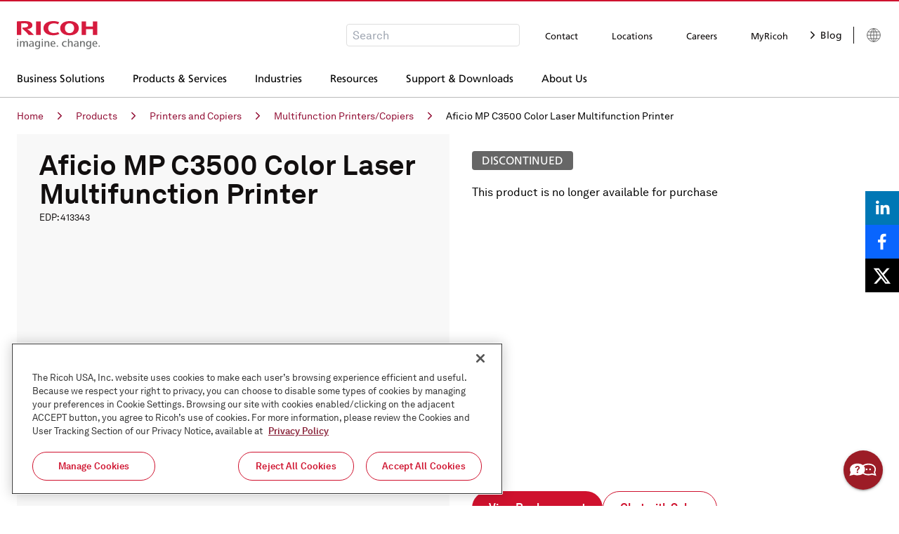

--- FILE ---
content_type: text/html; charset=utf-8
request_url: https://www.ricoh-usa.com/en/products/pd/equipment/printers-and-copiers/multifunction-printers-copiers/aficio-mp-c3500-color-laser-multifunction-printer
body_size: 52511
content:
<!DOCTYPE html><html lang="en"><head><meta charSet="utf-8" data-next-head=""/><meta name="viewport" content="width=device-width" data-next-head=""/><meta data-content-name="PageType" content="EquipmentDetailsPage" data-next-head=""/><meta data-content-name="LeadType" content="Equipment" data-next-head=""/><meta data-content-name="Category" content="Printers and Copiers" data-next-head=""/><meta data-content-name="Subcategory" content="Multifunction Printers/Copiers" data-next-head=""/><meta data-content-name="GenProductName" content="Aficio MP C3500 Color Laser Multifunction Printer" data-next-head=""/><title data-next-head="">Aficio MP C3500 Color Laser Multifunction Printer | Ricoh USA</title><meta name="robots" content="index,follow" data-next-head=""/><meta name="description" content="Discontinued: Find information, downloads, and support for Ricoh’s MP C3500 Color Multifunction Printer. You can also connect with the current, updated model, the IM C4500." data-next-head=""/><link rel="alternate" hrefLang="en-US" href="https://www.ricoh-usa.com/en/products/pd/equipment/printers-and-copiers/multifunction-printers-copiers/aficio-mp-c3500-color-laser-multifunction-printer" data-next-head=""/><link rel="alternate" hrefLang="fr-CA" href="https://www.ricoh.ca/fr-CA/products/pd/équipement/imprimantes-et-copieurs/imprimantes-multifunctions-copieurs/aficio-mp-c3500-imprimante-multifonction-laser-couleur" data-next-head=""/><link rel="alternate" hrefLang="en-CA" href="https://www.ricoh.ca/en-CA/products/pd/equipment/printers-and-copiers/multifunction-printers-copiers/aficio-mp-c3500-colour-laser-multifunction-printer" data-next-head=""/><meta property="og:title" content="Aficio MP C3500 Color Laser Multifunction Printer" data-next-head=""/><meta property="og:description" content="Discontinued: Find information, downloads, and support for Ricoh’s MP C3500 Color Multifunction Printer. You can also connect with the current, updated model, the IM C4500." data-next-head=""/><meta property="og:url" content="https://www.ricoh-usa.com/en/products/pd/equipment/printers-and-copiers/multifunction-printers-copiers/im-c4500-color-laser-multifunction-printer" data-next-head=""/><meta property="og:image" content="http://images.salsify.com/images/js7t3klk0deahyyleeue/ricohimages_Equipment_Printers-and-Copiers_hero-PrintersCopiers-standalone2.jpg" data-next-head=""/><link rel="canonical" href="https://www.ricoh-usa.com/en/products/pd/equipment/printers-and-copiers/multifunction-printers-copiers/im-c4500-color-laser-multifunction-printer" data-next-head=""/><script src="https://cdn.cookielaw.org/scripttemplates/otSDKStub.js" type="text/javascript" data-domain-script="dd075211-59d3-4334-bcc9-be29d9387fb9" async=""></script><script src="//cdn.bc0a.com/autopilot/f00000000045971/autopilot_sdk.js" async=""></script><script src="https://assets.adobedtm.com/4c8aedee5037/de6a7cea84ae/launch-0e94c2bee165.min.js" async=""></script><link href="/Assets/css/Modules/Five9Chat/material-redux.css" rel="stylesheet"/><link rel="preload" href="/_next/static/css/bfa28fe530333c89.css" as="style"/><link rel="stylesheet" href="/_next/static/css/bfa28fe530333c89.css" data-n-g=""/><link rel="preload" href="/_next/static/css/5c049a19f15046d2.css" as="style"/><link rel="stylesheet" href="/_next/static/css/5c049a19f15046d2.css" data-n-p=""/><noscript data-n-css=""></noscript><script defer="" nomodule="" src="/_next/static/chunks/polyfills-42372ed130431b0a.js"></script><script id="smart-forms" src="/lib/SmartForms.js" data-token="148031" defer="" data-nscript="beforeInteractive"></script><script id="five9-js" src="/Assets/js/Five9Chat/five9-social-widget.js" defer="" data-nscript="beforeInteractive"></script><script src="/_next/static/chunks/webpack-fdd79236d42533b3.js" defer=""></script><script src="/_next/static/chunks/framework-96f0aeb840eff697.js" defer=""></script><script src="/_next/static/chunks/main-a8d6e3cf6425e52c.js" defer=""></script><script src="/_next/static/chunks/pages/_app-d6b208307141fd1b.js" defer=""></script><script src="/_next/static/chunks/1652-2e06ff0cae2a2c83.js" defer=""></script><script src="/_next/static/chunks/pages/products/pd/%5B...slug%5D-33ef40210adce4d5.js" defer=""></script><script src="/_next/static/FoX76wzZgl90PSJNYmuVz/_buildManifest.js" defer=""></script><script src="/_next/static/FoX76wzZgl90PSJNYmuVz/_ssgManifest.js" defer=""></script></head><body><div id="__next"><style>
    #nprogress {
      pointer-events: none;
    }
    #nprogress .bar {
      background: #29D;
      position: fixed;
      z-index: 9999;
      top: 0;
      left: 0;
      width: 100%;
      height: 3px;
    }
    #nprogress .peg {
      display: block;
      position: absolute;
      right: 0px;
      width: 100px;
      height: 100%;
      box-shadow: 0 0 10px #29D, 0 0 5px #29D;
      opacity: 1;
      -webkit-transform: rotate(3deg) translate(0px, -4px);
      -ms-transform: rotate(3deg) translate(0px, -4px);
      transform: rotate(3deg) translate(0px, -4px);
    }
    #nprogress .spinner {
      display: block;
      position: fixed;
      z-index: 1031;
      top: 15px;
      right: 15px;
    }
    #nprogress .spinner-icon {
      width: 18px;
      height: 18px;
      box-sizing: border-box;
      border: solid 2px transparent;
      border-top-color: #29D;
      border-left-color: #29D;
      border-radius: 50%;
      -webkit-animation: nprogresss-spinner 400ms linear infinite;
      animation: nprogress-spinner 400ms linear infinite;
    }
    .nprogress-custom-parent {
      overflow: hidden;
      position: relative;
    }
    .nprogress-custom-parent #nprogress .spinner,
    .nprogress-custom-parent #nprogress .bar {
      position: absolute;
    }
    @-webkit-keyframes nprogress-spinner {
      0% {
        -webkit-transform: rotate(0deg);
      }
      100% {
        -webkit-transform: rotate(360deg);
      }
    }
    @keyframes nprogress-spinner {
      0% {
        transform: rotate(0deg);
      }
      100% {
        transform: rotate(360deg);
      }
    }
  </style><div class="flex flex-col h-full"><header id="site-header" class="lg:border-b border-t-red-ricoh lg:border-b-grey-inactive lg:border-t-2 site-header_siteHeader__py2mW"><div class="bg-white lg:container px-5 flex items-center border-b border-grey-inactive pb-3 lg:border-0 lg:pb-4 pt-4 lg:pt-7 relative z-10 border-t border-t-red-ricoh"><figure class="mr-auto print:right"><a target="_self" class="opacity-100 hover:opacity-70 transition-opacity duration-300" href="/en"><svg width="119" height="40" viewBox="0 0 119 40" fill="none" xmlns="http://www.w3.org/2000/svg" aria-hidden="true"><g clip-path="url(#clip0_1258_2044)"><path d="M44.5931 10.1177C44.5931 14.073 47.5767 16.9683 52.5656 16.9683C54.6822 17.0082 56.7805 16.5781 58.7028 15.7105L60.5746 18.1944C57.9912 19.5273 55.5089 20.2314 51.6803 20.2314C43.7238 20.2314 37.8738 16.4818 37.8738 10.1177C37.8859 3.75358 43.736 0 51.6924 0C55.5048 0 57.7001 0.541877 60.3846 1.66914L58.4723 4.53278C56.4509 3.47671 54.672 3.25917 52.5656 3.25917C47.5767 3.25917 44.5931 6.16632 44.5931 10.1058" fill="#D61B3E"></path><path d="M74.9512 0C67.2495 0 61.6946 3.75358 61.6946 10.1177C61.6946 16.4818 67.2495 20.2353 74.9512 20.2353C82.6529 20.2353 88.2119 16.4857 88.2119 10.1177C88.2119 3.74963 82.657 0 74.9512 0ZM74.9512 17.0869C70.7143 17.0869 68.3775 13.9741 68.3775 10.1137C68.3775 6.25334 70.7183 3.14051 74.9512 3.14051C79.1841 3.14051 81.529 6.25729 81.529 10.1137C81.529 13.9701 79.1882 17.0869 74.9512 17.0869Z" fill="#D61B3E"></path><path d="M108.236 11.5811V19.7212H114.6V0.506287H108.236V7.83547H98.5051V0.506287H92.1537V19.7212H98.5051V11.5811H108.236Z" fill="#D61B3E"></path><path d="M34.0492 0.510254H27.3461V19.7251H34.0492V0.510254Z" fill="#D61B3E"></path><path d="M8.11813 9.30286V11.1381C11.3763 13.6356 14.3055 16.5186 16.8386 19.7211H24.3423C21.7305 16.7191 17.7281 13.1553 14.7768 11.3596C18.2415 11.2212 22.0984 9.84869 22.0984 5.96063C22.0984 0.972989 16.6486 0.0553589 11.1382 0.0553589C6.63843 0.0553589 2.49042 0.261035 0 0.4588V19.7211H6.26244V3.36199C7.89003 3.17627 9.52791 3.0904 11.1665 3.1049C14.4008 3.1049 16.0179 4.1491 16.0179 5.96458C16.0179 7.51902 15.3428 9.37801 8.11408 9.30682" fill="#D61B3E"></path><path d="M0.505371 25.484H2.12253V27.0028H0.505371V25.484ZM0.505371 28.6166H2.12253V36.4481H0.505371V28.6166Z" fill="#6A6C6C"></path><path d="M14.0935 36.4521V31.4209C14.0935 30.4677 13.7903 29.6845 12.6664 29.6845C11.3524 29.6845 10.8916 30.9779 10.8916 32.1843V36.4521H9.29866V31.4209C9.29866 30.4558 8.98332 29.6648 7.86343 29.6648C6.54949 29.6648 6.06435 30.974 6.06435 32.1843V36.4521H4.44719V30.4202C4.45151 29.8194 4.42453 29.2187 4.36633 28.6206H5.87029L5.9188 29.9693C6.13344 29.5086 6.48332 29.1208 6.92393 28.8553C7.36454 28.5898 7.87595 28.4585 8.39305 28.4782C8.90726 28.4484 9.41683 28.5881 9.8404 28.8749C10.264 29.1617 10.5771 29.579 10.7298 30.0603C10.9354 29.5911 11.277 29.1912 11.7125 28.91C12.1479 28.6288 12.6581 28.4787 13.1798 28.4782C14.9223 28.4782 15.7066 29.6371 15.7066 31.2469V36.4521H14.0895H14.0935Z" fill="#6A6C6C"></path><path d="M86.3643 36.4521L86.3158 35.2022C85.1716 37.2945 81.1449 37.0731 81.1449 34.3716C81.1449 32.3346 83.138 31.5 86.2672 31.6464C86.2672 31.6464 86.437 30.175 85.4101 29.7241C84.739 29.4314 83.3038 29.4749 82.0909 30.175L81.9939 28.9884C83.8536 28.2369 87.8399 27.7662 87.8399 31.3932V34.7196C87.8365 35.3011 87.8689 35.8823 87.937 36.46H86.3683L86.3643 36.4521ZM84.7956 35.4632C85.9721 35.1903 86.3158 34.0314 86.2672 32.6115C86.2672 32.6115 82.6286 32.3267 82.7297 34.2964C82.7863 35.4514 83.9426 35.665 84.7956 35.4632Z" fill="#6A6C6C"></path><path d="M22.531 36.4521L22.4825 35.2022C21.3384 37.2945 17.3116 37.0731 17.3116 34.3716C17.3116 32.3346 19.3007 31.5 22.434 31.6464C22.434 31.6464 22.6038 30.175 21.5729 29.7241C20.9017 29.4314 19.4665 29.4749 18.2536 30.175L18.1566 28.9884C20.0163 28.2369 24.0026 27.7662 24.0026 31.3932V34.7196C23.9991 35.3011 24.0315 35.8823 24.0997 36.46H22.531V36.4521ZM20.9624 35.4632C22.1389 35.1903 22.4825 34.0314 22.434 32.6115C22.434 32.6115 18.7954 32.3267 18.8965 34.2964C18.9531 35.4514 20.1093 35.665 20.9624 35.4632Z" fill="#6A6C6C"></path><path d="M99.1276 39.5808L99.2246 38.2478C99.9606 38.624 100.78 38.8182 101.61 38.8134C104.379 38.7699 104.222 36.5233 104.222 35.0875C103.955 35.4974 103.589 35.8364 103.155 36.0745C102.722 36.3125 102.236 36.4422 101.739 36.4521C99.4025 36.4521 98.505 34.4745 98.505 32.4968C98.505 30.4124 99.4187 28.4545 101.788 28.4545C102.307 28.4295 102.821 28.5542 103.269 28.8129C103.716 29.0717 104.075 29.4532 104.303 29.91V28.6167H105.839V35.9933C105.839 40.3441 101.873 40.3916 99.1478 39.5531L99.1276 39.5808ZM102.233 29.6648C100.583 29.6648 100.211 31.1995 100.211 32.5166C100.211 33.7388 100.615 35.2418 102.233 35.2418C103.785 35.2418 104.282 33.7071 104.282 32.5166C104.282 31.2628 103.801 29.6648 102.261 29.6648" fill="#6A6C6C"></path><path d="M26.3434 39.5808L26.4405 38.2478C27.1766 38.6237 27.9954 38.8179 28.8258 38.8134C31.5951 38.7699 31.4375 36.5233 31.4375 35.0875C31.1708 35.4976 30.8046 35.8368 30.3715 36.0749C29.9384 36.313 29.4518 36.4426 28.9551 36.4521C26.6183 36.4521 25.7208 34.4745 25.7208 32.4968C25.7208 30.4124 26.6345 28.4545 29.0037 28.4545C29.5224 28.43 30.037 28.5549 30.4839 28.8136C30.9309 29.0723 31.2905 29.4535 31.5183 29.91V28.6167H33.0546V35.9933C33.0546 40.3441 29.0886 40.3916 26.3636 39.5531L26.3434 39.5808ZM29.4484 29.6648C27.7989 29.6648 27.4269 31.1995 27.4269 32.5166C27.4269 33.7388 27.8312 35.2418 29.4484 35.2418C31.0008 35.2418 31.4981 33.7071 31.4981 32.5166C31.4981 31.2628 31.017 29.6648 29.4767 29.6648" fill="#6A6C6C"></path><path d="M35.4036 25.484H37.0207V27.0028H35.4036V25.484ZM35.4036 28.6166H37.0207V36.4481H35.4036V28.6166Z" fill="#6A6C6C"></path><path d="M109.182 32.9398C109.275 35.6769 111.766 36.021 113.985 34.9768L114.082 36.199C110.848 37.2194 107.533 36.6182 107.533 32.5047C107.533 30.357 108.928 28.4624 111.151 28.4624C114.923 28.4624 114.499 32.9398 114.499 32.9398H109.182ZM111.18 29.5422C109.817 29.5422 109.158 30.9701 109.158 31.9708H112.954C112.954 30.8593 112.522 29.5422 111.159 29.5422" fill="#6A6C6C"></path><path d="M49.5295 32.9398C49.6225 35.6769 52.1129 36.021 54.3325 34.9768L54.4295 36.199C51.1952 37.2194 47.88 36.6182 47.88 32.5047C47.88 30.357 49.2748 28.4624 51.4984 28.4624C55.2704 28.4624 54.8459 32.9398 54.8459 32.9398H49.5295ZM51.5146 29.5422C50.1521 29.5422 49.5133 30.9701 49.5133 31.9708H53.3056C53.3056 30.8593 52.873 29.5422 51.5105 29.5422" fill="#6A6C6C"></path><path d="M58.533 34.8383H56.8188V36.4521H58.533V34.8383Z" fill="#6A6C6C"></path><path d="M64.1849 32.5047C64.1849 28.945 67.6942 27.794 70.7546 28.7907L70.6576 30.0603C68.6362 29.1467 65.9153 29.7162 65.9153 32.5205C65.9153 35.2378 68.5311 36.017 70.6738 35.0875L70.7506 36.3097C68.2157 37.1562 64.1809 36.5075 64.1809 32.5047" fill="#6A6C6C"></path><path d="M76.7866 28.4782C76.2721 28.4533 75.7616 28.5783 75.3197 28.8374C74.8778 29.0965 74.5244 29.4781 74.3043 29.9337V25.484H72.6871V36.4481H74.3043V32.3504C74.3043 31.1282 74.7854 29.6845 76.257 29.6845C77.6316 29.6845 77.8418 30.7129 77.8418 31.8283V36.4481H79.459V31.5C79.459 29.7122 78.707 28.4624 76.7866 28.4624" fill="#6A6C6C"></path><path d="M95.1575 36.4521V31.8284C95.1575 30.7327 94.9514 29.6846 93.5727 29.6846C92.0849 29.6846 91.62 31.0136 91.62 32.2476V36.4521H90.0029V30.4203C90.0079 29.8194 89.9809 29.2187 89.922 28.6206H91.426L91.4745 29.9694C91.7147 29.5021 92.087 29.1121 92.5471 28.8457C93.0072 28.5793 93.5357 28.4476 94.07 28.4663C96.0551 28.4663 96.7585 29.7044 96.7585 31.504V36.4521H95.1414H95.1575Z" fill="#6A6C6C"></path><path d="M44.5527 36.4521V31.8284C44.5527 30.7327 44.3465 29.6846 42.9679 29.6846C41.4801 29.6846 41.0152 31.0136 41.0152 32.2476V36.4521H39.398V30.4203C39.4031 29.8194 39.3761 29.2187 39.3171 28.6206H40.8332L40.8817 29.9694C41.122 29.5021 41.4943 29.1121 41.9544 28.8457C42.4144 28.5793 42.943 28.4476 43.4773 28.4663C45.4623 28.4663 46.1658 29.7044 46.1658 31.504V36.4521H44.5486H44.5527Z" fill="#6A6C6C"></path><path d="M118.182 34.8344H116.468V36.4481H118.182V34.8344Z" fill="#6A6C6C"></path></g><defs><clipPath id="clip0_1258_2044"><rect width="118.182" height="40" fill="white"></rect></clipPath></defs></svg><span class="sr-only">Ricoh Logo</span></a></figure><div class="flex mr-5 print:hidden"><div class="hidden lg:block"></div><button class="lg:hidden"><svg width="20" height="20" viewBox="0 0 20 20" fill="none" xmlns="http://www.w3.org/2000/svg" aria-hidden="true"><path d="M19.7551 18.5796L14.9469 13.7714C16.1388 12.3184 16.8571 10.4571 16.8571 8.4286C16.8571 3.77551 13.0816 0 8.4286 0C3.77143 0 0 3.77551 0 8.4286C0 13.0816 3.77143 16.8571 8.4286 16.8571C10.4571 16.8571 12.3143 16.1429 13.7673 14.951L18.5755 19.7551C18.902 20.0816 19.4286 20.0816 19.7551 19.7551C20.0816 19.4327 20.0816 18.902 19.7551 18.5796ZM8.4286 15.1796C4.70204 15.1796 1.67347 12.151 1.67347 8.4286C1.67347 4.70612 4.70204 1.67347 8.4286 1.67347C12.151 1.67347 15.1837 4.70612 15.1837 8.4286C15.1837 12.151 12.151 15.1796 8.4286 15.1796Z" fill="currentColor"></path></svg><span class="sr-only">Open Search Box</span></button></div><div class="flex items-center print:hidden"><a target="_self" class="lg:border-l lg:border-black-soft lg:pl-4" href="https://www.ricoh.com/gateway/"><svg width="24" height="24" viewBox="0 0 24 24" fill="none" xmlns="http://www.w3.org/2000/svg" aria-hidden="true"><path d="M12 21.3225C17.1487 21.3225 21.3225 17.1487 21.3225 12C21.3225 6.85132 17.1487 2.67749 12 2.67749C6.85132 2.67749 2.67749 6.85132 2.67749 12C2.67749 17.1487 6.85132 21.3225 12 21.3225Z" stroke="#666666"></path><path d="M12 2.565C13.3638 3.75651 14.4588 5.22416 15.2126 6.87077C15.9664 8.51737 16.3618 10.3053 16.3725 12.1163C16.3725 18.1875 13.6425 19.9913 12 21.2063" stroke="#666666"></path><path d="M12 2.565C10.6342 3.75547 9.53699 5.22267 8.78123 6.86933C8.02546 8.51598 7.62834 10.3045 7.61621 12.1163C7.61621 18.1875 10.3462 19.9913 11.9887 21.2063" stroke="#666666"></path><path d="M3.88867 7.40625H20.1562" stroke="#666666"></path><path d="M12 2.565V21.2063" stroke="#666666"></path><path d="M4.1438 16.9988H19.8675" stroke="#666666"></path><path d="M2.67749 12.1162L21.3225 11.8837" stroke="#666666"></path></svg><span class="sr-only">Languages</span></a></div></div><div class="print:hidden lg:h-[52px] lg:container"></div></header><main class="app"><div class="print:hidden"><div class="text-sm py-4 container hidden md:block !block"><nav aria-label="Breadcrumb" class="breadcrumb"><ol><li class="inline-block"><a target="_self" class="text-red-deep hover:text-red-old visited:text-red-clicked flex items-center" href="/en">Home<svg width="6" height="12" viewBox="0 0 6 12" fill="none" xmlns="http://www.w3.org/2000/svg" class="inline-block mx-[20px] text-black"><path d="M5.76782 5.73993L0.773063 11.0035L0.229024 10.4872L4.71052 5.76457L0.24134 1.47402L0.760748 0.932983L5.76782 5.73993Z" fill="currentColor"></path><path d="M5.76782 5.73993L0.773063 11.0035L0.229024 10.4872L4.71052 5.76457L0.24134 1.47402L0.760748 0.932983L5.76782 5.73993Z" stroke="currentColor"></path></svg></a></li><li class="inline-block"><a target="_self" class="text-red-deep hover:text-red-old visited:text-red-clicked flex items-center" href="/en/products">Products<svg width="6" height="12" viewBox="0 0 6 12" fill="none" xmlns="http://www.w3.org/2000/svg" class="inline-block mx-[20px] text-black"><path d="M5.76782 5.73993L0.773063 11.0035L0.229024 10.4872L4.71052 5.76457L0.24134 1.47402L0.760748 0.932983L5.76782 5.73993Z" fill="currentColor"></path><path d="M5.76782 5.73993L0.773063 11.0035L0.229024 10.4872L4.71052 5.76457L0.24134 1.47402L0.760748 0.932983L5.76782 5.73993Z" stroke="currentColor"></path></svg></a></li><li class="inline-block"><a target="_self" class="text-red-deep hover:text-red-old visited:text-red-clicked flex items-center" href="/en/products/pl/equipment/printers-and-copiers">Printers and Copiers<svg width="6" height="12" viewBox="0 0 6 12" fill="none" xmlns="http://www.w3.org/2000/svg" class="inline-block mx-[20px] text-black"><path d="M5.76782 5.73993L0.773063 11.0035L0.229024 10.4872L4.71052 5.76457L0.24134 1.47402L0.760748 0.932983L5.76782 5.73993Z" fill="currentColor"></path><path d="M5.76782 5.73993L0.773063 11.0035L0.229024 10.4872L4.71052 5.76457L0.24134 1.47402L0.760748 0.932983L5.76782 5.73993Z" stroke="currentColor"></path></svg></a></li><li class="inline-block"><a target="_self" class="text-red-deep hover:text-red-old visited:text-red-clicked flex items-center" href="/en/products/pl/equipment/printers-and-copiers/multifunction-printers-copiers">Multifunction Printers/Copiers<svg width="6" height="12" viewBox="0 0 6 12" fill="none" xmlns="http://www.w3.org/2000/svg" class="inline-block mx-[20px] text-black"><path d="M5.76782 5.73993L0.773063 11.0035L0.229024 10.4872L4.71052 5.76457L0.24134 1.47402L0.760748 0.932983L5.76782 5.73993Z" fill="currentColor"></path><path d="M5.76782 5.73993L0.773063 11.0035L0.229024 10.4872L4.71052 5.76457L0.24134 1.47402L0.760748 0.932983L5.76782 5.73993Z" stroke="currentColor"></path></svg></a></li><li class="inline-block"><span class="text-black">Aficio MP C3500 Color Laser Multifunction Printer</span></li></ol></nav></div></div><div><div class="lg:container mt-4 md:mt-0 w-full lg:max-w-[1280px] lg:px-6 text-black-soft print:max-w-full print:w-full  undefined" data-cy="product-hero-banner"><div class="flex flex-col lg:flex-row flex-nowrap"><div class="relative p-6 lg:flex flex-wrap items-end bg-grey-percent10 gap-8 lg:gap-0 min-h-[375px] lg:py-6 lg:px-8 lg:w-full lg:max-w-[704px] lg:h-[672px] z-10 print:min-h-0 print:text-black-soft"><h2 class="hidden print:block">Product Summary</h2><div class="lg:absolute lg:left-[32px] lg:top-[24px] lg:z-10 product-hero-banner_page-headings__K_oMK"><h1>Aficio MP C3500 Color Laser Multifunction Printer</h1><p class="m-0"><small>EDP: <!-- -->413343</small></p></div><div class="absolute top-0 right-0 bottom-0 left-0 bg-grey-percent10 bg-center bg-cover bg-no-repeat hidden lg:block print:bg-none"></div><div class="flex flex-col lg:flex-row-reverse lg:-translate-y-6"><section class="splide pdp-image-viewer_main-image__Kz_Ny flex grow content-center justify-center lg:ml-6 lg:self-end w-full lg:w-[520px] carousel_container__dFd9Y"><div class="splide__track carousel_track-parent__AlxiJ"><ul class="splide__list"></ul></div></section><section class="splide self-center pdp-image-viewer_thumbnails__X4gxp carousel_container__dFd9Y"><div class="splide__track carousel_track-parent__AlxiJ"><ul class="splide__list"></ul></div></section></div></div><div class="relative w-full lg:bg-transparent p-8 lg:p-0 lg:pb-[60px] lg:px-8 lg:pt-6 print:bg-transparent print:max-w-full print:w-full space-y-4 product-hero-banner_content__Cj5zz"><div class="block"><div class="flex mb-5"><span style="background-color:#grey-primary;color:#undefined" class="inline-block font-frutiger leading-[27px] text-white px-[14px] uppercase bg-grey-primary  rounded h-[27px]">Discontinued</span></div><p class="text-black-pure">This product is no longer available for purchase</p></div><ul class="!mt-4 lg:mt-6 product-hero-banner_feature-list__Qjsld"></ul><div class="product-hero-banner_anchorContent__b03p0"><div class="product-hero-banner_button-set__quTI7 flex flex-row"><div class="product-hero-banner_button-col__fuP2M flex gap-4 flex-col md:flex-row print:hidden"><a target="_self" class="inline-flex items-center py-3 px-6 font-bold rounded-full transition-colors duration-200 text-center leading-tight print:hidden focus:outline focus:outline-2 focus:outline-focus active:outline-0 text-white bg-red-ricoh hover:bg-red-deep active:bg-red-deep disabled:bg-grey-inactive disabled:text-grey-inactive disabled:border-transparent basis-1/2 grow justify-center md:basis-auto md:grow-0 lg:flex" href="/en/products/pd/equipment/printers-and-copiers/multifunction-printers-copiers/im-c4500-color-laser-multifunction-printer">View Replacement</a><button type="button" class="inline-flex items-center py-3 px-6 font-bold rounded-full transition-colors duration-200 text-center leading-tight print:hidden focus:outline focus:outline-2 focus:outline-focus active:outline-0 text-red-ricoh border border-red-ricoh hover:text-red-deep hover:border-red-deep active:text-red-deep active:border-red-deep focus:border-transparent disabled:bg-grey-inactive disabled:text-grey-inactive disabled:border-transparent basis-1/2 grow justify-center md:basis-auto md:grow-0 hidden lg:flex">Chat with Sales</button></div><div class="product-hero-banner_contact-block__Gpi7K"><div><p class="text-black-pure">Select from the options below for<!-- --> <a href="/en/support-and-download">support</a> <!-- -->and more</p></div></div></div><div class="!mt-0"><h2 class="font-bold !text-base">Already a Ricoh Customer?</h2><p><a target="_blank" class="font-bold !text-red-ricoh hover:underline focus:underline" href="https://my.ricoh-usa.com/">Log into MyRicoh</a> <!-- -->to order your authentic RICOH supplies or request service<!-- -->.</p></div></div></div></div></div><div class="mt-0 bg-paper-dark pt-6 lg:pt-8 print:bg-white print:mb-0 print:pb-0"><section class="bg-transparent"><div class="tabs_light-theme__egIl9"><div class="container"><div class="relative bg-transparent"><div class="relative"><button class="lg:hidden absolute right-4 top-2 flex justify-end py-2 print:hidden w-full text-red-ricoh" aria-label="Expand button" aria-hidden="true" tabindex="-1"><svg width="26" height="26" viewBox="0 0 16 10" fill="none" xmlns="http://www.w3.org/2000/svg" aria-hidden="true"><path fill-rule="evenodd" clip-rule="evenodd" d="M8.3024 8.64844L1.28431 1.98876L1.97265 1.26337L8.26956 7.2387L13.9903 1.27979L14.7117 1.97234L8.3024 8.64844Z" fill="currentColor" stroke="currentColor"></path></svg></button><ul class="lg:flex pr-11 mb-6 lg:p-0 lg:mb-8 print:border-0 print:p-0 print:mb-4  p-2 justify-evenly border lg:border-t-0 lg:border-x-0 border-black-soft" role="tablist"><li class="tabs_nav-btn__61pzv isActive text-inherit lg:inline-flex lg:h-auto" role="presentation"><button role="tab" aria-controls="tab-panel-0_nhr41m1" aria-selected="true" tabindex="0" class="tabs_nav-btn-active__haoA2 px-4 py-2 block w-full text-left font-bold lg:relative lg:overflow-hidden lg:p-4 text-xl lg:text-lg lg:pt-2 lg:leading-[24px] print:text-4xl print:p-0 text-black-pure lg:text-black-soft text-black-pure lg:text-black-soft">Support</button></li><li class="tabs_nav-btn__61pzv text-inherit overflow-hidden h-0 lg:inline-flex lg:h-auto" role="presentation"><button role="tab" aria-controls="tab-panel-1_nhr41m1" aria-selected="false" tabindex="-1" class="px-4 py-2 block w-full text-left font-bold lg:relative lg:overflow-hidden lg:p-4 text-xl lg:text-lg lg:pt-2 lg:leading-[24px] print:text-4xl print:p-0 text-grey-primary hover:text-black-pure lg:text-black-soft lg:hover:text-black-soft text-grey-primary hover:text-black-pure lg:text-black-soft lg:hover:text-black-soft">Drivers</button></li><li class="tabs_nav-btn__61pzv text-inherit overflow-hidden h-0 lg:inline-flex lg:h-auto" role="presentation"><button role="tab" aria-controls="tab-panel-2_nhr41m1" aria-selected="false" tabindex="-1" class="px-4 py-2 block w-full text-left font-bold lg:relative lg:overflow-hidden lg:p-4 text-xl lg:text-lg lg:pt-2 lg:leading-[24px] print:text-4xl print:p-0 text-grey-primary hover:text-black-pure lg:text-black-soft lg:hover:text-black-soft text-grey-primary hover:text-black-pure lg:text-black-soft lg:hover:text-black-soft">Supplies</button></li><li class="tabs_nav-btn__61pzv text-inherit overflow-hidden h-0 lg:inline-flex lg:h-auto" role="presentation"><button role="tab" aria-controls="tab-panel-3_nhr41m1" aria-selected="false" tabindex="-1" class="px-4 py-2 block w-full text-left font-bold lg:relative lg:overflow-hidden lg:p-4 text-xl lg:text-lg lg:pt-2 lg:leading-[24px] print:text-4xl print:p-0 text-grey-primary hover:text-black-pure lg:text-black-soft lg:hover:text-black-soft text-grey-primary hover:text-black-pure lg:text-black-soft lg:hover:text-black-soft">Specifications</button></li></ul></div></div></div><div class=""><div class="isActive" id="tab-panel-0_nhr41m1"><div class="relative overflow-hidden bg-paper-dark print:bg-white" data-cy="icon-cards-set-widget"><div class="container py-10 lg:py-14 pt-2 lg:pt-2"><div class="relative grid gap-4 lg:gap-8 flex-wrap lg:flex lg:grid-cols-3"><a target="_self" class="block icon-card_link__KCO9m shrink-0 grow-0 col-span-1 basis-[calc(33.33%-22px)]" href="https://support.ricoh.com/bb_v1oi/html/oi/rc2/model/mp35/mp35en.htm"><div class="flex gap-6 p-6 text-black-soft bg-white rounded-[10px] border-t-[10px] border-t-red-ricoh shadow-md lg:p-8 icon-card_content__Dumrv lg:flex-row h-full transition-colors" data-cy="icon-card"><div class="self-center"><p class="font-bold leading-6 text-xl leading-8 lg:text-2xl">Download Manuals</p></div><div class=" sm:flex shrink-0 w-[66px] order-first text-red-ricoh icon-card_icon-container__2yLab"><svg width="100" height="100" viewBox="0 0 100 100" fill="none" xmlns="http://www.w3.org/2000/svg" role="img" aria-label="Download Support icon"><mask id="mask0_20303_16753" style="mask-type:luminance" maskUnits="userSpaceOnUse" x="10" y="27" width="80" height="46"><path d="M89.932 27.0115H10.0681V72.9885H89.932V27.0115Z" fill="white"></path></mask><g mask="url(#mask0_20303_16753)"><path d="M89.1265 33.7195C88.5872 32.4046 87.7887 31.2069 86.7796 30.1977C85.7705 29.1862 84.5693 28.3862 83.2477 27.8391C81.9261 27.2919 80.5073 27.0115 79.077 27.0115H33.3287C30.4425 27.0322 27.6813 28.1839 25.6492 30.2184C23.6148 32.2529 22.4737 35.0046 22.4737 37.8713V52.1954C22.4691 56.1747 21.0388 60.023 18.4419 63.0529L10.0681 72.9885H79.077C81.9562 72.9885 84.7174 71.8529 86.7518 69.8299C88.7886 67.8092 89.932 65.0667 89.932 62.2069V37.8713C89.9412 36.4483 89.6681 35.0368 89.1265 33.7195ZM56.2491 68.1609L29.7875 41.8782H44.3272V31.8391H68.1711V41.8782H82.7107L56.2491 68.1609Z" fill="#CF122E"></path></g></svg></div></div></a><a target="_blank" rel="noreferrer" class="block icon-card_link__KCO9m shrink-0 grow-0 col-span-1 basis-[calc(33.33%-22px)]" href="https://assets.ricoh-usa.com/j2jqn9lauv41/6murcmZppTukeYSZv5kHS3/162ee2c363fba8a9569937947705bd70/aficiompc3500.pdf"><div class="flex gap-6 p-6 text-black-soft bg-white rounded-[10px] border-t-[10px] border-t-red-ricoh shadow-md lg:p-8 icon-card_content__Dumrv lg:flex-row h-full transition-colors" data-cy="icon-card"><div class="self-center"><p class="font-bold leading-6 text-xl leading-8 lg:text-2xl">Download Brochure</p></div><div class=" sm:flex shrink-0 w-[66px] order-first text-red-ricoh icon-card_icon-container__2yLab"><svg width="100" height="100" viewBox="0 0 100 100" fill="none" xmlns="http://www.w3.org/2000/svg" role="img" aria-label="Download brochure icon"><mask id="mask0_20303_16669" style="mask-type:luminance" maskUnits="userSpaceOnUse" x="17" y="27" width="66" height="46"><path d="M82.9961 27.0115H17.0039V72.9885H82.9961V27.0115Z" fill="white"></path></mask><g mask="url(#mask0_20303_16669)"><path d="M77.5893 27.5453L58.7829 36.367L38.3497 27.2123L38.2543 27.0115L38.0807 27.0923L37.9754 27.0458V27.1413L17.0039 37.0036V68.1113C17.0039 70.78 19.9226 72.4179 22.1979 71.0297L38.9588 60.8L57.8997 72.4841L58.734 72.986L59.3776 72.5993L82.9936 58.3393V30.9829C82.9936 28.2014 80.1044 26.3651 77.5893 27.5453ZM37.9779 56.6354L21.2461 66.6961V39.6994L37.9779 31.8325V56.6354ZM57.9023 67.5333L42.22 58.1018V33.5978L57.9023 40.6224V67.5333ZM62.1444 65.986V39.4766L79.0009 31.5509V55.9349L78.9618 55.8715L62.1421 65.986H62.1444Z" fill="#CF122E"></path><path d="M55.0938 61.5248L45.0582 55.4968L45.1485 51.8021L55.0938 57.5462V61.5248Z" fill="#CF122E"></path><path d="M65.9561 59.4094L75.9915 53.3814L75.9011 49.6841L65.9561 55.4306V59.4094Z" fill="#CF122E"></path><path d="M55.0938 54.4244L45.0582 48.6411L44.9041 44.6991L55.0938 50.4455V54.4244Z" fill="#CF122E"></path><path d="M66.2814 51.7947L76.0331 46.8097V37.0722L66.071 42.1356" fill="#CF122E"></path><path d="M65.9561 59.4094L75.9915 53.3814L75.9011 49.6841L65.9561 55.4306V59.4094Z" fill="#CF122E"></path><path d="M66.2814 51.7947L76.0331 46.8097V37.0722L66.071 42.1356" fill="#CF122E"></path><path d="M24.5735 60.188L34.6091 54.16L34.5185 45.1888L24.5735 50.4455V60.188Z" fill="#CF122E"></path><path d="M24.8991 46.9272L34.6484 41.9422V37.8532L24.6862 42.9142" fill="#CF122E"></path></g></svg></div></div></a><a target="_self" class="block icon-card_link__KCO9m shrink-0 grow-0 col-span-1 basis-[calc(33.33%-22px)]" href="https://my.ricoh-usa.com"><div class="flex gap-6 p-6 text-black-soft bg-white rounded-[10px] border-t-[10px] border-t-red-ricoh shadow-md lg:p-8 icon-card_content__Dumrv lg:flex-row h-full transition-colors" data-cy="icon-card"><div class=""><p class="font-bold leading-6 text-xl leading-8 lg:text-2xl">MyRicoh</p><p class="mt-2">If you are a current Ricoh Customer, you can use MyRicoh to get support for your products, purchase supplies, and much more.</p></div><div class=" sm:flex shrink-0 w-[66px] order-first text-red-ricoh items-start pt-[18px] icon-card_icon-container__2yLab"><svg width="100" height="100" viewBox="0 0 100 100" fill="none" xmlns="http://www.w3.org/2000/svg" role="img" aria-label="MyRicoh Icon"><mask id="mask0_20303_16719" style="mask-type:luminance" maskUnits="userSpaceOnUse" x="20" y="27" width="60" height="46"><path d="M79.7882 27.0115H20.2119V72.9885H79.7882V27.0115Z" fill="white"></path></mask><g mask="url(#mask0_20303_16719)"><path d="M50 27.0069C67.3102 27.0069 79.7928 35.5333 79.7928 49.9954C79.7928 64.4575 67.3056 72.9839 50 72.9839C32.6945 72.9839 20.2119 64.4782 20.2119 49.9954C20.2119 35.5126 32.6922 27.0069 50 27.0069ZM46.4177 49.2483V51.6046C50.5286 54.7913 54.2243 58.4699 57.4204 62.5563H66.8921C63.5978 58.7287 58.5425 54.177 54.8114 51.8851C59.1837 51.708 64.0508 49.9563 64.0508 44.9885C64.0508 38.623 57.1741 37.4529 50.2207 37.4529C44.5405 37.4529 39.3017 37.7103 36.1654 37.9678V62.5494H44.0643V41.6667C46.1184 41.4298 48.1854 41.32 50.2533 41.3379C54.3189 41.3379 56.3796 42.669 56.3796 44.9862C56.3796 46.9678 55.5269 49.3402 46.406 49.2529" fill="#CF122E"></path></g></svg></div></div></a></div></div></div></div></div></div></section></div><div class="relative overflow-hidden print:hidden py-10 lg:py-14 bg-black-soft text-white" data-cy="productivity-meets-affordability-widget"><svg width="300" height="250" viewBox="0 0 300 250" fill="none" xmlns="http://www.w3.org/2000/svg" aria-hidden="true" class="hidden lg:block absolute left-0 bottom-0"><g clip-path="url(#clip0_2281_12885)"><path d="M239.375 292.235C239.91 324.7 233.68 356.287 220.847 386.111C208.457 414.921 190.47 440.878 167.381 463.27C144.291 485.662 117.269 503.355 87.0551 515.863C55.7713 528.812 22.4354 535.608 -12.0428 536.054L-113.16 537.364L-113.282 529.944L-12.1652 528.634C21.2493 528.201 53.5641 521.616 83.8695 509.07C113.151 496.945 139.341 479.795 161.719 458.098C184.098 436.396 201.533 411.238 213.544 383.317C225.972 354.414 232.015 323.806 231.496 292.337C230.976 260.868 223.926 230.429 210.55 201.86C197.623 174.269 179.365 149.567 156.28 128.453C133.196 107.34 106.451 90.8748 76.7821 79.5198C46.0693 67.7638 13.5576 62.0184 -19.857 62.4511C-53.2715 62.8839 -85.5863 69.4689 -115.892 82.0151C-145.173 94.1399 -171.363 111.29 -193.742 132.987C-216.12 154.689 -233.555 179.847 -245.566 207.768C-257.994 236.671 -264.037 267.279 -263.518 298.748L-260.723 468.116L-268.603 468.218L-271.397 298.85C-271.933 266.385 -265.703 234.798 -252.869 204.974C-240.479 176.164 -222.492 150.207 -199.403 127.815C-176.313 105.423 -149.291 87.7298 -119.077 75.2219C-87.7935 62.2733 -54.4577 55.4771 -19.9794 55.0306C14.4988 54.584 48.0445 60.5079 79.7423 72.647C110.356 84.3671 137.95 101.353 161.769 123.137C185.587 144.922 204.422 170.402 217.758 198.879C231.563 228.357 238.839 259.77 239.375 292.235Z" fill="#8A17CC"></path><path d="M213.734 292.553C214.215 321.763 208.61 350.18 197.068 377.017C185.918 402.933 169.735 426.292 148.961 446.432C128.187 466.579 103.876 482.498 76.6909 493.747C48.5468 505.399 18.5512 511.508 -12.4645 511.91L-113.023 513.212L-113.145 505.792L-12.5869 504.49C46.6803 503.722 102.044 481.266 143.3 441.255C184.557 401.243 206.769 348.472 205.848 292.655C204.927 236.837 180.984 184.664 138.418 145.738C95.8523 106.813 39.7784 85.7997 -19.4889 86.5673C-78.7561 87.3349 -134.119 109.791 -175.376 149.803C-216.633 189.814 -238.845 242.585 -237.924 298.402L-233.772 550.072L-241.65 550.174L-245.803 298.504C-246.285 269.294 -240.679 240.877 -229.137 214.04C-217.987 188.124 -201.804 164.765 -181.03 144.625C-160.257 124.478 -135.946 108.559 -108.767 97.3099C-80.6226 85.6583 -50.627 79.5489 -19.6113 79.1472C11.4044 78.7455 41.5887 84.0755 70.1052 94.9932C97.6437 105.534 122.476 120.823 143.899 140.417C165.329 160.017 182.275 182.94 194.275 208.557C206.698 235.083 213.238 263.343 213.72 292.553L213.734 292.553Z" fill="#9E1EAA"></path><path d="M188.031 292.854C188.878 344.205 168.44 392.752 130.49 429.566C92.539 466.375 41.6117 487.039 -12.9079 487.745L-112.882 489.04L-113.005 481.621L-13.0303 480.326C39.3823 479.647 88.3466 459.781 124.837 424.396C161.327 389.01 180.969 342.329 180.154 292.962C179.34 243.596 158.16 197.45 120.525 163.018C82.8828 128.592 33.2906 110.003 -19.1286 110.682C-71.5476 111.361 -120.505 131.227 -156.996 166.612C-193.486 201.998 -213.127 248.68 -212.313 298.046L-206.804 631.968L-214.681 632.07L-220.19 298.142C-221.037 246.791 -200.599 198.244 -162.649 161.429C-124.698 124.621 -73.7707 103.957 -19.2511 103.251C35.2684 102.545 86.8555 121.875 126.004 157.691C165.153 193.5 187.184 241.503 188.031 292.854Z" fill="#B12588"></path><path d="M162.323 293.169C163.064 338.071 145.197 380.532 112.013 412.717C78.8292 444.908 34.3075 462.97 -13.3635 463.588L-112.754 464.875L-112.876 457.458L-13.4859 456.17C32.0788 455.58 74.6381 438.31 106.356 407.541C138.073 376.772 155.15 336.189 154.442 293.265C153.734 250.34 135.326 210.217 102.607 180.283C69.8883 150.349 26.7776 134.189 -18.7871 134.779C-64.3517 135.369 -106.911 152.639 -138.628 183.408C-170.346 214.177 -187.423 254.76 -186.715 297.684L-179.851 713.863L-187.725 713.965L-194.589 297.793C-195.33 252.89 -177.463 210.429 -144.279 178.244C-111.095 146.053 -66.5736 127.991 -18.9026 127.374C28.7683 126.756 73.8669 143.663 108.098 174.975C142.33 206.293 161.589 248.266 162.33 293.169L162.323 293.169Z" fill="#C42C66"></path><path d="M136.623 293.493C137.257 331.957 121.961 368.321 93.5506 395.891C65.1398 423.46 27.0172 438.934 -13.7989 439.463L-112.589 440.743L-112.712 433.326L-13.9212 432.046C24.7894 431.544 60.9506 416.869 87.9021 390.715C114.854 364.568 129.361 330.075 128.759 293.595C128.158 257.116 112.513 223.013 84.7174 197.575C56.9218 172.137 20.292 158.399 -18.4252 158.901C-57.1359 159.403 -93.2971 174.078 -120.249 200.232C-147.2 226.379 -161.707 260.872 -161.105 297.352L-152.887 795.758L-160.758 795.86L-168.976 297.454C-169.61 258.99 -154.314 222.626 -125.904 195.056C-97.4928 167.486 -59.3702 152.013 -18.5541 151.484C22.262 150.955 60.8786 165.434 90.1863 192.256C119.494 219.078 135.982 255.03 136.623 293.493Z" fill="#D83244"></path><path d="M110.921 293.825C112.01 359.923 55.861 414.444 -14.2515 415.353L-112.433 416.626L-112.555 409.21L-14.3738 407.937C51.3994 407.084 104.077 355.94 103.055 293.927C102.033 231.914 47.6924 182.158 -18.0808 183.011C-83.8539 183.863 -136.531 235.007 -135.509 297.02L-125.94 877.654L-133.806 877.756L-143.375 297.122C-144.464 231.024 -88.3156 176.503 -18.203 175.594C51.9096 174.685 109.831 227.721 110.921 293.825Z" fill="#EB3922"></path><path d="M85.2216 294.164C86.0912 346.97 41.2677 390.523 -14.6963 391.249L-108.332 392.464L-98.9933 959.55L-106.853 959.652L-117.768 296.798C-118.638 243.991 -73.8146 200.438 -17.8506 199.712C38.1135 198.986 84.3519 241.357 85.2216 294.164ZM-108.461 385.049L-14.825 383.834C36.8099 383.164 78.1581 342.981 77.3558 294.266C76.5536 245.55 33.8934 206.458 -17.735 207.128C-69.3634 207.798 -110.718 247.98 -109.916 296.696L-108.461 385.049Z" fill="#FF4000"></path></g><defs><clipPath id="clip0_2281_12885"><rect width="300" height="291.53" fill="white"></rect></clipPath></defs></svg><div class="relative container"><h2 class="mb-6 text-px32 text-center lg:mb-[40px] lg:text-4xl">Do more for your business</h2><div class="grid-cols-12 gap-0 block md:gap-8 md:grid"><div class="group relative overflow-hidden transition shadow-card bg-white rounded-[10px] hover:shadow-card-hover col-span-12 mb-4 last:mb-0 md:col-span-6 md:mb-0 lg:col-span-4 content-card_container__X6RIU"><a target="_self" class="absolute inset-0 z-10 rounded-[10px] transition-all focus:outline focus:outline-2 focus:outline-white focus:outline-offset-[-2px]" href="/en/solutions/cybersecurity/cybersecurity-services"><span class="sr-only">Cybersecurity Services</span></a><div class="relative print:hidden"><span style="box-sizing:border-box;display:block;overflow:hidden;width:initial;height:initial;background:none;opacity:1;border:0;margin:0;padding:0;position:relative"><span style="box-sizing:border-box;display:block;width:initial;height:initial;background:none;opacity:1;border:0;margin:0;padding:0;padding-top:67.1875%"></span><img alt="Cybersecurity Services" src="[data-uri]" decoding="async" data-nimg="responsive" class="object-cover w-full h-[403px]" style="position:absolute;top:0;left:0;bottom:0;right:0;box-sizing:border-box;padding:0;border:none;margin:auto;display:block;width:0;height:0;min-width:100%;max-width:100%;min-height:100%;max-height:100%;object-fit:cover"/><noscript><img alt="Cybersecurity Services" loading="lazy" decoding="async" data-nimg="responsive" style="position:absolute;top:0;left:0;bottom:0;right:0;box-sizing:border-box;padding:0;border:none;margin:auto;display:block;width:0;height:0;min-width:100%;max-width:100%;min-height:100%;max-height:100%;object-fit:cover" class="object-cover w-full h-[403px]" sizes="100vw" srcSet="/_next/image?url=https%3A%2F%2Fimages.salsify.com%2Fimages%2Fevbti7uh3qi73gflovym%2Fricohimages_Cross-Sell_Service_tile-SaS-Cybersecurity-Services.jpg&amp;w=640&amp;q=75 640w, /_next/image?url=https%3A%2F%2Fimages.salsify.com%2Fimages%2Fevbti7uh3qi73gflovym%2Fricohimages_Cross-Sell_Service_tile-SaS-Cybersecurity-Services.jpg&amp;w=750&amp;q=75 750w, /_next/image?url=https%3A%2F%2Fimages.salsify.com%2Fimages%2Fevbti7uh3qi73gflovym%2Fricohimages_Cross-Sell_Service_tile-SaS-Cybersecurity-Services.jpg&amp;w=828&amp;q=75 828w, /_next/image?url=https%3A%2F%2Fimages.salsify.com%2Fimages%2Fevbti7uh3qi73gflovym%2Fricohimages_Cross-Sell_Service_tile-SaS-Cybersecurity-Services.jpg&amp;w=1080&amp;q=75 1080w, /_next/image?url=https%3A%2F%2Fimages.salsify.com%2Fimages%2Fevbti7uh3qi73gflovym%2Fricohimages_Cross-Sell_Service_tile-SaS-Cybersecurity-Services.jpg&amp;w=1200&amp;q=75 1200w, /_next/image?url=https%3A%2F%2Fimages.salsify.com%2Fimages%2Fevbti7uh3qi73gflovym%2Fricohimages_Cross-Sell_Service_tile-SaS-Cybersecurity-Services.jpg&amp;w=1920&amp;q=75 1920w, /_next/image?url=https%3A%2F%2Fimages.salsify.com%2Fimages%2Fevbti7uh3qi73gflovym%2Fricohimages_Cross-Sell_Service_tile-SaS-Cybersecurity-Services.jpg&amp;w=2048&amp;q=75 2048w, /_next/image?url=https%3A%2F%2Fimages.salsify.com%2Fimages%2Fevbti7uh3qi73gflovym%2Fricohimages_Cross-Sell_Service_tile-SaS-Cybersecurity-Services.jpg&amp;w=3840&amp;q=75 3840w" src="/_next/image?url=https%3A%2F%2Fimages.salsify.com%2Fimages%2Fevbti7uh3qi73gflovym%2Fricohimages_Cross-Sell_Service_tile-SaS-Cybersecurity-Services.jpg&amp;w=3840&amp;q=75"/></noscript></span></div><div class="text-left text-black-soft p-6"><h3 class="font-bold text-lg leading-6 mb-4 transition group-hover:text-red-deep">Cybersecurity Services</h3><p>Gain insight and add resources to harden your cybersecurity posture</p></div></div><div class="group relative overflow-hidden transition shadow-card bg-white rounded-[10px] hover:shadow-card-hover col-span-12 mb-4 last:mb-0 md:col-span-6 md:mb-0 lg:col-span-4 content-card_container__X6RIU"><a target="_self" class="absolute inset-0 z-10 rounded-[10px] transition-all focus:outline focus:outline-2 focus:outline-white focus:outline-offset-[-2px]" href="/en/services-and-solutions/cloud-it-services/it-management-support-services"><span class="sr-only">Managed IT Services and Support</span></a><div class="relative print:hidden"><span style="box-sizing:border-box;display:block;overflow:hidden;width:initial;height:initial;background:none;opacity:1;border:0;margin:0;padding:0;position:relative"><span style="box-sizing:border-box;display:block;width:initial;height:initial;background:none;opacity:1;border:0;margin:0;padding:0;padding-top:67.1875%"></span><img alt="Managed IT Services and Support" src="[data-uri]" decoding="async" data-nimg="responsive" class="object-cover w-full h-[403px]" style="position:absolute;top:0;left:0;bottom:0;right:0;box-sizing:border-box;padding:0;border:none;margin:auto;display:block;width:0;height:0;min-width:100%;max-width:100%;min-height:100%;max-height:100%;object-fit:cover"/><noscript><img alt="Managed IT Services and Support" loading="lazy" decoding="async" data-nimg="responsive" style="position:absolute;top:0;left:0;bottom:0;right:0;box-sizing:border-box;padding:0;border:none;margin:auto;display:block;width:0;height:0;min-width:100%;max-width:100%;min-height:100%;max-height:100%;object-fit:cover" class="object-cover w-full h-[403px]" sizes="100vw" srcSet="/_next/image?url=https%3A%2F%2Fimages.salsify.com%2Fimages%2Fjbm6ehhqqh6ta6yny6gm%2Fricohimages_Cross-Sell_Service_gi-mob-support_managed-it-serv.jpg&amp;w=640&amp;q=75 640w, /_next/image?url=https%3A%2F%2Fimages.salsify.com%2Fimages%2Fjbm6ehhqqh6ta6yny6gm%2Fricohimages_Cross-Sell_Service_gi-mob-support_managed-it-serv.jpg&amp;w=750&amp;q=75 750w, /_next/image?url=https%3A%2F%2Fimages.salsify.com%2Fimages%2Fjbm6ehhqqh6ta6yny6gm%2Fricohimages_Cross-Sell_Service_gi-mob-support_managed-it-serv.jpg&amp;w=828&amp;q=75 828w, /_next/image?url=https%3A%2F%2Fimages.salsify.com%2Fimages%2Fjbm6ehhqqh6ta6yny6gm%2Fricohimages_Cross-Sell_Service_gi-mob-support_managed-it-serv.jpg&amp;w=1080&amp;q=75 1080w, /_next/image?url=https%3A%2F%2Fimages.salsify.com%2Fimages%2Fjbm6ehhqqh6ta6yny6gm%2Fricohimages_Cross-Sell_Service_gi-mob-support_managed-it-serv.jpg&amp;w=1200&amp;q=75 1200w, /_next/image?url=https%3A%2F%2Fimages.salsify.com%2Fimages%2Fjbm6ehhqqh6ta6yny6gm%2Fricohimages_Cross-Sell_Service_gi-mob-support_managed-it-serv.jpg&amp;w=1920&amp;q=75 1920w, /_next/image?url=https%3A%2F%2Fimages.salsify.com%2Fimages%2Fjbm6ehhqqh6ta6yny6gm%2Fricohimages_Cross-Sell_Service_gi-mob-support_managed-it-serv.jpg&amp;w=2048&amp;q=75 2048w, /_next/image?url=https%3A%2F%2Fimages.salsify.com%2Fimages%2Fjbm6ehhqqh6ta6yny6gm%2Fricohimages_Cross-Sell_Service_gi-mob-support_managed-it-serv.jpg&amp;w=3840&amp;q=75 3840w" src="/_next/image?url=https%3A%2F%2Fimages.salsify.com%2Fimages%2Fjbm6ehhqqh6ta6yny6gm%2Fricohimages_Cross-Sell_Service_gi-mob-support_managed-it-serv.jpg&amp;w=3840&amp;q=75"/></noscript></span></div><div class="text-left text-black-soft p-6"><h3 class="font-bold text-lg leading-6 mb-4 transition group-hover:text-red-deep">Managed IT Services and Support</h3><p>Essential managed IT support services featuring industry-leading support, technology, and collaboration solutions to empower your modern workforce</p></div></div><div class="group relative overflow-hidden transition shadow-card bg-white rounded-[10px] hover:shadow-card-hover col-span-12 mb-4 last:mb-0 md:col-span-6 md:mb-0 lg:col-span-4 content-card_container__X6RIU"><a target="_self" class="absolute inset-0 z-10 rounded-[10px] transition-all focus:outline focus:outline-2 focus:outline-white focus:outline-offset-[-2px]" href="/en/services-and-solutions/managed-print-services"><span class="sr-only">Managed Print Services</span></a><div class="relative print:hidden"><span style="box-sizing:border-box;display:block;overflow:hidden;width:initial;height:initial;background:none;opacity:1;border:0;margin:0;padding:0;position:relative"><span style="box-sizing:border-box;display:block;width:initial;height:initial;background:none;opacity:1;border:0;margin:0;padding:0;padding-top:67.1875%"></span><img alt="Managed Print Services" src="[data-uri]" decoding="async" data-nimg="responsive" class="object-cover w-full h-[403px]" style="position:absolute;top:0;left:0;bottom:0;right:0;box-sizing:border-box;padding:0;border:none;margin:auto;display:block;width:0;height:0;min-width:100%;max-width:100%;min-height:100%;max-height:100%;object-fit:cover"/><noscript><img alt="Managed Print Services" loading="lazy" decoding="async" data-nimg="responsive" style="position:absolute;top:0;left:0;bottom:0;right:0;box-sizing:border-box;padding:0;border:none;margin:auto;display:block;width:0;height:0;min-width:100%;max-width:100%;min-height:100%;max-height:100%;object-fit:cover" class="object-cover w-full h-[403px]" sizes="100vw" srcSet="/_next/image?url=https%3A%2F%2Fimages.salsify.com%2Fimages%2Fxqm66lbx78g93rt7zpfp%2Fricohimages_Cross-Sell_Product_ricohimages_Cross-Sell_Product_tile-mobile-printing.jpg&amp;w=640&amp;q=75 640w, /_next/image?url=https%3A%2F%2Fimages.salsify.com%2Fimages%2Fxqm66lbx78g93rt7zpfp%2Fricohimages_Cross-Sell_Product_ricohimages_Cross-Sell_Product_tile-mobile-printing.jpg&amp;w=750&amp;q=75 750w, /_next/image?url=https%3A%2F%2Fimages.salsify.com%2Fimages%2Fxqm66lbx78g93rt7zpfp%2Fricohimages_Cross-Sell_Product_ricohimages_Cross-Sell_Product_tile-mobile-printing.jpg&amp;w=828&amp;q=75 828w, /_next/image?url=https%3A%2F%2Fimages.salsify.com%2Fimages%2Fxqm66lbx78g93rt7zpfp%2Fricohimages_Cross-Sell_Product_ricohimages_Cross-Sell_Product_tile-mobile-printing.jpg&amp;w=1080&amp;q=75 1080w, /_next/image?url=https%3A%2F%2Fimages.salsify.com%2Fimages%2Fxqm66lbx78g93rt7zpfp%2Fricohimages_Cross-Sell_Product_ricohimages_Cross-Sell_Product_tile-mobile-printing.jpg&amp;w=1200&amp;q=75 1200w, /_next/image?url=https%3A%2F%2Fimages.salsify.com%2Fimages%2Fxqm66lbx78g93rt7zpfp%2Fricohimages_Cross-Sell_Product_ricohimages_Cross-Sell_Product_tile-mobile-printing.jpg&amp;w=1920&amp;q=75 1920w, /_next/image?url=https%3A%2F%2Fimages.salsify.com%2Fimages%2Fxqm66lbx78g93rt7zpfp%2Fricohimages_Cross-Sell_Product_ricohimages_Cross-Sell_Product_tile-mobile-printing.jpg&amp;w=2048&amp;q=75 2048w, /_next/image?url=https%3A%2F%2Fimages.salsify.com%2Fimages%2Fxqm66lbx78g93rt7zpfp%2Fricohimages_Cross-Sell_Product_ricohimages_Cross-Sell_Product_tile-mobile-printing.jpg&amp;w=3840&amp;q=75 3840w" src="/_next/image?url=https%3A%2F%2Fimages.salsify.com%2Fimages%2Fxqm66lbx78g93rt7zpfp%2Fricohimages_Cross-Sell_Product_ricohimages_Cross-Sell_Product_tile-mobile-printing.jpg&amp;w=3840&amp;q=75"/></noscript></span></div><div class="text-left text-black-soft p-6"><h3 class="font-bold text-lg leading-6 mb-4 transition group-hover:text-red-deep">Managed Print Services</h3><p>Help reduce consumption and lower the cost of your print environment</p></div></div></div></div></div></div></main><div class="mt-auto"><footer class="bg-black-soft border-t-2 border-t-red-ricoh font-frutiger print:hidden"><nav class="container mx-auto pb-5 pt-14 text-white text-sm leading-[18px] font-normal" aria-labelledby="footerNavLabel"><span id="footerNavLabel" class="sr-only">Footer Menu</span><div class="grow grid grid-flow-col auto-cols-fr gap-4 md:grow-0 md:grid-rows-none md:auto-cols-auto md:gap-0 md:[&amp;&gt;li]:mr-4 md:[&amp;&gt;li:last-child]:mr-0 grid-rows-2"><div class="xs:w-48 max-w-fit"><h5 class="mb-5">Business Solutions</h5><div class="pb-5 overflow-hidden"><a style="display:-webkit-box;-webkit-box-orient:vertical;-webkit-line-clamp:2" target="_self" class="block text-ellipsis overflow-hidden whitespace-normal" href="/en/solutions/workplace-experience">Workplace Experience</a></div><div class="pb-5 overflow-hidden"><a style="display:-webkit-box;-webkit-box-orient:vertical;-webkit-line-clamp:2" target="_self" class="block text-ellipsis overflow-hidden whitespace-normal" href="/en/solutions/operational-efficiency">Operational Efficiency</a></div><div class="pb-5 overflow-hidden"><a style="display:-webkit-box;-webkit-box-orient:vertical;-webkit-line-clamp:2" target="_self" class="block text-ellipsis overflow-hidden whitespace-normal" href="/en/solutions/process-automation">Process Automation</a></div><div class="pb-5 overflow-hidden"><a style="display:-webkit-box;-webkit-box-orient:vertical;-webkit-line-clamp:2" target="_self" class="block text-ellipsis overflow-hidden whitespace-normal" href="/en/products/dynamic-workplace-intelligence">Office Technology</a></div></div><div class="xs:w-48 max-w-fit"><h5 class="mb-5">Useful Links</h5><div class="pb-5 overflow-hidden"><a style="display:-webkit-box;-webkit-box-orient:vertical;-webkit-line-clamp:2" target="_self" class="block text-ellipsis overflow-hidden whitespace-normal" href="/en/about-us/privacy-policy">Privacy</a></div><div class="pb-5 overflow-hidden"><a style="display:-webkit-box;-webkit-box-orient:vertical;-webkit-line-clamp:2" target="_self" class="block text-ellipsis overflow-hidden whitespace-normal" href="/en/about-us/terms-of-use">Terms of Use and Conditions</a></div><div class="pb-5 overflow-hidden"><a style="display:-webkit-box;-webkit-box-orient:vertical;-webkit-line-clamp:2" target="_self" class="block text-ellipsis overflow-hidden whitespace-normal" href="/en/about-us/accessibility">Accessibility</a></div><div class="pb-5 overflow-hidden"><a style="display:-webkit-box;-webkit-box-orient:vertical;-webkit-line-clamp:2" target="_self" class="block text-ellipsis overflow-hidden whitespace-normal" href="/en/site-map">Sitemap</a></div><div class="pb-5 overflow-hidden"><a style="display:-webkit-box;-webkit-box-orient:vertical;-webkit-line-clamp:2" target="_self" class="block text-ellipsis overflow-hidden whitespace-normal" href="/en/glossary">Glossary</a></div><div class="pb-5 overflow-hidden"><button id="ot-sdk-btn">Cookie Settings</button></div></div><div class="xs:w-48 max-w-fit"><h5 class="mb-5">About Us</h5><div class="pb-5 overflow-hidden"><a style="display:-webkit-box;-webkit-box-orient:vertical;-webkit-line-clamp:2" target="_self" class="block text-ellipsis overflow-hidden whitespace-normal" href="/en/officelocator">Locations</a></div><div class="pb-5 overflow-hidden"><a style="display:-webkit-box;-webkit-box-orient:vertical;-webkit-line-clamp:2" target="_self" class="block text-ellipsis overflow-hidden whitespace-normal" href="/en/newsroom"> Newsroom</a></div><div class="pb-5 overflow-hidden"><a style="display:-webkit-box;-webkit-box-orient:vertical;-webkit-line-clamp:2" target="_self" class="block text-ellipsis overflow-hidden whitespace-normal" href="https://www.ricoh.com/">Access ricoh.com (global)</a></div><div class="pb-5 overflow-hidden"><a style="display:-webkit-box;-webkit-box-orient:vertical;-webkit-line-clamp:2" target="_self" class="block text-ellipsis overflow-hidden whitespace-normal" href="/en/about-us/careers">Careers</a></div><div class="pb-5 overflow-hidden"><a style="display:-webkit-box;-webkit-box-orient:vertical;-webkit-line-clamp:2" target="_self" class="block text-ellipsis overflow-hidden whitespace-normal" href="/en/support-and-download/contact-us">Contact Us</a></div></div><div class="xs:w-48 max-w-fit new-site-footer"><div class="be-ix-link-block"></div></div></div></nav><div class="container pb-8"><hr/></div><div class="container pb-7 md:pb-20 lg:pb-20"><div class="shrink-0 text-center text-white float-none md:float-left lg:float-left md:pt-2.5 lg:pt-2.5 pb-2 text-px13">© 2026 Ricoh USA, Inc. All Rights Reserved.</div><div class="flex text-white md:float-right lg:float-right"><ul class="flex mx-auto"><li class="m-3"><a target="_blank" rel="noreferrer" class="" href="https://www.youtube.com/user/RicohTV"><svg width="25" height="24" viewBox="0 0 25 24" fill="none" xmlns="http://www.w3.org/2000/svg" aria-hidden="true" focusable="false" color="#fff"><path fill-rule="evenodd" clip-rule="evenodd" d="M21.4917 4.19687C22.524 4.47505 23.3381 5.29323 23.6135 6.33232C24.1154 8.21687 24.1154 12.1469 24.1154 12.1469C24.1154 12.1469 24.1154 16.0769 23.6135 17.9614C23.3381 19.0005 22.524 19.8187 21.4917 20.0969C19.6208 20.6014 12.1154 20.6014 12.1154 20.6014C12.1154 20.6014 4.6099 20.6014 2.73899 20.0969C1.70672 19.8187 0.892629 19.0005 0.617175 17.9614C0.115356 16.0769 0.115356 12.1469 0.115356 12.1469C0.115356 12.1469 0.115356 8.21687 0.617175 6.33232C0.892629 5.29323 1.70672 4.47505 2.73899 4.19687C4.6099 3.69232 12.1154 3.69232 12.1154 3.69232C12.1154 3.69232 19.6208 3.69232 21.4917 4.19687ZM15.9335 12.1471L9.66081 15.7157V8.57847L15.9335 12.1471Z" fill="white"></path></svg><span class="sr-only">Youtube</span></a></li><li class="m-3"><a target="_blank" rel="noreferrer" class="" href="https://www.instagram.com/ricohusa/"><svg width="24" height="24" viewBox="0 0 24 24" fill="none" xmlns="http://www.w3.org/2000/svg" aria-hidden="true" focusable="false" color="#fff"><path d="M23.9279 7.05249C23.8694 5.77515 23.6666 4.90283 23.3699 4.13965C23.0687 3.33893 22.5963 2.61365 21.9858 2.01416C21.3865 1.40369 20.6611 0.931091 19.8604 0.6297C19.097 0.333252 18.2249 0.130554 16.9475 0.0725098C15.6678 0.013916 15.2589 0 12 0C8.74109 0 8.33221 0.013916 7.05249 0.0721435C5.77515 0.130554 4.90302 0.333435 4.13965 0.630066C3.33893 0.931274 2.61365 1.40369 2.01416 2.01416C1.40369 2.61346 0.931091 3.33875 0.6297 4.13947C0.333252 4.90283 0.130554 5.77515 0.0725098 7.05231C0.013916 8.33221 0 8.74091 0 11.9998C0 15.2589 0.013916 15.6678 0.0725098 16.9475C0.130737 18.2247 0.333618 19.097 0.630249 19.8604C0.931458 20.6609 1.40387 21.3864 2.01434 21.9857C2.61365 22.5961 3.33911 23.0685 4.13983 23.3698C4.90302 23.6666 5.77533 23.8693 7.05267 23.9277C8.33258 23.9861 8.74127 23.9998 12.0002 23.9998C15.2591 23.9998 15.668 23.9861 16.9477 23.9277C18.225 23.8693 19.0972 23.6666 19.8605 23.3698C21.4724 22.7465 22.7466 21.4722 23.3699 19.8604C23.6667 19.097 23.8694 18.2247 23.9279 16.9475C23.9861 15.6676 24 15.2589 24 12C24 8.74091 23.9861 8.33221 23.9279 7.05249ZM21.7678 16.8492C21.7145 18.0192 21.5189 18.6546 21.3547 19.0774C20.9509 20.124 20.1238 20.9511 19.0772 21.3549C18.6544 21.5191 18.019 21.7147 16.849 21.7679C15.5839 21.8258 15.2043 21.8379 12 21.8379C8.79547 21.8379 8.41608 21.8258 7.15082 21.7679C5.98096 21.7147 5.34558 21.5191 4.92261 21.3549C4.40149 21.1624 3.92999 20.8557 3.54291 20.4571C3.14429 20.07 2.83759 19.5987 2.64514 19.0774C2.4809 18.6546 2.28534 18.0192 2.23206 16.8492C2.17438 15.5839 2.16211 15.2043 2.16211 12.0002C2.16211 8.79584 2.17438 8.41644 2.23206 7.151C2.28552 5.98096 2.4809 5.34558 2.64514 4.92279C2.83759 4.40149 3.14447 3.92999 3.54291 3.54291C3.92999 3.14429 4.40149 2.83759 4.92279 2.64532C5.34558 2.4809 5.98096 2.28552 7.151 2.23206C8.41626 2.17438 8.79584 2.16211 12 2.16211H11.9998C15.204 2.16211 15.5836 2.17438 16.849 2.23224C18.019 2.28552 18.6542 2.48108 19.0772 2.64532C19.5983 2.83777 20.0698 3.14447 20.4569 3.54291C20.8555 3.92999 21.1622 4.40149 21.3545 4.92279C21.5189 5.34558 21.7145 5.98096 21.7678 7.151C21.8254 8.41626 21.8377 8.79584 21.8377 12C21.8377 15.2043 21.8256 15.5837 21.7678 16.8492Z" fill="white"></path><path d="M11.9998 5.83777C8.59662 5.83777 5.83777 8.5968 5.83777 12C5.83777 15.4032 8.59662 18.1621 11.9998 18.1621C15.4032 18.1621 18.1621 15.4032 18.1621 12C18.1621 8.5968 15.4032 5.83777 11.9998 5.83777ZM11.9998 15.9999C9.79083 15.9998 7.99988 14.209 8.00006 11.9998C8.00006 9.79083 9.79083 7.99988 12 7.99988C14.2092 8.00006 15.9999 9.79083 15.9999 11.9998C15.9999 14.209 14.209 15.9999 11.9998 15.9999Z" fill="white"></path><path d="M19.8455 5.59442C19.8455 6.38965 19.2008 7.03436 18.4056 7.03436C17.6102 7.03436 16.9655 6.38965 16.9655 5.59442C16.9655 4.79901 17.6102 4.1543 18.4056 4.1543C19.2008 4.1543 19.8455 4.79901 19.8455 5.59442Z" fill="white"></path></svg><span class="sr-only">Instagram</span></a></li><li class="m-3"><a target="_blank" rel="noreferrer" class="" href="https://www.facebook.com/ricohusa"><svg width="25" height="24" viewBox="0 0 25 24" fill="none" xmlns="http://www.w3.org/2000/svg" aria-hidden="true" focusable="false" color="#fff"><path fill-rule="evenodd" clip-rule="evenodd" d="M12.0733 0C18.7413 0 24.1467 5.40541 24.1467 12.0733C24.1467 18.0994 19.7317 23.0943 13.9598 24V15.5633H16.773L17.3083 12.0733H13.9598V9.80864C13.9598 8.85386 14.4276 7.92313 15.9274 7.92313H17.4497V4.95195C17.4497 4.95195 16.0681 4.71615 14.7472 4.71615C11.9894 4.71615 10.1869 6.38755 10.1869 9.41343V12.0733H7.12138V15.5633H10.1869V24C4.41502 23.0943 0 18.0994 0 12.0733C0 5.40541 5.40541 0 12.0733 0Z" fill="white"></path></svg><span class="sr-only">Facebook</span></a></li><li class="m-3"><a target="_blank" rel="noreferrer" class="" href="https://www.linkedin.com/company/3316?trk=tyah&amp;trkInfo=clickedVertical%3Acompany%2CclickedEntityId%3A3316%2Cidx%3A3-1-10%2CtarId%3A1452878387843%2Ctas%3Aricoh"><svg width="24" height="24" viewBox="0 0 24 24" fill="none" xmlns="http://www.w3.org/2000/svg" aria-hidden="true" focusable="false" color="#fff"><path fill-rule="evenodd" clip-rule="evenodd" d="M3.27273 0H20.7273C22.5347 0 24 1.46525 24 3.27273V20.7273C24 22.5347 22.5347 24 20.7273 24H3.27273C1.46525 24 0 22.5347 0 20.7273V3.27273C0 1.46525 1.46525 0 3.27273 0ZM8.30073 7.68185C8.52549 7.34547 8.64546 6.95001 8.64546 6.54545C8.64546 6.00297 8.42995 5.4827 8.04636 5.0991C7.66276 4.7155 7.14249 4.5 6.6 4.5C6.19545 4.5 5.79998 4.61996 5.46361 4.84472C5.12723 5.06948 4.86506 5.38893 4.71025 5.76269C4.55543 6.13645 4.51492 6.54772 4.59385 6.9445C4.67277 7.34128 4.86758 7.70575 5.15365 7.99181C5.43971 8.27787 5.80417 8.47268 6.20095 8.55161C6.59773 8.63053 7.009 8.59002 7.38276 8.43521C7.75652 8.28039 8.07598 8.01822 8.30073 7.68185ZM8.18182 9.95455V18.9914C8.18218 19.058 8.16936 19.1241 8.14409 19.1858C8.11883 19.2475 8.08162 19.3036 8.03461 19.3509C7.9876 19.3981 7.9317 19.4356 7.87014 19.4612C7.80859 19.4868 7.74258 19.5 7.67591 19.5H5.52C5.45333 19.5002 5.38729 19.4872 5.32566 19.4618C5.26404 19.4363 5.20804 19.399 5.1609 19.3518C5.11376 19.3047 5.0764 19.2487 5.05097 19.1871C5.02555 19.1254 5.01255 19.0594 5.01273 18.9927V9.95455C5.01273 9.82001 5.06617 9.69098 5.1613 9.59585C5.25644 9.50072 5.38546 9.44727 5.52 9.44727H7.67591C7.81021 9.44763 7.93889 9.50124 8.03372 9.59633C8.12856 9.69142 8.18182 9.82024 8.18182 9.95455ZM19.4509 19.0336V14.6591V14.6259C19.451 12.7182 19.4513 9.29727 15.7664 9.29727C14.0932 9.29727 13.3091 9.90954 12.78 10.7032V9.915C12.78 9.79131 12.7309 9.67269 12.6434 9.58523C12.5559 9.49777 12.4373 9.44864 12.3136 9.44864H10.0745C10.0134 9.44864 9.95279 9.46071 9.89628 9.48416C9.83978 9.50762 9.78846 9.54199 9.74526 9.58531C9.70206 9.62864 9.66784 9.68006 9.64455 9.73663C9.62126 9.79321 9.60937 9.85382 9.60955 9.915V19.0336C9.60937 19.0948 9.62126 19.1554 9.64455 19.212C9.66784 19.2686 9.70206 19.32 9.74526 19.3633C9.78846 19.4066 9.83978 19.441 9.89628 19.4645C9.95279 19.4879 10.0134 19.5 10.0745 19.5H12.3136C12.4361 19.4982 12.553 19.4483 12.639 19.361C12.725 19.2738 12.7732 19.1562 12.7732 19.0336V14.1436C12.8305 13.4864 13.1209 12.0232 14.5459 12.0232C16.25 12.0232 16.2163 13.8581 16.2021 14.6313C16.201 14.6928 16.2 14.7475 16.2 14.7941V19.0336C16.1998 19.0949 16.2118 19.1557 16.2351 19.2123C16.2585 19.269 16.2929 19.3205 16.3362 19.3638C16.3795 19.4071 16.431 19.4415 16.4877 19.4649C16.5443 19.4882 16.6051 19.5002 16.6664 19.5H18.9845C19.0458 19.5002 19.1066 19.4882 19.1632 19.4649C19.2199 19.4415 19.2714 19.4071 19.3147 19.3638C19.3581 19.3205 19.3924 19.269 19.4158 19.2123C19.4391 19.1557 19.4511 19.0949 19.4509 19.0336Z" fill="white"></path></svg><span class="sr-only">LinkedIn</span></a></li></ul></div></div></footer></div></div><div class="hidden lg:block fixed top-[272px] right-0 z-[21]"><button tabindex="0" aria-label="Share on LinkedIn" class="react-share__ShareButton hidden md:block" style="background-color:transparent;border:none;padding:0;font:inherit;color:inherit;cursor:pointer"><svg viewBox="0 0 64 64" width="48" height="48" aria-hidden="true"><rect width="64" height="64" rx="0" ry="0" fill="#0077B5"></rect><path d="M20.4,44h5.4V26.6h-5.4V44z M23.1,18c-1.7,0-3.1,1.4-3.1,3.1c0,1.7,1.4,3.1,3.1,3.1 c1.7,0,3.1-1.4,3.1-3.1C26.2,19.4,24.8,18,23.1,18z M39.5,26.2c-2.6,0-4.4,1.4-5.1,2.8h-0.1v-2.4h-5.2V44h5.4v-8.6 c0-2.3,0.4-4.5,3.2-4.5c2.8,0,2.8,2.6,2.8,4.6V44H46v-9.5C46,29.8,45,26.2,39.5,26.2z" fill="white"></path></svg></button><button tabindex="0" aria-label="Share on Facebook" class="react-share__ShareButton hidden md:block" style="background-color:transparent;border:none;padding:0;font:inherit;color:inherit;cursor:pointer"><svg viewBox="0 0 64 64" width="48" height="48" aria-hidden="true"><rect width="64" height="64" rx="0" ry="0" fill="#0965FE"></rect><path d="M34.1,47V33.3h4.6l0.7-5.3h-5.3v-3.4c0-1.5,0.4-2.6,2.6-2.6l2.8,0v-4.8c-0.5-0.1-2.2-0.2-4.1-0.2 c-4.1,0-6.9,2.5-6.9,7V28H24v5.3h4.6V47H34.1z" fill="white"></path></svg></button><button tabindex="0" aria-label="Share on X" class="react-share__ShareButton hidden md:block" style="background-color:transparent;border:none;padding:0;font:inherit;color:inherit;cursor:pointer"><svg viewBox="0 0 64 64" width="48" height="48" aria-hidden="true"><rect width="64" height="64" rx="0" ry="0" fill="#000000"></rect><path d="M 41.116 18.375 h 4.962 l -10.8405 12.39 l 12.753 16.86 H 38.005 l -7.821 -10.2255 L 21.235 47.625 H 16.27 l 11.595 -13.2525 L 15.631 18.375 H 25.87 l 7.0695 9.3465 z m -1.7415 26.28 h 2.7495 L 24.376 21.189 H 21.4255 z" fill="white"></path></svg></button></div><div class="hidden font-frutiger rusa-site lg:block relative" data-cy="five9-chat"><button id="cancel" class="closeChat z-2" type="button">Close Chat</button><div id="mainButton" class="fixed-action-btn z-1"><button class="btn-floating btn-large red" type="button">Help<span id="msg" class="btn-floating fab-tip">Choose A Topic</span></button><ul><li><button class="btn-floating btn-large chat-icon red opacity-100 scale-1 translate-y-0 transition-all duration-500 opacity-0 scale-50 translate-y-[40px]" type="button"><span class="sr-only">Sales Inquiry</span></button><span class="btn-floating fab-tip opacity-100 scale-1 translate-y-0 transition-all duration-500 opacity-0 scale-50 translate-y-[40px]">Sales Inquiry</span></li><li><a target="_self" class="btn-floating btn-large !opacity-100 opacity-100 scale-1 translate-y-0 transition-all duration-500 opacity-0 scale-50 translate-y-[40px] blue" href="/en/products/supplies"><i class="material-icons">attach_file</i></a><span class="btn-floating fab-tip opacity-100 scale-1 translate-y-0 transition-all duration-500 opacity-0 scale-50 translate-y-[40px]">Supplies</span></li><li><a target="_self" class="btn-floating btn-large !opacity-100 opacity-100 scale-1 translate-y-0 transition-all duration-500 opacity-0 scale-50 translate-y-[40px] green" href="/en/about-us/environment/recycling-programs"><span class="block mt-[17px] mx-[14px] w-[28px] h-[28px]"><svg id="Layer_1" xmlns="http://www.w3.org/2000/svg" viewBox="0 0 196.9 176.2"><defs><style>.cls-1{fill:#fff;stroke-width:0px;}</style></defs><path class="cls-1" d="m186.5,0H10.4C4.7,0,0,4.7,0,10.4s4.7,10.4,10.4,10.4h3.9l24.6,147.1c1,4.9,5.2,8.3,10.1,8.3h98.4c4.9,0,9.3-3.6,10.1-8.3l25.1-147.1h3.9c5.7,0,10.4-4.7,10.4-10.4S192.2,0,186.5,0ZM57.1,116.5c1,1.6,2.9,2.6,4.9,2.6h15.5v10.4h-15.5c-5.7,0-11.1-3.1-14-8-2.6-4.9-2.6-10.4.5-15.5l13.2-22.8-8.8-4.9,21.2-5.7,5.7,21.2-9.3-5.4-12.9,23c-1.3,1.8-1.6,3.6-.5,5.2v-.1Zm20.7-58.8l7.8-13.5c2.8-4.9,8-8.3,13.7-8,5.4,0,10.4,3.1,13.2,8.3l13.2,22.8,8.8-4.9-5.7,21.2-21.2-5.7,9.1-5.4-13.2-23c-1-2.1-2.6-2.9-4.1-3.1-1.8,0-3.6,1-4.7,2.8l-7.8,13.5-9.1-4.9v-.1Zm70.9,64.7c-2.8,4.7-7.5,7.3-13.2,7.3h-26.9v10.1l-15.5-15.5,15.5-15.5v10.6h26.4c2.3,0,3.9-.8,4.7-2.1,1-1.5.8-3.6-.3-5.4l-7.8-13.5,9.1-5.2,7.8,13.5c.8,1.3,1.3,2.3,1.6,3.6l1,.5-.8.3c1,3.9.5,8-1.6,11.4v-.1Z"></path></svg></span></a><span class="btn-floating fab-tip opacity-100 scale-1 translate-y-0 transition-all duration-500 opacity-0 scale-50 translate-y-[40px]">Recycling</span></li><li><a target="_self" class="btn-floating btn-large !opacity-100 opacity-100 scale-1 translate-y-0 transition-all duration-500 opacity-0 scale-50 translate-y-[40px] yellow darken-1" href="/en/support-and-download"><i class="material-icons"><span class="material-icons-outlined">miscellaneous_services</span></i></a><span class="btn-floating fab-tip opacity-100 scale-1 translate-y-0 transition-all duration-500 opacity-0 scale-50 translate-y-[40px]">Technical Support</span></li><li><button class="btn-floating btn-large orange opacity-100 scale-1 translate-y-0 transition-all duration-500 opacity-0 scale-50 translate-y-[40px]" type="button"><i class="material-icons">paid</i></button><span class="btn-floating fab-tip opacity-100 scale-1 translate-y-0 transition-all duration-500 opacity-0 scale-50 translate-y-[40px]">Account or Invoice</span></li></ul></div></div></div><script id="__NEXT_DATA__" type="application/json">{"props":{"header":{"siteHeader":{"metadata":{"tags":[],"concepts":[]},"sys":{"space":{"sys":{"type":"Link","linkType":"Space","id":"j2jqn9lauv41"}},"id":"4Qgxiufvok6kUdYomkIpsG","type":"Entry","createdAt":"2025-05-29T18:22:27.554Z","updatedAt":"2025-12-16T21:53:21.440Z","environment":{"sys":{"id":"master","type":"Link","linkType":"Environment"}},"publishedVersion":6,"revision":3,"contentType":{"sys":{"type":"Link","linkType":"ContentType","id":"siteHeader"}},"locale":"en-US"},"fields":{"title":"Site Header Variant","megaMenu":{"metadata":{"tags":[],"concepts":[]},"sys":{"space":{"sys":{"type":"Link","linkType":"Space","id":"j2jqn9lauv41"}},"id":"2KtcalCXTDvHwSRGg4ERVv","type":"Entry","createdAt":"2025-05-29T18:22:28.227Z","updatedAt":"2025-10-27T18:54:38.696Z","environment":{"sys":{"id":"master","type":"Link","linkType":"Environment"}},"publishedVersion":3,"revision":2,"contentType":{"sys":{"type":"Link","linkType":"ContentType","id":"megaMenu"}},"locale":"en-US"},"fields":{"adminTitle":"Mega Menu Variant - RUSA","title":"Mega Menu Variant","links":[{"metadata":{"tags":[],"concepts":[]},"sys":{"space":{"sys":{"type":"Link","linkType":"Space","id":"j2jqn9lauv41"}},"id":"5rL0JVqN2uEqujEE8WYPbZ","type":"Entry","createdAt":"2025-05-29T18:22:22.349Z","updatedAt":"2025-10-27T18:54:40.317Z","environment":{"sys":{"id":"master","type":"Link","linkType":"Environment"}},"publishedVersion":8,"revision":4,"contentType":{"sys":{"type":"Link","linkType":"ContentType","id":"megaMenuLink"}},"locale":"en-US"},"fields":{"adminTitle":"Business Solutions - Variant","link":"/en/solutions","content":"Business Solutions","children":[{"metadata":{"tags":[],"concepts":[]},"sys":{"space":{"sys":{"type":"Link","linkType":"Space","id":"j2jqn9lauv41"}},"id":"3BXmGK2jYuLJFI0rVgDeoM","type":"Entry","createdAt":"2025-05-29T18:22:05.535Z","updatedAt":"2025-10-27T18:53:02.478Z","environment":{"sys":{"id":"master","type":"Link","linkType":"Environment"}},"publishedVersion":5,"revision":3,"contentType":{"sys":{"type":"Link","linkType":"ContentType","id":"megaMenuLink"}},"locale":"en-US"},"fields":{"adminTitle":"Process Automation - Variant","link":"/solutions/process-automation","content":"Process automation","description":"Streamline workflows and speed the flow of accurate information to empower decision-making.","isExitSiteModalEnabled":false}},{"metadata":{"tags":[],"concepts":[]},"sys":{"space":{"sys":{"type":"Link","linkType":"Space","id":"j2jqn9lauv41"}},"id":"4EXp52LotuhNYciOlMLJ3e","type":"Entry","createdAt":"2025-05-29T18:22:04.472Z","updatedAt":"2025-10-27T18:53:01.474Z","environment":{"sys":{"id":"master","type":"Link","linkType":"Environment"}},"publishedVersion":3,"revision":2,"contentType":{"sys":{"type":"Link","linkType":"ContentType","id":"megaMenuLink"}},"locale":"en-US"},"fields":{"adminTitle":"Workplace Experience - Variant","link":"/solutions/workplace-experience","content":"Workplace experience","description":"Ensure your people have the tools and information they need in the office, or wherever they work.","isExitSiteModalEnabled":false}},{"metadata":{"tags":[],"concepts":[]},"sys":{"space":{"sys":{"type":"Link","linkType":"Space","id":"j2jqn9lauv41"}},"id":"3eNvsMLgNFwUc01IJqJ5O","type":"Entry","createdAt":"2025-05-29T18:22:04.123Z","updatedAt":"2025-10-27T18:53:00.983Z","environment":{"sys":{"id":"master","type":"Link","linkType":"Environment"}},"publishedVersion":3,"revision":2,"contentType":{"sys":{"type":"Link","linkType":"ContentType","id":"megaMenuLink"}},"locale":"en-US"},"fields":{"adminTitle":"Operational Efficiency","link":"/solutions/operational-efficiency","content":"Operational efficiency","description":"Eliminate redundancies and optimize operations as you gain insight further increasing efficiency.","isExitSiteModalEnabled":false}},{"metadata":{"tags":[],"concepts":[]},"sys":{"space":{"sys":{"type":"Link","linkType":"Space","id":"j2jqn9lauv41"}},"id":"6D11Q8MgyVusq7xZ6dokQW","type":"Entry","createdAt":"2025-05-29T18:22:17.976Z","updatedAt":"2025-10-27T18:53:20.416Z","environment":{"sys":{"id":"master","type":"Link","linkType":"Environment"}},"publishedVersion":3,"revision":2,"contentType":{"sys":{"type":"Link","linkType":"ContentType","id":"megaMenuLink"}},"locale":"en-US"},"fields":{"adminTitle":"Office Print - Menu Link Variant","link":"/solutions/print","content":"Office Print","description":"Automate and optimize with leading print technology for the secured and efficient use of information.","isExitSiteModalEnabled":false}},{"metadata":{"tags":[],"concepts":[]},"sys":{"space":{"sys":{"type":"Link","linkType":"Space","id":"j2jqn9lauv41"}},"id":"2mbRtvcyJGLHpBNSo075xD","type":"Entry","createdAt":"2025-05-29T18:22:08.815Z","updatedAt":"2025-10-27T18:53:07.136Z","environment":{"sys":{"id":"master","type":"Link","linkType":"Environment"}},"publishedVersion":3,"revision":2,"contentType":{"sys":{"type":"Link","linkType":"ContentType","id":"megaMenuLink"}},"locale":"en-US"},"fields":{"adminTitle":"Production print - Variant","link":"/industries/commercial-print-graphic-communications","content":"Graphic Communications","description":"Production print, finishing, and software for commercial printers and in-plant applications.","isExitSiteModalEnabled":false}}],"numberOfColumns":"4","isExitSiteModalEnabled":false,"quickLinks":[{"metadata":{"tags":[],"concepts":[]},"sys":{"space":{"sys":{"type":"Link","linkType":"Space","id":"j2jqn9lauv41"}},"id":"1ox0fFPaJht0cKXmSm8vK0","type":"Entry","createdAt":"2025-10-27T18:54:25.272Z","updatedAt":"2025-10-27T18:54:25.272Z","environment":{"sys":{"id":"master","type":"Link","linkType":"Environment"}},"publishedVersion":1,"revision":1,"contentType":{"sys":{"type":"Link","linkType":"ContentType","id":"link"}},"locale":"en-US"},"fields":{"adminTitle":"View All Solutions","text":"View all solutions","contentReference":{"metadata":{"tags":[{"sys":{"type":"Link","linkType":"Tag","id":"ctf-workflows-tag-AzswayxNF3kOqhJ7_4iPA"}}],"concepts":[]},"sys":{"space":{"sys":{"type":"Link","linkType":"Space","id":"j2jqn9lauv41"}},"id":"landingPage-21A41C7B-FA4F-4568-9718-0FF72FCEB24C","type":"Entry","createdAt":"2022-09-30T20:53:41.760Z","updatedAt":"2025-11-13T15:18:45.454Z","environment":{"sys":{"id":"master","type":"Link","linkType":"Environment"}},"publishedVersion":67,"revision":31,"contentType":{"sys":{"type":"Link","linkType":"ContentType","id":"landingPage"}},"locale":"en-US"},"fields":{"title":"Business Solutions","slug":"solutions"}}}}]}},{"metadata":{"tags":[],"concepts":[]},"sys":{"space":{"sys":{"type":"Link","linkType":"Space","id":"j2jqn9lauv41"}},"id":"1q9kW4jNuhwzXj6nTvb347","type":"Entry","createdAt":"2025-05-29T18:22:25.046Z","updatedAt":"2025-10-27T18:54:39.806Z","environment":{"sys":{"id":"master","type":"Link","linkType":"Environment"}},"publishedVersion":3,"revision":2,"contentType":{"sys":{"type":"Link","linkType":"ContentType","id":"megaMenuLink"}},"locale":"en-US"},"fields":{"adminTitle":"Products \u0026 Services - Variant","link":"/en/products","content":"Products \u0026 Services","children":[{"metadata":{"tags":[],"concepts":[]},"sys":{"space":{"sys":{"type":"Link","linkType":"Space","id":"j2jqn9lauv41"}},"id":"5iqLWbGTRP6BcrgGxhQiKJ","type":"Entry","createdAt":"2025-05-29T18:22:28.937Z","updatedAt":"2025-10-27T18:53:35.765Z","environment":{"sys":{"id":"master","type":"Link","linkType":"Environment"}},"publishedVersion":3,"revision":2,"contentType":{"sys":{"type":"Link","linkType":"ContentType","id":"megaMenuLink"}},"locale":"en-US"},"fields":{"adminTitle":"Printing - Menu Variant","content":"Printing","children":[{"metadata":{"tags":[],"concepts":[]},"sys":{"space":{"sys":{"type":"Link","linkType":"Space","id":"j2jqn9lauv41"}},"id":"24mWVe2H8WyDUo60YzpE2i","type":"Entry","createdAt":"2025-05-29T18:22:26.827Z","updatedAt":"2025-10-27T18:53:33.621Z","environment":{"sys":{"id":"master","type":"Link","linkType":"Environment"}},"publishedVersion":3,"revision":2,"contentType":{"sys":{"type":"Link","linkType":"ContentType","id":"megaMenuLink"}},"locale":"en-US"},"fields":{"adminTitle":"Office Printers \u0026 Copiers - Menu Variant","link":"/products/pl/equipment/printers-and-copiers","content":"Office Printers \u0026 Copiers","children":[{"metadata":{"tags":[],"concepts":[]},"sys":{"space":{"sys":{"type":"Link","linkType":"Space","id":"j2jqn9lauv41"}},"id":"wjR8uFhXOy6pvoGQf8SZ6","type":"Entry","createdAt":"2025-05-29T18:22:23.343Z","updatedAt":"2025-10-27T18:53:26.634Z","environment":{"sys":{"id":"master","type":"Link","linkType":"Environment"}},"publishedVersion":3,"revision":2,"contentType":{"sys":{"type":"Link","linkType":"ContentType","id":"megaMenuLink"}},"locale":"en-US"},"fields":{"adminTitle":"Laser \u0026 LED Printers - Menu Link Variant","link":"/products/pl/equipment/printers-and-copiers/printers","content":"Laser \u0026 LED Printers","isExitSiteModalEnabled":false}},{"metadata":{"tags":[],"concepts":[]},"sys":{"space":{"sys":{"type":"Link","linkType":"Space","id":"j2jqn9lauv41"}},"id":"3Sdl5vqcIuvD2VZgXsF87R","type":"Entry","createdAt":"2025-05-29T18:22:24.002Z","updatedAt":"2025-10-27T18:53:32.062Z","environment":{"sys":{"id":"master","type":"Link","linkType":"Environment"}},"publishedVersion":3,"revision":2,"contentType":{"sys":{"type":"Link","linkType":"ContentType","id":"megaMenuLink"}},"locale":"en-US"},"fields":{"adminTitle":"Multifunction Printers - Menu Link Variant","link":"/products/pl/equipment/printers-and-copiers/multifunction-printers-copiers","content":"Multifunction Printers","isExitSiteModalEnabled":false}},{"metadata":{"tags":[],"concepts":[]},"sys":{"space":{"sys":{"type":"Link","linkType":"Space","id":"j2jqn9lauv41"}},"id":"79kXDPjts4AjszPOMArEUY","type":"Entry","createdAt":"2022-12-09T19:47:52.172Z","updatedAt":"2025-10-27T18:52:52.025Z","environment":{"sys":{"id":"master","type":"Link","linkType":"Environment"}},"publishedVersion":14,"revision":6,"contentType":{"sys":{"type":"Link","linkType":"ContentType","id":"megaMenuLink"}},"locale":"en-US"},"fields":{"adminTitle":"Print-in-One Service","link":"/products/print-in-one-service","content":"Print-in-One Service"}},{"metadata":{"tags":[],"concepts":[]},"sys":{"space":{"sys":{"type":"Link","linkType":"Space","id":"j2jqn9lauv41"}},"id":"1edZ6GoJV0URyCmQH7bLGu","type":"Entry","createdAt":"2024-12-31T16:46:24.735Z","updatedAt":"2025-10-27T18:52:57.078Z","environment":{"sys":{"id":"master","type":"Link","linkType":"Environment"}},"publishedVersion":16,"revision":5,"contentType":{"sys":{"type":"Link","linkType":"ContentType","id":"megaMenuLink"}},"locale":"en-US"},"fields":{"adminTitle":"Discontinued Product","link":"/products/pl/discontinued","content":"Discontinued Products","isExitSiteModalEnabled":false}}],"isExitSiteModalEnabled":false}},{"metadata":{"tags":[],"concepts":[]},"sys":{"space":{"sys":{"type":"Link","linkType":"Space","id":"j2jqn9lauv41"}},"id":"1u4wDPCJSUL8xTtcKcBB92","type":"Entry","createdAt":"2025-05-29T18:22:26.027Z","updatedAt":"2025-10-27T18:53:33.106Z","environment":{"sys":{"id":"master","type":"Link","linkType":"Environment"}},"publishedVersion":3,"revision":2,"contentType":{"sys":{"type":"Link","linkType":"ContentType","id":"megaMenuLink"}},"locale":"en-US"},"fields":{"adminTitle":"Commercial/Industrial - Menu Variant","link":"/products/commercial-industrial-printing","content":"Commercial/Industrial","children":[{"metadata":{"tags":[],"concepts":[]},"sys":{"space":{"sys":{"type":"Link","linkType":"Space","id":"j2jqn9lauv41"}},"id":"53bjLUaIMacXNUUZPEw1uE","type":"Entry","createdAt":"2025-05-29T18:22:22.014Z","updatedAt":"2025-10-27T18:53:28.992Z","environment":{"sys":{"id":"master","type":"Link","linkType":"Environment"}},"publishedVersion":3,"revision":2,"contentType":{"sys":{"type":"Link","linkType":"ContentType","id":"megaMenuLink"}},"locale":"en-US"},"fields":{"adminTitle":"Sheet-Fed Printers - Menu Link Variant","link":"/products/pl/equipment/commercial-and-industrial-printing/sheet-fed","content":"Sheet-Fed Printers","isExitSiteModalEnabled":false}},{"metadata":{"tags":[],"concepts":[]},"sys":{"space":{"sys":{"type":"Link","linkType":"Space","id":"j2jqn9lauv41"}},"id":"bXYsBfIjJwmGMU0Qt1YUZ","type":"Entry","createdAt":"2022-10-14T17:02:29.821Z","updatedAt":"2025-10-27T18:52:35.265Z","environment":{"sys":{"id":"master","type":"Link","linkType":"Environment"}},"publishedVersion":18,"revision":7,"contentType":{"sys":{"type":"Link","linkType":"ContentType","id":"megaMenuLink"}},"locale":"en-US"},"fields":{"adminTitle":"Wide Format Printers","link":"/products/pl/equipment/commercial-and-industrial-printing/wide-format","content":"Wide Format Printers"}},{"metadata":{"tags":[],"concepts":[]},"sys":{"space":{"sys":{"type":"Link","linkType":"Space","id":"j2jqn9lauv41"}},"id":"4g9q7WHhUOr9jbqndgiWUj","type":"Entry","createdAt":"2022-10-14T17:02:49.291Z","updatedAt":"2025-10-27T18:52:35.903Z","environment":{"sys":{"id":"master","type":"Link","linkType":"Environment"}},"publishedVersion":16,"revision":7,"contentType":{"sys":{"type":"Link","linkType":"ContentType","id":"megaMenuLink"}},"locale":"en-US"},"fields":{"adminTitle":"Continuous Feed Printers","link":"/products/pl/equipment/commercial-and-industrial-printing/continuous-feed","content":"Continuous Feed Printers"}},{"metadata":{"tags":[],"concepts":[]},"sys":{"space":{"sys":{"type":"Link","linkType":"Space","id":"j2jqn9lauv41"}},"id":"2fn7eR5E2xDRa9eHhq9e5V","type":"Entry","createdAt":"2024-08-23T13:02:13.098Z","updatedAt":"2025-10-27T18:52:56.139Z","environment":{"sys":{"id":"master","type":"Link","linkType":"Environment"}},"publishedVersion":22,"revision":7,"contentType":{"sys":{"type":"Link","linkType":"ContentType","id":"megaMenuLink"}},"locale":"en-US"},"fields":{"hideForLocale":false,"adminTitle":"Advanced Finishing","link":"/products/pl/equipment/commercial-and-industrial-printing/advanced-finishing","content":"Advanced Finishing","isExitSiteModalEnabled":false}}],"isExitSiteModalEnabled":false}},{"metadata":{"tags":[],"concepts":[]},"sys":{"space":{"sys":{"type":"Link","linkType":"Space","id":"j2jqn9lauv41"}},"id":"401ybfKj6thtkId3MN2oc3","type":"Entry","createdAt":"2025-05-29T18:22:25.683Z","updatedAt":"2025-10-27T18:53:31.428Z","environment":{"sys":{"id":"master","type":"Link","linkType":"Environment"}},"publishedVersion":3,"revision":2,"contentType":{"sys":{"type":"Link","linkType":"ContentType","id":"megaMenuLink"}},"locale":"en-US"},"fields":{"adminTitle":"Company size/type - Menu Variant","content":"Company size/type","children":[{"metadata":{"tags":[],"concepts":[]},"sys":{"space":{"sys":{"type":"Link","linkType":"Space","id":"j2jqn9lauv41"}},"id":"5qHXiv2FVBiB6vmBQtjhwj","type":"Entry","createdAt":"2022-10-14T16:48:00.368Z","updatedAt":"2025-10-27T18:52:32.478Z","environment":{"sys":{"id":"master","type":"Link","linkType":"Environment"}},"publishedVersion":20,"revision":8,"contentType":{"sys":{"type":"Link","linkType":"ContentType","id":"megaMenuLink"}},"locale":"en-US"},"fields":{"hideForLocale":false,"adminTitle":"1-150 employees","link":"/products/pl/business-types/business-size-1-150-employees","content":"1-150 employees"}},{"metadata":{"tags":[],"concepts":[]},"sys":{"space":{"sys":{"type":"Link","linkType":"Space","id":"j2jqn9lauv41"}},"id":"2o3cc9UxkuHKLG4VrfNkQx","type":"Entry","createdAt":"2022-10-14T16:48:30.418Z","updatedAt":"2025-10-27T18:52:32.935Z","environment":{"sys":{"id":"master","type":"Link","linkType":"Environment"}},"publishedVersion":16,"revision":7,"contentType":{"sys":{"type":"Link","linkType":"ContentType","id":"megaMenuLink"}},"locale":"en-US"},"fields":{"hideForLocale":false,"adminTitle":"151-500 employees","link":"/products/pl/business-types/business-size-151-500-employees","content":"151-500 employees"}},{"metadata":{"tags":[],"concepts":[]},"sys":{"space":{"sys":{"type":"Link","linkType":"Space","id":"j2jqn9lauv41"}},"id":"772MCzI9A30SgTXbJPkGOO","type":"Entry","createdAt":"2022-10-14T16:48:55.028Z","updatedAt":"2025-10-27T18:52:33.515Z","environment":{"sys":{"id":"master","type":"Link","linkType":"Environment"}},"publishedVersion":20,"revision":9,"contentType":{"sys":{"type":"Link","linkType":"ContentType","id":"megaMenuLink"}},"locale":"en-US"},"fields":{"hideForLocale":false,"adminTitle":"501-1000 employees","link":"/products/pl/business-types/business-size-501-1000-employees","linkTel":false,"content":"501-1000 employees"}},{"metadata":{"tags":[],"concepts":[]},"sys":{"space":{"sys":{"type":"Link","linkType":"Space","id":"j2jqn9lauv41"}},"id":"76tpkz1Uqo5rAI7TFeJLRA","type":"Entry","createdAt":"2022-10-14T16:49:18.740Z","updatedAt":"2025-10-27T18:52:34.181Z","environment":{"sys":{"id":"master","type":"Link","linkType":"Environment"}},"publishedVersion":18,"revision":8,"contentType":{"sys":{"type":"Link","linkType":"ContentType","id":"megaMenuLink"}},"locale":"en-US"},"fields":{"hideForLocale":false,"adminTitle":"1001+ employees","link":"/products/pl/business-types/business-size-1001-plus-employees","linkTel":false,"content":"1001+ employees"}},{"metadata":{"tags":[],"concepts":[]},"sys":{"space":{"sys":{"type":"Link","linkType":"Space","id":"j2jqn9lauv41"}},"id":"6Ie9ci2GXs74njWP1Lo2AG","type":"Entry","createdAt":"2022-10-14T16:50:24.124Z","updatedAt":"2025-10-27T18:52:34.737Z","environment":{"sys":{"id":"master","type":"Link","linkType":"Environment"}},"publishedVersion":17,"revision":7,"contentType":{"sys":{"type":"Link","linkType":"ContentType","id":"megaMenuLink"}},"locale":"en-US"},"fields":{"hideForLocale":false,"adminTitle":"K-12","link":"/products/pl/business-types/k-12-education","content":"K-12"}},{"metadata":{"tags":[],"concepts":[]},"sys":{"space":{"sys":{"type":"Link","linkType":"Space","id":"j2jqn9lauv41"}},"id":"2mmQw9K0FWggJSUS5aZj6Q","type":"Entry","createdAt":"2025-05-29T18:22:22.692Z","updatedAt":"2025-10-27T18:53:27.875Z","environment":{"sys":{"id":"master","type":"Link","linkType":"Environment"}},"publishedVersion":3,"revision":2,"contentType":{"sys":{"type":"Link","linkType":"ContentType","id":"megaMenuLink"}},"locale":"en-US"},"fields":{"adminTitle":"State/local government - Menu Link Variant","link":"/products/pl/business-types/state-local-government","content":"State/local government","isExitSiteModalEnabled":false}}],"isExitSiteModalEnabled":false}}],"numberOfColumns":"3","isExitSiteModalEnabled":false}},{"metadata":{"tags":[],"concepts":[]},"sys":{"space":{"sys":{"type":"Link","linkType":"Space","id":"j2jqn9lauv41"}},"id":"PDnIAZwQnFmpobVR4XwD6","type":"Entry","createdAt":"2025-05-29T18:22:17.246Z","updatedAt":"2025-10-27T18:54:40.908Z","environment":{"sys":{"id":"master","type":"Link","linkType":"Environment"}},"publishedVersion":6,"revision":3,"contentType":{"sys":{"type":"Link","linkType":"ContentType","id":"megaMenuLink"}},"locale":"en-US"},"fields":{"adminTitle":"Software - Menu Variant","link":"/products/software","content":"Software","children":[{"metadata":{"tags":[],"concepts":[]},"sys":{"space":{"sys":{"type":"Link","linkType":"Space","id":"j2jqn9lauv41"}},"id":"1q4fpsTxXpJvSnsWHhnVcv","type":"Entry","createdAt":"2025-07-18T14:25:16.015Z","updatedAt":"2025-10-27T18:53:36.181Z","environment":{"sys":{"id":"master","type":"Link","linkType":"Environment"}},"publishedVersion":4,"revision":2,"contentType":{"sys":{"type":"Link","linkType":"ContentType","id":"megaMenuLink"}},"locale":"en-US"},"fields":{"hideForLocale":false,"adminTitle":"Software - Business Process Automation - Variant","link":"/products/pl/software/business-process-automation","content":"Business Process Automation","isExitSiteModalEnabled":false}},{"metadata":{"tags":[],"concepts":[]},"sys":{"space":{"sys":{"type":"Link","linkType":"Space","id":"j2jqn9lauv41"}},"id":"CKV3Vp9JdPEoeQywcD9Vv","type":"Entry","createdAt":"2022-08-29T15:12:16.718Z","updatedAt":"2025-10-27T18:52:27.241Z","environment":{"sys":{"id":"master","type":"Link","linkType":"Environment"}},"publishedVersion":19,"revision":7,"contentType":{"sys":{"type":"Link","linkType":"ContentType","id":"megaMenuLink"}},"locale":"en-US"},"fields":{"hideForLocale":false,"adminTitle":"Collaboration","link":"/products/pl/software/collaboration","content":"Collaboration"}},{"metadata":{"tags":[],"concepts":[]},"sys":{"space":{"sys":{"type":"Link","linkType":"Space","id":"j2jqn9lauv41"}},"id":"5kgJ7CZ0ACjolKo8zCgLF3","type":"Entry","createdAt":"2025-05-29T18:22:15.572Z","updatedAt":"2025-10-27T18:53:19.882Z","environment":{"sys":{"id":"master","type":"Link","linkType":"Environment"}},"publishedVersion":3,"revision":2,"contentType":{"sys":{"type":"Link","linkType":"ContentType","id":"megaMenuLink"}},"locale":"en-US"},"fields":{"adminTitle":"Commercial/Industrial Printing - Menu Variant Link (no children)","link":"/products/software/commercial-industrial-printing-software","content":"Commercial/Industrial Printing","isExitSiteModalEnabled":false}},{"metadata":{"tags":[],"concepts":[]},"sys":{"space":{"sys":{"type":"Link","linkType":"Space","id":"j2jqn9lauv41"}},"id":"1mCB5AwruruYirc47Jwu2v","type":"Entry","createdAt":"2022-10-14T17:11:50.325Z","updatedAt":"2025-10-27T18:52:37.481Z","environment":{"sys":{"id":"master","type":"Link","linkType":"Environment"}},"publishedVersion":15,"revision":6,"contentType":{"sys":{"type":"Link","linkType":"ContentType","id":"megaMenuLink"}},"locale":"en-US"},"fields":{"adminTitle":"Cost Control \u0026 Recovery","link":"/products/pl/software/cost-control-and-recovery","content":"Cost Control \u0026 Recovery"}},{"metadata":{"tags":[],"concepts":[]},"sys":{"space":{"sys":{"type":"Link","linkType":"Space","id":"j2jqn9lauv41"}},"id":"7j7WyXgRLXLkmMPn1Icidw","type":"Entry","createdAt":"2022-10-14T17:14:42.785Z","updatedAt":"2025-10-27T18:52:39.017Z","environment":{"sys":{"id":"master","type":"Link","linkType":"Environment"}},"publishedVersion":14,"revision":6,"contentType":{"sys":{"type":"Link","linkType":"ContentType","id":"megaMenuLink"}},"locale":"en-US"},"fields":{"adminTitle":"Device Management","link":"/products/pl/software/device-set-up-and-management","content":"Device Management"}},{"metadata":{"tags":[],"concepts":[]},"sys":{"space":{"sys":{"type":"Link","linkType":"Space","id":"j2jqn9lauv41"}},"id":"2yhrHEzbVJTCGIeOJ6o32a","type":"Entry","createdAt":"2022-08-29T15:12:34.837Z","updatedAt":"2025-10-27T18:52:27.794Z","environment":{"sys":{"id":"master","type":"Link","linkType":"Environment"}},"publishedVersion":18,"revision":6,"contentType":{"sys":{"type":"Link","linkType":"ContentType","id":"megaMenuLink"}},"locale":"en-US"},"fields":{"adminTitle":"Document Management","link":"/products/pl/software/document-management","content":"Document Management"}},{"metadata":{"tags":[],"concepts":[]},"sys":{"space":{"sys":{"type":"Link","linkType":"Space","id":"j2jqn9lauv41"}},"id":"535v8AVm5QoyrReQTQOk60","type":"Entry","createdAt":"2022-10-14T17:13:54.403Z","updatedAt":"2025-10-27T18:52:38.083Z","environment":{"sys":{"id":"master","type":"Link","linkType":"Environment"}},"publishedVersion":16,"revision":6,"contentType":{"sys":{"type":"Link","linkType":"ContentType","id":"megaMenuLink"}},"locale":"en-US"},"fields":{"hideForLocale":false,"adminTitle":"Mobile Printing \u0026 Sharing","link":"/products/pl/software/mobile-printing-sharing","content":"Mobile Printing \u0026 Sharing"}},{"metadata":{"tags":[],"concepts":[]},"sys":{"space":{"sys":{"type":"Link","linkType":"Space","id":"j2jqn9lauv41"}},"id":"693mrqWLGzrYjBH3Gi8rVR","type":"Entry","createdAt":"2022-10-14T17:14:16.320Z","updatedAt":"2025-10-27T18:52:38.576Z","environment":{"sys":{"id":"master","type":"Link","linkType":"Environment"}},"publishedVersion":16,"revision":6,"contentType":{"sys":{"type":"Link","linkType":"ContentType","id":"megaMenuLink"}},"locale":"en-US"},"fields":{"adminTitle":"Security","link":"/products/pl/software/security","content":"Security"}}],"numberOfColumns":"2","isExitSiteModalEnabled":false}},{"metadata":{"tags":[],"concepts":[]},"sys":{"space":{"sys":{"type":"Link","linkType":"Space","id":"j2jqn9lauv41"}},"id":"3Z8PCEC6lpNEobLnrLW2z3","type":"Entry","createdAt":"2025-05-29T18:22:17.609Z","updatedAt":"2025-10-27T18:54:41.498Z","environment":{"sys":{"id":"master","type":"Link","linkType":"Environment"}},"publishedVersion":5,"revision":3,"contentType":{"sys":{"type":"Link","linkType":"ContentType","id":"megaMenuLink"}},"locale":"en-US"},"fields":{"adminTitle":"Services - Menu Variant","link":"/services-and-solutions","content":"Services","children":[{"metadata":{"tags":[],"concepts":[]},"sys":{"space":{"sys":{"type":"Link","linkType":"Space","id":"j2jqn9lauv41"}},"id":"6f1E2XmlGv1yPAqyaNDdMD","type":"Entry","createdAt":"2025-05-29T18:22:08.194Z","updatedAt":"2025-10-27T18:53:08.287Z","environment":{"sys":{"id":"master","type":"Link","linkType":"Environment"}},"publishedVersion":3,"revision":2,"contentType":{"sys":{"type":"Link","linkType":"ContentType","id":"megaMenuLink"}},"locale":"en-US"},"fields":{"adminTitle":"Business process outsourcing - Variant","link":"/services-and-solutions/business-process-outsourcing-services","content":"Business process outsourcing","isExitSiteModalEnabled":false}},{"metadata":{"tags":[],"concepts":[]},"sys":{"space":{"sys":{"type":"Link","linkType":"Space","id":"j2jqn9lauv41"}},"id":"6mkDuLMGYtgBfwBx3V7lC4","type":"Entry","createdAt":"2022-10-14T18:50:40.383Z","updatedAt":"2025-10-27T18:52:41.584Z","environment":{"sys":{"id":"master","type":"Link","linkType":"Environment"}},"publishedVersion":9,"revision":4,"contentType":{"sys":{"type":"Link","linkType":"ContentType","id":"megaMenuLink"}},"locale":"en-US"},"fields":{"adminTitle":"Cloud \u0026 IT","link":"/services-and-solutions/cloud-it-services","content":"Cloud \u0026 IT"}},{"metadata":{"tags":[],"concepts":[]},"sys":{"space":{"sys":{"type":"Link","linkType":"Space","id":"j2jqn9lauv41"}},"id":"1IofY8HD09jV0b16Bkg1Ml","type":"Entry","createdAt":"2022-08-29T15:16:25.129Z","updatedAt":"2025-10-27T18:52:28.379Z","environment":{"sys":{"id":"master","type":"Link","linkType":"Environment"}},"publishedVersion":15,"revision":6,"contentType":{"sys":{"type":"Link","linkType":"ContentType","id":"megaMenuLink"}},"locale":"en-US"},"fields":{"adminTitle":"Content \u0026 Workflow","link":"/services-and-solutions/enterprise-content-management-workflow-services","content":"Content \u0026 Workflow","isExitSiteModalEnabled":false}},{"metadata":{"tags":[],"concepts":[]},"sys":{"space":{"sys":{"type":"Link","linkType":"Space","id":"j2jqn9lauv41"}},"id":"3LWLhREjvNpczMXDuxDe2Z","type":"Entry","createdAt":"2022-10-14T18:37:59.727Z","updatedAt":"2025-10-27T18:52:39.519Z","environment":{"sys":{"id":"master","type":"Link","linkType":"Environment"}},"publishedVersion":12,"revision":5,"contentType":{"sys":{"type":"Link","linkType":"ContentType","id":"megaMenuLink"}},"locale":"en-US"},"fields":{"adminTitle":"Consulting","link":"/services-and-solutions/strategic-consulting-services","content":"Consulting","isExitSiteModalEnabled":false}},{"metadata":{"tags":[],"concepts":[]},"sys":{"space":{"sys":{"type":"Link","linkType":"Space","id":"j2jqn9lauv41"}},"id":"7pyPH0wJ33pSs0PnzUDy4e","type":"Entry","createdAt":"2025-05-29T18:22:16.555Z","updatedAt":"2025-10-27T18:53:17.234Z","environment":{"sys":{"id":"master","type":"Link","linkType":"Environment"}},"publishedVersion":3,"revision":2,"contentType":{"sys":{"type":"Link","linkType":"ContentType","id":"megaMenuLink"}},"locale":"en-US"},"fields":{"adminTitle":"Customer Communications Management - Menu Variant","link":"/services-and-solutions/customer-communications-management-mail-services","content":"Customer communications management","isExitSiteModalEnabled":false}},{"metadata":{"tags":[],"concepts":[]},"sys":{"space":{"sys":{"type":"Link","linkType":"Space","id":"j2jqn9lauv41"}},"id":"6VjVL8DEO72akPUXUXxBgX","type":"Entry","createdAt":"2025-05-29T18:22:06.850Z","updatedAt":"2025-10-27T18:53:04.295Z","environment":{"sys":{"id":"master","type":"Link","linkType":"Environment"}},"publishedVersion":3,"revision":2,"contentType":{"sys":{"type":"Link","linkType":"ContentType","id":"megaMenuLink"}},"locale":"en-US"},"fields":{"adminTitle":"Information Governance - Variant","link":"/services-and-solutions/information-governance-services","content":"Information governance","isExitSiteModalEnabled":false}},{"metadata":{"tags":[],"concepts":[]},"sys":{"space":{"sys":{"type":"Link","linkType":"Space","id":"j2jqn9lauv41"}},"id":"Zd2u0eFjODoifb3PLPv6n","type":"Entry","createdAt":"2025-05-29T18:22:03.099Z","updatedAt":"2025-10-27T18:52:59.860Z","environment":{"sys":{"id":"master","type":"Link","linkType":"Environment"}},"publishedVersion":3,"revision":2,"contentType":{"sys":{"type":"Link","linkType":"ContentType","id":"megaMenuLink"}},"locale":"en-US"},"fields":{"adminTitle":"Managed Print - Variant","link":"/services-and-solutions/managed-print-services","content":"Managed Print","isExitSiteModalEnabled":false}},{"metadata":{"tags":[],"concepts":[]},"sys":{"space":{"sys":{"type":"Link","linkType":"Space","id":"j2jqn9lauv41"}},"id":"4WM7tAjdn8luHq3u5ENlzc","type":"Entry","createdAt":"2023-07-21T21:13:02.494Z","updatedAt":"2025-10-27T18:52:53.284Z","environment":{"sys":{"id":"master","type":"Link","linkType":"Environment"}},"publishedVersion":15,"revision":5,"contentType":{"sys":{"type":"Link","linkType":"ContentType","id":"megaMenuLink"}},"locale":"en-US"},"fields":{"adminTitle":"Menu link - Service Advantage","link":"/services-and-solutions/device-lifecycle/service-advantage","content":"RICOH Service Advantage","isExitSiteModalEnabled":false}},{"metadata":{"tags":[],"concepts":[]},"sys":{"space":{"sys":{"type":"Link","linkType":"Space","id":"j2jqn9lauv41"}},"id":"45bRVBidxGf2lyNfIISaBm","type":"Entry","createdAt":"2025-05-29T18:22:15.187Z","updatedAt":"2025-10-27T18:53:19.416Z","environment":{"sys":{"id":"master","type":"Link","linkType":"Environment"}},"publishedVersion":3,"revision":2,"contentType":{"sys":{"type":"Link","linkType":"ContentType","id":"megaMenuLink"}},"locale":"en-US"},"fields":{"adminTitle":"Workplace - Menu Variant","link":"/services-and-solutions/workplace-services","content":"Workplace","isExitSiteModalEnabled":false}},{"metadata":{"tags":[],"concepts":[]},"sys":{"space":{"sys":{"type":"Link","linkType":"Space","id":"j2jqn9lauv41"}},"id":"rSKEEthIySOCHukEjfJ3I","type":"Entry","createdAt":"2025-08-05T14:21:48.162Z","updatedAt":"2025-10-27T18:53:36.657Z","environment":{"sys":{"id":"master","type":"Link","linkType":"Environment"}},"publishedVersion":10,"revision":3,"contentType":{"sys":{"type":"Link","linkType":"ContentType","id":"megaMenuLink"}},"locale":"en-US"},"fields":{"hideForLocale":false,"adminTitle":"3D Print Services","link":"/en/services-and-solutions/3d-printing/all-in-3d-print","content":"3D printing","isExitSiteModalEnabled":false}}],"numberOfColumns":"2","isExitSiteModalEnabled":false}},{"metadata":{"tags":[],"concepts":[]},"sys":{"space":{"sys":{"type":"Link","linkType":"Space","id":"j2jqn9lauv41"}},"id":"1yiBHZ2AXhgoMsvw1kBUTd","type":"Entry","createdAt":"2025-05-29T18:22:18.974Z","updatedAt":"2025-10-27T18:53:21.524Z","environment":{"sys":{"id":"master","type":"Link","linkType":"Environment"}},"publishedVersion":3,"revision":2,"contentType":{"sys":{"type":"Link","linkType":"ContentType","id":"megaMenuLink"}},"locale":"en-US"},"fields":{"adminTitle":"Other Equipment - Menu Variant","content":"Other Equipment","children":[{"metadata":{"tags":[],"concepts":[]},"sys":{"space":{"sys":{"type":"Link","linkType":"Space","id":"j2jqn9lauv41"}},"id":"6wlcd6Bk3jH39PeZAb2udc","type":"Entry","createdAt":"2023-06-05T15:48:04.114Z","updatedAt":"2025-10-27T18:52:52.730Z","environment":{"sys":{"id":"master","type":"Link","linkType":"Environment"}},"publishedVersion":21,"revision":5,"contentType":{"sys":{"type":"Link","linkType":"ContentType","id":"megaMenuLink"}},"locale":"en-US"},"fields":{"hideForLocale":false,"adminTitle":"Scanners","link":"/en/products/pl/equipment/scanners","linkTel":false,"content":"Scanners"}},{"metadata":{"tags":[],"concepts":[]},"sys":{"space":{"sys":{"type":"Link","linkType":"Space","id":"j2jqn9lauv41"}},"id":"3OvtHS7eNrZjujOxWn9W2n","type":"Entry","createdAt":"2022-10-14T17:04:03.528Z","updatedAt":"2025-10-27T18:52:36.489Z","environment":{"sys":{"id":"master","type":"Link","linkType":"Environment"}},"publishedVersion":15,"revision":7,"contentType":{"sys":{"type":"Link","linkType":"ContentType","id":"megaMenuLink"}},"locale":"en-US"},"fields":{"adminTitle":"Interactive Whiteboards","link":"/products/interactive-whiteboards","content":"Interactive Whiteboards"}},{"metadata":{"tags":[],"concepts":[]},"sys":{"space":{"sys":{"type":"Link","linkType":"Space","id":"j2jqn9lauv41"}},"id":"5FxrnDlNCgL9JsvAK3bgoZ","type":"Entry","createdAt":"2022-10-14T17:04:20.848Z","updatedAt":"2025-10-27T18:52:36.987Z","environment":{"sys":{"id":"master","type":"Link","linkType":"Environment"}},"publishedVersion":12,"revision":5,"contentType":{"sys":{"type":"Link","linkType":"ContentType","id":"megaMenuLink"}},"locale":"en-US"},"fields":{"adminTitle":"Cameras","link":"/products/cameras","content":"Cameras"}},{"metadata":{"tags":[],"concepts":[]},"sys":{"space":{"sys":{"type":"Link","linkType":"Space","id":"j2jqn9lauv41"}},"id":"7vIbNLkSeCwzqkN9NMzHoS","type":"Entry","createdAt":"2024-02-19T14:18:30.050Z","updatedAt":"2025-10-27T18:52:54.354Z","environment":{"sys":{"id":"master","type":"Link","linkType":"Environment"}},"publishedVersion":15,"revision":5,"contentType":{"sys":{"type":"Link","linkType":"ContentType","id":"megaMenuLink"}},"locale":"en-US"},"fields":{"adminTitle":"PFU Portable Monitors","link":"https://www.pfu-us.ricoh.com/portable-monitors","content":"Portable Monitors","isExitSiteModalEnabled":true,"target":"_blank"}},{"metadata":{"tags":[],"concepts":[]},"sys":{"space":{"sys":{"type":"Link","linkType":"Space","id":"j2jqn9lauv41"}},"id":"1YmiJLFQ6nUkyNLbGwkz5Q","type":"Entry","createdAt":"2024-02-19T14:18:22.895Z","updatedAt":"2025-10-27T18:52:55.689Z","environment":{"sys":{"id":"master","type":"Link","linkType":"Environment"}},"publishedVersion":12,"revision":5,"contentType":{"sys":{"type":"Link","linkType":"ContentType","id":"megaMenuLink"}},"locale":"en-US"},"fields":{"adminTitle":"PFU menu - Projector","link":"https://www.pfu-us.ricoh.com/projectors","content":"Projectors","isExitSiteModalEnabled":true,"target":"_blank"}}],"isExitSiteModalEnabled":false}},{"metadata":{"tags":[],"concepts":[]},"sys":{"space":{"sys":{"type":"Link","linkType":"Space","id":"j2jqn9lauv41"}},"id":"6AlCt7nSsvdeuG1z5GaR3h","type":"Entry","createdAt":"2025-05-29T18:22:18.661Z","updatedAt":"2025-10-27T18:53:20.965Z","environment":{"sys":{"id":"master","type":"Link","linkType":"Environment"}},"publishedVersion":3,"revision":2,"contentType":{"sys":{"type":"Link","linkType":"ContentType","id":"megaMenuLink"}},"locale":"en-US"},"fields":{"adminTitle":"Supplies \u0026 Accessories - Menu Variant","link":"/products/supplies","content":"Supplies \u0026 Accessories","isExitSiteModalEnabled":false}}],"cards":[{"metadata":{"tags":[],"concepts":[]},"sys":{"space":{"sys":{"type":"Link","linkType":"Space","id":"j2jqn9lauv41"}},"id":"6dyoglak9cdlmlXPOfABFE","type":"Entry","createdAt":"2023-06-08T18:29:09.439Z","updatedAt":"2025-11-13T14:57:47.370Z","environment":{"sys":{"id":"master","type":"Link","linkType":"Environment"}},"publishedVersion":22,"revision":8,"contentType":{"sys":{"type":"Link","linkType":"ContentType","id":"contentCard"}},"locale":"en-US"},"fields":{"hideForLocale":false,"adminTitle":"Print in One Service menu promo card","title":"Print-in-One Service","body":"Simplify print management with one contract, one bill print bundles.","image":{"metadata":{"tags":[],"concepts":[]},"sys":{"space":{"sys":{"type":"Link","linkType":"Space","id":"j2jqn9lauv41"}},"id":"7xrHm2gZ6wTvtlIBfe3IGP","type":"Asset","createdAt":"2024-02-08T23:05:23.046Z","updatedAt":"2024-02-08T23:05:23.046Z","environment":{"sys":{"id":"master","type":"Link","linkType":"Environment"}},"publishedVersion":3,"revision":1,"locale":"en-US"},"fields":{"title":"tile-ebook-Take-print-infrastructure-to-the-cloud","description":"Woman checking recently printed papers, in front of a printer","file":{"url":"//images.ricoh-usa.com/j2jqn9lauv41/7xrHm2gZ6wTvtlIBfe3IGP/baeab2d8fa2c7bf77025a73899d71bab/tile-ebook-Take-print-infrastructure-to-the-cloud.jpg","details":{"size":128072,"image":{"width":800,"height":800}},"fileName":"tile-ebook-Take-print-infrastructure-to-the-cloud.jpg","contentType":"image/jpeg"}}},"link":{"metadata":{"tags":[],"concepts":[]},"sys":{"space":{"sys":{"type":"Link","linkType":"Space","id":"j2jqn9lauv41"}},"id":"1HoHe9SmC7alTZoPUPsFyt","type":"Entry","createdAt":"2023-06-08T18:29:03.496Z","updatedAt":"2023-06-08T18:29:03.496Z","environment":{"sys":{"id":"master","type":"Link","linkType":"Environment"}},"publishedVersion":4,"revision":1,"contentType":{"sys":{"type":"Link","linkType":"ContentType","id":"link"}},"locale":"en-US"},"fields":{"adminTitle":"Print in one service link","contentReference":{"metadata":{"tags":[{"sys":{"type":"Link","linkType":"Tag","id":"ctf-workflows-tag-B6y55iXRZtMj-95zuHLOG"}}],"concepts":[]},"sys":{"space":{"sys":{"type":"Link","linkType":"Space","id":"j2jqn9lauv41"}},"id":"13iFHHjuZsflNUUtKEmJCS","type":"Entry","createdAt":"2022-12-09T18:28:06.846Z","updatedAt":"2024-06-20T16:53:39.669Z","environment":{"sys":{"id":"master","type":"Link","linkType":"Environment"}},"publishedVersion":58,"revision":13,"contentType":{"sys":{"type":"Link","linkType":"ContentType","id":"landingPage"}},"locale":"en-US"},"fields":{"title":"Print in One Service","slug":"products/print-in-one-service"}}}}}}],"isExitSiteModalEnabled":false,"quickLinks":[{"metadata":{"tags":[],"concepts":[]},"sys":{"space":{"sys":{"type":"Link","linkType":"Space","id":"j2jqn9lauv41"}},"id":"2kBYZVesrXZDlfP8BNvOAk","type":"Entry","createdAt":"2025-05-29T18:22:23.014Z","updatedAt":"2025-10-27T18:53:29.515Z","environment":{"sys":{"id":"master","type":"Link","linkType":"Environment"}},"publishedVersion":3,"revision":2,"contentType":{"sys":{"type":"Link","linkType":"ContentType","id":"link"}},"locale":"en-US"},"fields":{"hideForLocale":false,"adminTitle":"My Ricoh - Variant","text":"MyRicoh","url":"https://my.ricoh-usa.com/"}}]}},{"metadata":{"tags":[],"concepts":[]},"sys":{"space":{"sys":{"type":"Link","linkType":"Space","id":"j2jqn9lauv41"}},"id":"5coVm1MwTH2xJqjdIquqgQ","type":"Entry","createdAt":"2025-05-29T18:22:21.332Z","updatedAt":"2025-10-27T18:53:23.775Z","environment":{"sys":{"id":"master","type":"Link","linkType":"Environment"}},"publishedVersion":3,"revision":2,"contentType":{"sys":{"type":"Link","linkType":"ContentType","id":"megaMenuLink"}},"locale":"en-US"},"fields":{"adminTitle":"Industries - Variant","link":"/en/industries","content":"Industries","children":[{"metadata":{"tags":[],"concepts":[]},"sys":{"space":{"sys":{"type":"Link","linkType":"Space","id":"j2jqn9lauv41"}},"id":"5Ls6t1fB72aSZBjml1kWTg","type":"Entry","createdAt":"2023-09-26T19:14:11.383Z","updatedAt":"2025-10-27T18:52:53.844Z","environment":{"sys":{"id":"master","type":"Link","linkType":"Environment"}},"publishedVersion":14,"revision":5,"contentType":{"sys":{"type":"Link","linkType":"ContentType","id":"megaMenuLink"}},"locale":"en-US"},"fields":{"hideForLocale":false,"adminTitle":"Banking","link":"/industries/banking","content":"Banking","isExitSiteModalEnabled":false}},{"metadata":{"tags":[],"concepts":[]},"sys":{"space":{"sys":{"type":"Link","linkType":"Space","id":"j2jqn9lauv41"}},"id":"18IM5pioSmY9CKQ8afuxMs","type":"Entry","createdAt":"2022-10-14T16:15:07.432Z","updatedAt":"2025-10-27T18:52:31.904Z","environment":{"sys":{"id":"master","type":"Link","linkType":"Environment"}},"publishedVersion":14,"revision":7,"contentType":{"sys":{"type":"Link","linkType":"ContentType","id":"megaMenuLink"}},"locale":"en-US"},"fields":{"adminTitle":"Retail","link":"/industries/retail","content":"Retail","isExitSiteModalEnabled":false}},{"metadata":{"tags":[],"concepts":[]},"sys":{"space":{"sys":{"type":"Link","linkType":"Space","id":"j2jqn9lauv41"}},"id":"22qOIytUFw3qLD2d8OrrSG","type":"Entry","createdAt":"2025-05-29T18:22:08.503Z","updatedAt":"2025-10-27T18:53:06.063Z","environment":{"sys":{"id":"master","type":"Link","linkType":"Environment"}},"publishedVersion":3,"revision":2,"contentType":{"sys":{"type":"Link","linkType":"ContentType","id":"megaMenuLink"}},"locale":"en-US"},"fields":{"adminTitle":"Government - Federal","link":"/industries/federal-government","content":"Government - Federal","isExitSiteModalEnabled":false}},{"metadata":{"tags":[],"concepts":[]},"sys":{"space":{"sys":{"type":"Link","linkType":"Space","id":"j2jqn9lauv41"}},"id":"6BnlavjAI9aXgFw2GxHLIZ","type":"Entry","createdAt":"2025-05-29T18:22:09.119Z","updatedAt":"2025-10-27T18:53:06.688Z","environment":{"sys":{"id":"master","type":"Link","linkType":"Environment"}},"publishedVersion":3,"revision":2,"contentType":{"sys":{"type":"Link","linkType":"ContentType","id":"megaMenuLink"}},"locale":"en-US"},"fields":{"adminTitle":"Higher Education - Variant","link":"/industries/higher-education","content":"Higher Education","isExitSiteModalEnabled":false}},{"metadata":{"tags":[],"concepts":[]},"sys":{"space":{"sys":{"type":"Link","linkType":"Space","id":"j2jqn9lauv41"}},"id":"41jkUVvFQbfpp92Z7Tbpav","type":"Entry","createdAt":"2024-02-16T21:21:43.514Z","updatedAt":"2025-10-27T18:52:54.921Z","environment":{"sys":{"id":"master","type":"Link","linkType":"Environment"}},"publishedVersion":9,"revision":3,"contentType":{"sys":{"type":"Link","linkType":"ContentType","id":"megaMenuLink"}},"locale":"en-US"},"fields":{"hideForLocale":false,"adminTitle":"Insurance","link":"/industries/insurance","content":"Insurance","isExitSiteModalEnabled":false}},{"metadata":{"tags":[],"concepts":[]},"sys":{"space":{"sys":{"type":"Link","linkType":"Space","id":"j2jqn9lauv41"}},"id":"1hlnp2I0zRTPuFQ1Sy7lzb","type":"Entry","createdAt":"2022-10-14T16:15:00.062Z","updatedAt":"2025-10-27T18:52:31.415Z","environment":{"sys":{"id":"master","type":"Link","linkType":"Environment"}},"publishedVersion":14,"revision":6,"contentType":{"sys":{"type":"Link","linkType":"ContentType","id":"megaMenuLink"}},"locale":"en-US"},"fields":{"adminTitle":"Manufacturing ","link":"/industries/manufacturing","content":"Manufacturing ","isExitSiteModalEnabled":false}},{"metadata":{"tags":[],"concepts":[]},"sys":{"space":{"sys":{"type":"Link","linkType":"Space","id":"j2jqn9lauv41"}},"id":"3UgW0e5b4RIWxIREPnl2lk","type":"Entry","createdAt":"2025-05-29T18:22:10.091Z","updatedAt":"2025-10-27T18:53:09.385Z","environment":{"sys":{"id":"master","type":"Link","linkType":"Environment"}},"publishedVersion":3,"revision":2,"contentType":{"sys":{"type":"Link","linkType":"ContentType","id":"megaMenuLink"}},"locale":"en-US"},"fields":{"adminTitle":"Government - State \u0026 Local","link":"/industries/state-and-local","content":"Government - State \u0026 Local","isExitSiteModalEnabled":false}},{"metadata":{"tags":[],"concepts":[]},"sys":{"space":{"sys":{"type":"Link","linkType":"Space","id":"j2jqn9lauv41"}},"id":"36XeZXyTVHXWlOuXD0sxre","type":"Entry","createdAt":"2022-10-14T16:14:47.270Z","updatedAt":"2025-10-27T18:52:30.195Z","environment":{"sys":{"id":"master","type":"Link","linkType":"Environment"}},"publishedVersion":12,"revision":5,"contentType":{"sys":{"type":"Link","linkType":"ContentType","id":"megaMenuLink"}},"locale":"en-US"},"fields":{"adminTitle":"K-12","link":"/industries/k-12","content":"K-12","isExitSiteModalEnabled":false}},{"metadata":{"tags":[],"concepts":[]},"sys":{"space":{"sys":{"type":"Link","linkType":"Space","id":"j2jqn9lauv41"}},"id":"oXEsLaOvFlWALFZ6pdAvC","type":"Entry","createdAt":"2025-05-29T18:22:09.438Z","updatedAt":"2025-10-27T18:53:08.912Z","environment":{"sys":{"id":"master","type":"Link","linkType":"Environment"}},"publishedVersion":3,"revision":2,"contentType":{"sys":{"type":"Link","linkType":"ContentType","id":"megaMenuLink"}},"locale":"en-US"},"fields":{"adminTitle":"Healthcare - Variant","link":"/industries/healthcare","content":"Healthcare","isExitSiteModalEnabled":false}},{"metadata":{"tags":[],"concepts":[]},"sys":{"space":{"sys":{"type":"Link","linkType":"Space","id":"j2jqn9lauv41"}},"id":"stobbcIJSHfpQ7qEJonWi","type":"Entry","createdAt":"2025-05-29T18:22:10.416Z","updatedAt":"2025-10-27T18:53:12.123Z","environment":{"sys":{"id":"master","type":"Link","linkType":"Environment"}},"publishedVersion":3,"revision":2,"contentType":{"sys":{"type":"Link","linkType":"ContentType","id":"megaMenuLink"}},"locale":"en-US"},"fields":{"adminTitle":"Life Sciences","link":"/industries/life-sciences","content":"Life Sciences","isExitSiteModalEnabled":false}},{"metadata":{"tags":[],"concepts":[]},"sys":{"space":{"sys":{"type":"Link","linkType":"Space","id":"j2jqn9lauv41"}},"id":"1PBjOIeO1X7nD5s7eGHock","type":"Entry","createdAt":"2022-10-14T16:14:12.384Z","updatedAt":"2025-10-27T18:52:29.606Z","environment":{"sys":{"id":"master","type":"Link","linkType":"Environment"}},"publishedVersion":18,"revision":8,"contentType":{"sys":{"type":"Link","linkType":"ContentType","id":"megaMenuLink"}},"locale":"en-US"},"fields":{"adminTitle":"Commercial Print \u0026 Graphics","link":"/industries/commercial-print-graphic-communications","content":"Commercial Print \u0026 Graphics","isExitSiteModalEnabled":false}},{"metadata":{"tags":[],"concepts":[]},"sys":{"space":{"sys":{"type":"Link","linkType":"Space","id":"j2jqn9lauv41"}},"id":"4Lh79sdsVob6nI7LiQxn6I","type":"Entry","createdAt":"2022-10-14T16:14:51.375Z","updatedAt":"2025-10-27T18:52:30.800Z","environment":{"sys":{"id":"master","type":"Link","linkType":"Environment"}},"publishedVersion":12,"revision":5,"contentType":{"sys":{"type":"Link","linkType":"ContentType","id":"megaMenuLink"}},"locale":"en-US"},"fields":{"adminTitle":"Legal","link":"/industries/legal","content":"Legal","isExitSiteModalEnabled":false}}],"isExitSiteModalEnabled":false}},{"metadata":{"tags":[],"concepts":[]},"sys":{"space":{"sys":{"type":"Link","linkType":"Space","id":"j2jqn9lauv41"}},"id":"4txbWJK3IDWfDQm9AvQ7wr","type":"Entry","createdAt":"2025-05-29T18:22:24.348Z","updatedAt":"2025-10-27T18:53:32.661Z","environment":{"sys":{"id":"master","type":"Link","linkType":"Environment"}},"publishedVersion":3,"revision":2,"contentType":{"sys":{"type":"Link","linkType":"ContentType","id":"megaMenuLink"}},"locale":"en-US"},"fields":{"adminTitle":"Resources - Variant","link":"/en/insights","content":"Resources","children":[{"metadata":{"tags":[],"concepts":[]},"sys":{"space":{"sys":{"type":"Link","linkType":"Space","id":"j2jqn9lauv41"}},"id":"5tbPxNN5bKA6DYkxifFmCO","type":"Entry","createdAt":"2025-05-29T18:22:21.684Z","updatedAt":"2025-10-27T18:53:28.430Z","environment":{"sys":{"id":"master","type":"Link","linkType":"Environment"}},"publishedVersion":3,"revision":2,"contentType":{"sys":{"type":"Link","linkType":"ContentType","id":"megaMenuLink"}},"locale":"en-US"},"fields":{"adminTitle":"Topics - Variant","content":"Topics","children":[{"metadata":{"tags":[],"concepts":[]},"sys":{"space":{"sys":{"type":"Link","linkType":"Space","id":"j2jqn9lauv41"}},"id":"01dtbZ4SdrjMYBllIvAomA","type":"Entry","createdAt":"2025-05-29T18:22:03.437Z","updatedAt":"2025-10-27T18:52:59.386Z","environment":{"sys":{"id":"master","type":"Link","linkType":"Environment"}},"publishedVersion":8,"revision":4,"contentType":{"sys":{"type":"Link","linkType":"ContentType","id":"megaMenuLink"}},"locale":"en-US"},"fields":{"adminTitle":"Insights - Business Process Automation - Variant","link":"/insights/business-process-automation","content":"Business Process Automation","isExitSiteModalEnabled":false}},{"metadata":{"tags":[],"concepts":[]},"sys":{"space":{"sys":{"type":"Link","linkType":"Space","id":"j2jqn9lauv41"}},"id":"6w6fktH16dq4bXHxIjU23j","type":"Entry","createdAt":"2025-02-04T17:56:29.290Z","updatedAt":"2025-10-27T18:52:58.135Z","environment":{"sys":{"id":"master","type":"Link","linkType":"Environment"}},"publishedVersion":10,"revision":3,"contentType":{"sys":{"type":"Link","linkType":"ContentType","id":"megaMenuLink"}},"locale":"en-US"},"fields":{"adminTitle":"Insights - Cybersecurity","link":"/insights/cybersecurity","content":"Cybersecurity","isExitSiteModalEnabled":false}},{"metadata":{"tags":[],"concepts":[]},"sys":{"space":{"sys":{"type":"Link","linkType":"Space","id":"j2jqn9lauv41"}},"id":"2JOyTBKblyzDNKxDKnlJsX","type":"Entry","createdAt":"2025-02-04T17:56:36.123Z","updatedAt":"2025-10-27T18:52:58.760Z","environment":{"sys":{"id":"master","type":"Link","linkType":"Environment"}},"publishedVersion":12,"revision":3,"contentType":{"sys":{"type":"Link","linkType":"ContentType","id":"megaMenuLink"}},"locale":"en-US"},"fields":{"adminTitle":"Insights - Cloud and IT Infrastructure","link":"/insights/cloud-and-it-infrastructure","content":"Cloud \u0026 IT infrastructure","isExitSiteModalEnabled":false}},{"metadata":{"tags":[],"concepts":[]},"sys":{"space":{"sys":{"type":"Link","linkType":"Space","id":"j2jqn9lauv41"}},"id":"4eN3BipyYOE1Nj8Ks8XD8F","type":"Entry","createdAt":"2025-05-29T18:22:19.664Z","updatedAt":"2025-10-27T18:53:24.363Z","environment":{"sys":{"id":"master","type":"Link","linkType":"Environment"}},"publishedVersion":3,"revision":2,"contentType":{"sys":{"type":"Link","linkType":"ContentType","id":"megaMenuLink"}},"locale":"en-US"},"fields":{"adminTitle":"Printing \u0026 Print Management - Variant","link":"/insights/print","linkTel":false,"content":"Printing \u0026 Print Management","isExitSiteModalEnabled":false}}],"isExitSiteModalEnabled":false}},{"metadata":{"tags":[],"concepts":[]},"sys":{"space":{"sys":{"type":"Link","linkType":"Space","id":"j2jqn9lauv41"}},"id":"61z5t0WD98h03aamKw1x13","type":"Entry","createdAt":"2022-08-29T15:25:12.145Z","updatedAt":"2025-10-27T18:52:29.023Z","environment":{"sys":{"id":"master","type":"Link","linkType":"Environment"}},"publishedVersion":13,"revision":5,"contentType":{"sys":{"type":"Link","linkType":"ContentType","id":"megaMenuLink"}},"locale":"en-US"},"fields":{"adminTitle":"Case Studies","link":"/insights/case-studies","content":"Case Studies"}},{"metadata":{"tags":[],"concepts":[]},"sys":{"space":{"sys":{"type":"Link","linkType":"Space","id":"j2jqn9lauv41"}},"id":"5Aw3htjRROfHxfDRfUZ40L","type":"Entry","createdAt":"2025-02-04T17:56:10.202Z","updatedAt":"2025-10-27T18:52:57.620Z","environment":{"sys":{"id":"master","type":"Link","linkType":"Environment"}},"publishedVersion":11,"revision":3,"contentType":{"sys":{"type":"Link","linkType":"ContentType","id":"megaMenuLink"}},"locale":"en-US"},"fields":{"adminTitle":"Blog - US","link":"/blog","content":"Blog","isExitSiteModalEnabled":false}},{"metadata":{"tags":[],"concepts":[]},"sys":{"space":{"sys":{"type":"Link","linkType":"Space","id":"j2jqn9lauv41"}},"id":"3RlVtodEDz82IYEvDZnLJY","type":"Entry","createdAt":"2025-05-29T18:22:06.502Z","updatedAt":"2025-10-27T18:53:03.694Z","environment":{"sys":{"id":"master","type":"Link","linkType":"Environment"}},"publishedVersion":3,"revision":2,"contentType":{"sys":{"type":"Link","linkType":"ContentType","id":"megaMenuLink"}},"locale":"en-US"},"fields":{"adminTitle":"Industries - Variant","content":"Industries","children":[{"metadata":{"tags":[],"concepts":[]},"sys":{"space":{"sys":{"type":"Link","linkType":"Space","id":"j2jqn9lauv41"}},"id":"5dMkvbLzoo8ISEkG29h8JD","type":"Entry","createdAt":"2022-10-14T18:49:14.533Z","updatedAt":"2025-10-27T18:52:40.056Z","environment":{"sys":{"id":"master","type":"Link","linkType":"Environment"}},"publishedVersion":9,"revision":4,"contentType":{"sys":{"type":"Link","linkType":"ContentType","id":"megaMenuLink"}},"locale":"en-US"},"fields":{"adminTitle":"Healthcare Insights section","link":"/insights/healthcare","content":"Healthcare","isExitSiteModalEnabled":false}},{"metadata":{"tags":[],"concepts":[]},"sys":{"space":{"sys":{"type":"Link","linkType":"Space","id":"j2jqn9lauv41"}},"id":"5VgIfknLaMJbK8EcSj3cJe","type":"Entry","createdAt":"2022-10-14T18:49:39.513Z","updatedAt":"2025-10-27T18:52:40.577Z","environment":{"sys":{"id":"master","type":"Link","linkType":"Environment"}},"publishedVersion":10,"revision":4,"contentType":{"sys":{"type":"Link","linkType":"ContentType","id":"megaMenuLink"}},"locale":"en-US"},"fields":{"adminTitle":"Higher Education - Insights","link":"/insights/higher-education","content":"Higher Education","isExitSiteModalEnabled":false}},{"metadata":{"tags":[],"concepts":[]},"sys":{"space":{"sys":{"type":"Link","linkType":"Space","id":"j2jqn9lauv41"}},"id":"4oFRkKqNF1VkI4MDhAoy7g","type":"Entry","createdAt":"2022-10-14T18:49:57.964Z","updatedAt":"2025-10-27T18:52:41.096Z","environment":{"sys":{"id":"master","type":"Link","linkType":"Environment"}},"publishedVersion":9,"revision":4,"contentType":{"sys":{"type":"Link","linkType":"ContentType","id":"megaMenuLink"}},"locale":"en-US"},"fields":{"adminTitle":"Legal - Insights","link":"/insights/legal","content":"Legal","isExitSiteModalEnabled":false}}],"isExitSiteModalEnabled":false}},{"metadata":{"tags":[],"concepts":[]},"sys":{"space":{"sys":{"type":"Link","linkType":"Space","id":"j2jqn9lauv41"}},"id":"6RGhJzlbcgwaqm5NOBpagh","type":"Entry","createdAt":"2025-05-29T18:22:19.329Z","updatedAt":"2025-12-22T22:34:15.952Z","environment":{"sys":{"id":"master","type":"Link","linkType":"Environment"}},"publishedVersion":8,"revision":4,"contentType":{"sys":{"type":"Link","linkType":"ContentType","id":"megaMenuLink"}},"locale":"en-US"},"fields":{"adminTitle":"Guides - Variant","content":"Guides","children":[{"metadata":{"tags":[],"concepts":[]},"sys":{"space":{"sys":{"type":"Link","linkType":"Space","id":"j2jqn9lauv41"}},"id":"3O41nSMXJsqJKnNrKVKxZ4","type":"Entry","createdAt":"2025-11-14T22:06:31.364Z","updatedAt":"2025-11-14T22:06:31.364Z","environment":{"sys":{"id":"master","type":"Link","linkType":"Environment"}},"publishedVersion":5,"revision":1,"contentType":{"sys":{"type":"Link","linkType":"ContentType","id":"megaMenuLink"}},"locale":"en-US"},"fields":{"adminTitle":"MFP \u0026 Printer Buying Guide - Variant","link":"/insights/mfp-printer-buying-guide","content":"MFP \u0026 Printer Buying Guide","isExitSiteModalEnabled":false}},{"metadata":{"tags":[],"concepts":[]},"sys":{"space":{"sys":{"type":"Link","linkType":"Space","id":"j2jqn9lauv41"}},"id":"kIQJgMmcwEQpqrqxRkH61","type":"Entry","createdAt":"2025-05-29T18:22:12.069Z","updatedAt":"2025-10-27T18:53:16.313Z","environment":{"sys":{"id":"master","type":"Link","linkType":"Environment"}},"publishedVersion":3,"revision":2,"contentType":{"sys":{"type":"Link","linkType":"ContentType","id":"megaMenuLink"}},"locale":"en-US"},"fields":{"adminTitle":"Digital workplace guide - Variant","link":"/insights/digital-workplace","content":"Digital workplace guide","isExitSiteModalEnabled":false}},{"metadata":{"tags":[],"concepts":[]},"sys":{"space":{"sys":{"type":"Link","linkType":"Space","id":"j2jqn9lauv41"}},"id":"5zj2hlI3SI5aMEjK76E3V4","type":"Entry","createdAt":"2025-05-29T18:22:11.731Z","updatedAt":"2025-10-27T18:53:10.907Z","environment":{"sys":{"id":"master","type":"Link","linkType":"Environment"}},"publishedVersion":3,"revision":2,"contentType":{"sys":{"type":"Link","linkType":"ContentType","id":"megaMenuLink"}},"locale":"en-US"},"fields":{"adminTitle":"Essentials security guide - Variant","link":"/insights/security-guide","content":"Essentials security guide","isExitSiteModalEnabled":false}},{"metadata":{"tags":[],"concepts":[]},"sys":{"space":{"sys":{"type":"Link","linkType":"Space","id":"j2jqn9lauv41"}},"id":"5NPEmzoMd6wSlKovs0F0tb","type":"Entry","createdAt":"2025-12-22T22:34:00.849Z","updatedAt":"2025-12-22T22:34:00.849Z","environment":{"sys":{"id":"master","type":"Link","linkType":"Environment"}},"publishedVersion":14,"revision":1,"contentType":{"sys":{"type":"Link","linkType":"ContentType","id":"megaMenuLink"}},"locale":"en-US"},"fields":{"adminTitle":"Complete guide to effective print management - Variant","link":"https://www.ricoh-usa.com/en/insights/complete-guide-to-effective-print-management","content":"Print management buyer's guide","isExitSiteModalEnabled":false}}],"isExitSiteModalEnabled":false}},{"metadata":{"tags":[],"concepts":[]},"sys":{"space":{"sys":{"type":"Link","linkType":"Space","id":"j2jqn9lauv41"}},"id":"5lTJjK0nKaHJrEM1JU5ell","type":"Entry","createdAt":"2025-05-29T18:22:20.995Z","updatedAt":"2025-10-27T18:53:24.896Z","environment":{"sys":{"id":"master","type":"Link","linkType":"Environment"}},"publishedVersion":3,"revision":2,"contentType":{"sys":{"type":"Link","linkType":"ContentType","id":"megaMenuLink"}},"locale":"en-US"},"fields":{"adminTitle":"Resource Type - Variant","content":"Resource Type","children":[{"metadata":{"tags":[],"concepts":[]},"sys":{"space":{"sys":{"type":"Link","linkType":"Space","id":"j2jqn9lauv41"}},"id":"49YQOJTiZiHUZn6TGwitLJ","type":"Entry","createdAt":"2025-05-29T18:22:04.868Z","updatedAt":"2025-10-27T18:53:00.462Z","environment":{"sys":{"id":"master","type":"Link","linkType":"Environment"}},"publishedVersion":3,"revision":2,"contentType":{"sys":{"type":"Link","linkType":"ContentType","id":"megaMenuLink"}},"locale":"en-US"},"fields":{"adminTitle":"Articles - Variant","link":"/insights/articles","content":"Articles","isExitSiteModalEnabled":false}},{"metadata":{"tags":[],"concepts":[]},"sys":{"space":{"sys":{"type":"Link","linkType":"Space","id":"j2jqn9lauv41"}},"id":"717i08hKEl4HDSMD70iboD","type":"Entry","createdAt":"2025-05-29T18:22:10.793Z","updatedAt":"2025-10-27T18:53:12.762Z","environment":{"sys":{"id":"master","type":"Link","linkType":"Environment"}},"publishedVersion":3,"revision":2,"contentType":{"sys":{"type":"Link","linkType":"ContentType","id":"megaMenuLink"}},"locale":"en-US"},"fields":{"adminTitle":"eBooks - Variant","link":"/insights/ebooks","content":"eBooks","isExitSiteModalEnabled":false}},{"metadata":{"tags":[],"concepts":[]},"sys":{"space":{"sys":{"type":"Link","linkType":"Space","id":"j2jqn9lauv41"}},"id":"4PhmiEMjwRLQM7d6iA2bsQ","type":"Entry","createdAt":"2025-05-29T18:22:07.837Z","updatedAt":"2025-10-27T18:53:07.685Z","environment":{"sys":{"id":"master","type":"Link","linkType":"Environment"}},"publishedVersion":3,"revision":2,"contentType":{"sys":{"type":"Link","linkType":"ContentType","id":"megaMenuLink"}},"locale":"en-US"},"fields":{"adminTitle":"Webinars - Variant","link":"/insights/webinars","content":"Webinars","isExitSiteModalEnabled":false}}],"isExitSiteModalEnabled":false}}],"cards":[{"metadata":{"tags":[],"concepts":[]},"sys":{"space":{"sys":{"type":"Link","linkType":"Space","id":"j2jqn9lauv41"}},"id":"5l2Q7yVqtZqh3XQTJ9yCcc","type":"Entry","createdAt":"2022-10-14T18:54:21.226Z","updatedAt":"2025-11-13T14:55:01.687Z","environment":{"sys":{"id":"master","type":"Link","linkType":"Environment"}},"publishedVersion":15,"revision":6,"contentType":{"sys":{"type":"Link","linkType":"ContentType","id":"contentCard"}},"locale":"en-US"},"fields":{"adminTitle":"What is a document management system?","title":"What is a document management system?","body":"In this article, we answer this and related questions to help you find the right system to meet your needs today - and tomorrow.","link":{"metadata":{"tags":[],"concepts":[]},"sys":{"space":{"sys":{"type":"Link","linkType":"Space","id":"j2jqn9lauv41"}},"id":"1EWezdW1whqIeb71hBOrrL","type":"Entry","createdAt":"2022-10-14T18:52:55.123Z","updatedAt":"2022-11-10T23:41:58.869Z","environment":{"sys":{"id":"master","type":"Link","linkType":"Environment"}},"publishedVersion":5,"revision":2,"contentType":{"sys":{"type":"Link","linkType":"ContentType","id":"link"}},"locale":"en-US"},"fields":{"adminTitle":"What is a document management system?","url":"/insights/articles/what-is-a-document-management-system"}}}}],"isExitSiteModalEnabled":false,"quickLinks":[{"metadata":{"tags":[],"concepts":[]},"sys":{"space":{"sys":{"type":"Link","linkType":"Space","id":"j2jqn9lauv41"}},"id":"6vOugUXiymrPBNB2ua7J8X","type":"Entry","createdAt":"2025-05-29T18:22:23.677Z","updatedAt":"2025-10-27T18:53:27.217Z","environment":{"sys":{"id":"master","type":"Link","linkType":"Environment"}},"publishedVersion":3,"revision":2,"contentType":{"sys":{"type":"Link","linkType":"ContentType","id":"link"}},"locale":"en-US"},"fields":{"adminTitle":"Product Support - Variant","text":"Product Support","url":"/support-and-download"}}]}},{"metadata":{"tags":[],"concepts":[]},"sys":{"space":{"sys":{"type":"Link","linkType":"Space","id":"j2jqn9lauv41"}},"id":"7vOgMbZ8JUDd64PHvSX2QX","type":"Entry","createdAt":"2025-05-29T18:22:26.415Z","updatedAt":"2025-10-27T18:54:39.201Z","environment":{"sys":{"id":"master","type":"Link","linkType":"Environment"}},"publishedVersion":3,"revision":2,"contentType":{"sys":{"type":"Link","linkType":"ContentType","id":"megaMenuLink"}},"locale":"en-US"},"fields":{"adminTitle":"Support \u0026 Downloads - Variant","link":"/en/support-and-download","content":"Support \u0026 Downloads","children":[{"metadata":{"tags":[],"concepts":[]},"sys":{"space":{"sys":{"type":"Link","linkType":"Space","id":"j2jqn9lauv41"}},"id":"2AE4OyD5DezISyLpJT9FNp","type":"Entry","createdAt":"2025-05-29T18:22:05.831Z","updatedAt":"2025-10-27T18:53:03.121Z","environment":{"sys":{"id":"master","type":"Link","linkType":"Environment"}},"publishedVersion":3,"revision":2,"contentType":{"sys":{"type":"Link","linkType":"ContentType","id":"megaMenuLink"}},"locale":"en-US"},"fields":{"adminTitle":"Downloads - Variant","link":"/support-and-download","content":"Downloads","children":[{"metadata":{"tags":[],"concepts":[]},"sys":{"space":{"sys":{"type":"Link","linkType":"Space","id":"j2jqn9lauv41"}},"id":"H7dvTey9iyiK9u1qGOJKE","type":"Entry","createdAt":"2022-10-14T19:01:24.417Z","updatedAt":"2025-10-27T18:52:42.096Z","environment":{"sys":{"id":"master","type":"Link","linkType":"Environment"}},"publishedVersion":12,"revision":5,"contentType":{"sys":{"type":"Link","linkType":"ContentType","id":"megaMenuLink"}},"locale":"en-US"},"fields":{"adminTitle":"Drivers \u0026 Software","link":"/support-and-download","content":"Drivers \u0026 Software","isExitSiteModalEnabled":false}},{"metadata":{"tags":[],"concepts":[]},"sys":{"space":{"sys":{"type":"Link","linkType":"Space","id":"j2jqn9lauv41"}},"id":"6ZmYUjt22eZc3n4d6RuVen","type":"Entry","createdAt":"2022-10-14T19:02:04.083Z","updatedAt":"2025-10-27T18:52:42.667Z","environment":{"sys":{"id":"master","type":"Link","linkType":"Environment"}},"publishedVersion":11,"revision":4,"contentType":{"sys":{"type":"Link","linkType":"ContentType","id":"megaMenuLink"}},"locale":"en-US"},"fields":{"adminTitle":"Product Manuals","link":"/support-and-download","content":"Product Manuals","isExitSiteModalEnabled":false}},{"metadata":{"tags":[],"concepts":[]},"sys":{"space":{"sys":{"type":"Link","linkType":"Space","id":"j2jqn9lauv41"}},"id":"7srqZURPGhwgy4M9nqkzpA","type":"Entry","createdAt":"2022-10-14T19:03:36.025Z","updatedAt":"2025-10-27T18:52:44.342Z","environment":{"sys":{"id":"master","type":"Link","linkType":"Environment"}},"publishedVersion":8,"revision":3,"contentType":{"sys":{"type":"Link","linkType":"ContentType","id":"megaMenuLink"}},"locale":"en-US"},"fields":{"adminTitle":"Safety Data Sheets","link":"https://www.ricoh.com/sustainability/environment/msds/index.html","content":"Safety Data Sheets","isExitSiteModalEnabled":false}}],"isExitSiteModalEnabled":false}},{"metadata":{"tags":[],"concepts":[]},"sys":{"space":{"sys":{"type":"Link","linkType":"Space","id":"j2jqn9lauv41"}},"id":"14a2Be5ZTNbwXIR4j229Aw","type":"Entry","createdAt":"2025-05-29T18:22:19.965Z","updatedAt":"2025-10-27T18:53:25.987Z","environment":{"sys":{"id":"master","type":"Link","linkType":"Environment"}},"publishedVersion":3,"revision":2,"contentType":{"sys":{"type":"Link","linkType":"ContentType","id":"megaMenuLink"}},"locale":"en-US"},"fields":{"adminTitle":"MyRicoh - Variant","link":"https://my.ricoh-usa.com","content":"MyRicoh","children":[{"metadata":{"tags":[],"concepts":[]},"sys":{"space":{"sys":{"type":"Link","linkType":"Space","id":"j2jqn9lauv41"}},"id":"3FVxzbeyRELzB56RaGebnn","type":"Entry","createdAt":"2022-10-14T19:05:28.229Z","updatedAt":"2025-10-27T18:52:45.382Z","environment":{"sys":{"id":"master","type":"Link","linkType":"Environment"}},"publishedVersion":13,"revision":5,"contentType":{"sys":{"type":"Link","linkType":"ContentType","id":"megaMenuLink"}},"locale":"en-US"},"fields":{"adminTitle":"About MyRicoh","link":"/about-us/who-we-are/why-ricoh/about-myricoh","content":"About MyRicoh","isExitSiteModalEnabled":false}},{"metadata":{"tags":[],"concepts":[]},"sys":{"space":{"sys":{"type":"Link","linkType":"Space","id":"j2jqn9lauv41"}},"id":"5iNN60WJbsSsxhtZZOIJF3","type":"Entry","createdAt":"2025-05-29T18:22:05.224Z","updatedAt":"2025-10-27T18:53:01.956Z","environment":{"sys":{"id":"master","type":"Link","linkType":"Environment"}},"publishedVersion":3,"revision":2,"contentType":{"sys":{"type":"Link","linkType":"ContentType","id":"megaMenuLink"}},"locale":"en-US"},"fields":{"adminTitle":"Request Service - Variant","link":"https://my.ricoh-usa.com/","content":"Request Service","isExitSiteModalEnabled":false,"target":"_blank"}},{"metadata":{"tags":[],"concepts":[]},"sys":{"space":{"sys":{"type":"Link","linkType":"Space","id":"j2jqn9lauv41"}},"id":"3Ykumfxz4BYfIPKCtwmk99","type":"Entry","createdAt":"2025-05-29T18:22:07.175Z","updatedAt":"2025-10-27T18:53:04.940Z","environment":{"sys":{"id":"master","type":"Link","linkType":"Environment"}},"publishedVersion":3,"revision":2,"contentType":{"sys":{"type":"Link","linkType":"ContentType","id":"megaMenuLink"}},"locale":"en-US"},"fields":{"adminTitle":"Payment \u0026 Billing Questions - Variant","link":"https://my.ricoh-usa.com/","content":"Payment \u0026 Billing Questions","isExitSiteModalEnabled":false,"target":"_blank"}}],"isExitSiteModalEnabled":false}},{"metadata":{"tags":[],"concepts":[]},"sys":{"space":{"sys":{"type":"Link","linkType":"Space","id":"j2jqn9lauv41"}},"id":"5Y133AHKCtmJmJHnqZZptQ","type":"Entry","createdAt":"2025-05-29T18:22:20.295Z","updatedAt":"2025-10-27T18:53:22.634Z","environment":{"sys":{"id":"master","type":"Link","linkType":"Environment"}},"publishedVersion":3,"revision":2,"contentType":{"sys":{"type":"Link","linkType":"ContentType","id":"megaMenuLink"}},"locale":"en-US"},"fields":{"adminTitle":"Pay your invoice - Variant","content":"Pay your invoice","children":[{"metadata":{"tags":[],"concepts":[]},"sys":{"space":{"sys":{"type":"Link","linkType":"Space","id":"j2jqn9lauv41"}},"id":"4kBf81b6uHwJn9jkvDKEzo","type":"Entry","createdAt":"2025-05-29T18:22:11.429Z","updatedAt":"2025-10-27T18:53:10.465Z","environment":{"sys":{"id":"master","type":"Link","linkType":"Environment"}},"publishedVersion":3,"revision":2,"contentType":{"sys":{"type":"Link","linkType":"ContentType","id":"megaMenuLink"}},"locale":"en-US"},"fields":{"adminTitle":"View/Pay on MyRicoh","link":"https://my.ricoh-usa.com","content":"View/Pay on MyRicoh","isExitSiteModalEnabled":false}},{"metadata":{"tags":[],"concepts":[]},"sys":{"space":{"sys":{"type":"Link","linkType":"Space","id":"j2jqn9lauv41"}},"id":"2Q5wWW4OnDVI4TssBE2ge5","type":"Entry","createdAt":"2025-05-29T18:22:11.106Z","updatedAt":"2025-10-27T18:53:11.443Z","environment":{"sys":{"id":"master","type":"Link","linkType":"Environment"}},"publishedVersion":3,"revision":2,"contentType":{"sys":{"type":"Link","linkType":"ContentType","id":"megaMenuLink"}},"locale":"en-US"},"fields":{"adminTitle":"Pay via United Tranzactions","link":"/support-and-download/pay-your-invoice","content":"Pay via United Tranzactions","isExitSiteModalEnabled":false}}],"isExitSiteModalEnabled":false}},{"metadata":{"tags":[],"concepts":[]},"sys":{"space":{"sys":{"type":"Link","linkType":"Space","id":"j2jqn9lauv41"}},"id":"2JJIANc8nHG1VuDMdxh79H","type":"Entry","createdAt":"2025-05-29T18:22:29.307Z","updatedAt":"2025-10-27T18:53:35.216Z","environment":{"sys":{"id":"master","type":"Link","linkType":"Environment"}},"publishedVersion":3,"revision":2,"contentType":{"sys":{"type":"Link","linkType":"ContentType","id":"megaMenuLink"}},"locale":"en-US"},"fields":{"adminTitle":"How to / Help","content":"How to / Help","children":[{"metadata":{"tags":[],"concepts":[]},"sys":{"space":{"sys":{"type":"Link","linkType":"Space","id":"j2jqn9lauv41"}},"id":"5NWlQ0lz8nXduKyKHQ0oNH","type":"Entry","createdAt":"2022-10-14T19:02:52.891Z","updatedAt":"2025-10-27T18:52:43.308Z","environment":{"sys":{"id":"master","type":"Link","linkType":"Environment"}},"publishedVersion":11,"revision":5,"contentType":{"sys":{"type":"Link","linkType":"ContentType","id":"megaMenuLink"}},"locale":"en-US"},"fields":{"adminTitle":"Knowledge Base","link":"https://kb.gsd.ricoh.com/app/home/region/us/brand/ricoh","content":"Knowledge Base","isExitSiteModalEnabled":false}},{"metadata":{"tags":[],"concepts":[]},"sys":{"space":{"sys":{"type":"Link","linkType":"Space","id":"j2jqn9lauv41"}},"id":"11tHlCRJCY8Tnk53l7JD31","type":"Entry","createdAt":"2022-10-14T19:03:14.418Z","updatedAt":"2025-10-27T18:52:43.867Z","environment":{"sys":{"id":"master","type":"Link","linkType":"Environment"}},"publishedVersion":10,"revision":4,"contentType":{"sys":{"type":"Link","linkType":"ContentType","id":"megaMenuLink"}},"locale":"en-US"},"fields":{"adminTitle":"How-to-Videos","link":"https://howto.ricoh-usa.com/ricoh/","content":"How-to-Videos","isExitSiteModalEnabled":false}},{"metadata":{"tags":[],"concepts":[]},"sys":{"space":{"sys":{"type":"Link","linkType":"Space","id":"j2jqn9lauv41"}},"id":"4e4lIeBm4MO7o7wO8OViMa","type":"Entry","createdAt":"2025-05-29T18:22:27.923Z","updatedAt":"2025-10-27T18:53:34.825Z","environment":{"sys":{"id":"master","type":"Link","linkType":"Environment"}},"publishedVersion":3,"revision":2,"contentType":{"sys":{"type":"Link","linkType":"ContentType","id":"megaMenuLink"}},"locale":"en-US"},"fields":{"adminTitle":"Help Center/Customer FAQ ","link":"https://my.ricoh-usa.com/OA_HTML/RACIBEHelpCenter.jsp","content":"Help Center/Customer FAQ ","isExitSiteModalEnabled":false}},{"metadata":{"tags":[],"concepts":[]},"sys":{"space":{"sys":{"type":"Link","linkType":"Space","id":"j2jqn9lauv41"}},"id":"7gSWibE1Vt4cOVZ1hYdCE7","type":"Entry","createdAt":"2022-10-14T19:24:20.819Z","updatedAt":"2025-10-27T18:52:47.537Z","environment":{"sys":{"id":"master","type":"Link","linkType":"Environment"}},"publishedVersion":31,"revision":10,"contentType":{"sys":{"type":"Link","linkType":"ContentType","id":"megaMenuLink"}},"locale":"en-US"},"fields":{"adminTitle":"Recycling Programs","link":"/about-us/environment/recycling-programs","content":"Recycling Programs","isExitSiteModalEnabled":false}}],"isExitSiteModalEnabled":false}},{"metadata":{"tags":[],"concepts":[]},"sys":{"space":{"sys":{"type":"Link","linkType":"Space","id":"j2jqn9lauv41"}},"id":"32G5cTJJo22EAS8T8IZHNf","type":"Entry","createdAt":"2025-05-29T18:22:28.575Z","updatedAt":"2025-10-27T18:53:34.416Z","environment":{"sys":{"id":"master","type":"Link","linkType":"Environment"}},"publishedVersion":3,"revision":2,"contentType":{"sys":{"type":"Link","linkType":"ContentType","id":"megaMenuLink"}},"locale":"en-US"},"fields":{"adminTitle":"Contact us","link":"/support-and-download/contact-us","content":"Contact us","children":[{"metadata":{"tags":[],"concepts":[]},"sys":{"space":{"sys":{"type":"Link","linkType":"Space","id":"j2jqn9lauv41"}},"id":"2qbvHDCUfgFrxmpGy2RwRm","type":"Entry","createdAt":"2025-05-29T18:22:13.873Z","updatedAt":"2025-10-27T18:53:15.942Z","environment":{"sys":{"id":"master","type":"Link","linkType":"Environment"}},"publishedVersion":3,"revision":2,"contentType":{"sys":{"type":"Link","linkType":"ContentType","id":"megaMenuLink"}},"locale":"en-US"},"fields":{"adminTitle":"Customer support","link":"/support-and-download/contact-us#customersupport","content":"Customer support","isExitSiteModalEnabled":false}},{"metadata":{"tags":[],"concepts":[]},"sys":{"space":{"sys":{"type":"Link","linkType":"Space","id":"j2jqn9lauv41"}},"id":"3uhFtEModlFV73zR3SsJdF","type":"Entry","createdAt":"2025-05-29T18:22:12.706Z","updatedAt":"2025-10-27T18:53:13.851Z","environment":{"sys":{"id":"master","type":"Link","linkType":"Environment"}},"publishedVersion":3,"revision":2,"contentType":{"sys":{"type":"Link","linkType":"ContentType","id":"megaMenuLink"}},"locale":"en-US"},"fields":{"adminTitle":"Sales","link":"/support-and-download/contact-us#salesinquiry","content":"Sales","isExitSiteModalEnabled":false}},{"metadata":{"tags":[],"concepts":[]},"sys":{"space":{"sys":{"type":"Link","linkType":"Space","id":"j2jqn9lauv41"}},"id":"2NTskiMemAOWvDzShp0ONb","type":"Entry","createdAt":"2025-05-29T18:22:13.354Z","updatedAt":"2025-10-27T18:53:13.372Z","environment":{"sys":{"id":"master","type":"Link","linkType":"Environment"}},"publishedVersion":3,"revision":2,"contentType":{"sys":{"type":"Link","linkType":"ContentType","id":"megaMenuLink"}},"locale":"en-US"},"fields":{"adminTitle":"Subscribe to Ricoh Communications","link":"/support-and-download/contact-us#subscribetoricohcommunications","content":"Subscribe to Ricoh Communications","isExitSiteModalEnabled":false}},{"metadata":{"tags":[],"concepts":[]},"sys":{"space":{"sys":{"type":"Link","linkType":"Space","id":"j2jqn9lauv41"}},"id":"23BM16jIQaNVbY3F5Gjziu","type":"Entry","createdAt":"2025-05-29T18:22:13.016Z","updatedAt":"2025-10-27T18:53:14.926Z","environment":{"sys":{"id":"master","type":"Link","linkType":"Environment"}},"publishedVersion":3,"revision":2,"contentType":{"sys":{"type":"Link","linkType":"ContentType","id":"megaMenuLink"}},"locale":"en-US"},"fields":{"adminTitle":"Submit Employee Appreciation","link":"/support-and-download/contact-us#employeeappreciation","content":"Submit Employee Appreciation","isExitSiteModalEnabled":false}}],"cards":[{"metadata":{"tags":[],"concepts":[]},"sys":{"space":{"sys":{"type":"Link","linkType":"Space","id":"j2jqn9lauv41"}},"id":"ab1f40e6869325aec37b98806378221aebc852c5","type":"Entry","createdAt":"2025-02-10T14:17:10.043Z","updatedAt":"2025-11-13T15:01:54.590Z","environment":{"sys":{"id":"master","type":"Link","linkType":"Environment"}},"publishedVersion":7,"revision":4,"contentType":{"sys":{"type":"Link","linkType":"ContentType","id":"contentCard"}},"locale":"en-US"},"fields":{"adminTitle":"Homepage CS tile - Housing Authority improves document management - ID: 2K7ubklPDAaphuZSgq4AFt","title":"Manual workload reduced by 30%","shortTitle":"Manual workload reduced by 30%","shortBody":"View the customer story","image":{"metadata":{"tags":[],"concepts":[]},"sys":{"space":{"sys":{"type":"Link","linkType":"Space","id":"j2jqn9lauv41"}},"id":"5svMdXVhuoJ9pZVNo9Ciwd","type":"Asset","createdAt":"2023-02-08T16:27:02.536Z","updatedAt":"2023-02-08T16:27:02.536Z","environment":{"sys":{"id":"master","type":"Link","linkType":"Environment"}},"publishedVersion":5,"revision":1,"locale":"en-US"},"fields":{"title":"tile-cs-Lynn-Housing-Authority","description":"Lynn Housing Authority","file":{"url":"//images.ricoh-usa.com/j2jqn9lauv41/5svMdXVhuoJ9pZVNo9Ciwd/75ce60d44e21b4ce681696e63e732664/tile-cs-Lynn-Housing-Authority.jpg","details":{"size":215911,"image":{"width":800,"height":800}},"fileName":"tile-cs-Lynn-Housing-Authority.jpg","contentType":"image/jpeg"}}},"link":{"metadata":{"tags":[],"concepts":[]},"sys":{"space":{"sys":{"type":"Link","linkType":"Space","id":"j2jqn9lauv41"}},"id":"y56lbAZTlolTFO1XO3lf5","type":"Entry","createdAt":"2024-03-08T20:20:06.868Z","updatedAt":"2024-04-11T13:28:24.880Z","environment":{"sys":{"id":"master","type":"Link","linkType":"Environment"}},"publishedVersion":6,"revision":2,"contentType":{"sys":{"type":"Link","linkType":"ContentType","id":"link"}},"locale":"en-US"},"fields":{"adminTitle":"Homepage - TIA tile link - Lynn housing CS","contentReference":{"metadata":{"tags":[],"concepts":[]},"sys":{"space":{"sys":{"type":"Link","linkType":"Space","id":"j2jqn9lauv41"}},"id":"64e5792d791e8545ddb83725890e9ef6cdc3bfb5","type":"Entry","createdAt":"2024-04-11T13:28:19.502Z","updatedAt":"2025-11-12T12:56:15.156Z","environment":{"sys":{"id":"master","type":"Link","linkType":"Environment"}},"publishedVersion":11,"revision":4,"contentType":{"sys":{"type":"Link","linkType":"ContentType","id":"caseStudy"}},"locale":"en-US"},"fields":{"title":"Housing Authority improves document management","slug":"case-study-lynn-housing-authority-document-management"}}}}}}],"isExitSiteModalEnabled":false,"quickLinks":[{"metadata":{"tags":[],"concepts":[]},"sys":{"space":{"sys":{"type":"Link","linkType":"Space","id":"j2jqn9lauv41"}},"id":"1qO0fFOX32LMvX8qZjYXsb","type":"Entry","createdAt":"2025-05-29T18:22:25.389Z","updatedAt":"2025-10-27T18:53:30.192Z","environment":{"sys":{"id":"master","type":"Link","linkType":"Environment"}},"publishedVersion":3,"revision":2,"contentType":{"sys":{"type":"Link","linkType":"ContentType","id":"link"}},"locale":"en-US"},"fields":{"adminTitle":"Call Product Support - Quick Link","text":"Call Product Support: 800-333-2679","url":"tel:18003332679"}},{"metadata":{"tags":[],"concepts":[]},"sys":{"space":{"sys":{"type":"Link","linkType":"Space","id":"j2jqn9lauv41"}},"id":"3S1ZgbjCCm8OMuC3COLBre","type":"Entry","createdAt":"2025-05-29T18:22:24.707Z","updatedAt":"2025-10-27T18:53:30.740Z","environment":{"sys":{"id":"master","type":"Link","linkType":"Environment"}},"publishedVersion":3,"revision":2,"contentType":{"sys":{"type":"Link","linkType":"ContentType","id":"link"}},"locale":"en-US"},"fields":{"adminTitle":"Call Sales - Quick Link","text":"Call Sales: 800-637-4264","url":"tel:1 8006374264"}}]}},{"metadata":{"tags":[],"concepts":[]},"sys":{"space":{"sys":{"type":"Link","linkType":"Space","id":"j2jqn9lauv41"}},"id":"2qHJ0v3MsWnxkJghP9zAhd","type":"Entry","createdAt":"2025-05-29T18:22:18.293Z","updatedAt":"2025-10-27T18:54:42.072Z","environment":{"sys":{"id":"master","type":"Link","linkType":"Environment"}},"publishedVersion":3,"revision":2,"contentType":{"sys":{"type":"Link","linkType":"ContentType","id":"megaMenuLink"}},"locale":"en-US"},"fields":{"adminTitle":"Additional support","content":"Additional support","children":[{"metadata":{"tags":[],"concepts":[]},"sys":{"space":{"sys":{"type":"Link","linkType":"Space","id":"j2jqn9lauv41"}},"id":"2JAHXGVAjphkbDbJOLNyVi","type":"Entry","createdAt":"2025-05-29T18:22:12.397Z","updatedAt":"2025-10-27T18:53:15.398Z","environment":{"sys":{"id":"master","type":"Link","linkType":"Environment"}},"publishedVersion":3,"revision":2,"contentType":{"sys":{"type":"Link","linkType":"ContentType","id":"megaMenuLink"}},"locale":"en-US"},"fields":{"adminTitle":"Software License Agreement","link":"/support-and-download/software-license-agreement","content":"Software License Agreement","isExitSiteModalEnabled":false}},{"metadata":{"tags":[],"concepts":[]},"sys":{"space":{"sys":{"type":"Link","linkType":"Space","id":"j2jqn9lauv41"}},"id":"2ZAu7FJsQSUhMGAkAKAyKp","type":"Entry","createdAt":"2025-05-29T18:22:14.188Z","updatedAt":"2025-10-27T18:53:14.316Z","environment":{"sys":{"id":"master","type":"Link","linkType":"Environment"}},"publishedVersion":3,"revision":2,"contentType":{"sys":{"type":"Link","linkType":"ContentType","id":"megaMenuLink"}},"locale":"en-US"},"fields":{"adminTitle":" @Remote","link":"/products/at-remote","content":" @Remote","isExitSiteModalEnabled":false}},{"metadata":{"tags":[],"concepts":[]},"sys":{"space":{"sys":{"type":"Link","linkType":"Space","id":"j2jqn9lauv41"}},"id":"3COvmzTbrlE0Bp3ztQ7IHE","type":"Entry","createdAt":"2025-05-29T18:22:14.528Z","updatedAt":"2025-10-27T18:53:18.906Z","environment":{"sys":{"id":"master","type":"Link","linkType":"Environment"}},"publishedVersion":3,"revision":2,"contentType":{"sys":{"type":"Link","linkType":"ContentType","id":"megaMenuLink"}},"locale":"en-US"},"fields":{"adminTitle":"Service Request","link":"/products/service-request-app","content":"Service Request App","isExitSiteModalEnabled":false}},{"metadata":{"tags":[],"concepts":[]},"sys":{"space":{"sys":{"type":"Link","linkType":"Space","id":"j2jqn9lauv41"}},"id":"7HhYhNbfff3v1XKj5mEanW","type":"Entry","createdAt":"2025-05-29T18:22:16.917Z","updatedAt":"2025-10-27T18:53:22.149Z","environment":{"sys":{"id":"master","type":"Link","linkType":"Environment"}},"publishedVersion":3,"revision":2,"contentType":{"sys":{"type":"Link","linkType":"ContentType","id":"megaMenuLink"}},"locale":"en-US"},"fields":{"adminTitle":"RICOH Developer Program","link":"/developer-program","content":"RICOH Developer Program","isExitSiteModalEnabled":false}},{"metadata":{"tags":[],"concepts":[]},"sys":{"space":{"sys":{"type":"Link","linkType":"Space","id":"j2jqn9lauv41"}},"id":"SWfh49jW8GwH9el7FHEee","type":"Entry","createdAt":"2022-10-14T19:04:02.089Z","updatedAt":"2025-10-27T18:52:44.820Z","environment":{"sys":{"id":"master","type":"Link","linkType":"Environment"}},"publishedVersion":12,"revision":4,"contentType":{"sys":{"type":"Link","linkType":"ContentType","id":"megaMenuLink"}},"locale":"en-US"},"fields":{"adminTitle":"Intelligent Support","link":"/products/intelligent-support","content":"Intelligent Support","isExitSiteModalEnabled":false}}],"isExitSiteModalEnabled":false}}],"cards":[{"metadata":{"tags":[],"concepts":[]},"sys":{"space":{"sys":{"type":"Link","linkType":"Space","id":"j2jqn9lauv41"}},"id":"4z3rMXQbN5AmvtYlYhJbLk","type":"Entry","createdAt":"2023-08-13T22:32:42.329Z","updatedAt":"2025-11-13T14:57:56.510Z","environment":{"sys":{"id":"master","type":"Link","linkType":"Environment"}},"publishedVersion":23,"revision":8,"contentType":{"sys":{"type":"Link","linkType":"ContentType","id":"contentCard"}},"locale":"en-US"},"fields":{"adminTitle":"MyRicoh customer portal - mega menu teaser","title":"MyRicoh Customer Portal","body":"Ricoh customers can log into my.ricoh-usa.com to securely chat with customer support, place a service request, order supplies, or manage your account online whenever it is most convenient for you.","link":{"metadata":{"tags":[],"concepts":[]},"sys":{"space":{"sys":{"type":"Link","linkType":"Space","id":"j2jqn9lauv41"}},"id":"7EXEZoL4bBTNwS9fQpZ62z","type":"Entry","createdAt":"2023-08-13T22:31:50.703Z","updatedAt":"2024-04-24T15:53:06.481Z","environment":{"sys":{"id":"master","type":"Link","linkType":"Environment"}},"publishedVersion":25,"revision":7,"contentType":{"sys":{"type":"Link","linkType":"ContentType","id":"link"}},"locale":"en-US"},"fields":{"adminTitle":"My Ricoh customer portal","text":"MyRicoh Customer Portal","url":"https://my.ricoh-usa.com"}}}}],"isExitSiteModalEnabled":false}},{"metadata":{"tags":[],"concepts":[]},"sys":{"space":{"sys":{"type":"Link","linkType":"Space","id":"j2jqn9lauv41"}},"id":"6jiABPnTHr5xprHIlEhuoo","type":"Entry","createdAt":"2025-05-29T18:22:27.195Z","updatedAt":"2025-10-27T18:53:34.016Z","environment":{"sys":{"id":"master","type":"Link","linkType":"Environment"}},"publishedVersion":3,"revision":2,"contentType":{"sys":{"type":"Link","linkType":"ContentType","id":"megaMenuLink"}},"locale":"en-US"},"fields":{"adminTitle":"About Us - Variant","link":"/en/about-us","content":"About Us","children":[{"metadata":{"tags":[],"concepts":[]},"sys":{"space":{"sys":{"type":"Link","linkType":"Space","id":"j2jqn9lauv41"}},"id":"3ZMewYXSDiQuCuLrc1I1uy","type":"Entry","createdAt":"2025-05-29T18:22:09.747Z","updatedAt":"2025-10-27T18:53:09.893Z","environment":{"sys":{"id":"master","type":"Link","linkType":"Environment"}},"publishedVersion":3,"revision":2,"contentType":{"sys":{"type":"Link","linkType":"ContentType","id":"megaMenuLink"}},"locale":"en-US"},"fields":{"adminTitle":"About Ricoh USA - Variant","link":"/about-us","content":"About Ricoh USA","children":[{"metadata":{"tags":[],"concepts":[]},"sys":{"space":{"sys":{"type":"Link","linkType":"Space","id":"j2jqn9lauv41"}},"id":"4UKSi6eyUiYyMRynHc4ivO","type":"Entry","createdAt":"2022-10-14T19:16:00.860Z","updatedAt":"2025-10-27T18:52:45.904Z","environment":{"sys":{"id":"master","type":"Link","linkType":"Environment"}},"publishedVersion":8,"revision":3,"contentType":{"sys":{"type":"Link","linkType":"ContentType","id":"megaMenuLink"}},"locale":"en-US"},"fields":{"adminTitle":"Who We Are","link":"/about-us/who-we-are","content":"Who We Are","isExitSiteModalEnabled":false}},{"metadata":{"tags":[],"concepts":[]},"sys":{"space":{"sys":{"type":"Link","linkType":"Space","id":"j2jqn9lauv41"}},"id":"gg3XvapynxrItLaEUZnYi","type":"Entry","createdAt":"2022-10-14T19:26:42.281Z","updatedAt":"2025-10-27T18:52:50.345Z","environment":{"sys":{"id":"master","type":"Link","linkType":"Environment"}},"publishedVersion":17,"revision":6,"contentType":{"sys":{"type":"Link","linkType":"ContentType","id":"megaMenuLink"}},"locale":"en-US"},"fields":{"adminTitle":"Newsroom","link":"/newsroom","content":"Newsroom","isExitSiteModalEnabled":false}},{"metadata":{"tags":[],"concepts":[]},"sys":{"space":{"sys":{"type":"Link","linkType":"Space","id":"j2jqn9lauv41"}},"id":"4ajBP0iUcWiFHiLjTyYNSJ","type":"Entry","createdAt":"2022-10-14T19:17:58.894Z","updatedAt":"2025-10-27T18:52:46.362Z","environment":{"sys":{"id":"master","type":"Link","linkType":"Environment"}},"publishedVersion":7,"revision":3,"contentType":{"sys":{"type":"Link","linkType":"ContentType","id":"megaMenuLink"}},"locale":"en-US"},"fields":{"adminTitle":"Partners","link":"/about-us/ricoh-partnerships-with-services-solutions-and-technologies","content":"Partners","isExitSiteModalEnabled":false}},{"metadata":{"tags":[],"concepts":[]},"sys":{"space":{"sys":{"type":"Link","linkType":"Space","id":"j2jqn9lauv41"}},"id":"1sBHLKiU9COGEdCQIINBFy","type":"Entry","createdAt":"2022-10-14T19:26:05.789Z","updatedAt":"2025-10-27T18:52:49.266Z","environment":{"sys":{"id":"master","type":"Link","linkType":"Environment"}},"publishedVersion":12,"revision":5,"contentType":{"sys":{"type":"Link","linkType":"ContentType","id":"megaMenuLink"}},"locale":"en-US"},"fields":{"hideForLocale":false,"adminTitle":"Employee Appreciation","link":"/about-us/appreciate-an-employee","content":"Employee Appreciation","isExitSiteModalEnabled":false}},{"metadata":{"tags":[],"concepts":[]},"sys":{"space":{"sys":{"type":"Link","linkType":"Space","id":"j2jqn9lauv41"}},"id":"1s1D6aQy7XShWz7BDCLF6c","type":"Entry","createdAt":"2022-10-14T19:25:46.337Z","updatedAt":"2025-10-27T18:52:48.695Z","environment":{"sys":{"id":"master","type":"Link","linkType":"Environment"}},"publishedVersion":19,"revision":8,"contentType":{"sys":{"type":"Link","linkType":"ContentType","id":"megaMenuLink"}},"locale":"en-US"},"fields":{"adminTitle":"Awards","link":"/about-us/awards","content":"Awards","isExitSiteModalEnabled":false}},{"metadata":{"tags":[],"concepts":[]},"sys":{"space":{"sys":{"type":"Link","linkType":"Space","id":"j2jqn9lauv41"}},"id":"2mHfZNq8lKAS9Fzgo34VVz","type":"Entry","createdAt":"2022-10-14T19:24:44.246Z","updatedAt":"2025-10-27T18:52:48.091Z","environment":{"sys":{"id":"master","type":"Link","linkType":"Environment"}},"publishedVersion":11,"revision":4,"contentType":{"sys":{"type":"Link","linkType":"ContentType","id":"megaMenuLink"}},"locale":"en-US"},"fields":{"adminTitle":"Customer Experience Center","link":"/about-us/customer-experience-center","content":"Customer Experience Center","isExitSiteModalEnabled":false}}],"numberOfColumns":"2","isExitSiteModalEnabled":false}},{"metadata":{"tags":[],"concepts":[]},"sys":{"space":{"sys":{"type":"Link","linkType":"Space","id":"j2jqn9lauv41"}},"id":"1OsGEG40dF1ebvHSg3C8yu","type":"Entry","createdAt":"2025-05-29T18:22:20.652Z","updatedAt":"2025-10-27T18:53:23.200Z","environment":{"sys":{"id":"master","type":"Link","linkType":"Environment"}},"publishedVersion":3,"revision":2,"contentType":{"sys":{"type":"Link","linkType":"ContentType","id":"megaMenuLink"}},"locale":"en-US"},"fields":{"adminTitle":"Sustainability - Variant","content":"Sustainability","children":[{"metadata":{"tags":[],"concepts":[]},"sys":{"space":{"sys":{"type":"Link","linkType":"Space","id":"j2jqn9lauv41"}},"id":"734stSHUo473F7bk3mnnNZ","type":"Entry","createdAt":"2025-05-29T18:22:16.213Z","updatedAt":"2025-10-27T18:53:17.812Z","environment":{"sys":{"id":"master","type":"Link","linkType":"Environment"}},"publishedVersion":3,"revision":2,"contentType":{"sys":{"type":"Link","linkType":"ContentType","id":"megaMenuLink"}},"locale":"en-US"},"fields":{"adminTitle":"Environment - Variant","link":"/about-us/environment","content":"Environment","isExitSiteModalEnabled":false}},{"metadata":{"tags":[],"concepts":[]},"sys":{"space":{"sys":{"type":"Link","linkType":"Space","id":"j2jqn9lauv41"}},"id":"6aLRHnEkMc2kCJ2fyCPvDJ","type":"Entry","createdAt":"2025-05-29T18:22:14.873Z","updatedAt":"2025-10-27T18:53:16.752Z","environment":{"sys":{"id":"master","type":"Link","linkType":"Environment"}},"publishedVersion":3,"revision":2,"contentType":{"sys":{"type":"Link","linkType":"ContentType","id":"megaMenuLink"}},"locale":"en-US"},"fields":{"adminTitle":"Social - Variant","link":"/about-us/social","content":"Social","isExitSiteModalEnabled":false}},{"metadata":{"tags":[],"concepts":[]},"sys":{"space":{"sys":{"type":"Link","linkType":"Space","id":"j2jqn9lauv41"}},"id":"2frvXq2wZU3JIitf3OqCHw","type":"Entry","createdAt":"2025-05-29T18:22:15.910Z","updatedAt":"2025-10-27T18:53:18.333Z","environment":{"sys":{"id":"master","type":"Link","linkType":"Environment"}},"publishedVersion":3,"revision":2,"contentType":{"sys":{"type":"Link","linkType":"ContentType","id":"megaMenuLink"}},"locale":"en-US"},"fields":{"adminTitle":"Governance","link":"/about-us/governance","content":"Governance","isExitSiteModalEnabled":false}}],"isExitSiteModalEnabled":false}},{"metadata":{"tags":[],"concepts":[]},"sys":{"space":{"sys":{"type":"Link","linkType":"Space","id":"j2jqn9lauv41"}},"id":"77P42cTozhW8HnEEkmt39B","type":"Entry","createdAt":"2025-05-29T18:22:06.157Z","updatedAt":"2025-10-27T18:53:05.544Z","environment":{"sys":{"id":"master","type":"Link","linkType":"Environment"}},"publishedVersion":3,"revision":2,"contentType":{"sys":{"type":"Link","linkType":"ContentType","id":"megaMenuLink"}},"locale":"en-US"},"fields":{"adminTitle":"Ricoh Global - Variant","link":"https://www.ricoh.com/","content":"Ricoh Global","children":[{"metadata":{"tags":[],"concepts":[]},"sys":{"space":{"sys":{"type":"Link","linkType":"Space","id":"j2jqn9lauv41"}},"id":"1Ux3igwgeYBe1cN3lv86FW","type":"Entry","createdAt":"2022-10-14T19:27:28.262Z","updatedAt":"2025-10-27T18:52:50.993Z","environment":{"sys":{"id":"master","type":"Link","linkType":"Environment"}},"publishedVersion":11,"revision":5,"contentType":{"sys":{"type":"Link","linkType":"ContentType","id":"megaMenuLink"}},"locale":"en-US"},"fields":{"adminTitle":"Investor Relations","link":"https://www.ricoh.com/IR/","content":"Investor Relations","isExitSiteModalEnabled":true,"target":"_blank"}},{"metadata":{"tags":[],"concepts":[]},"sys":{"space":{"sys":{"type":"Link","linkType":"Space","id":"j2jqn9lauv41"}},"id":"M3Xd7ZlHBKkbh62ph8tEX","type":"Entry","createdAt":"2022-10-14T19:27:45.825Z","updatedAt":"2025-10-27T18:52:51.486Z","environment":{"sys":{"id":"master","type":"Link","linkType":"Environment"}},"publishedVersion":13,"revision":6,"contentType":{"sys":{"type":"Link","linkType":"ContentType","id":"megaMenuLink"}},"locale":"en-US"},"fields":{"adminTitle":"Our Technology ","link":"https://www.ricoh.com/technology/","content":"Our Technology ","isExitSiteModalEnabled":true,"target":"_blank"}},{"metadata":{"tags":[],"concepts":[]},"sys":{"space":{"sys":{"type":"Link","linkType":"Space","id":"j2jqn9lauv41"}},"id":"6dS7XdlvY99npcpWngRE2w","type":"Entry","createdAt":"2024-09-11T14:44:16.290Z","updatedAt":"2025-10-27T18:52:56.627Z","environment":{"sys":{"id":"master","type":"Link","linkType":"Environment"}},"publishedVersion":12,"revision":3,"contentType":{"sys":{"type":"Link","linkType":"ContentType","id":"megaMenuLink"}},"locale":"en-US"},"fields":{"adminTitle":"global ESG","link":"https://www.ricoh.com/sustainability","content":"Environmental, Social \u0026 Governance","isExitSiteModalEnabled":true,"target":"_blank"}}],"isExitSiteModalEnabled":false}},{"metadata":{"tags":[],"concepts":[]},"sys":{"space":{"sys":{"type":"Link","linkType":"Space","id":"j2jqn9lauv41"}},"id":"7gSWibE1Vt4cOVZ1hYdCE7","type":"Entry","createdAt":"2022-10-14T19:24:20.819Z","updatedAt":"2025-10-27T18:52:47.537Z","environment":{"sys":{"id":"master","type":"Link","linkType":"Environment"}},"publishedVersion":31,"revision":10,"contentType":{"sys":{"type":"Link","linkType":"ContentType","id":"megaMenuLink"}},"locale":"en-US"},"fields":{"adminTitle":"Recycling Programs","link":"/about-us/environment/recycling-programs","content":"Recycling Programs","isExitSiteModalEnabled":false}},{"metadata":{"tags":[],"concepts":[]},"sys":{"space":{"sys":{"type":"Link","linkType":"Space","id":"j2jqn9lauv41"}},"id":"1ZdVEYz8giyCrx43Zk9ASv","type":"Entry","createdAt":"2022-10-14T19:23:31.389Z","updatedAt":"2025-10-27T18:52:46.963Z","environment":{"sys":{"id":"master","type":"Link","linkType":"Environment"}},"publishedVersion":9,"revision":3,"contentType":{"sys":{"type":"Link","linkType":"ContentType","id":"megaMenuLink"}},"locale":"en-US"},"fields":{"adminTitle":"Careers","link":"/about-us/careers","content":"Careers"}},{"metadata":{"tags":[],"concepts":[]},"sys":{"space":{"sys":{"type":"Link","linkType":"Space","id":"j2jqn9lauv41"}},"id":"4GF8Q2DQ8dxgBGj2YUQt5j","type":"Entry","createdAt":"2022-10-14T19:26:25.592Z","updatedAt":"2025-10-27T18:52:49.879Z","environment":{"sys":{"id":"master","type":"Link","linkType":"Environment"}},"publishedVersion":8,"revision":3,"contentType":{"sys":{"type":"Link","linkType":"ContentType","id":"megaMenuLink"}},"locale":"en-US"},"fields":{"adminTitle":"Events","link":"/about-us/events","content":"Events"}}],"cards":[{"metadata":{"tags":[],"concepts":[]},"sys":{"space":{"sys":{"type":"Link","linkType":"Space","id":"j2jqn9lauv41"}},"id":"6V42APFRIRiOIwARSETMRY","type":"Entry","createdAt":"2023-06-08T18:30:28.594Z","updatedAt":"2025-11-13T14:57:47.866Z","environment":{"sys":{"id":"master","type":"Link","linkType":"Environment"}},"publishedVersion":38,"revision":10,"contentType":{"sys":{"type":"Link","linkType":"ContentType","id":"contentCard"}},"locale":"en-US"},"fields":{"hideForLocale":false,"adminTitle":"Share - Sustainability menu promo card","title":"Sustainability pledge","body":"We support the UN's Sustainable Development Goals to address global environmental challenges. ","image":{"metadata":{"tags":[],"concepts":[]},"sys":{"space":{"sys":{"type":"Link","linkType":"Space","id":"j2jqn9lauv41"}},"id":"4SKOHuUlNORHFqHNlfU1rn","type":"Asset","createdAt":"2023-08-15T16:05:21.544Z","updatedAt":"2023-10-23T20:50:34.926Z","environment":{"sys":{"id":"master","type":"Link","linkType":"Environment"}},"publishedVersion":9,"revision":2,"locale":"en-US"},"fields":{"title":"SDG Goals - Sustainable Development Goals","description":"The Sustainable Development Goals (SDGs), also known as the Global Goals, were adopted by the United Nations in 2015 as a universal call to action to end poverty, protect the planet, and ensure that by 2030 all people enjoy peace and prosperity.","file":{"url":"//images.ricoh-usa.com/j2jqn9lauv41/4SKOHuUlNORHFqHNlfU1rn/64018f85ab7ab3057e9a56dca3c7a877/SDG-Goals-charter-web.jpeg","details":{"size":167054,"image":{"width":800,"height":498}},"fileName":"SDG-Goals-charter-web.jpeg","contentType":"image/jpeg"}}},"link":{"metadata":{"tags":[],"concepts":[]},"sys":{"space":{"sys":{"type":"Link","linkType":"Space","id":"j2jqn9lauv41"}},"id":"3oJxozzSAcITbsodrAngvl","type":"Entry","createdAt":"2023-09-20T12:39:25.674Z","updatedAt":"2024-08-02T21:19:19.960Z","environment":{"sys":{"id":"master","type":"Link","linkType":"Environment"}},"publishedVersion":8,"revision":2,"contentType":{"sys":{"type":"Link","linkType":"ContentType","id":"link"}},"locale":"en-US"},"fields":{"adminTitle":"Share - Content Card - Sustainability teaser - link - Recommended for you section","text":"Learn more","contentReference":{"metadata":{"tags":[],"concepts":[]},"sys":{"space":{"sys":{"type":"Link","linkType":"Space","id":"j2jqn9lauv41"}},"id":"4M7nFAIJwCLDPlIFGl3nn1","type":"Entry","createdAt":"2024-06-20T12:00:05.124Z","updatedAt":"2025-03-03T16:58:57.199Z","environment":{"sys":{"id":"master","type":"Link","linkType":"Environment"}},"publishedVersion":52,"revision":5,"contentType":{"sys":{"type":"Link","linkType":"ContentType","id":"landingPage"}},"locale":"en-US"},"fields":{"title":"Sustainability","slug":"about-us/sustainability"}}}}}}],"isExitSiteModalEnabled":false}}]}},"utilityMenu":[{"metadata":{"tags":[],"concepts":[]},"sys":{"space":{"sys":{"type":"Link","linkType":"Space","id":"j2jqn9lauv41"}},"id":"4uhPKaCKVqZubzeiCb0JUG","type":"Entry","createdAt":"2022-09-22T14:13:02.533Z","updatedAt":"2023-04-12T21:24:56.755Z","environment":{"sys":{"id":"master","type":"Link","linkType":"Environment"}},"publishedVersion":28,"revision":11,"contentType":{"sys":{"type":"Link","linkType":"ContentType","id":"link"}},"locale":"en-US"},"fields":{"adminTitle":"Contact","text":"Contact","url":"/support-and-download/contact-us"}},{"metadata":{"tags":[],"concepts":[]},"sys":{"space":{"sys":{"type":"Link","linkType":"Space","id":"j2jqn9lauv41"}},"id":"1qQYboBd2nkveKtI3lkaF4","type":"Entry","createdAt":"2022-09-22T14:13:46.703Z","updatedAt":"2023-04-13T12:45:38.655Z","environment":{"sys":{"id":"master","type":"Link","linkType":"Environment"}},"publishedVersion":18,"revision":7,"contentType":{"sys":{"type":"Link","linkType":"ContentType","id":"link"}},"locale":"en-US"},"fields":{"adminTitle":"Locations","text":"Locations","url":"/officelocator"}},{"metadata":{"tags":[],"concepts":[]},"sys":{"space":{"sys":{"type":"Link","linkType":"Space","id":"j2jqn9lauv41"}},"id":"3q44rfPi371g9rjrObysSK","type":"Entry","createdAt":"2022-09-22T14:14:24.192Z","updatedAt":"2023-04-12T21:26:35.331Z","environment":{"sys":{"id":"master","type":"Link","linkType":"Environment"}},"publishedVersion":12,"revision":5,"contentType":{"sys":{"type":"Link","linkType":"ContentType","id":"link"}},"locale":"en-US"},"fields":{"adminTitle":"Careers","text":"Careers","url":"/about-us/careers"}},{"metadata":{"tags":[],"concepts":[]},"sys":{"space":{"sys":{"type":"Link","linkType":"Space","id":"j2jqn9lauv41"}},"id":"OtcEl3NZ2dg9SLsSktEUF","type":"Entry","createdAt":"2022-09-22T14:14:58.299Z","updatedAt":"2024-04-24T15:40:28.323Z","environment":{"sys":{"id":"master","type":"Link","linkType":"Environment"}},"publishedVersion":19,"revision":8,"contentType":{"sys":{"type":"Link","linkType":"ContentType","id":"link"}},"locale":"en-US"},"fields":{"adminTitle":"MyRicoh","text":"MyRicoh","url":"https://my.ricoh-usa.com/"}},{"metadata":{"tags":[],"concepts":[]},"sys":{"space":{"sys":{"type":"Link","linkType":"Space","id":"j2jqn9lauv41"}},"id":"15vf0jhXMobbgPLbyOn0hg","type":"Entry","createdAt":"2025-03-04T17:40:06.860Z","updatedAt":"2025-03-04T17:40:06.860Z","environment":{"sys":{"id":"master","type":"Link","linkType":"Environment"}},"publishedVersion":7,"revision":1,"contentType":{"sys":{"type":"Link","linkType":"ContentType","id":"link"}},"locale":"en-US"},"fields":{"hideForLocale":false,"adminTitle":"Ricoh US blog","text":"Blog","contentReference":{"metadata":{"tags":[],"concepts":[]},"sys":{"space":{"sys":{"type":"Link","linkType":"Space","id":"j2jqn9lauv41"}},"id":"3WDSiH6KL5LYxv3eV88GRd","type":"Entry","createdAt":"2025-01-17T13:30:04.019Z","updatedAt":"2025-12-15T16:57:38.507Z","environment":{"sys":{"id":"master","type":"Link","linkType":"Environment"}},"publishedVersion":83,"revision":2,"contentType":{"sys":{"type":"Link","linkType":"ContentType","id":"landingPage"}},"locale":"en-US"},"fields":{"title":"Blog","slug":"blog"}}}}],"globLink":"https://www.ricoh.com/gateway/"}},"siteName":"Ricoh USA"},"footer":{"metadata":{"tags":[],"concepts":[]},"sys":{"space":{"sys":{"type":"Link","linkType":"Space","id":"j2jqn9lauv41"}},"id":"376CtHwlwyQmCHfZo0eWcg","type":"Entry","createdAt":"2024-08-15T04:19:35.033Z","updatedAt":"2026-01-05T16:56:33.042Z","environment":{"sys":{"id":"master","type":"Link","linkType":"Environment"}},"publishedVersion":27,"revision":7,"contentType":{"sys":{"type":"Link","linkType":"ContentType","id":"siteFooter"}},"locale":"en-US"},"fields":{"adminTitle":"2026 Group Footer","hideForLocale":false,"columns":[{"metadata":{"tags":[],"concepts":[]},"sys":{"space":{"sys":{"type":"Link","linkType":"Space","id":"j2jqn9lauv41"}},"id":"6Q2J6TqVsob8fobItARpCs","type":"Entry","createdAt":"2024-08-15T04:19:31.032Z","updatedAt":"2024-08-15T14:42:30.955Z","environment":{"sys":{"id":"master","type":"Link","linkType":"Environment"}},"publishedVersion":18,"revision":4,"contentType":{"sys":{"type":"Link","linkType":"ContentType","id":"menuColumn"}},"locale":"en-US"},"fields":{"adminTitle":"Footer - Business Solutions","hideForLocale":false,"title":"Business Solutions","links":[{"metadata":{"tags":[],"concepts":[]},"sys":{"space":{"sys":{"type":"Link","linkType":"Space","id":"j2jqn9lauv41"}},"id":"4WH8eQrZiLZxJgzft2pIY5","type":"Entry","createdAt":"2024-08-15T03:52:13.931Z","updatedAt":"2024-08-15T13:55:28.678Z","environment":{"sys":{"id":"master","type":"Link","linkType":"Environment"}},"publishedVersion":8,"revision":2,"contentType":{"sys":{"type":"Link","linkType":"ContentType","id":"link"}},"locale":"en-US"},"fields":{"adminTitle":"Footer link - Workplace Experience","text":"Workplace Experience","contentReference":{"metadata":{"tags":[],"concepts":[]},"sys":{"space":{"sys":{"type":"Link","linkType":"Space","id":"j2jqn9lauv41"}},"id":"3eWBsgCusFZgGokAWLZwNB","type":"Entry","createdAt":"2024-08-07T16:47:32.676Z","updatedAt":"2025-10-31T15:34:26.452Z","environment":{"sys":{"id":"master","type":"Link","linkType":"Environment"}},"publishedVersion":55,"revision":5,"contentType":{"sys":{"type":"Link","linkType":"ContentType","id":"landingPage"}},"locale":"en-US"},"fields":{"title":"Workplace experience","slug":"solutions/workplace-experience"}}}},{"metadata":{"tags":[],"concepts":[]},"sys":{"space":{"sys":{"type":"Link","linkType":"Space","id":"j2jqn9lauv41"}},"id":"4SCzqxtXzNcKsGfNclEdvV","type":"Entry","createdAt":"2024-08-15T03:53:34.633Z","updatedAt":"2024-08-15T13:55:37.301Z","environment":{"sys":{"id":"master","type":"Link","linkType":"Environment"}},"publishedVersion":7,"revision":2,"contentType":{"sys":{"type":"Link","linkType":"ContentType","id":"link"}},"locale":"en-US"},"fields":{"adminTitle":"Footer link - Operational Efficiency","text":"Operational Efficiency","contentReference":{"metadata":{"tags":[],"concepts":[]},"sys":{"space":{"sys":{"type":"Link","linkType":"Space","id":"j2jqn9lauv41"}},"id":"67ZOINQAnnYKY3fMl8s9RH","type":"Entry","createdAt":"2024-08-07T17:16:49.242Z","updatedAt":"2025-10-31T15:35:09.087Z","environment":{"sys":{"id":"master","type":"Link","linkType":"Environment"}},"publishedVersion":52,"revision":5,"contentType":{"sys":{"type":"Link","linkType":"ContentType","id":"landingPage"}},"locale":"en-US"},"fields":{"title":"Operational efficiency","slug":"solutions/operational-efficiency"}}}},{"metadata":{"tags":[],"concepts":[]},"sys":{"space":{"sys":{"type":"Link","linkType":"Space","id":"j2jqn9lauv41"}},"id":"7jUdJc2qvidq27Vwe3dqFC","type":"Entry","createdAt":"2024-08-15T03:54:39.605Z","updatedAt":"2024-08-15T13:55:48.214Z","environment":{"sys":{"id":"master","type":"Link","linkType":"Environment"}},"publishedVersion":7,"revision":2,"contentType":{"sys":{"type":"Link","linkType":"ContentType","id":"link"}},"locale":"en-US"},"fields":{"adminTitle":"Footer link - Process Automation","text":"Process Automation","contentReference":{"metadata":{"tags":[],"concepts":[]},"sys":{"space":{"sys":{"type":"Link","linkType":"Space","id":"j2jqn9lauv41"}},"id":"4VSQe8FI4mdBNzPeb6w06n","type":"Entry","createdAt":"2024-08-07T17:06:31.690Z","updatedAt":"2025-10-31T15:33:39.957Z","environment":{"sys":{"id":"master","type":"Link","linkType":"Environment"}},"publishedVersion":72,"revision":4,"contentType":{"sys":{"type":"Link","linkType":"ContentType","id":"landingPage"}},"locale":"en-US"},"fields":{"title":"Process automation","slug":"solutions/process-automation"}}}},{"metadata":{"tags":[],"concepts":[]},"sys":{"space":{"sys":{"type":"Link","linkType":"Space","id":"j2jqn9lauv41"}},"id":"5Cp9J1yFHT7YHAbaVN3J1x","type":"Entry","createdAt":"2024-08-15T04:00:23.280Z","updatedAt":"2024-08-15T14:19:28.895Z","environment":{"sys":{"id":"master","type":"Link","linkType":"Environment"}},"publishedVersion":9,"revision":2,"contentType":{"sys":{"type":"Link","linkType":"ContentType","id":"link"}},"locale":"en-US"},"fields":{"adminTitle":"Footer link - Office Technology","text":"Office Technology","contentReference":{"metadata":{"tags":[{"sys":{"type":"Link","linkType":"Tag","id":"ctf-workflows-tag-AzswayxNF3kOqhJ7_4iPA"}}],"concepts":[]},"sys":{"space":{"sys":{"type":"Link","linkType":"Space","id":"j2jqn9lauv41"}},"id":"landingPage-D1D6D0F6-B335-4BBF-A9AD-13CA63185BA7","type":"Entry","createdAt":"2022-09-30T20:38:19.801Z","updatedAt":"2024-06-20T16:51:54.517Z","environment":{"sys":{"id":"master","type":"Link","linkType":"Environment"}},"publishedVersion":62,"revision":17,"contentType":{"sys":{"type":"Link","linkType":"ContentType","id":"landingPage"}},"locale":"en-US"},"fields":{"title":"Dynamic Workplace Intelligence","slug":"products/dynamic-workplace-intelligence"}}}}]}},{"metadata":{"tags":[],"concepts":[]},"sys":{"space":{"sys":{"type":"Link","linkType":"Space","id":"j2jqn9lauv41"}},"id":"75MvT1EDqNm8T9pSTkcbCJ","type":"Entry","createdAt":"2024-08-15T04:07:16.388Z","updatedAt":"2025-10-22T15:55:34.282Z","environment":{"sys":{"id":"master","type":"Link","linkType":"Environment"}},"publishedVersion":22,"revision":5,"contentType":{"sys":{"type":"Link","linkType":"ContentType","id":"menuColumn"}},"locale":"en-US"},"fields":{"adminTitle":"Footer - Useful Links","hideForLocale":false,"showCookieSetting":true,"title":"Useful Links","links":[{"metadata":{"tags":[],"concepts":[]},"sys":{"space":{"sys":{"type":"Link","linkType":"Space","id":"j2jqn9lauv41"}},"id":"6l6yBCyQf9RM3ZJF5E6ulz","type":"Entry","createdAt":"2022-11-01T13:22:21.254Z","updatedAt":"2023-05-02T14:44:44.982Z","environment":{"sys":{"id":"master","type":"Link","linkType":"Environment"}},"publishedVersion":16,"revision":8,"contentType":{"sys":{"type":"Link","linkType":"ContentType","id":"link"}},"locale":"en-US"},"fields":{"adminTitle":"Privacy","text":"Privacy","url":"/about-us/privacy-policy"}},{"metadata":{"tags":[],"concepts":[]},"sys":{"space":{"sys":{"type":"Link","linkType":"Space","id":"j2jqn9lauv41"}},"id":"4EZwq3Fd6H3lmJ458nQb2K","type":"Entry","createdAt":"2022-11-01T13:23:56.299Z","updatedAt":"2023-05-02T14:46:28.350Z","environment":{"sys":{"id":"master","type":"Link","linkType":"Environment"}},"publishedVersion":15,"revision":6,"contentType":{"sys":{"type":"Link","linkType":"ContentType","id":"link"}},"locale":"en-US"},"fields":{"adminTitle":"Terms of Use and Conditions","text":"Terms of Use and Conditions","url":"/about-us/terms-of-use"}},{"metadata":{"tags":[],"concepts":[]},"sys":{"space":{"sys":{"type":"Link","linkType":"Space","id":"j2jqn9lauv41"}},"id":"1PKIdS1NduRD9aiwh0GNKJ","type":"Entry","createdAt":"2022-11-01T13:22:56.196Z","updatedAt":"2023-05-02T14:42:51.269Z","environment":{"sys":{"id":"master","type":"Link","linkType":"Environment"}},"publishedVersion":15,"revision":6,"contentType":{"sys":{"type":"Link","linkType":"ContentType","id":"link"}},"locale":"en-US"},"fields":{"adminTitle":"Accessibility","text":"Accessibility","url":"/about-us/accessibility"}},{"metadata":{"tags":[],"concepts":[]},"sys":{"space":{"sys":{"type":"Link","linkType":"Space","id":"j2jqn9lauv41"}},"id":"2e9E9VeQ6uhFWgUDBAHZ0u","type":"Entry","createdAt":"2022-11-01T13:23:21.077Z","updatedAt":"2023-03-31T05:27:50.722Z","environment":{"sys":{"id":"master","type":"Link","linkType":"Environment"}},"publishedVersion":16,"revision":7,"contentType":{"sys":{"type":"Link","linkType":"ContentType","id":"link"}},"locale":"en-US"},"fields":{"adminTitle":"Sitemap","text":"Sitemap","url":"/site-map"}},{"metadata":{"tags":[],"concepts":[]},"sys":{"space":{"sys":{"type":"Link","linkType":"Space","id":"j2jqn9lauv41"}},"id":"5crO0rnej4CxjxP2Kd1x9u","type":"Entry","createdAt":"2025-09-22T20:21:59.922Z","updatedAt":"2025-10-22T15:55:15.266Z","environment":{"sys":{"id":"master","type":"Link","linkType":"Environment"}},"publishedVersion":6,"revision":2,"contentType":{"sys":{"type":"Link","linkType":"ContentType","id":"link"}},"locale":"en-US"},"fields":{"hideForLocale":false,"adminTitle":"Glossary footer","text":"Glossary","contentReference":{"metadata":{"tags":[],"concepts":[]},"sys":{"space":{"sys":{"type":"Link","linkType":"Space","id":"j2jqn9lauv41"}},"id":"1Xz62I6VaCueAUvEeYvOfu","type":"Entry","createdAt":"2025-09-22T21:36:37.059Z","updatedAt":"2025-12-29T14:41:45.831Z","environment":{"sys":{"id":"master","type":"Link","linkType":"Environment"}},"publishedVersion":59,"revision":8,"contentType":{"sys":{"type":"Link","linkType":"ContentType","id":"landingPage"}},"locale":"en-US"},"fields":{"title":"Glossary","slug":"glossary"}}}}]}},{"metadata":{"tags":[],"concepts":[]},"sys":{"space":{"sys":{"type":"Link","linkType":"Space","id":"j2jqn9lauv41"}},"id":"65qDxL3eJKBG918qLgzTq","type":"Entry","createdAt":"2024-08-15T04:14:03.867Z","updatedAt":"2024-09-27T13:58:45.026Z","environment":{"sys":{"id":"master","type":"Link","linkType":"Environment"}},"publishedVersion":16,"revision":3,"contentType":{"sys":{"type":"Link","linkType":"ContentType","id":"menuColumn"}},"locale":"en-US"},"fields":{"adminTitle":"Footer - About Ricoh","hideForLocale":false,"title":"About Us","links":[{"metadata":{"tags":[],"concepts":[]},"sys":{"space":{"sys":{"type":"Link","linkType":"Space","id":"j2jqn9lauv41"}},"id":"7D8JNoeJvf5lAVC3rhNOTi","type":"Entry","createdAt":"2022-10-28T07:53:05.509Z","updatedAt":"2022-11-10T23:29:29.064Z","environment":{"sys":{"id":"master","type":"Link","linkType":"Environment"}},"publishedVersion":6,"revision":2,"contentType":{"sys":{"type":"Link","linkType":"ContentType","id":"link"}},"locale":"en-US"},"fields":{"adminTitle":"About us","url":"https://www.ricoh-usa.com/en/about-us"}},{"metadata":{"tags":[],"concepts":[]},"sys":{"space":{"sys":{"type":"Link","linkType":"Space","id":"j2jqn9lauv41"}},"id":"1qQYboBd2nkveKtI3lkaF4","type":"Entry","createdAt":"2022-09-22T14:13:46.703Z","updatedAt":"2023-04-13T12:45:38.655Z","environment":{"sys":{"id":"master","type":"Link","linkType":"Environment"}},"publishedVersion":18,"revision":7,"contentType":{"sys":{"type":"Link","linkType":"ContentType","id":"link"}},"locale":"en-US"},"fields":{"adminTitle":"Locations","text":"Locations","url":"/officelocator"}},{"metadata":{"tags":[],"concepts":[]},"sys":{"space":{"sys":{"type":"Link","linkType":"Space","id":"j2jqn9lauv41"}},"id":"6BrsFrDqtNMU4echbsQpor","type":"Entry","createdAt":"2022-10-28T08:21:03.672Z","updatedAt":"2024-08-15T13:52:57.008Z","environment":{"sys":{"id":"master","type":"Link","linkType":"Environment"}},"publishedVersion":12,"revision":4,"contentType":{"sys":{"type":"Link","linkType":"ContentType","id":"link"}},"locale":"en-US"},"fields":{"adminTitle":" Newsroom - mainlink","text":" Newsroom","url":"/newsroom"}},{"metadata":{"tags":[],"concepts":[]},"sys":{"space":{"sys":{"type":"Link","linkType":"Space","id":"j2jqn9lauv41"}},"id":"1JBepja9gbCYQOs7u6mDbn","type":"Entry","createdAt":"2022-11-01T13:25:26.731Z","updatedAt":"2023-03-31T05:28:37.689Z","environment":{"sys":{"id":"master","type":"Link","linkType":"Environment"}},"publishedVersion":7,"revision":3,"contentType":{"sys":{"type":"Link","linkType":"ContentType","id":"link"}},"locale":"en-US"},"fields":{"adminTitle":"Access ricoh.com (global)","text":"Access ricoh.com (global)","url":"https://www.ricoh.com/"}},{"metadata":{"tags":[],"concepts":[]},"sys":{"space":{"sys":{"type":"Link","linkType":"Space","id":"j2jqn9lauv41"}},"id":"6JPUeQph6kOjBDMECqGniM","type":"Entry","createdAt":"2024-08-15T14:42:46.086Z","updatedAt":"2024-08-15T14:42:46.086Z","environment":{"sys":{"id":"master","type":"Link","linkType":"Environment"}},"publishedVersion":5,"revision":1,"contentType":{"sys":{"type":"Link","linkType":"ContentType","id":"link"}},"locale":"en-US"},"fields":{"adminTitle":"footer link - Newsroom","text":"Newsroom"}},{"metadata":{"tags":[],"concepts":[]},"sys":{"space":{"sys":{"type":"Link","linkType":"Space","id":"j2jqn9lauv41"}},"id":"lJxCvlqX8AWnJlg0MKBP5","type":"Entry","createdAt":"2022-10-31T14:08:14.716Z","updatedAt":"2023-05-08T18:45:07.026Z","environment":{"sys":{"id":"master","type":"Link","linkType":"Environment"}},"publishedVersion":9,"revision":4,"contentType":{"sys":{"type":"Link","linkType":"ContentType","id":"link"}},"locale":"en-US"},"fields":{"adminTitle":"Careers - sitemap link","text":"Careers","contentReference":{"metadata":{"tags":[{"sys":{"type":"Link","linkType":"Tag","id":"ctf-workflows-tag-F1U2_PFcRaowHXfakogos"}}],"concepts":[]},"sys":{"space":{"sys":{"type":"Link","linkType":"Space","id":"j2jqn9lauv41"}},"id":"landingPage-D56D641A-1127-4209-86B8-769C7E203C34","type":"Entry","createdAt":"2022-09-30T20:21:40.030Z","updatedAt":"2025-12-18T19:59:26.685Z","environment":{"sys":{"id":"master","type":"Link","linkType":"Environment"}},"publishedVersion":132,"revision":45,"contentType":{"sys":{"type":"Link","linkType":"ContentType","id":"landingPage"}},"locale":"en-US"},"fields":{"title":"Careers","slug":"about-us/careers"}}}},{"metadata":{"tags":[],"concepts":[]},"sys":{"space":{"sys":{"type":"Link","linkType":"Space","id":"j2jqn9lauv41"}},"id":"23mAvFXCHEi6Gm1bbAevvD","type":"Entry","createdAt":"2022-10-31T14:24:36.153Z","updatedAt":"2023-05-04T19:18:55.005Z","environment":{"sys":{"id":"master","type":"Link","linkType":"Environment"}},"publishedVersion":9,"revision":3,"contentType":{"sys":{"type":"Link","linkType":"ContentType","id":"link"}},"locale":"en-US"},"fields":{"adminTitle":"Contact Us - sitemap link","text":"Contact Us","contentReference":{"metadata":{"tags":[{"sys":{"type":"Link","linkType":"Tag","id":"ctf-workflows-tag-AzswayxNF3kOqhJ7_4iPA"}}],"concepts":[]},"sys":{"space":{"sys":{"type":"Link","linkType":"Space","id":"j2jqn9lauv41"}},"id":"60ouEQXJbDH7LqhRzPK6hI","type":"Entry","createdAt":"2022-09-29T16:32:30.147Z","updatedAt":"2024-09-30T13:13:40.528Z","environment":{"sys":{"id":"master","type":"Link","linkType":"Environment"}},"publishedVersion":74,"revision":29,"contentType":{"sys":{"type":"Link","linkType":"ContentType","id":"landingPage"}},"locale":"en-US"},"fields":{"title":"Contact Us","slug":"support-and-download/contact-us"}}}}]}}],"copyright":"© 2026 Ricoh USA, Inc. All Rights Reserved.","socialLinks":[{"metadata":{"tags":[],"concepts":[]},"sys":{"space":{"sys":{"type":"Link","linkType":"Space","id":"j2jqn9lauv41"}},"id":"5po49k9L5qlVZvY5TNKyM5","type":"Entry","createdAt":"2022-10-13T15:29:24.044Z","updatedAt":"2024-08-15T14:21:50.797Z","environment":{"sys":{"id":"master","type":"Link","linkType":"Environment"}},"publishedVersion":8,"revision":2,"contentType":{"sys":{"type":"Link","linkType":"ContentType","id":"socialMediaBannerItem"}},"locale":"en-US"},"fields":{"adminTitle":"YouTube","icon":"youtube","title":"Youtube","url":"https://www.youtube.com/user/RicohTV"}},{"metadata":{"tags":[],"concepts":[]},"sys":{"space":{"sys":{"type":"Link","linkType":"Space","id":"j2jqn9lauv41"}},"id":"3yrlz8zz7uhKgXleBs21IX","type":"Entry","createdAt":"2022-10-13T15:29:24.018Z","updatedAt":"2024-08-15T14:22:33.489Z","environment":{"sys":{"id":"master","type":"Link","linkType":"Environment"}},"publishedVersion":8,"revision":2,"contentType":{"sys":{"type":"Link","linkType":"ContentType","id":"socialMediaBannerItem"}},"locale":"en-US"},"fields":{"adminTitle":"Instagram","icon":"instagram","title":"Instagram","url":"https://www.instagram.com/ricohusa/"}},{"metadata":{"tags":[],"concepts":[]},"sys":{"space":{"sys":{"type":"Link","linkType":"Space","id":"j2jqn9lauv41"}},"id":"2NCzsTNMcZCm9bYLrg1MJ5","type":"Entry","createdAt":"2022-10-13T15:29:23.996Z","updatedAt":"2024-08-15T14:23:08.209Z","environment":{"sys":{"id":"master","type":"Link","linkType":"Environment"}},"publishedVersion":8,"revision":2,"contentType":{"sys":{"type":"Link","linkType":"ContentType","id":"socialMediaBannerItem"}},"locale":"en-US"},"fields":{"adminTitle":"Facebook","icon":"facebook","title":"Facebook","url":"https://www.facebook.com/ricohusa"}},{"metadata":{"tags":[],"concepts":[]},"sys":{"space":{"sys":{"type":"Link","linkType":"Space","id":"j2jqn9lauv41"}},"id":"7MdyWpThupQIg5oay9p4SQ","type":"Entry","createdAt":"2022-10-13T15:29:23.964Z","updatedAt":"2024-08-15T14:23:50.004Z","environment":{"sys":{"id":"master","type":"Link","linkType":"Environment"}},"publishedVersion":7,"revision":2,"contentType":{"sys":{"type":"Link","linkType":"ContentType","id":"socialMediaBannerItem"}},"locale":"en-US"},"fields":{"adminTitle":"LinkedIn","icon":"linkedin","title":"LinkedIn","url":"https://www.linkedin.com/company/3316?trk=tyah\u0026trkInfo=clickedVertical%3Acompany%2CclickedEntityId%3A3316%2Cidx%3A3-1-10%2CtarId%3A1452878387843%2Ctas%3Aricoh"}}]}},"config":{"metadata":{"tags":[],"concepts":[]},"sys":{"space":{"sys":{"type":"Link","linkType":"Space","id":"j2jqn9lauv41"}},"id":"2IOlEzSCFC4rwqJh4Gu1o3","type":"Entry","createdAt":"2022-10-18T15:06:56.939Z","updatedAt":"2025-04-15T20:33:12.022Z","environment":{"sys":{"id":"master","type":"Link","linkType":"Environment"}},"publishedVersion":85,"revision":20,"contentType":{"sys":{"type":"Link","linkType":"ContentType","id":"config"}},"locale":"en-US"},"fields":{"adminTitle":"Site Settings","id":"site-settings","config":{"five9ChatData":{"sales":{"ga":"UA-33834817-1","logo":"","type":"chat","theme":"https://ricohui.ricoh-usa.com/ricohui/flagship/flagship.min.css","title":"RUSA Chat Assistant","fields":{"name":{"show":true,"label":"To serve you better, provide your contact information. Enter Name:","value":""},"email":{"show":true,"label":"Enter Email address:","value":""},"phone":{"show":true,"label":"Enter Phone number:","value":"","required":true},"company":{"show":true,"label":"Enter Company name:","value":"","required":true},"question":{"label":"How may we assist you today?","value":""}},"tenant":"Ricoh","rootUrl":"https://app.five9.com/consoles/","profiles":"FNT LDR - Prod Info - chat","autostart":false,"callbackList":"","showProfiles":false,"surveyOptions":{"showComment":true,"requireComment":false},"enableCallback":true,"showEmailButton":true,"showPrintButton":false,"useBusinessHours":true,"allowUsabilityMenu":false,"playSoundOnMessage":true,"ga_chat_id_dimension":"dimension170","hideDuringAfterHours":false,"allowRequestLiveAgent":true,"allowCustomerToControlSoundPlay":true},"accounts":{"ga":"UA-33834817-1","logo":"","type":"chat","theme":"https://ricohui.ricoh-usa.com/ricohui/flagship/flagship.min.css","title":"RUSA Chat Assistant","fields":{"name":{"show":true,"label":"To serve you better, provide your contact information. Enter Name:","value":""},"email":{"show":true,"label":"Enter Email address:","value":""},"question":{"label":"How may we assist you today?","value":""},"Invoice_number":{"show":true,"label":"Enter your Invoice number:","value":"","required":false},"Customer_number":{"show":true,"label":"Enter your Customer number:","value":"","required":false}},"tenant":"Ricoh","rootUrl":"https://app.five9.com/consoles/","profiles":"CSO CIT - General - chat","autostart":false,"callbackList":"","showProfiles":false,"surveyOptions":{"showComment":true,"requireComment":false},"enableCallback":false,"showEmailButton":true,"showPrintButton":false,"useBusinessHours":true,"allowUsabilityMenu":false,"playSoundOnMessage":true,"ga_chat_id_dimension":"dimension170","hideDuringAfterHours":false,"allowRequestLiveAgent":false,"allowCustomerToControlSoundPlay":false},"hardware":{"ga":"UA-33834817-1","logo":"","type":"chat","theme":"https://ricohui.ricoh-usa.com/ricohui/flagship/flagship.min.css","title":"RUSA Chat Assistant","fields":{"name":{"show":false,"label":"To serve you better, provide your contact information. Enter Name:","value":""},"email":{"show":true,"label":"Enter Email address:","value":""},"EID_SN":{"show":true,"label":"Enter Equipment ID or Serial #:","value":"","required":true},"SC_Code":{"show":true,"label":"If your device is displaying a SC Code. Enter the numbers following SC.","value":"","required":false},"question":{"label":"What issue can we assist you with today?","value":""}},"tenant":"Ricoh","rootUrl":"https://app.five9.com/consoles/","profiles":"CSO CSC - Customer Support - chat","autostart":false,"callbackList":"","showProfiles":false,"surveyOptions":{"showComment":true,"requireComment":false},"enableCallback":false,"showEmailButton":true,"showPrintButton":false,"useBusinessHours":true,"allowUsabilityMenu":false,"playSoundOnMessage":true,"ga_chat_id_dimension":"dimension170","hideDuringAfterHours":false,"allowRequestLiveAgent":false,"allowCustomerToControlSoundPlay":false},"software":{"ga":"UA-33834817-1","logo":"","type":"chat","theme":"https://www.ricoh-usa.com/Assets/css/Modules/Five9Chat/flagship.min.css","title":"RUSA Chat Assistant","fields":{"name":{"show":true,"label":"To serve you better, provide your contact information. Enter Name:","value":""},"email":{"show":true,"label":"Enter Email address:","value":""},"question":{"label":"What issue can we assist you with today?","value":""},"Service_Product":{"show":true,"label":"Enter name of Software Application:","value":"","required":true}},"tenant":"Ricoh","rootUrl":"https://app.five9.com/consoles/","profiles":"CSO SESC - L1 Software Support - chat","autostart":false,"callbackList":"","showProfiles":false,"surveyOptions":{"showComment":true,"requireComment":false},"enableCallback":false,"showEmailButton":true,"showPrintButton":false,"useBusinessHours":true,"allowUsabilityMenu":false,"playSoundOnMessage":true,"ga_chat_id_dimension":"dimension170","hideDuringAfterHours":false,"allowRequestLiveAgent":false,"allowCustomerToControlSoundPlay":false},"supplies":{"ga":"UA-33834817-1","logo":"","type":"chat","theme":"https://ricohui.ricoh-usa.com/ricohui/flagship/flagship.min.css","title":"RUSA Chat Assistant","fields":{"name":{"show":true,"label":"To serve you better, provide your contact information. Enter Name:","value":""},"email":{"show":true,"label":"Enter Email address:","value":""},"EID_SN":{"show":true,"label":"Enter Equipment ID or Serial #:","value":"","required":true},"question":{"label":"How may we assist you today?","value":""}},"tenant":"Ricoh","rootUrl":"https://app.five9.com/consoles/","profiles":"CSO CCO - Supplies - chat","autostart":false,"callbackList":"","showProfiles":false,"surveyOptions":{"showComment":true,"requireComment":false},"enableCallback":false,"showEmailButton":true,"showPrintButton":false,"useBusinessHours":true,"allowUsabilityMenu":false,"playSoundOnMessage":true,"ga_chat_id_dimension":"dimension170","hideDuringAfterHours":false,"allowRequestLiveAgent":false,"allowCustomerToControlSoundPlay":false},"saleschat":{"ga":"UA-33834817-1","logo":"","type":"chat","theme":"https://ricohui.ricoh-usa.com/ricohui/flagship/flagship.min.css","title":"RUSA Chat Assistant","fields":{"name":{"show":true,"label":"To serve you better, provide your contact information. Enter Name:","value":""},"email":{"show":true,"label":"Enter Email address:","value":""},"phone":{"show":true,"label":"Enter Phone number:","value":"","required":true},"company":{"show":true,"label":"Enter Company name:","value":"","required":true},"question":{"label":"How may we assist you today?","value":""}},"tenant":"Ricoh","rootUrl":"https://app.five9.com/consoles/","profiles":"FNT LDR - Prod Info - chat","autostart":false,"callbackList":"","showProfiles":false,"surveyOptions":{"showComment":true,"requireComment":false},"enableCallback":true,"showEmailButton":true,"showPrintButton":false,"useBusinessHours":true,"allowUsabilityMenu":false,"playSoundOnMessage":true,"ga_chat_id_dimension":"dimension170","hideDuringAfterHours":false,"allowRequestLiveAgent":true,"allowCustomerToControlSoundPlay":true}},"exitSiteModalCopy":"You are about to be directed to a page outside of \u003ca href=\"/\"\u003ericoh-usa.com.\u003c/a\u003e\u003cbr /\u003eClick below to continue.","enableStickyClickToChat":true,"siteName":"Ricoh USA"}}},"searchRedirects":[{"redirectTermName":"ricoh","redirectLink":"/en/about-us"},{"redirectTermName":"braille","redirectLink":"/en/products/pd/equipment/commercial-and-industrial-printing/wide-format/xante-x-series-wide-format-flatbed-uv-inkjet-printer#quality"},{"redirectTermName":"ap610n","redirectLink":"/en/products/pd/equipment/printers-and-copiers/printers/ap610n-black-and-white-printer"},{"redirectTermName":"sp 9100dn","redirectLink":"/en/products/pd/equipment/printers-and-copiers/printers/sp-9100dn-black-and-white-laser-printer"},{"redirectTermName":"sp9100dn","redirectLink":"/en/products/pd/equipment/printers-and-copiers/printers/sp-9100dn-black-and-white-laser-printer"},{"redirectTermName":"sp8200dn","redirectLink":"/en/products/pd/equipment/printers-and-copiers/printers/sp-8200dn-black-and-white-printer"},{"redirectTermName":"sp 8200dn","redirectLink":"/en/products/pd/equipment/printers-and-copiers/printers/sp-8200dn-black-and-white-printer"},{"redirectTermName":"sp4100n","redirectLink":"/en/products/pd/equipment/printers-and-copiers/printers/sp-4110n-black-and-white-printer"},{"redirectTermName":"sp 4100n","redirectLink":"/en/products/pd/equipment/printers-and-copiers/printers/sp-4110n-black-and-white-printer"},{"redirectTermName":"sp 4100nl","redirectLink":"/en/products/pd/equipment/printers-and-copiers/printers/sp-4100nl-black-and-white-laser-printer"},{"redirectTermName":"sp4100nl","redirectLink":"/en/products/pd/equipment/printers-and-copiers/printers/sp-4100nl-black-and-white-laser-printer"},{"redirectTermName":"sp 4110n","redirectLink":"/en/products/pd/equipment/printers-and-copiers/printers/sp-4110n-black-and-white-printer"},{"redirectTermName":"sp4110n","redirectLink":"/en/products/pd/equipment/printers-and-copiers/printers/sp-4110n-black-and-white-printer"},{"redirectTermName":"sp 4110n-kp","redirectLink":"/en/products/pd/equipment/printers-and-copiers/printers/sp-4110n-kp-black-and-white-laser-printer"},{"redirectTermName":"sp4110n-kp","redirectLink":"/en/products/pd/equipment/printers-and-copiers/printers/sp-4110n-kp-black-and-white-laser-printer"},{"redirectTermName":"sp 6330n","redirectLink":"/en/products/pd/equipment/printers-and-copiers/printers/sp-6330n-black-and-white-laser-printer"},{"redirectTermName":"sp6330n","redirectLink":"/en/products/pd/equipment/printers-and-copiers/printers/sp-6330n-black-and-white-laser-printer"},{"redirectTermName":"sp 3400n","redirectLink":"/en/products/pd/equipment/printers-and-copiers/printers/sp-3400n-black-and-white-printer"},{"redirectTermName":"sp3400n","redirectLink":"/en/products/pd/equipment/printers-and-copiers/printers/sp-3400n-black-and-white-printer"},{"redirectTermName":"sp 201nw","redirectLink":"/en/products/pd/equipment/printers-and-copiers/printers/sp-201nw-black-and-white-laser-printer"},{"redirectTermName":"sp201nw","redirectLink":"/en/products/pd/equipment/printers-and-copiers/printers/sp-201nw-black-and-white-laser-printer"},{"redirectTermName":"sp 112","redirectLink":"/en/products/pd/equipment/printers-and-copiers/printers/sp-112-black-and-white-laser-printer"},{"redirectTermName":"sp112","redirectLink":"/en/products/pd/equipment/printers-and-copiers/printers/sp-112-black-and-white-laser-printer"},{"redirectTermName":"cl7200","redirectLink":"/en/products/pd/equipment/printers-and-copiers/printers/aficio-cl7200?=redirect_cl7200"},{"redirectTermName":"sp c811dn","redirectLink":"/en/products/pd/equipment/printers-and-copiers/printers/sp-c811dn-color-laser-printer"},{"redirectTermName":"spc811dn","redirectLink":"/en/products/pd/equipment/printers-and-copiers/printers/sp-c811dn-color-laser-printer"},{"redirectTermName":"sp c420dn","redirectLink":"/en/products/pd/equipment/printers-and-copiers/printers/sp-c420dn-color-laser-printer"},{"redirectTermName":"spc420dn","redirectLink":"/en/products/pd/equipment/printers-and-copiers/printers/sp-c420dn-color-laser-printer"},{"redirectTermName":"sp c420dn-kp","redirectLink":"/en/products/pd/equipment/printers-and-copiers/printers/sp-c420dn-kp-color-laser-printer"},{"redirectTermName":"spc420dn-kp","redirectLink":"/en/products/pd/equipment/printers-and-copiers/printers/sp-c420dn-kp-color-laser-printer"},{"redirectTermName":"sp c430dn","redirectLink":"/en/products/pd/equipment/printers-and-copiers/printers/sp-c430dn-color-laser-printer"},{"redirectTermName":"spc430dn","redirectLink":"/en/products/pd/equipment/printers-and-copiers/printers/sp-c430dn-color-laser-printer"},{"redirectTermName":"sp c431dn","redirectLink":"/en/products/pd/equipment/printers-and-copiers/printers/sp-c431dn-color-laser-printer"},{"redirectTermName":"spc431dn","redirectLink":"/en/products/pd/equipment/printers-and-copiers/printers/sp-c431dn-color-laser-printer"},{"redirectTermName":"sp c431dn-hs","redirectLink":"/en/products/pd/equipment/printers-and-copiers/printers/sp-c431dn-hs-color-laser-printer"},{"redirectTermName":"spc431dn-hs","redirectLink":"/en/products/pd/equipment/printers-and-copiers/printers/sp-c431dn-hs-color-laser-printer"},{"redirectTermName":"sp 3510dn","redirectLink":"/en/products/pd/equipment/printers-and-copiers/printers/sp-3510dn-black-and-white-laser-printer"},{"redirectTermName":"sp3510dn","redirectLink":"/en/products/pd/equipment/printers-and-copiers/printers/sp-3510dn-black-and-white-laser-printer"},{"redirectTermName":"sp c320dn","redirectLink":"/en/products/pd/equipment/printers-and-copiers/printers/sp-c320dn-color-laser-printer"},{"redirectTermName":"spc320dn","redirectLink":"/en/products/pd/equipment/printers-and-copiers/printers/sp-c320dn-color-laser-printer"},{"redirectTermName":"5560v","redirectLink":"/en/products/pd/equipment/printers-and-copiers/multifunction-printers-copiers/5560v-color-laser-multifunction-printer"},{"redirectTermName":"mp161f","redirectLink":"/en/products/pd/equipment/printers-and-copiers/multifunction-printers-copiers/mp-161f-black-and-white-laser-multifunction-printer"},{"redirectTermName":"mp 161spf","redirectLink":"/en/products/pd/equipment/printers-and-copiers/multifunction-printers-copiers/mp-161spf-black-and-white-laser-multifunction-printer"},{"redirectTermName":"mp161spf","redirectLink":"/en/products/pd/equipment/printers-and-copiers/multifunction-printers-copiers/mp-161spf-black-and-white-laser-multifunction-printer"},{"redirectTermName":"mp 171","redirectLink":"/en/products/pd/equipment/printers-and-copiers/multifunction-printers-copiers/mp-171-black-and-white-laser-multifunction-printer"},{"redirectTermName":"mp171","redirectLink":"/en/products/pd/equipment/printers-and-copiers/multifunction-printers-copiers/mp-171-black-and-white-laser-multifunction-printer"},{"redirectTermName":"mp2000","redirectLink":"/en/products/pd/equipment/printers-and-copiers/multifunction-printers-copiers/mp-2000-black-and-white-laser-multifunction-printer"},{"redirectTermName":"mp 2000","redirectLink":"/en/products/pd/equipment/printers-and-copiers/multifunction-printers-copiers/mp-2000-black-and-white-laser-multifunction-printer"},{"redirectTermName":"mp 201f","redirectLink":"/en/products/pd/equipment/printers-and-copiers/multifunction-printers-copiers/mp-201f-black-and-white-laser-multifunction-printer"},{"redirectTermName":"mp201f","redirectLink":"/en/products/pd/equipment/printers-and-copiers/multifunction-printers-copiers/mp-201f-black-and-white-laser-multifunction-printer"},{"redirectTermName":"mp 2352sp","redirectLink":"/en/products/pd/equipment/printers-and-copiers/multifunction-printers-copiers/mp-2352sp-black-and-white-laser-multifunction-printer"},{"redirectTermName":"mp2352sp","redirectLink":"/en/products/pd/equipment/printers-and-copiers/multifunction-printers-copiers/mp-2352sp-black-and-white-laser-multifunction-printer"},{"redirectTermName":"mp 2510","redirectLink":"/en/products/pd/equipment/printers-and-copiers/multifunction-printers-copiers/mp-2510-black-and-white-laser-multifunction-printer"},{"redirectTermName":"mp2510","redirectLink":"/en/products/pd/equipment/printers-and-copiers/multifunction-printers-copiers/mp-2510-black-and-white-laser-multifunction-printer"},{"redirectTermName":"mp 2550sp","redirectLink":"/en/products/pd/equipment/printers-and-copiers/multifunction-printers-copiers/mp-2550sp-black-and-white-laser-multifunction-printer"},{"redirectTermName":"mp2550sp","redirectLink":"/en/products/pd/equipment/printers-and-copiers/multifunction-printers-copiers/mp-2550sp-black-and-white-laser-multifunction-printer"},{"redirectTermName":"mp 2553","redirectLink":"/en/products/pd/equipment/printers-and-copiers/multifunction-printers-copiers/mp-2553-black-and-white-laser-multifunction-printer"},{"redirectTermName":"mp2553","redirectLink":"/en/products/pd/equipment/printers-and-copiers/multifunction-printers-copiers/mp-2553-black-and-white-laser-multifunction-printer"},{"redirectTermName":"mp 3010","redirectLink":"/en/products/pd/equipment/printers-and-copiers/multifunction-printers-copiers/mp-3010-black-and-white-laser-multifunction-printer"},{"redirectTermName":"mp3010","redirectLink":"/en/products/pd/equipment/printers-and-copiers/multifunction-printers-copiers/mp-3010-black-and-white-laser-multifunction-printer"},{"redirectTermName":"mp 3053","redirectLink":"/en/products/pd/equipment/printers-and-copiers/multifunction-printers-copiers/mp-3053-black-and-white-laser-multifunction-printer"},{"redirectTermName":"mp3053","redirectLink":"/en/products/pd/equipment/printers-and-copiers/multifunction-printers-copiers/mp-3053-black-and-white-laser-multifunction-printer"},{"redirectTermName":"mp 3350sp","redirectLink":"/en/products/pd/equipment/printers-and-copiers/multifunction-printers-copiers/mp-3350sp-black-and-white-laser-multifunction-printer"},{"redirectTermName":"mp3350sp","redirectLink":"/en/products/pd/equipment/printers-and-copiers/multifunction-printers-copiers/mp-3350sp-black-and-white-laser-multifunction-printer"},{"redirectTermName":"mp 3352","redirectLink":"/en/products/pd/equipment/printers-and-copiers/multifunction-printers-copiers/mp-3352-black-and-white-laser-multifunction-printer"},{"redirectTermName":"mp3352","redirectLink":"/en/products/pd/equipment/printers-and-copiers/multifunction-printers-copiers/mp-3352-black-and-white-laser-multifunction-printer"},{"redirectTermName":"mp 3352sp","redirectLink":"/en/products/pd/equipment/printers-and-copiers/multifunction-printers-copiers/mp-3352sp-black-and-white-laser-multifunction-printer"},{"redirectTermName":"mp3352sp","redirectLink":"/en/products/pd/equipment/printers-and-copiers/multifunction-printers-copiers/mp-3352sp-black-and-white-laser-multifunction-printer"},{"redirectTermName":"mp 3353","redirectLink":"/en/products/pd/equipment/printers-and-copiers/multifunction-printers-copiers/mp-3353-black-and-white-laser-multifunction-printer"},{"redirectTermName":"mp3353","redirectLink":"/en/products/pd/equipment/printers-and-copiers/multifunction-printers-copiers/mp-3353-black-and-white-laser-multifunction-printer"},{"redirectTermName":"mp3500","redirectLink":"/en/products/pd/equipment/printers-and-copiers/multifunction-printers-copiers/mp-3500-black-and-white-laser-multifunction-printer"},{"redirectTermName":"mp 3500","redirectLink":"/en/products/pd/equipment/printers-and-copiers/multifunction-printers-copiers/mp-3500-black-and-white-laser-multifunction-printer"},{"redirectTermName":"mp 4002sp","redirectLink":"/en/products/pd/equipment/printers-and-copiers/multifunction-printers-copiers/mp-4002sp-black-and-white-laser-multifunction-printer"},{"redirectTermName":"mp4002sp","redirectLink":"/en/products/pd/equipment/printers-and-copiers/multifunction-printers-copiers/mp-4002sp-black-and-white-laser-multifunction-printer"},{"redirectTermName":"mp 4500","redirectLink":"/en/products/pd/equipment/printers-and-copiers/multifunction-printers-copiers/mp-4500-black-and-white-laser-multifunction-printer"},{"redirectTermName":"mp4500","redirectLink":"/en/products/pd/equipment/printers-and-copiers/multifunction-printers-copiers/mp-4500-black-and-white-laser-multifunction-printer"},{"redirectTermName":"mp5000b","redirectLink":"/en/products/pd/equipment/printers-and-copiers/multifunction-printers-copiers/mp-5000b-black-and-white-laser-multifunction-printer"},{"redirectTermName":"mp5002","redirectLink":"/en/products/pd/equipment/printers-and-copiers/multifunction-printers-copiers/mp-5002-black-and-white-laser-multifunction-printer"},{"redirectTermName":"mp 5002sp","redirectLink":"/en/products/pd/equipment/printers-and-copiers/multifunction-printers-copiers/mp-5002sp-black-and-white-laser-multifunction-printer"},{"redirectTermName":"mp5002sp","redirectLink":"/en/products/pd/equipment/printers-and-copiers/multifunction-printers-copiers/mp-5002sp-black-and-white-laser-multifunction-printer"},{"redirectTermName":"mp5500","redirectLink":"/en/products/pd/equipment/printers-and-copiers/multifunction-printers-copiers/mp-5500-black-and-white-laser-multifunction-printer"},{"redirectTermName":"mp 5500","redirectLink":"/en/products/pd/equipment/printers-and-copiers/multifunction-printers-copiers/mp-5500-black-and-white-laser-multifunction-printer"},{"redirectTermName":"mp 6000sp","redirectLink":"/en/products/pd/equipment/printers-and-copiers/multifunction-printers-copiers/mp-6000sp-black-and-white-laser-multifunction-printer"},{"redirectTermName":"mp6000sp","redirectLink":"/en/products/pd/equipment/printers-and-copiers/multifunction-printers-copiers/mp-6000sp-black-and-white-laser-multifunction-printer"},{"redirectTermName":"mp 6002sp","redirectLink":"/en/products/pd/equipment/printers-and-copiers/multifunction-printers-copiers/mp-6002sp-black-and-white-laser-multifunction-printer"},{"redirectTermName":"mp6002sp","redirectLink":"/en/products/pd/equipment/printers-and-copiers/multifunction-printers-copiers/mp-6002sp-black-and-white-laser-multifunction-printer"},{"redirectTermName":"mp 6500","redirectLink":"/en/products/pd/equipment/printers-and-copiers/multifunction-printers-copiers/mp-6500-black-and-white-laser-multifunction-printer"},{"redirectTermName":"mp6500","redirectLink":"/en/products/pd/equipment/printers-and-copiers/multifunction-printers-copiers/mp-6500-black-and-white-laser-multifunction-printer"},{"redirectTermName":"mp7000sp","redirectLink":"/en/products/pd/equipment/printers-and-copiers/multifunction-printers-copiers/mp-7000sp-black-and-white-laser-multifunction-printer"},{"redirectTermName":"mp 7000sp","redirectLink":"/en/products/pd/equipment/printers-and-copiers/multifunction-printers-copiers/mp-7000sp-black-and-white-laser-multifunction-printer"},{"redirectTermName":"mp 7500","redirectLink":"/en/products/pd/equipment/printers-and-copiers/multifunction-printers-copiers/mp-7500-black-and-white-laser-multifunction-printer"},{"redirectTermName":"mp7500","redirectLink":"/en/products/pd/equipment/printers-and-copiers/multifunction-printers-copiers/mp-7500-black-and-white-laser-multifunction-printer"},{"redirectTermName":"mp7502","redirectLink":"/en/products/pd/equipment/printers-and-copiers/multifunction-printers-copiers/mp-7502-black-and-white-laser-multifunction-printer"},{"redirectTermName":"mp 7502","redirectLink":"/en/products/pd/equipment/printers-and-copiers/multifunction-printers-copiers/mp-7502-black-and-white-laser-multifunction-printer"},{"redirectTermName":"mp 7502sp","redirectLink":"/en/products/pd/equipment/printers-and-copiers/multifunction-printers-copiers/mp-7502sp-black-and-white-laser-multifunction-printer"},{"redirectTermName":"mp7502sp","redirectLink":"/en/products/pd/equipment/printers-and-copiers/multifunction-printers-copiers/mp-7502sp-black-and-white-laser-multifunction-printer"},{"redirectTermName":"mp 9001sp","redirectLink":"/en/products/pd/equipment/printers-and-copiers/multifunction-printers-copiers/mp-9001sp-black-and-white-laser-multifunction-printer"},{"redirectTermName":"mp9001sp","redirectLink":"/en/products/pd/equipment/printers-and-copiers/multifunction-printers-copiers/mp-9001sp-black-and-white-laser-multifunction-printer"},{"redirectTermName":"mp9002sp","redirectLink":"/en/products/pd/equipment/printers-and-copiers/multifunction-printers-copiers/mp-9002sp-black-and-white-laser-multifunction-printer"},{"redirectTermName":"mp 9002sp","redirectLink":"/en/products/pd/equipment/printers-and-copiers/multifunction-printers-copiers/mp-9002sp-black-and-white-laser-multifunction-printer"},{"redirectTermName":"mpc2000","redirectLink":"/en/products/pd/equipment/printers-and-copiers/multifunction-printers-copiers/mp-c2000-color-laser-multifunction-printer"},{"redirectTermName":"mp c2000","redirectLink":"/en/products/pd/equipment/printers-and-copiers/multifunction-printers-copiers/mp-c2000-color-laser-multifunction-printer"},{"redirectTermName":"mp c2050","redirectLink":"/en/products/pd/equipment/printers-and-copiers/multifunction-printers-copiers/mp-c2050-color-laser-multifunction-printer"},{"redirectTermName":"mpc2050","redirectLink":"/en/products/pd/equipment/printers-and-copiers/multifunction-printers-copiers/mp-c2050-color-laser-multifunction-printer"},{"redirectTermName":"mp c2500","redirectLink":"/en/products/pd/equipment/printers-and-copiers/multifunction-printers-copiers/mp-c2500-color-laser-multifunction-printer"},{"redirectTermName":"mpc2500","redirectLink":"/en/products/pd/equipment/printers-and-copiers/multifunction-printers-copiers/mp-c2500-color-laser-multifunction-printer"},{"redirectTermName":"mp 5000b","redirectLink":"/en/products/pd/equipment/printers-and-copiers/multifunction-printers-copiers/mp-5000b-black-and-white-laser-multifunction-printer"},{"redirectTermName":"mp 161f","redirectLink":"/en/products/pd/equipment/printers-and-copiers/multifunction-printers-copiers/mp-161f-black-and-white-laser-multifunction-printer?redirect_mp161f"},{"redirectTermName":"mp 161","redirectLink":"/en/products/pd/equipment/printers-and-copiers/multifunction-printers-copiers/mp-161-black-and-white-laser-multifunction-printer"},{"redirectTermName":"mp161","redirectLink":"/en/products/pd/equipment/printers-and-copiers/multifunction-printers-copiers/mp-161-black-and-white-laser-multifunction-printer"},{"redirectTermName":"sg 7100dn","redirectLink":"/en/products/pd/equipment/printers-and-copiers/printers/sg-7100dn-color-geljet™-inkjet-printer"},{"redirectTermName":"sg7100dn","redirectLink":"/en/products/pd/equipment/printers-and-copiers/printers/sg-7100dn-color-geljet™-inkjet-printer"},{"redirectTermName":"wannacry","redirectLink":"/en/support-and-download?=redirect_WannaCry"},{"redirectTermName":"vpat","redirectLink":"/en/about-us/corporate-responsibility-and-environmental-sustainability/accessibility?=redirect_vpat"},{"redirectTermName":"return toner","redirectLink":"/en/about-us/corporate-responsibility-and-environmental-sustainability/product-stewardship-and-recycling?=redirect_return-toner"},{"redirectTermName":"pay invoice","redirectLink":"/en/support-and-download/pay-your-invoice?=redirect_pay-invoice"},{"redirectTermName":"@remote","redirectLink":"/en/products/at-remote?=redirect_atremote"},{"redirectTermName":"at remote","redirectLink":"/en/products/at-remote?=redirect_atremote"},{"redirectTermName":"citrix","redirectLink":"https://citrixready.citrix.com/ricoh.html?=redirect_citrix"},{"redirectTermName":"MICR","redirectLink":"/en/products/magnetic-ink-character-recognition-printing-micr?=redirect_MICR"},{"redirectTermName":"ink recycling","redirectLink":"/en/about-us/corporate-responsibility-and-environmental-sustainability/product-stewardship-and-recycling?=redirect_ink-recycling"},{"redirectTermName":"recycle","redirectLink":"/en/about-us/corporate-responsibility-and-environmental-sustainability/product-stewardship-and-recycling?=redirect_recycle"},{"redirectTermName":"recycling","redirectLink":"/en/about-us/corporate-responsibility-and-environmental-sustainability/product-stewardship-and-recycling?=redirect_recycling"},{"redirectTermName":"toner recycling","redirectLink":"/en/about-us/corporate-responsibility-and-environmental-sustainability/product-stewardship-and-recycling?=redirect_toner-recycling"},{"redirectTermName":"cartridge recycling","redirectLink":"/en/about-us/corporate-responsibility-and-environmental-sustainability/product-stewardship-and-recycling?=redirect_cartridge_recycling?=redirect_cartridge-recycling"},{"redirectTermName":"check printer","redirectLink":"/en/products/magnetic-ink-character-recognition-printing-micr?=redirect_check-printer"},{"redirectTermName":"check printing","redirectLink":"/en/products/magnetic-ink-character-recognition-printing-micr?=redirect_check-printing"},{"redirectTermName":"magnetic ink character recognition","redirectLink":"/en/products/magnetic-ink-character-recognition-printing-micr?=redirect_magnetic-ink-character-recognition"},{"redirectTermName":"ink","redirectLink":"/en/products/supplies?=redirect_ink"},{"redirectTermName":"order toner","redirectLink":"/en/products/supplies?=redirect_order-toner"},{"redirectTermName":"toner","redirectLink":"/en/products/supplies?=redirect_toner"},{"redirectTermName":"staples","redirectLink":"/en/products/supplies?=redirect_staples"},{"redirectTermName":"supplies","redirectLink":"/en/products/supplies?=redirect_supplies"},{"redirectTermName":"invoice","redirectLink":"/en/support-and-download/pay-your-invoice?=redirect_invoice"},{"redirectTermName":"pay bill","redirectLink":"/en/support-and-download/pay-your-invoice?=redirect_pay-bill"},{"redirectTermName":"payment","redirectLink":"/en/support-and-download/pay-your-invoice?=redirect_payment"},{"redirectTermName":"universal driver","redirectLink":"http://support.ricoh.com/bb/html/dr_ut_e/rc3/model/p_i/p_i.htm?lang=en?=redirect_universal-driver"},{"redirectTermName":"universal print","redirectLink":"http://support.ricoh.com/bb/html/dr_ut_e/rc3/model/p_i/p_i.htm?lang=en?=redirect_universal-print"},{"redirectTermName":"universal print driver","redirectLink":"http://support.ricoh.com/bb/html/dr_ut_e/rc3/model/p_i/p_i.htm?lang=en?=redirect_universal-print-driver"},{"redirectTermName":"camera","redirectLink":"/en/products/cameras?=redirect_camera"},{"redirectTermName":"driver","redirectLink":"/en/support-and-download?=redirect_driver"},{"redirectTermName":"smart operation panel","redirectLink":"/en/products/sop?=redirect_smart-operation-panel"},{"redirectTermName":"smart panel","redirectLink":"/en/products/sop?=redirect_smart-panel"},{"redirectTermName":"workstyle innovation technology","redirectLink":"/en/products/workstyle-innovation-technology?=redirect_workstyle-innovation-technology"},{"redirectTermName":"production print","redirectLink":"/en/products/commercial-industrial-printing?=redirect_production-print"},{"redirectTermName":"REDC","redirectLink":"/en/products/electronic-devices?=redirect_REDC"},{"redirectTermName":"electronic device","redirectLink":"/en/products/electronic-devices?=redirect_electronic-device"},{"redirectTermName":"electronic devices","redirectLink":"/en/products/electronic-devices?=redirect_electronic-devices"},{"redirectTermName":"semi conductor","redirectLink":"/en/products/electronic-devices?=redirect_semi-conductor"},{"redirectTermName":"semi-conductors","redirectLink":"/en/products/electronic-devices?=redirect_semi-conductors"},{"redirectTermName":"semiconductors","redirectLink":"/en/products/electronic-devices?=redirect_semiconductors"},{"redirectTermName":"smart op panel","redirectLink":"/en/products/sop?=redirect_smart-op-panel"},{"redirectTermName":"firmware","redirectLink":"/en/support-and-download?=redirect_firmware"},{"redirectTermName":"pay","redirectLink":"/en/support-and-download/pay-your-invoice?=redirect_pay"},{"redirectTermName":"billing","redirectLink":"/en/support-and-download/pay-your-invoice?=redirect_billing"},{"redirectTermName":"security guide","redirectLink":"/en/products/printer-security?=redirect_security-guide"},{"redirectTermName":"printer security","redirectLink":"/en/products/printer-security?=redirect_printer-security"},{"redirectTermName":"network security","redirectLink":"/en/products/printer-security?=redirect_network-security"},{"redirectTermName":"device security","redirectLink":"/en/products/printer-security?=redirect_device-security"},{"redirectTermName":"security solutions","redirectLink":"/en/products/printer-security?=redirect_security-solutions"},{"redirectTermName":"secure printing","redirectLink":"/en/products/printer-security?=redirect_secure-printing"},{"redirectTermName":"sublimation","redirectLink":"/en/products?=redirect_sublimation"},{"redirectTermName":"security wpa2","redirectLink":"/en/products/printer-security?=redirect_security-wpa2"},{"redirectTermName":"pcl6","redirectLink":"http://support.ricoh.com/bb/html/dr_ut_e/rc3/model/p_i/p_i.htm"},{"redirectTermName":"2851","redirectLink":"/en/support-and-download?=redirect_2851"},{"redirectTermName":"mp 4001","redirectLink":"/en/support-and-download?=redirect_mp-4001"},{"redirectTermName":"5100","redirectLink":"/en/support-and-download?=redirect_5100"},{"redirectTermName":"wpa2","redirectLink":"/en/products/printer-security?=redirect_wpa2"},{"redirectTermName":"mp 5001","redirectLink":"/en/support-and-download?=redirect_mp-5001"},{"redirectTermName":"mp 2851","redirectLink":"/en/support-and-download?=redirect_mp-2851"},{"redirectTermName":"pentax","redirectLink":"https://us.ricoh-imaging.com/index.php/cameras?=redirect_pentax"},{"redirectTermName":"26649077739","redirectLink":"/en/products/pd/equipment/printers-and-copiers/printers/sp-c440dn-color-laser-printer?=redirect_026649077739"},{"redirectTermName":"mp c306z","redirectLink":"/en/products/pd/equipment/printers-and-copiers/multifunction-printers-copiers/mp-c306-color-laser-multifunction-printer?=redirect_mp-c306z"},{"redirectTermName":"pcl 6","redirectLink":"http://support.ricoh.com/bb/html/dr_ut_e/rc3/model/p_i/p_i.htm?=redirect_pcl-6"},{"redirectTermName":"meltdown","redirectLink":"https://www.ricoh.com/info/2018/0112_1.html?=redirect_meltdown"},{"redirectTermName":"sublimation printer","redirectLink":"/en/products?=redirect_sublimation-printer"},{"redirectTermName":"mp c5504","redirectLink":"/en/support-and-download?=redirect_mp-c5504"},{"redirectTermName":"return labels","redirectLink":"/en/about-us/corporate-responsibility-and-environmental-sustainability/product-stewardship-and-recycling?=redirect_return-labels"},{"redirectTermName":"8100","redirectLink":"/en/support-and-download?=redirect_8100"},{"redirectTermName":"Cloud Workflow Solutions","redirectLink":"/en/products/software/ricoh-cloud-workflow-solutions?=redirect_cloud-workflow"},{"redirectTermName":"cloud workflow","redirectLink":"/en/products/software/ricoh-cloud-workflow-solutions?=redirect_cloud-workflow"},{"redirectTermName":"where to buy","redirectLink":"/en/officelocator?=redirect_where-to-buy"},{"redirectTermName":"Smart Support","redirectLink":"/en/products/intelligent-support?=redirect_smart-support"},{"redirectTermName":"Intelligent Support","redirectLink":"/en/products/intelligent-support?=redirect_intelligent-support"},{"redirectTermName":"prepaid shipping label","redirectLink":"/en/about-us/corporate-responsibility-and-environmental-sustainability/product-stewardship-and-recycling"},{"redirectTermName":"toner label","redirectLink":"/en/about-us/corporate-responsibility-and-environmental-sustainability/product-stewardship-and-recycling"},{"redirectTermName":"toner return","redirectLink":"/en/about-us/corporate-responsibility-and-environmental-sustainability/product-stewardship-and-recycling"},{"redirectTermName":"RETURN USED CONSUMABLES","redirectLink":"/en/about-us/corporate-responsibility-and-environmental-sustainability/product-stewardship-and-recycling"},{"redirectTermName":"USED CONSUMABLES","redirectLink":"/en/about-us/corporate-responsibility-and-environmental-sustainability/product-stewardship-and-recycling"},{"redirectTermName":"become a reseller","redirectLink":"/en/products/it-channel-reseller?=redirect_become-a-reseller"},{"redirectTermName":"IT channel","redirectLink":"/en/products/it-channel-reseller?=redirect_it-channel"},{"redirectTermName":"reseller incentives","redirectLink":"/en/products/it-channel-reseller?=redirect_reseller-incentives"},{"redirectTermName":"reseller information","redirectLink":"/en/products/it-channel-reseller?=redirect_reseller-information"},{"redirectTermName":"reseller program","redirectLink":"/en/products/it-channel-reseller?=redirect_reseller-program"},{"redirectTermName":"Ricoh Rewards","redirectLink":"/en/products/it-channel-reseller?=redirect_ricoh-rewards"},{"redirectTermName":"ACT","redirectLink":"/en/products/always-current-technology?=act"},{"redirectTermName":"Always Current Technology","redirectLink":"/en/products/always-current-technology?=redirect_always-current-technology"},{"redirectTermName":"MSDS","redirectLink":"https://www.ricoh.com/sustainability/environment/msds/index.html"},{"redirectTermName":"Material Safety Data Sheet","redirectLink":"https://www.ricoh.com/sustainability/environment/msds/index.html"},{"redirectTermName":"SDS","redirectLink":"https://www.ricoh.com/sustainability/environment/msds/index.html"},{"redirectTermName":"Safety Data Sheet","redirectLink":"https://www.ricoh.com/sustainability/environment/msds/index.html"},{"redirectTermName":"Safety Data Sheets","redirectLink":"https://www.ricoh.com/sustainability/environment/msds/index.html"},{"redirectTermName":"Material Safety Data Sheets","redirectLink":"https://www.ricoh.com/sustainability/environment/msds/index.html"},{"redirectTermName":"IVC","redirectLink":"/en/products/ricoh-intelligent-voice-control?=redirect_intelligent-voice-control"},{"redirectTermName":"Intelligent Voice Control","redirectLink":"/en/products/ricoh-intelligent-voice-control?=redirect_intelligent-voice-control"},{"redirectTermName":"Voice Control","redirectLink":"/en/products/ricoh-intelligent-voice-control?=redirect_intelligent-voice-control"}],"slug":"/products/pd/equipment/printers-and-copiers/multifunction-printers-copiers/aficio-mp-c3500-color-laser-multifunction-printer","__N_SSG":true,"pageProps":{"sys":{"space":{"sys":{"type":"Link","linkType":"Space","id":"j2jqn9lauv41"}},"id":"4hrwvZSw9BQMCe8K32W6ij","type":"Entry","createdAt":"2022-09-01T14:57:06.072Z","updatedAt":"2025-05-10T10:37:25.655Z","environment":{"sys":{"id":"master","type":"Link","linkType":"Environment"}},"publishedVersion":171,"revision":86,"contentType":{"sys":{"type":"Link","linkType":"ContentType","id":"products"}},"locale":"en-US"},"slug":["equipment","printers-and-copiers","multifunction-printers-copiers","aficio-mp-c3500-color-laser-multifunction-printer"],"alternates":[{"hrefLang":"en-US","href":"https://www.ricoh-usa.com/en/products/pd/equipment/printers-and-copiers/multifunction-printers-copiers/aficio-mp-c3500-color-laser-multifunction-printer"},{"hrefLang":"fr-CA","href":"https://www.ricoh.ca/fr-CA/products/pd/équipement/imprimantes-et-copieurs/imprimantes-multifunctions-copieurs/aficio-mp-c3500-imprimante-multifonction-laser-couleur"},{"hrefLang":"en-CA","href":"https://www.ricoh.ca/en-CA/products/pd/equipment/printers-and-copiers/multifunction-printers-copiers/aficio-mp-c3500-colour-laser-multifunction-printer"}],"preview":false,"product":{"metadata":{"tags":[],"concepts":[]},"sys":{"space":{"sys":{"type":"Link","linkType":"Space","id":"j2jqn9lauv41"}},"id":"4hrwvZSw9BQMCe8K32W6ij","type":"Entry","createdAt":"2022-09-01T14:57:06.072Z","updatedAt":"2025-05-10T10:37:25.655Z","environment":{"sys":{"id":"master","type":"Link","linkType":"Environment"}},"publishedVersion":171,"revision":86,"contentType":{"sys":{"type":"Link","linkType":"ContentType","id":"products"}},"locale":"en-US"},"fields":{"productName":"Aficio MP C3500 Color Laser Multifunction Printer","slug":"/products/pd/equipment/printers-and-copiers/multifunction-printers-copiers/aficio-mp-c3500-color-laser-multifunction-printer","uberCategory":"Equipment","category":"Printers and Copiers","subcategory":"Multifunction Printers/Copiers","productShortName":"Aficio MP C3500","coreEdp":"413343","edp":"413343","productStatus":"discontinued","website":"RUSA","longDescription":"Color Laser Multifunction Printer","seoProductName":"Aficio MP C3500 Color Laser Multifunction Printer","brand":"RICOH","createdDate":"2016-09-19","updatedDate":"2025-05-09","metadata":{"specs":{"Gen_EDP":"413343","Gen_Website":"RUSA","Gen_Created_Date":"2016-09-19","Gen_Updated_Date":"2025-05-09"},"Eqp_Fax":"Yes","Gen_EDP":"413343","Eqp_Copy":"Yes","Eqp_Scan":"Yes","Gen_Type":"Multifunction Printer","Eqp_Color":"Yes","Eqp_Print":"Yes","Gen_Brand":"RICOH","Eqp_Staple":"Yes","cross_sell":[{"Gen_EDP":"cs-cyber-sec-serv","Gen_Website":"RUSA,CA","Gen_Category":"Service","Main_Image_DA":"https://images.salsify.com/images/evbti7uh3qi73gflovym/ricohimages_Cross-Sell_Service_tile-SaS-Cybersecurity-Services.jpg","Gen_Created_Date":"2023-11-02","Gen_Updated_Date":"2024-04-24","Gen_Uber_Category":"Cross-Sell","Gen_Cross-Sell_URL":"/en/solutions/cybersecurity/cybersecurity-services","Gen_Product_Status":"active","Gen_Cross-Sell_Rank":"default","Gen_Cross-Sell_Title":"Cybersecurity Services","Gen_Cross-Sell_Description":"Gain insight and add resources to harden your cybersecurity posture"},{"Gen_EDP":"cs-it-manage-sup-serv","Gen_Website":"RUSA,CA","Gen_Category":"Service","Main_Image_DA":"https://images.salsify.com/images/jbm6ehhqqh6ta6yny6gm/ricohimages_Cross-Sell_Service_gi-mob-support_managed-it-serv.jpg","Gen_Created_Date":"2023-11-02","Gen_Updated_Date":"2024-04-24","Gen_Uber_Category":"Cross-Sell","Gen_Cross-Sell_URL":"/en/services-and-solutions/cloud-it-services/it-management-support-services","Gen_Product_Status":"active","Gen_Cross-Sell_Rank":"default","Gen_Cross-Sell_Title":"Managed IT Services and Support","Gen_Cross-Sell_Description":"Essential managed IT support services featuring industry-leading support, technology, and collaboration solutions to empower your modern workforce"},{"Gen_EDP":"cs-management-print-serv","Gen_DL_ID":"Managed Print Services","Gen_DL_Name":"Managed Print Services","Gen_Website":"RUSA,CA","Gen_Alt_text":"Managed Print Services cross-sell","Gen_Category":"Product","Main_Image_DA":"https://images.salsify.com/images/xqm66lbx78g93rt7zpfp/ricohimages_Cross-Sell_Product_ricohimages_Cross-Sell_Product_tile-mobile-printing.jpg","Gen_DL_Category":"Services and Solutions/Managed Print Services","Gen_Online_Date":"2018-05-22","Gen_Subcategory":"MFP","Gen_Created_Date":"2018-06-06","Gen_Updated_Date":"2024-04-29","Gen_Uber_Category":"Cross-Sell","Gen_Cross-Sell_URL":"/en/services-and-solutions/managed-print-services","Gen_Product_Status":"active","Gen_Cross-Sell_Rank":"default","Gen_Cross-Sell_Title":"Managed Print Services","Gen_Cross-Sell_Description":"Help reduce consumption and lower the cost of your print environment"}],"Eqp_Booklet":"Yes","Gen_Website":"RUSA","Core_Gen_EDP":"413343","Eqp_RAQ_form":"RAQ - Short Form","Eqp_User_IDs":"Yes","Eqp_Wireless":"Yes","Gen_Alt_text":"Aficio MP C3500 Color Laser Multifunction Printer","Gen_Category":"Printers and Copiers","Gen_QV_icon_3":"Mobile Print","Gen_QV_icon_4":"Locked Print","Eqp_Hole_Punch":"Yes","Eqp_Technology":"Laser","Gen_Meta_Title":"Aficio MP C3500 Color Laser Multifunction Printer","Hero_Banner_DA":"http://images.salsify.com/images/js7t3klk0deahyyleeue/ricohimages_Equipment_Printers-and-Copiers_hero-PrintersCopiers-standalone2.jpg","Eqp_Print_Speed":"35","Gen_LT_bullet_2":"12\"x18\"","Gen_LT_bullet_3":"35 ppm","Gen_LT_bullet_4":"3,100 sheets","Gen_Model_Index":"MP C3500 MPC3500 MPC3500 C3500 3500","Gen_QV_bullet_2":"Max volume: 20,000 sheets","Gen_Subcategory":"Multifunction Printers/Copiers","Hide_For_Locale":false,"Eqp_Locked_print":"Yes","Gen_Created_Date":"2016-09-19","Gen_Product_Name":"Aficio MP C3500 Color Laser Multifunction Printer","Gen_Release_date":"2006-09-01","Gen_Updated_Date":"2025-05-09","Gen_Uber_Category":"Equipment","Mapped_Cross_Sell":"cs-cyber-sec-serv|cs-it-manage-sup-serv|cs-management-print-serv","Eqp_Auto_Duplexing":"Yes","Gen_Product_Status":"discontinued","Eqp_BW_prints_speed":"35","Eqp_Document_Feeder":"Automatic","Eqp_Econight_Sensor":"No","Eqp_Mobile_printing":"Yes","Gen_Support_MyRicoh":"https://my.ricoh-usa.com","Mapped_Supplies_EDP":"334049|410801|410802|411240|411241|841342|841343|841344|841345","Gen_Long_Description":"Color Laser Multifunction Printer","Gen_Meta_Description":"Discontinued: Find information, downloads, and support for Ricoh’s MP C3500 Color Multifunction Printer. You can also connect with the current, updated model, the IM C4500.","Gen_SEO_Product_Name":"Aficio MP C3500 Color Laser Multifunction Printer","Eqp_Pantone_Supported":"Yes","Eqp_Supplies_Category":"Multifunction Printers/Copiers","Gen_Discontinued_Date":"2010-04-01","Gen_Short_Description":"Color Laser Multifunction Printer","Eqp_Color_prints_Speed":"35","Eqp_Maximum_Paper_Size":"12x18","Eqp_WIT_Smart_Op_Panel":"No","Gen_Product_Short_Name":"Aficio MP C3500","Eqp_Supplies_Model_Name":"MP C3500","Gen_DD_Download_Drivers":"https://support.ricoh.com/bb/html/dr_ut_e/rc3/model/mp35/mp35.htm","Eqp_Maximum_Print_Volume":"20000","Eqp_Supplies_Subcategory":"Color","Gen_Linked_Driver_Drivers":"https://support.ricoh.com/bb/html/dr_ut_e/rc3/model/mp35/mp35.htm","Gen_Linked_Driver_Manuals":"https://support.ricoh.com/bb_v1oi/html/oi/rc2/model/mp35/mp35en.htm","Eqp_Maximum_Paper_Capacity":"3100","Gen_Linked_Driver_Brochure":"https://assets.ricoh-usa.com/j2jqn9lauv41/6murcmZppTukeYSZv5kHS3/162ee2c363fba8a9569937947705bd70/aficiompc3500.pdf","Eqp_Standard_Paper_Capacity":"1100","Gen_Linked_Drivers_Category":"Printers and Copiers","Gen_Linked_Driver_Model Name":"Aficio MP C3500","Gen_Support_Download_Manuals":"https://support.ricoh.com/bb_v1oi/html/oi/rc2/model/mp35/mp35en.htm","Eqp_Maximum_prints_Resolution":"1200x1200","Gen_DD_Universal_Print_Driver":"https://support.ricoh.com/bb/html/dr_ut_e/rc2/model/p_i/p_i.htm","Eqp_Discontinued_Alternate_EDP":"418309","Gen_Features_Download_Brochure":"https://assets.ricoh-usa.com/j2jqn9lauv41/6murcmZppTukeYSZv5kHS3/162ee2c363fba8a9569937947705bd70/aficiompc3500.pdf","Gen_Linked_Drivers_Subcategory":"Multifunction Printers/Copiers","Gen_Support_Additional_Drivers":"Printer Controler E-5000|https://support.ricoh.com/bb/html/dr_ut_e/rc3/model/e_5000/e_5000.htm","Eqp_Discontinued_Alternate_Product":"IM C4500","alternate_slug":"/products/pd/equipment/printers-and-copiers/multifunction-printers-copiers/im-c4500-color-laser-multifunction-printer"},"hideForLocale":false}},"supplies":[{"metadata":{"Gen_CID":"167","Gen_EDP":"410802","Gen_SCID":"190","Gen_Brand":"RICOH","Gen_Website":"RUSA","Core_Gen_EDP":"410802","Gen_Alt_text":"Staple Refill   - 410802","Gen_Category":"Consumables","Sup_CTA_Flag":"How_to_Buy_CTA","Main_Image_DA":"http://images.salsify.com/images/mcqjx4ya327gjysmvaeb/ricohimages_Supplies_Consumables_Sup-410802-10.png","Gen_Meta_Title":"Type K Staple Refill","Gen_Product_id":"3161","Sup_Body_Yield":"15000","Gen_Subcategory":"Staples","Hide_For_Locale":false,"Sup_Body_note_1":"Supports Saddle Stitch","Gen_Created_Date":"2016-09-19","Gen_Product_Name":"Type K Staple Refill","Gen_Updated_Date":"2024-03-04","Listing_Image_DA":"http://images.salsify.com/images/ozdflfwbtzzbc5mn6zml/ricohimages_Supplies_Consumables_Sup-410802-tile.png","Gen_Uber_Category":"Supplies","Gallery_Image_2_DA":"http://images.salsify.com/images/cdh4upq4hndtiphp6wuk/ricohimages_Supplies_Consumables_sup-410802-20.jpg","Gallery_Image_3_DA":"http://images.salsify.com/images/euqb1bce4ma0ho4gzper/ricohimages_Supplies_Consumables_sup-410802-30.jpg","Gen_Product_Status":"active","equipment_category":["Multifunction Printers/Copiers","Printers","Production Print"],"Gen_Long_Description":"Type K","Gen_Meta_Description":"Type K Staple Refill - Use genuine RICOH parts and supplies to ensure the best performance for your machine.","Gen_SEO_Product_Name":"Type K Staple Refill","Mapped_Equipment_EDP":"400577|400761|402031|402293|402382|402410|402595|402616|402818|404259|404260|405448|405452|406271|406273|406326|407836|408105|408106|410619|410922|410934|411160|411169|411382|411387|411404|411418|411482|411554|411556|411717|411718|411722|411723|411960|411969|411978|411990|412226|412507|412602|412606|412611|412615|412766|412775|412784|412793|412794|412795|413216|413218|413343|413345|413466|413471|413496|413541|413918|413959|413960|413987|413989|414223|414338|414340|414341|414342|414343|414344|414375|414395|414396|414397|414399|414568|414787|414788|414789|414790|414791|414792|414793|414794|414826|414828|414835|414837|415402|415408|415417|415423|415464|415473|415756|415762|415768|415774|415780|415780-RM|415876|415877|415878|415879|415880|415881|415955|415956|415956-RM|415957|415958|415958-RM|416035|416035-RM|416036|416036-RM|416072|416072-RM|416075|416076|416076-RM|416077|416502|416509|416518|416525|416534|416742|416746|416750|417008|417014|417025|417036|417046|417056|417227|417235|417449|417450|417451|417453|417549|417550|417697|417698|417699|417700|417701|417702|417703|417704|417711|417712|417713|417756|417766|417776|417832|417833|417834|417835|417836|417837|417879|417880|417881|417882|417928|417929|417930|417979|417980|417988|417989|417997|417998|418008|418009|418017|418024|418276|418284|418292|418300|418309|418320|430709|430713|edp-3035sp|edp-3045sp|edp-aficio-1035p|edp-aficio-1045|edp-aficio-1045p|edp-aficio-2022sp|edp-aficio-2027sp|edp-aficio-2035esp|edp-aficio-2035sp|edp-aficio-2045|edp-aficio-2045esp|edp-aficio-2045sp|edp-aficio-2051sp|edp-aficio-2060sp|edp-aficio-2075sp|edp-aficio-3228c|edp-aficio-color-5560|edp-ap3800cd|edp-ap3800cdl|edp-ap3800cdt1|edp-ap3800cdt2|edp-ap3800cmf|edp-ap3850cd|edp-cl7100d|edp-cl7100dl|edp-cl7100dt1|edp-cl7100dt2|edp-gsa-3035g|edp-gsa-3045g|edp-gsa-aficio-2035g|edp-gsa-aficio-2045g|edp-gsa-mp-2554g|edp-gsa-mp-2555g|edp-gsa-mp-2555spg|edp-gsa-mp-3054g|edp-gsa-mp-3055g|edp-gsa-mp-3055spg|edp-gsa-mp-3554g|edp-gsa-mp-3555g|edp-gsa-mp-3555spg|edp-gsa-mp-4001g|edp-gsa-mp-4002spg-rm|edp-gsa-mp-4054spg|edp-gsa-mp-4055g|edp-gsa-mp-4055spg|edp-gsa-mp-5001g|edp-gsa-mp-5002spg-rm|edp-gsa-mp-5054spg|edp-gsa-mp-5055g|edp-gsa-mp-5055spg|edp-gsa-mp-6054spg|edp-gsa-mp-6055g|edp-gsa-mp-6055spg|edp-gsa-mp-c2800g|edp-gsa-mp-c3001g|edp-gsa-mp-c3002g|edp-gsa-mp-c3002g-rm|edp-gsa-mp-c3003g|edp-gsa-mp-c3300g|edp-gsa-mp-c3501g|edp-gsa-mp-c3502g|edp-gsa-mp-c3502g-rm|edp-gsa-mp-c3503g|edp-gsa-mp-c4000g|edp-gsa-mp-c4501g|edp-gsa-mp-c4502g|edp-gsa-mp-c4502g-rm|edp-gsa-mp-c4503g|edp-gsa-mp-c5000g|edp-gsa-mp-c5501g|edp-gsa-mp-c5502g|edp-gsa-mp-c5502g-rm|edp-gsa-mp-c5503g|edp-gsa-mp-c6003g|edp-gsa-mp-c6501|edp-gsa-mp-c7501|edp-mp-2510p|edp-mp-2510sp|edp-mp-2510spf|edp-mp-2510spi|edp-mp-2550spf|edp-mp-2851sp|edp-mp-3010p|edp-mp-3010sp|edp-mp-3010spf|edp-mp-3010spi|edp-mp-3350spf|edp-mp-3351sp|edp-mp-3500g|edp-mp-3500p|edp-mp-3500sp|edp-mp-3500spf|edp-mp-3500spi|edp-mp-4000sp|edp-mp-4000spf|edp-mp-4001sp|edp-mp-4054sp|edp-mp-4500g|edp-mp-4500p|edp-mp-4500sp|edp-mp-4500spf|edp-mp-4500spi|edp-mp-5000sp|edp-mp-5000spf|edp-mp-5001sp|edp-mp-c2000-spf|edp-mp-c2500efi|edp-mp-c2500spf|edp-mp-c2800spf|edp-mp-c3000efi|edp-mp-c3000spf|edp-mp-c3300spf|edp-mp-c3500efi|edp-mp-c4000spf|edp-mp-c4500efi|edp-mp-c5000spf|edp-mp-c7501sp|edp-mpc6501sp|edp-sp-c811dn-dl|edp-sp-c811dn-t1|edp-sp-c811dn-t2|edp-sp-c811dn-t3|edp-sp-c820dnlc|edp-sp-c820dnt1|edp-sp-c820dnt2|edp-sp-c821dnlc|edp-sp-c821dnt1|edp-sp-c821dnx","Gen_Short_Description":"Type K","Sup_Body_Product Type":"Staple","Sup_Other_Launch_Date":"2001-04-01","equipment_model_index":["5560V 5560V 5560V 5560V","Aficio 1022 Aficio1022 1022","Aficio 1027 Aficio1027 1027","Aficio 1035 Aficio1035 1035","Aficio 1060 Aficio1060 1060","Aficio 1075 Aficio1075 1075","Aficio 1224C Aficio1224C 1224 C","Aficio 1232C Aficio1232C 1232 C","Aficio 2022 Aficio2022 2022","Aficio 2027 Aficio2027 2027","Aficio 2035 Aficio2035 2035","Aficio 2035e Aficio2035e 2035 e","Aficio 2045e Aficio2045e 2045 e","Aficio 2051 Aficio2051 2051","Aficio 2060 Aficio2060 2060","Aficio 2075 Aficio2075 2075","Aficio 2090 Aficio2090 2090","Aficio 2105 Aficio2105 2105","Aficio 2228C Aficio2228C 2228 C","Aficio 2232C Aficio2232C 2232 C","Aficio 2238C Aficio2238C 2238 C","Aficio 3025 Aficio3025 3025","Aficio 3030 Aficio3030 3030","Aficio 3035 Aficio3035 3035","Aficio 3045 Aficio3045 3045","Aficio 3224C Aficio3224C 3224 C","Aficio 3235C Aficio3235C 3235 C","Aficio 3245C Aficio3245C 3245 C","Aficio 3260C Aficio3260C 3260 C","Aficio AP3800C AficioAP3800C","Aficio AP900 AficioAP900","Aficio CL7000 AficioCL7000","Aficio CL7100 AficioCL7100","Aficio CL7300 AficioCL7300","Aficio MP 2500 AficioMP2500 MP2500","Aficio MP 2500SPF AficioMP2500SPF MP2500SPF","Aficio MP 2550B AficioMP2550B MP2550B","Aficio MP 2852SP AficioMP2852SP MP2852SP","Aficio MP 3350B AficioMP3350B MP3350B 3350B","Aficio MP 4000B AficioMP4000B MP4000B","Aficio MP 5500SP AficioMP5500SP MP5500SP","Aficio MP 6000 AficioMP6000 MP6000","Aficio MP 6001 AficioMP6001 MP6001","Aficio MP 6001SP AficioMP6001SP MP6001SP","Aficio MP 6500SP AficioMP6500SP MP6500SP","Aficio MP 7000 AficioMP7000 MP7000","Aficio MP 7001 AficioMP7001 MP7001","Aficio MP 7001SP AficioMP7001SP MP7001SP","Aficio MP 7500SP AficioMP7500SP MP7500SP","Aficio MP 8000 AficioMP8000 MP8000","Aficio MP 8000SP AficioMP8000SP MP8000SP","Aficio MP 8001 AficioMP8001 MP8001","Aficio MP 8001SP AficioMP8001SP MP8001SP","Aficio MP 9001 AficioMP9001 MP9001","Aficio MP C3001 AficioMPC3001 MPC3001","Aficio MP C3501 AficioMPC3501 MPC3501","Aficio MP C4501 AficioMPC4501 MPC4501","Aficio MP C4501A AficioMPC4501A MPC4501A","Aficio MP C5501 AficioMPC5501 MPC5501","Aficio MP C5501A AficioMPC5501A MPC5501A","Aficio MP C6000 AficioMPC6000 MPC6000","Aficio SP 8100DN AficioSP8100DN SP8100DN","Aficio SP C820DN SPC820DN SPC 820 DN","Aficio SP C821DN SPC821DN","CL7200 CL7200 CL7200","IM 5000 IM5000 5000 M5000 I M 5000","IM C2000 C 2000 IMC2000","IM C2500 C 2500 IMC2500","IM C2510 C 2510 IMC2510","IM C3000 C 3000 IMC3000","IM C3010 C 3010 IMC3010","IM C3500 C 3500 IMC3500","IM C3510 C 3510 IMC3510","IM C3510SD C 3510 IMC3510SD 3510SD","IM C4500 C 4500 IMC4500","IM C4510 C 4510 IMC4510","IM C4510SD C 4510 IMC4510SD 4510SD","IM C6000 C 6000 IMC6000","IM C6010 C 6010 IMC6010","IM C6010SD C 6010 IMC6010SD 6010SD","IM C7010 C 7010 IMC7010","IP C8500 IPC8500 IP8500 IPC 8500","MP 2352SP MP2352SP MP2352 2352","MP 2510 MP2510 MP2510 2510","MP 2550SP MP2550SP MP2550 2550","MP 2553 MP2553 MP2553 2553","MP 2553SP MP2553SP","MP 2554 MP2554 MP2554 2554 MP 2554 MP 2554 MP 2554 MP 2554 MP2554 MP2554","MP 2554SP TE for Education MP2554SPTE MP2554 2554","MP 2555 MP2555 MP2555 2555","MP 2555SP TE for Education MP2555SPTE MP2555 2555","MP 2852 MP2852","MP 3010 MP3010 MP3010 3010","MP 3053 MP3053 MP3053 3053","MP 3053SP MP3053SP","MP 3054 MP3054 MP3054 3054 Mp 3054","MP 3054SP TE for Education MP3054SPTE MP3054 3054","MP 3055 MP3055 MP3055 3055","MP 3055SP TE for Education MP3055SPTE MP3055 3055","MP 3350SP MP3350SP MP3350 3350","MP 3352 MP3352 MP3352 3352","MP 3352SP MP3352SP MP3352 3352","MP 3353SP MP3353SP","MP 3500 MP3500 MP3500 3500","MP 3554 MP3554 MP3554 3554","MP 3554SP TE for Education MP3554SPTE MP3554 3554","MP 3555 MP3555 MP3555 3555","MP 3555SP TE for Education MP3555SPTE MP3555 3555","MP 4002 MP4002","MP 4002SP MP4002SP MP4002 4002","MP 4054 MP4054 MP4054 4054","MP 4054SP TE for Education MP4054SPTE MP4054 4054","MP 4055 MP4055 MP4055 4055","MP 4055SP TE for Education MP4055SPTE MP4055 4055","MP 4500 MP4500 MP4500 4500","MP 5000B MP5000B MP5000B 5000B","MP 5002 MP5002 MP5002 5002","MP 5002SP MP5002SP MP5002 5002","MP 5054 MP5054 MP5054 5054","MP 5054SP TE for Education MP5054SPTE MP5054 5054","MP 5055 MP5055 MP5055 5055","MP 5055SP TE for Education MP5055SPTE MP5055 5055","MP 5500 MP5500 MP5500 5500","MP 6000SP MP6000SP MP6000 6000","MP 6002 MP6002","MP 6002SP MP6002SP MP6002 6002","MP 6054 MP6054 MP6054 6054","MP 6054SP TE for Education MP6054SPTE MP6054 6054","MP 6055 MP6055 MP6055 6055","MP 6055SP TE for Education MP6055SPTE MP6055 6055","MP 6500 MP6500 MP6500 6500","MP 7000SP MP7000SP MP7000 7000","MP 7500 MP7500 MP7500 7500","MP 7502 MP7502 MP7502 7502","MP 7502SP MP7502SP MP7502 7502","MP 9001SP MP9001SP MP9001 9001","MP 9002 MP9002","MP 9002SP MP9002SP MP9002 9002","MP C2000 MPC2000 MPC2000 C2000 2000","MP C2004 MPC2004 2004","MP C2004ex MPC2004ex 2004ex c2004ex","MP C2500 MPC2500 MPC2500 C2500 2500","MP C2504 MPC2504 2504","MP C2504ex MPC2504ex 2504ex c2504ex","MP C2800 MPC2800 MPC2800 C2800 2800","MP C3000 MPC3000 MPC3000 C3000 3000","MP C3002 MPC3002 MPC3002 C3002 3002","MP C3002 MPC3002 MPC3002 C3002 3002 Aficio MP C3002","MP C3003 MPC3003 MPC3003 C3003 3003","MP C3003SP TE for Education MPC3003SP TE for Education","MP C3004 MPC3004 3004","MP C3004 TE for Education MPC3004 TE MP C3004 MPC3004 3004","MP C3004SP TE for Education MPC3004SPTE MP C3004 MPC3004 C3003 3004","MP C3004ex MPC3004ex 3004ex c3004ex","MP C3300 MPC3300 MPC3300 C3300 3300","MP C3500 MPC3500 MPC3500 C3500 3500","MP C3502 MPC3502 MPC3502 C3502 3502","MP C3503 MPC3503 MPC3503 C3503 3503","MP C3503SP TE for Education MPC3503SP TE for Education","MP C3504 MPC3504 3504","MP C3504 TE for Education MPC3504 TE MP C3504 MPC3504 3504","MP C3504SP TE for Education MPC3504SPTE MP C3504 MPC3504 C3504 3504","MP C3504ex MPC3504ex 3504ex c3504ex","MP C4000 MPC4000 MPC4000 C4000 4000","MP C4500 MPC4500 MPC4500 C4500 4500","MP C4502 MPC4502 MPC4502 C4502 4502","MP C4502A MPC4502A","MP C4503 MPC4503 MPC4503 C4503 4503","MP C4503SP TE for Education MPC4503SPTE MPC4503 C4503 4503","MP C4504 MCP4504 4504","MP C4504 TE for Education MPC4504 TE MP C4504 MPC4504 4504","MP C4504SP TE for Education MPC4504SPTE MP C4504 MPC4504 C4503 4504","MP C4504ex MPC4504ex 4504ex c4504ex","MP C5000 MPC5000 MPC5000 C5000 5000","MP C5502 MPC5502 MPC5502 C5502 5502","MP C5502A MPC5502A","MP C5503 MPC5503 MPC5503 C5503 5503","MP C5503SP TE for Education MPC5503SPTE MPC5503 C5503 5503","MP C6003 MPC6003 MPC6003 C6003 6003","MP C6003SP TE for Education MPC6003SPTE MPC6003 C6003 6003","MP C6004 MPC6004 6004","MP C6004 TE for Education MPC6004 TE MP C6004 MPC6004 6004","MP C6004SP TE for Education MPC6004SPTE MP C6004 MPC6004 C6004 6004","MP C6004ex MPC6004ex 6004ex c6004ex","MP C6501 SP MP C6501 MPC6501 MP 6501 C6501 6501","MP C7500 MPC7500 MPC7500 C7500 7500","Pro C550EX ProC550EX Pro C550 EX","Pro C700EX ProC700EX Pro C700 EX","SP 8200DN SP8200DN SP 8200","SP 8300DN  SP8300DN SP 8300 aficio","SP 9100DN  SP9100DN SP 9100 aficio sp 9100dn","SP C811DN SPC811DN SP C811 811","SP C830DN  SPC830DN SP C830 aficio 830","SP C831DN  SPC831DN SP C831 aficio 831","SP C840DN  SPC840DN SP C840 aficio 840","SP C842DN  SPC842DN SP C842 aficio 842"],"equipment_subcategory":["Black and White","Color","Sheet-fed"],"Gen_Product_Short_Name":"Staple Refill","Sup_Bulletpoints_Yield":"15000","equipment_product_name":["3035SP","3045SP","5560V","AP3800CD","AP3800CDL","AP3800CDT1","AP3800CDT2","AP3800CMF","AP3850CD","Aficio 1022","Aficio 1027","Aficio 1035","Aficio 1035P","Aficio 1045","Aficio 1045P","Aficio 1060","Aficio 1075","Aficio 1224C","Aficio 1232C","Aficio 2022","Aficio 2022SP","Aficio 2027","Aficio 2027SP","Aficio 2035","Aficio 2035e","Aficio 2035eSP","Aficio 2035sp","Aficio 2045","Aficio 2045e","Aficio 2045eSP","Aficio 2045sp","Aficio 2051","Aficio 2051SP","Aficio 2060","Aficio 2060SP","Aficio 2075","Aficio 2075SP","Aficio 2090","Aficio 2105","Aficio 2228C","Aficio 2232C","Aficio 2238C","Aficio 3025","Aficio 3030","Aficio 3035","Aficio 3045","Aficio 3224C","Aficio 3228C","Aficio 3235C","Aficio 3245C","Aficio 3260C","Aficio AP3800C","Aficio AP900","Aficio CL7000","Aficio CL7100","Aficio CL7300","Aficio Color 5560","Aficio MP 2500","Aficio MP 2500SPF","Aficio MP 2550B","Aficio MP 2852SP","Aficio MP 3350B","Aficio MP 4000B","Aficio MP 5500SP","Aficio MP 6000","Aficio MP 6001","Aficio MP 6001SP","Aficio MP 6500SP","Aficio MP 7000","Aficio MP 7001","Aficio MP 7001SP","Aficio MP 7500SP","Aficio MP 8000","Aficio MP 8000SP","Aficio MP 8001","Aficio MP 8001SP","Aficio MP 9001","Aficio MP C3001","Aficio MP C3501","Aficio MP C4501","Aficio MP C4501A","Aficio MP C5501","Aficio MP C5501A","Aficio MP C6000","Aficio MP C6501SP","Aficio SP 8100DN","Aficio SP C820DN","Aficio SP C821DN","CL7100D","CL7100DL","CL7100DT1","CL7100DT2","CL7200","GSA 3035G","GSA 3045G","GSA Aficio 2035G","GSA Aficio 2045G","GSA MP 2554G","GSA MP 2555G","GSA MP 2555SPG","GSA MP 3054G","GSA MP 3055G","GSA MP 3055SPG","GSA MP 3554G","GSA MP 3555G","GSA MP 3555SPG","GSA MP 4001G","GSA MP 4002SPG RM","GSA MP 4054SPG","GSA MP 4055G","GSA MP 4055SPG","GSA MP 5001G","GSA MP 5002SPG RM","GSA MP 5054SPG","GSA MP 5055G","GSA MP 5055SPG","GSA MP 6054SPG","GSA MP 6055G","GSA MP 6055SPG","GSA MP C2800G","GSA MP C3001G","GSA MP C3002G","GSA MP C3002G RM","GSA MP C3003G","GSA MP C3300G","GSA MP C3501G","GSA MP C3502G","GSA MP C3502G RM","GSA MP C3503G","GSA MP C4000G","GSA MP C4501G","GSA MP C4502G","GSA MP C4502G RM","GSA MP C4503G","GSA MP C5000G","GSA MP C5501G","GSA MP C5502G","GSA MP C5502G RM","GSA MP C5503G","GSA MP C6003G","GSA MP C6501","GSA MP C7501","IM 5000","IM C2000","IM C2500","IM C2510","IM C3000","IM C3010","IM C3500","IM C3510","IM C3510SD","IM C4500","IM C4510","IM C4510SD","IM C6000","IM C6010","IM C6010SD","IM C7010","IP C8500","MP 2352SP","MP 2510","MP 2510P","MP 2510SP","MP 2510SPF","MP 2510SPI","MP 2550SP","MP 2550SPF","MP 2553SP","MP 2554","MP 2554SP TE","MP 2555","MP 2555SP TE","MP 2851SP","MP 2852","MP 3010","MP 3010P","MP 3010SP","MP 3010SPF","MP 3010SPI","MP 3053SP","MP 3054","MP 3054SP TE","MP 3055","MP 3055SP TE","MP 3350SP","MP 3350SPF","MP 3351SP","MP 3352","MP 3352SP","MP 3352SP RM","MP 3353SP","MP 3500","MP 3500G","MP 3500P","MP 3500SP","MP 3500SPF","MP 3500SPi","MP 3554","MP 3554SP TE","MP 3555","MP 3555SP TE","MP 4000SP","MP 4000SPF","MP 4001SP","MP 4002","MP 4002SP","MP 4002SP RM","MP 4054","MP 4054SP","MP 4054SP TE","MP 4055","MP 4055SP TE","MP 4500","MP 4500G","MP 4500P","MP 4500SP","MP 4500SPF","MP 4500SPi","MP 5000B","MP 5000SP","MP 5000SPF","MP 5001SP","MP 5002","MP 5002SP","MP 5002SP RM","MP 5054","MP 5054SP TE","MP 5055","MP 5055SP TE","MP 5500","MP 6000SP","MP 6002","MP 6002SP","MP 6054SP","MP 6054SP TE","MP 6055","MP 6055SP TE","MP 6500","MP 7000SP","MP 7500","MP 7502","MP 7502SP","MP 9001SP","MP 9002","MP 9002SP","MP C2000","MP C2000 SPF","MP C2004","MP C2004ex","MP C2500","MP C2500EFI","MP C2500SPF","MP C2504","MP C2504ex","MP C2800","MP C2800SPF","MP C3000","MP C3000EFI","MP C3000SPF","MP C3002","MP C3002 RM","MP C3003","MP C3003SP TE","MP C3004","MP C3004SP TE","MP C3004ex","MP C3004ex TE","MP C3300","MP C3300SPF","MP C3500","MP C3500EFI","MP C3502","MP C3502 RM","MP C3503","MP C3503SP TE","MP C3504","MP C3504SP TE","MP C3504ex","MP C3504ex TE","MP C4000","MP C4000SPF","MP C4500","MP C4500EFI","MP C4502","MP C4502 RM","MP C4502A","MP C4503","MP C4503SP TE","MP C4504","MP C4504SP TE","MP C4504ex","MP C4504ex TE","MP C5000","MP C5000SPF","MP C5502","MP C5502 RM","MP C5502A","MP C5503","MP C5503SP TE","MP C6003","MP C6003SP TE","MP C6004","MP C6004SP TE","MP C6004ex","MP C6004ex TE","MP C7500","MP C7501SP","Pro C550EX","Pro C700EX","SP 8200DN","SP 8300DN","SP 9100DN","SP C811DN","SP C811DN DL","SP C811DN T1","SP C811DN T2","SP C811DN T3","SP C820DNLC","SP C820DNT1","SP C820DNT2","SP C821DNLC","SP C821DNT1","SP C821DNX","SP C830DN","SP C831DN","SP C840DN","SP C842DN"],"Sup_Bulletpoints_Contents":"3 cartridges (5,000 staples each)","equipment_meta_description":["Access cloud solutions and achieve color resolution of up to 1200x1200 dpi with the RICOH Aficio MP C5502-RM color digital imaging system.","Aficio MP 5002 is a b\u0026w multifunction system with printing, copying, scanning, faxing and mobile printing / cloud printing capabilities. 50 ppm B\u0026W","Choose the Aficio MP 4002SP digital imaging system for advanced copy, print, scan and fax capabilities in a sleek, intuitive design.","Choose the MP 3555 Multifunction Printer to share information quickly with audiences everywhere using multifunction capabilities, automated workflows and touchscreen controls.","Discontinued: Find information, downloads, and support for Ricoh’s 5560V Color Laser Multifunction Printer. You can also connect with the current, updated model, the IM C6500.","Discontinued: Find information, downloads, and support for Ricoh’s Aficio MP C4500 Multifunction Printer. You can also connect with the current, updated model, the IM C6000.","Discontinued: Find information, downloads, and support for Ricoh’s CL7200 Color Laser Printer. You can also connect with the current, updated model, the SP C840DN.","Discontinued: Find information, downloads, and support for Ricoh’s IM C2000. You can also connect with the current, updated model, the IM C2500 Color  Multifunction Printer.","Discontinued: Find information, downloads, and support for Ricoh’s IM C2500. You can also connect with the current, updated model, the IM C2510 Color Multifunction Printer.","Discontinued: Find information, downloads, and support for Ricoh’s IM C3000. You can also connect with the current, updated model, the IM C3010 Color Laser Multifunction Printer.","Discontinued: Find information, downloads, and support for Ricoh’s IM C3500. You can also connect with the current, updated model, the IM C3510 Color Multifunction Printer.","Discontinued: Find information, downloads, and support for Ricoh’s IM C4500. You can also connect with the current, updated model, the IM C4510 Color Laser Multifunction Printer.","Discontinued: Find information, downloads, and support for Ricoh’s IM C6000. You can also connect with the current, updated model, the IM C6010 Color Laser Multifunction Printer.","Discontinued: Find information, downloads, and support for Ricoh’s MP 2352SP B\u0026W Multifunction Printer. You can also connect with the current, updated model, the IM 2500.","Discontinued: Find information, downloads, and support for Ricoh’s MP 2510 B\u0026W Laser Multifunction Printer. You can also connect with the current, updated model, the IM 2500.","Discontinued: Find information, downloads, and support for Ricoh’s MP 2550SP B\u0026W Multifunction Printer. You can also connect with the current, updated model, the IM 3500.","Discontinued: Find information, downloads, and support for Ricoh’s MP 2553 B\u0026W Multifunction Printer. You can also connect with the current, updated model, the IM 2500.","Discontinued: Find information, downloads, and support for Ricoh’s MP 2554 B\u0026W Multifunction Printer. You can also connect with the current, updated model, the IM 2500.","Discontinued: Find information, downloads, and support for Ricoh’s MP 2554SP B\u0026W Printer. You can also connect with the current, updated model, the IM 2500.","Discontinued: Find information, downloads, and support for Ricoh’s MP 2555 B\u0026W  MFP. You can also connect with the current, updated model, the IM 2500 B\u0026W Multifunction Printer.","Discontinued: Find information, downloads, and support for Ricoh’s MP 2555SP B\u0026W Multifunction Printer. You can also connect with the current, updated model, the IM 2500.","Discontinued: Find information, downloads, and support for Ricoh’s MP 3010 B\u0026W Multifunction Printer. You can also connect with the current, updated model, the IM 3500.","Discontinued: Find information, downloads, and support for Ricoh’s MP 3053 B\u0026W Laser Multifunction Printer. You can also connect with the current, updated model, the IM 3500.","Discontinued: Find information, downloads, and support for Ricoh’s MP 3054 B\u0026W Multifunction Printer. You can also connect with the current, updated model, the IM 3500.","Discontinued: Find information, downloads, and support for Ricoh’s MP 3054SP B\u0026W MFP. You can also connect with the current, updated model, the IM 3000.","Discontinued: Find information, downloads, and support for Ricoh’s MP 3055 B\u0026W Multifunction Printer. You can also connect with the current, updated model, the IM 3500.","Discontinued: Find information, downloads, and support for Ricoh’s MP 3055SP B\u0026W MFP. You can also connect with the current, updated model, the IM 3500.","Discontinued: Find information, downloads, and support for Ricoh’s MP 3350SP B\u0026W Multifunction Printer. You can also connect with the current, updated model, the IM 3500.","Discontinued: Find information, downloads, and support for Ricoh’s MP 3352 B\u0026W Multifunction Printer. You can also connect with the current, updated model, the IM 3500.","Discontinued: Find information, downloads, and support for Ricoh’s MP 3352SP B\u0026W Multifunction Printer. You can also connect with the current, updated model, the IM 3500.","Discontinued: Find information, downloads, and support for Ricoh’s MP 3500 B\u0026W Multifunction Printer. You can also connect with the current, updated model, the IM 4000.","Discontinued: Find information, downloads, and support for Ricoh’s MP 3554 B\u0026W Multifunction Printer. You can also connect with the current, updated model, the IM 3500.","Discontinued: Find information, downloads, and support for Ricoh’s MP 3554SP B\u0026W Laser Multifunction Printer. You can also connect with the current, updated model, the IM 3000.","Discontinued: Find information, downloads, and support for Ricoh’s MP 3555SP B\u0026W Multifunction Printer. You can also connect with the current, updated model, the IM 3000.","Discontinued: Find information, downloads, and support for Ricoh’s MP 4002SP  B\u0026W Laser Multifunction Printer. You can also connect with the current, updated model, the IM 4000.","Discontinued: Find information, downloads, and support for Ricoh’s MP 4054 B\u0026W Multifunction Printer. You can also connect with the current, updated model, the IM 4000.","Discontinued: Find information, downloads, and support for Ricoh’s MP 4054SP B\u0026W Laser Multifunction Printer. You can also connect with the current, updated model, the IM 4000.","Discontinued: Find information, downloads, and support for Ricoh’s MP 4055. You can also connect with the current, updated model, the IM 4000 B\u0026W Multifunction Printer.","Discontinued: Find information, downloads, and support for Ricoh’s MP 4055SP B\u0026W Laser MFP. Or, connect with the current, updated model, the IM 4000.","Discontinued: Find information, downloads, and support for Ricoh’s MP 4500 B\u0026W Multifunction Printer. You can also connect with the current, updated model, the IM 5000.","Discontinued: Find information, downloads, and support for Ricoh’s MP 5000B B\u0026W Multifunction Printer. You can also connect with the current, updated model, the IM 5000.","Discontinued: Find information, downloads, and support for Ricoh’s MP 5002 B\u0026W Laser Multifunction Printer. You can also connect with the current, updated model, the IM 5000.","Discontinued: Find information, downloads, and support for Ricoh’s MP 5002SP B\u0026W Multifunction Printer. You can also connect with the current, updated model, the IM 5000.","Discontinued: Find information, downloads, and support for Ricoh’s MP 5054 B\u0026W Laser Multifunction Printer. You can also connect with the current, updated model, the IM 5000.","Discontinued: Find information, downloads, and support for Ricoh’s MP 5054SP B\u0026W Multifunction Printer. You can also connect with the current, updated model, the IM 5000.","Discontinued: Find information, downloads, and support for Ricoh’s MP 5055. You can also connect with the current, updated model, the IM 5000 B\u0026W  Multifunction Printer.","Discontinued: Find information, downloads, and support for Ricoh’s MP 5055SP B\u0026W Multifunction Printer. You can also connect with the current, updated model, the IM 5000.","Discontinued: Find information, downloads, and support for Ricoh’s MP 5500 B\u0026W  Laser Multifunction Printer. You can also connect with the current, updated model, the IM 7000.","Discontinued: Find information, downloads, and support for Ricoh’s MP 6000SP B\u0026W Multifunction Printer. You can also connect with the current, updated model, the IM 7000.","Discontinued: Find information, downloads, and support for Ricoh’s MP 6002SP B\u0026W Laser Multifunction Printer. You can also connect with the current, updated model, the IM 7000.","Discontinued: Find information, downloads, and support for Ricoh’s MP 6054 B\u0026W Multifunction Printer. You can also connect with the current, updated model, the MP 6055.","Discontinued: Find information, downloads, and support for Ricoh’s MP 6054SP TE B\u0026W Multifunction Printer. You can also connect with the current, updated model, the IM 6000.","Discontinued: Find information, downloads, and support for Ricoh’s MP 6055. You can also connect with the current, updated model, the IM 6000 B\u0026W Laser Multifunction Printer.","Discontinued: Find information, downloads, and support for Ricoh’s MP 6055SP B\u0026WMultifunction Printer. You can also connect with the current, updated model, the MP 6055.","Discontinued: Find information, downloads, and support for Ricoh’s MP 6500 B\u0026W Multifunction Printer. You can also connect with the current, updated model, the IM 8000.","Discontinued: Find information, downloads, and support for Ricoh’s MP 7000SP B\u0026W Laser Multifunction Printer. You can also connect with the current, updated model, the IM 8000.","Discontinued: Find information, downloads, and support for Ricoh’s MP 7500 B\u0026W Multifunction Printer. You can also connect with the current, updated model, the IM 8000.","Discontinued: Find information, downloads, and support for Ricoh’s MP 7502 B\u0026W Multifunction Printer. You can also connect with the current, updated model, the IM 8000.","Discontinued: Find information, downloads, and support for Ricoh’s MP 7502SP B\u0026W Multifunction Printer. You can also connect with the current, updated model, the IM 8000.","Discontinued: Find information, downloads, and support for Ricoh’s MP 9001SP Black and White Laser MFP You can also connect with the current, updated model, the IM 8000.","Discontinued: Find information, downloads, and support for Ricoh’s MP 9002SP B\u0026W Multifunction Printer. You can also connect with the current, updated model, the MP 9003.","Discontinued: Find information, downloads, and support for Ricoh’s MP C2000 Color Laser Multifunction Printer. You can also connect with the current, updated model, the IM C2510.","Discontinued: Find information, downloads, and support for Ricoh’s MP C2004 Color Laser Multifunction Printer. You can also connect with the current, updated model, the IM C2510.","Discontinued: Find information, downloads, and support for Ricoh’s MP C2004ex. You can also connect with the current, updated model, the IM C2510 Color Laser Multifunction Printer.","Discontinued: Find information, downloads, and support for Ricoh’s MP C2500 Color Laser Multifunction Printer. You can also connect with the current, updated model, the IM C2510.","Discontinued: Find information, downloads, and support for Ricoh’s MP C2504 Color Laser Multifunction Printer. You can also connect with the current, updated model, the IM C2510.","Discontinued: Find information, downloads, and support for Ricoh’s MP C2504ex Color Multifunction Printer. You can also connect with the current, updated model, the IM C2500.","Discontinued: Find information, downloads, and support for Ricoh’s MP C3000 Color Laser Multifunction Printer. You can also connect with the current, updated model, the IM C3500.","Discontinued: Find information, downloads, and support for Ricoh’s MP C3002 Color Laser Multifunction Printer. You can also connect with the current, updated model, the IM C3510.","Discontinued: Find information, downloads, and support for Ricoh’s MP C3003 Color Laser Multifunction Printer. You can also connect with the current, updated model, the IM C3000.","Discontinued: Find information, downloads, and support for Ricoh’s MP C3003SP. You can also connect with the current, updated model, the IM C3000 Color Multifunction Printer.","Discontinued: Find information, downloads, and support for Ricoh’s MP C3004 Color Laser Multifunction Printer. You can also connect with the current, updated model, the IM C3010.","Discontinued: Find information, downloads, and support for Ricoh’s MP C3004SP Multifunction Printer. You can also connect with the current, updated model, the IM C3000.","Discontinued: Find information, downloads, and support for Ricoh’s MP C3004ex Color Multifunction Printer. You can also connect with the current, updated model, the IM C3000.","Discontinued: Find information, downloads, and support for Ricoh’s MP C3300 Color Multifunction Printer. You can also connect with the current, updated model, the IM C3500.","Discontinued: Find information, downloads, and support for Ricoh’s MP C3500 Color Multifunction Printer. You can also connect with the current, updated model, the IM C4500.","Discontinued: Find information, downloads, and support for Ricoh’s MP C3502 Color Laser Multifunction Printer. You can also connect with the current, updated model, the IM C3510.","Discontinued: Find information, downloads, and support for Ricoh’s MP C3503 Color Laser Multifunction Printer. You can also connect with the current, updated model, the IM 3500.","Discontinued: Find information, downloads, and support for Ricoh’s MP C3503SP Color Multifunction Printer. You can also connect with the current, updated model, the IM C3500.","Discontinued: Find information, downloads, and support for Ricoh’s MP C3504 Color Laser Multifunction Printer. You can also connect with the current, updated model, the IM C3510.","Discontinued: Find information, downloads, and support for Ricoh’s MP C3504SP. You can also connect with the current, updated model, the IM C3510 Color Multifunction Printer.","Discontinued: Find information, downloads, and support for Ricoh’s MP C3504ex Color Multifunction Printer. You can also connect with the current, updated model, the IM C3500.","Discontinued: Find information, downloads, and support for Ricoh’s MP C3504ex. You can also connect with the current, updated model, the IM C3500 Color Multifunction Printer.","Discontinued: Find information, downloads, and support for Ricoh’s MP C4000 Color Laser Multifunction Printer. You can also connect with the current, updated model, the IM C4510.","Discontinued: Find information, downloads, and support for Ricoh’s MP C4502 Color Laser Multifunction Printer. You can also connect with the current, updated model, the IM C4500.","Discontinued: Find information, downloads, and support for Ricoh’s MP C4503 Color Laser Multifunction Printer. You can also connect with the current, updated model, the IM C4500.","Discontinued: Find information, downloads, and support for Ricoh’s MP C4503SP Color MFP. You can also connect with the current, updated model, the IM C4500.","Discontinued: Find information, downloads, and support for Ricoh’s MP C4504 Color Laser Multifunction Printer. You can also connect with the current, updated model, the IM C4500.","Discontinued: Find information, downloads, and support for Ricoh’s MP C4504SP Color MFP. You can also connect with the current, updated model, the IM C4500.","Discontinued: Find information, downloads, and support for Ricoh’s MP C4504ex  Color Laser MFP. You can also connect with the current, updated model, the IM C4500.","Discontinued: Find information, downloads, and support for Ricoh’s MP C4504ex Color Multifunction Printer. You can also connect with the current, updated model, the IM C4500.","Discontinued: Find information, downloads, and support for Ricoh’s MP C5000 Color Laser Multifunction Printer. You can also connect with the current, updated model, the IM C6000.","Discontinued: Find information, downloads, and support for Ricoh’s MP C5502 Color Laser Multifunction Printer. You can also connect with the current, updated model, the IM C6000.","Discontinued: Find information, downloads, and support for Ricoh’s MP C5503 Color Laser Multifunction Printer. You can also connect with the current, updated model, the IM C6000.","Discontinued: Find information, downloads, and support for Ricoh’s MP C5503SP Color Multifunction Printer. You can also connect with the current, updated model, the IM C6000.","Discontinued: Find information, downloads, and support for Ricoh’s MP C6003 Color Laser Multifunction Printer. You can also connect with the current, updated model, the IM C6000.","Discontinued: Find information, downloads, and support for Ricoh’s MP C6003SP Color Laser MFP. You can also connect with the current, updated model, the IM C6000.","Discontinued: Find information, downloads, and support for Ricoh’s MP C6004 Color Laser Multifunction Printer. You can also connect with the current, updated model, the IM C6000.","Discontinued: Find information, downloads, and support for Ricoh’s MP C6004SP Color Multifunction Printer. You can also connect with the current, updated model, the IM C6000.","Discontinued: Find information, downloads, and support for Ricoh’s MP C6004ex Color Multifunction Printer. You can also connect with the current, updated model, the IM C6000.","Discontinued: Find information, downloads, and support for Ricoh’s MP C7500 Multifunction Printer. You can also connect with the current, updated model, the IM C8000.","Discontinued: Find information, downloads, and support for Ricoh’s SP 8200DN Black and White Printer. You can also connect with the current, updated model, the SP 8400DN.","Discontinued: Find information, downloads, and support for Ricoh’s SP 8300DN Black and White Laser Printer. You can also connect with the current, updated model, the SP 8400DN.","Discontinued: Find information, downloads, and support for Ricoh’s SP 9100DN Black and White Laser Printer. You can also connect with the current, updated model, the IM 8000.","Discontinued: Find information, downloads, and support for Ricoh’s SP C811DN Color Laser Printer. You can also connect with the current, updated model, the SP C840DN.","Discontinued: Find information, downloads, and support for Ricoh’s SP C830DN Color Laser Printer. You can also connect with the current, updated model, the SP C840DN.","Discontinued: Find information, downloads, and support for Ricoh’s SP C831DN Color Laser Printer. You can also connect with the current, updated model, the SP C840DN.","Discontinued: Find information, downloads, and support for Ricoh’s SP C840DN Color Printer. You can also connect with the current, updated model, the IP C8500 Color Laser Printer.","Discontinued: Find information, downloads, and support for Ricoh’s SP C842DN. You can also connect with the current, updated model, the SP C840DN Color Laser Printer.","Enjoy document management capabilities including archiving, managing, and sending/receiving files with the RICOH Aficio MP C3002-RM.","Expect exceptional performance with the RICOH MP 3352SP for printing up to 33 black-and-white pages-per-minute, plus scanning and optional faxing.","Print up to 28 ppm in full-color and black and white, plus get a color LCD touch panel display with the RICOH Aficio MP C2800 color digital imaging system.","Scan once, print many, output up to 35 ppm for full-color or black and white, and get a 4,400-sheet paper supply with the RICOH Aficio MP C3502-RM.","Shop the IM 5000 Black and White Laser Multifunction Printer accessories, supplies, toner, services, and leading process automation tools and business solutions","Shop the IM C2510 Color Laser Multifunction Printer accessories, supplies, toner, services, and leading process automation tools and business solutions","Shop the IM C3010 Color Laser Multifunction Printer accessories, supplies, toner, services, and leading process automation tools and business solutions","Shop the IM C3510 Color Laser Multifunction Printer accessories, supplies, toner, services, and leading process automation tools and business solutions","Shop the IM C3510SD Color Laser Multifunction Printer, accessories, supplies, toner, and services. And with its revolutionary new document feeder, MFP scanning is transformed.","Shop the IM C4510 Color Laser Multifunction Printer accessories, supplies, toner, services, and leading process automation tools and business solutions","Shop the IM C4510SD Color Laser Multifunction Printer, accessories, supplies, toner, and services. And with its revolutionary new document feeder, MFP scanning is transformed.","Shop the IM C6010 Color Laser Multifunction Printer accessories, supplies, toner, services, and leading process automation tools and business solutions","Shop the IM C6010SD Color Laser Multifunction Printer, accessories, supplies, toner, and services. And with its revolutionary new document feeder, MFP scanning is transformed.","Shop the IM C7010 Color Laser Multifunction Printer accessories, supplies, toner, services, and leading process automation tools and business solutions","Shop the IP C8500 Color Laser Printer accessories, supplies, toner, services, and leading process automation tools and business solutions","The RICOH Aficio MP C4502-RM lets you choose from finishing options including hole-punched, saddle-stitch and folded booklets."],"equipment_seo_product_name":["3035SP","3045SP","5560V Color Laser Multifunction Printer","AP3800CD","AP3800CDL","AP3800CDT1","AP3800CDT2","AP3800CMF","AP3850CD","Aficio 1022","Aficio 1027","Aficio 1035","Aficio 1035P","Aficio 1045","Aficio 1045P","Aficio 1060","Aficio 1075","Aficio 1224C","Aficio 1232C","Aficio 2022","Aficio 2022SP","Aficio 2027","Aficio 2027SP","Aficio 2035","Aficio 2035e","Aficio 2035eSP","Aficio 2035sp","Aficio 2045","Aficio 2045e","Aficio 2045eSP","Aficio 2045sp","Aficio 2051","Aficio 2051SP","Aficio 2060","Aficio 2060SP","Aficio 2075","Aficio 2075SP","Aficio 2090","Aficio 2105","Aficio 2228C","Aficio 2232C","Aficio 2238C","Aficio 3025","Aficio 3030","Aficio 3035","Aficio 3045","Aficio 3224C","Aficio 3228C","Aficio 3235C","Aficio 3245C","Aficio 3260C","Aficio AP3800C","Aficio AP900","Aficio CL7000","Aficio CL7100","Aficio CL7300","Aficio Color 5560","Aficio MP 2500","Aficio MP 2500SPF","Aficio MP 2550B","Aficio MP 2852SP","Aficio MP 3350B","Aficio MP 4000B","Aficio MP 5500SP","Aficio MP 6000","Aficio MP 6001","Aficio MP 6001SP","Aficio MP 6500SP","Aficio MP 7000","Aficio MP 7001","Aficio MP 7001SP","Aficio MP 7500SP","Aficio MP 8000","Aficio MP 8000SP","Aficio MP 8001","Aficio MP 8001SP","Aficio MP 9001","Aficio MP C3001","Aficio MP C3500 Color Laser Multifunction Printer","Aficio MP C3501","Aficio MP C4500 Color Laser Multifunction Printer","Aficio MP C4501","Aficio MP C4501A","Aficio MP C5501","Aficio MP C5501A","Aficio MP C6000","Aficio MP C6501SP","Aficio SP 8100DN","Aficio SP C820DN","Aficio SP C821DN","CL7100D","CL7100DL","CL7100DT1","CL7100DT2","CL7200 Color Laser Printer","GSA 3035G","GSA 3045G","GSA Aficio 2035G","GSA Aficio 2045G","GSA MP 2554G","GSA MP 2555G","GSA MP 2555SPG","GSA MP 3054G","GSA MP 3055G","GSA MP 3055SPG","GSA MP 3554G","GSA MP 3555G","GSA MP 3555SPG","GSA MP 4001G","GSA MP 4002SPG-RM","GSA MP 4054SPG","GSA MP 4055G","GSA MP 4055SPG","GSA MP 5001G","GSA MP 5002SPG RM","GSA MP 5054SPG","GSA MP 5055G","GSA MP 5055SPG","GSA MP 6054SPG","GSA MP 6055G","GSA MP 6055SPG","GSA MP C2800G","GSA MP C3001G","GSA MP C3002G","GSA MP C3002G RM","GSA MP C3003G","GSA MP C3300G","GSA MP C3501G","GSA MP C3502G","GSA MP C3502G RM","GSA MP C3503G","GSA MP C4000G","GSA MP C4501G","GSA MP C4502G","GSA MP C4502G RM","GSA MP C4503G","GSA MP C5000G","GSA MP C5501G","GSA MP C5502G","GSA MP C5502G RM","GSA MP C5503G","GSA MP C6003G","GSA MP C6501","GSA MP C7501","IM 5000 Black and White Laser Multifunction Printer","IM C2000 Color Laser Multifunction Printer","IM C2500 Color Laser Multifunction Printer","IM C2510 Color Laser Multifunction Printer","IM C3000 Color Laser Multifunction Printer","IM C3010 Color Laser Multifunction Printer","IM C3500 Color Laser Multifunction Printer","IM C3510 Color Laser Multifunction Printer","IM C3510SD Color Laser Multifunction Printer","IM C4500 Color Laser Multifunction Printer","IM C4510 Color Laser Multifunction Printer","IM C4510SD Color Laser Multifunction Printer","IM C6000 Color Laser Multifunction Printer","IM C6010 Color Laser Multifunction Printer","IM C6010SD Color Laser Multifunction Printer","IM C7010 Color Laser Multifunction Printer","IP C8500 Color Laser Printer","MP 2352SP Black and White Laser Multifunction Printer","MP 2510 Black and White Laser Multifunction Printer","MP 2510P","MP 2510SP","MP 2510SPF","MP 2510SPI","MP 2550SP Black and White Laser Multifunction Printer","MP 2550SPF","MP 2553 Black and White Laser Multifunction Printer","MP 2553SP","MP 2554 Black and White Laser Multifunction Printer","MP 2554SP TE for Education Black and White Laser Multifunction Printer","MP 2555 Black and White Laser Multifunction Printer","MP 2555SP TE for Education Black and White Laser Multifunction Printer","MP 2851SP","MP 2852","MP 3010 Black and White Laser Multifunction Printer","MP 3010P","MP 3010SP","MP 3010SPF","MP 3010SPI","MP 3053 Black and White Laser Multifunction Printer","MP 3053SP","MP 3054 Black and White Laser Multifunction Printer","MP 3054SP TE for Education Black and White Laser Multifunction Printer","MP 3055 Black and White Laser Multifunction Printer","MP 3055SP TE for Education Black and White Laser Multifunction Printer","MP 3350SP Black and White Laser Multifunction Printer","MP 3350SPF","MP 3351SP","MP 3352 Black and White Laser Multifunction Printer","MP 3352SP Black and White Laser Multifunction Printer","MP 3352SP-RM Black and White Multifunction Printer","MP 3353SP","MP 3500 Black and White Laser Multifunction Printer","MP 3500G","MP 3500P","MP 3500SP","MP 3500SPF","MP 3500SPi","MP 3554 Black and White Laser Multifunction Printer","MP 3554SP TE for Education Black and White Laser Multifunction Printer","MP 3555 Black and White Laser Multifunction Printer","MP 3555SP TE for Education Black and White Laser Multifunction Printer","MP 4000SP","MP 4000SPF","MP 4001SP","MP 4002","MP 4002-RM Black and White Laser Multifunction Printer","MP 4002SP Black and White Laser Multifunction Printer","MP 4054 Black and White Laser Multifunction Printer","MP 4054SP","MP 4054SP TE for Education Black and White Laser Multifunction Printer","MP 4055 Black and White Laser Multifunction Printer","MP 4055SP TE for Education Black and White Laser Multifunction Printer","MP 4500 Black and White Laser Multifunction Printer","MP 4500G","MP 4500P","MP 4500SP","MP 4500SPF","MP 4500SPi","MP 5000B Black and White Laser Multifunction Printer","MP 5000SP","MP 5000SPF","MP 5001SP","MP 5002 Black and White Laser Multifunction Printer","MP 5002SP Black and White Laser Multifunction Printer","MP 5002SP-RM Black and White Laser Multifunction Printer","MP 5054 Black and White Laser Multifunction Printer","MP 5054SP TE for Education Black and White Laser Multifunction Printer","MP 5055 Black and White Laser Multifunction Printer","MP 5055SP TE for Education Black and White Laser Multifunction Printer","MP 5500 Black and White Laser Multifunction Printer","MP 6000SP Black and White Laser Multifunction Printer","MP 6002","MP 6002SP Black and White Laser Multifunction Printer","MP 6054 Black and White Laser Multifunction Printer","MP 6054SP TE for Education Black and White Laser Multifunction Printer","MP 6055 Black and White Laser Multifunction Printer","MP 6055SP TE for Education Black and White Laser Multifunction Printer","MP 6500 Black and White Laser Multifunction Printer","MP 7000SP Black and White Laser Multifunction Printer","MP 7500 Black and White Laser Multifunction Printer","MP 7502 Black and White Laser Multifunction Printer","MP 7502SP Black and White Laser Multifunction Printer","MP 9001SP Black and White Laser Multifunction Printer","MP 9002","MP 9002SP Black and White Laser Multifunction Printer","MP C2000 Color Laser Multifunction Printer","MP C2000 SPF","MP C2004 Color Laser Multifunction Printer","MP C2004ex Color Laser Multifunction Printer","MP C2500 Color Laser Multifunction Printer","MP C2500EFI","MP C2500SPF","MP C2504 Color Laser Multifunction Printer","MP C2504ex Color Laser Multifunction Printer","MP C2800 Color Laser Multifunction Printer","MP C2800SPF","MP C3000 Color Laser Multifunction Printer","MP C3000EFI","MP C3000SPF","MP C3002 Color Laser Multifunction Printer","MP C3002-RM Color Laser Multifunction Printer","MP C3003 Color Laser Multifunction Printer","MP C3003SP TE for Education Color Laser Multifunction Printer","MP C3004 Color Laser Multifunction Printer","MP C3004SP TE for Education Color Laser Multifunction Printer","MP C3004ex Color Laser Multifunction Printer","MP C3004ex TE for Education Color Laser Multifunction Printer","MP C3300 Color Laser Multifunction Printer","MP C3300SPF","MP C3500EFI","MP C3502 Color Laser Multifunction Printer","MP C3502-RM Color Laser Multifunction Printer","MP C3503 Color Laser Multifunction Printer","MP C3503SP TE for Education Color Laser Multifunction Printer","MP C3504 Color Laser Multifunction Printer","MP C3504SP TE for Education Color Laser Multifunction Printer","MP C3504ex Color Laser Multifunction Printer","MP C3504ex TE for Education Color Laser Multifunction Printer","MP C4000 Color Laser Multifunction Printer","MP C4000SPF","MP C4500EFI","MP C4502 Color Laser Multifunction Printer","MP C4502-RM Color Laser Multifunction Printer","MP C4502A","MP C4503 Color Laser Multifunction Printer","MP C4503SP TE for Education Color Laser Multifunction Printer","MP C4504 Color Laser Multifunction Printer","MP C4504SP TE for Education Color Laser Multifunction Printer","MP C4504ex Color Laser Multifunction Printer","MP C4504ex TE for Education Color Laser Multifunction Printer","MP C5000 Color Laser Multifunction Printer","MP C5000SPF","MP C5502 Color Laser Multifunction Printer","MP C5502-RM Color Laser Multifunction Printer","MP C5502A","MP C5503 Color Laser Multifunction Printer","MP C5503SP TE for Education Color Laser Multifunction Printer","MP C6003 Color Laser Multifunction Printer","MP C6003SP TE for Education Color Laser Multifunction Printer","MP C6004 Color Laser Multifunction Printer","MP C6004SP TE for Education Color Laser Multifunction Printer","MP C6004ex Color Laser Multifunction Printer","MP C6004ex TE  for Education Color Laser Multifunction Printer","MP C7500 Color Laser Multifunction Printer","MP C7501SP","Pro C550EX Color Cutsheet Printer","Pro C700EX Color Cutsheet Printer","SP 8200DN Black and White Printer","SP 8300DN Black and White Laser Printer","SP 9100DN Black and White Laser Printer","SP C811DN Color Laser Printer","SP C811DN T1","SP C811DN T2","SP C811DN T3","SP C811DN-DL","SP C820DNLC","SP C820DNT1","SP C820DNT2","SP C821DNLC","SP C821DNT1","SP C821DNX","SP C830DN Color Laser Printer","SP C831DN Color Laser Printer","SP C840DN Color Laser Printer","SP C842DN Color Laser Printer"],"Sup_Body_Contents_of_Package":"3 Crtg. Refills; 5,000 Staples per Cartridge"},"slug":"/products/pd/supplies/consumables/staples/type-k-staple-refill"},{"metadata":{"Core_Gen_EDP":"411240","Gen_Alt_text":"Staple Set   - 411240","Gen_Brand":"RICOH","Gen_CID":"167","Gen_Category":"Consumables","Gen_Created_Date":"2016-09-19","Gen_EDP":"411240","Gen_Long_Description":"Type L","Gen_Meta_Description":"Type L Staple Set - Use genuine RICOH parts and supplies to ensure the best performance for your machine.","Gen_Meta_Title":"Type L Staple Set","Gen_Product_Name":"Type L Staple Set","Gen_Product_Short_Name":"Staple Set","Gen_Product_Status":"active","Gen_Product_id":"3164","Gen_SCID":"190","Gen_SEO_Product_Name":"Type L Staple Set","Gen_Short_Description":"Type L","Gen_Subcategory":"Staples","Gen_Uber_Category":"Supplies","Gen_Updated_Date":"2022-10-19","Gen_Website":"RUSA","Hide_For_Locale":false,"Listing_Image_DA":"http://images.salsify.com/images/h06ybm0yz5b55kkg0rhw/ricohimages_Supplies_Consumables_Sup-411240-tile.png","Main_Image_DA":"http://images.salsify.com/images/uztsybe6yqzmndv91taw/ricohimages_Supplies_Consumables_Sup-411240-10.png","Mapped_Equipment_EDP":"402382|402616|404078|404081|404084|404106|404259|404260|404343|404345|411160|411169|411382|411387|411960|411969|411978|412507|412766|412775|412784|412793|412794|412795|412958|412961|412964|413343|413345|413918|413959|413960|414338|414340|414341|414342|414343|414344|414375|414568|414787|414788|414789|414790|414791|414792|414793|414794|414835|414837|415402|415408|415417|415423|415876|415877|415878|415879|415880|415881|415955|415956|415956-RM|415957|415958|415958-RM|416072|416072-RM|416075|416076|416076-RM|416077|edp-aficio-2051sp|edp-aficio-2060sp|edp-aficio-2075sp|edp-aficio-color-5560|edp-gsa-mp-4001g|edp-gsa-mp-4002spg-rm|edp-gsa-mp-5001g|edp-gsa-mp-5002spg-rm|edp-gsa-mp-c4000g|edp-gsa-mp-c4501g|edp-gsa-mp-c4502g|edp-gsa-mp-c4502g-rm|edp-gsa-mp-c5000g|edp-gsa-mp-c5501g|edp-gsa-mp-c5502g|edp-gsa-mp-c5502g-rm|edp-gsa-mp-c6501|edp-gsa-mp-c7501|edp-mp-4000sp|edp-mp-4000spf|edp-mp-4001sp|edp-mp-5000sp|edp-mp-5000spf|edp-mp-5001sp|edp-mp-c3500efi|edp-mp-c4000spf|edp-mp-c4500efi|edp-mp-c5000spf|edp-mp-c7501sp|edp-mpc6501sp|edp-pro-c900-c80|edp-pro-c900e80|edp-pro-c900se80|edp-proc900s","Sup_Body_Contents_of_Package":"1 Crtg; 2,000 Staples per Cartridge","Sup_Body_Product Type":"Staple","Sup_Body_Yield":"2000","Sup_Body_note_1":"Supports Saddle Stitch","Sup_Bulletpoints_Contents":"1 cartridge (2,000 staples)","Sup_Bulletpoints_Yield":"2000","Sup_CTA_Flag":"How_to_Buy_CTA","Sup_Other_Launch_Date":"2002-07-01","equipment_category":["Multifunction Printers/Copiers","Printers","Production Print"],"equipment_subcategory":["Black and White","Color","Sheet-fed"],"equipment_product_name":["5560V","Aficio 1060","Aficio 1075","Aficio 2051","Aficio 2051SP","Aficio 2060","Aficio 2060SP","Aficio 2075","Aficio 2075SP","Aficio 2090","Aficio 2105","Aficio 3260C","Aficio AP900","Aficio Color 5560","Aficio MP 1100","Aficio MP 1350","Aficio MP 4000B","Aficio MP 5500SP","Aficio MP 6000","Aficio MP 6001","Aficio MP 6001SP","Aficio MP 6500SP","Aficio MP 7000","Aficio MP 7001","Aficio MP 7001SP","Aficio MP 7500SP","Aficio MP 8000","Aficio MP 8000SP","Aficio MP 8001","Aficio MP 8001SP","Aficio MP 9000","Aficio MP 9001","Aficio MP C4501","Aficio MP C4501A","Aficio MP C5501","Aficio MP C5501A","Aficio MP C6000","Aficio MP C6501SP","GSA MP 4001G","GSA MP 4002SPG RM","GSA MP 5001G","GSA MP 5002SPG RM","GSA MP C4000G","GSA MP C4501G","GSA MP C4502G","GSA MP C4502G RM","GSA MP C5000G","GSA MP C5501G","GSA MP C5502G","GSA MP C5502G RM","GSA MP C6501","GSA MP C7501","MP 4000SP","MP 4000SPF","MP 4001SP","MP 4002","MP 4002SP","MP 4002SP RM","MP 5000B","MP 5000SP","MP 5000SPF","MP 5001SP","MP 5002","MP 5002SP","MP 5002SP RM","MP 5500","MP 6000SP","MP 6002","MP 6002SP","MP 6500","MP 7000SP","MP 7500","MP 7502","MP 7502SP","MP 9001SP","MP 9002","MP 9002SP","MP C3500","MP C3500EFI","MP C4000","MP C4000SPF","MP C4500","MP C4500EFI","MP C4502","MP C4502 RM","MP C4502A","MP C5000","MP C5000SPF","MP C5502","MP C5502 RM","MP C5502A","MP C7500","MP C7501SP","Pro 1106EX","Pro 1356EX","Pro 906EX","Pro C550EX","Pro C700EX","Pro C720","Pro C720S","Pro C900","Pro C900 C80","Pro C900E80","Pro C900S","Pro C900SE80","SP 9100DN"],"equipment_model_index":["5560V 5560V 5560V 5560V","Aficio 1060 Aficio1060 1060","Aficio 1075 Aficio1075 1075","Aficio 2051 Aficio2051 2051","Aficio 2060 Aficio2060 2060","Aficio 2075 Aficio2075 2075","Aficio 2090 Aficio2090 2090","Aficio 2105 Aficio2105 2105","Aficio 3260C Aficio3260C 3260 C","Aficio AP900 AficioAP900","Aficio MP 1100 AficioMP1100 MP1100","Aficio MP 1350 AficioMP1350 MP1350","Aficio MP 4000B AficioMP4000B MP4000B","Aficio MP 5500SP AficioMP5500SP MP5500SP","Aficio MP 6000 AficioMP6000 MP6000","Aficio MP 6001 AficioMP6001 MP6001","Aficio MP 6001SP AficioMP6001SP MP6001SP","Aficio MP 6500SP AficioMP6500SP MP6500SP","Aficio MP 7000 AficioMP7000 MP7000","Aficio MP 7001 AficioMP7001 MP7001","Aficio MP 7001SP AficioMP7001SP MP7001SP","Aficio MP 7500SP AficioMP7500SP MP7500SP","Aficio MP 8000 AficioMP8000 MP8000","Aficio MP 8000SP AficioMP8000SP MP8000SP","Aficio MP 8001 AficioMP8001 MP8001","Aficio MP 8001SP AficioMP8001SP MP8001SP","Aficio MP 9000 AficioMP9000 MP9000","Aficio MP 9001 AficioMP9001 MP9001","Aficio MP C4501 AficioMPC4501 MPC4501","Aficio MP C4501A AficioMPC4501A MPC4501A","Aficio MP C5501 AficioMPC5501 MPC5501","Aficio MP C5501A AficioMPC5501A MPC5501A","Aficio MP C6000 AficioMPC6000 MPC6000","MP 4002 MP4002","MP 4002SP MP4002SP MP4002 4002","MP 5000B MP5000B MP5000B 5000B","MP 5002 MP5002 MP5002 5002","MP 5002SP MP5002SP MP5002 5002","MP 5500 MP5500 MP5500 5500","MP 6000SP MP6000SP MP6000 6000","MP 6002 MP6002","MP 6002SP MP6002SP MP6002 6002","MP 6500 MP6500 MP6500 6500","MP 7000SP MP7000SP MP7000 7000","MP 7500 MP7500 MP7500 7500","MP 7502 MP7502 MP7502 7502","MP 7502SP MP7502SP MP7502 7502","MP 9001SP MP9001SP MP9001 9001","MP 9002 MP9002","MP 9002SP MP9002SP MP9002 9002","MP C3500 MPC3500 MPC3500 C3500 3500","MP C4000 MPC4000 MPC4000 C4000 4000","MP C4500 MPC4500 MPC4500 C4500 4500","MP C4502 MPC4502 MPC4502 C4502 4502","MP C4502A MPC4502A","MP C5000 MPC5000 MPC5000 C5000 5000","MP C5502 MPC5502 MPC5502 C5502 5502","MP C5502A MPC5502A","MP C6501 SP MP C6501 MPC6501 MP 6501 C6501 6501","MP C7500 MPC7500 MPC7500 C7500 7500","Pro 1106EX Pro1106EX Pro 1106 EX","Pro 1356EX Pro1356EX Pro 1356 EX","Pro 906EX Pro906EX Pro 906 EX","Pro C550EX ProC550EX Pro C550 EX","Pro C700EX ProC700EX Pro C700 EX","Pro C720 ProC720 ProC 720","Pro C720S ProC720S Pro C720 S","Pro C900 ProC900 ProC 900","Pro C900S ProC900S ProC 900S","SP 9100DN  SP9100DN SP 9100 aficio sp 9100dn"],"equipment_seo_product_name":["5560V Color Laser Multifunction Printer","Aficio 1060","Aficio 1075","Aficio 2051","Aficio 2051SP","Aficio 2060","Aficio 2060SP","Aficio 2075","Aficio 2075SP","Aficio 2090","Aficio 2105","Aficio 3260C","Aficio AP900","Aficio Color 5560","Aficio MP 1100","Aficio MP 1350","Aficio MP 4000B","Aficio MP 5500SP","Aficio MP 6000","Aficio MP 6001","Aficio MP 6001SP","Aficio MP 6500SP","Aficio MP 7000","Aficio MP 7001","Aficio MP 7001SP","Aficio MP 7500SP","Aficio MP 8000","Aficio MP 8000SP","Aficio MP 8001","Aficio MP 8001SP","Aficio MP 9000","Aficio MP 9001","Aficio MP C3500 Color Laser Multifunction Printer","Aficio MP C4500 Color Laser Multifunction Printer","Aficio MP C4501","Aficio MP C4501A","Aficio MP C5501","Aficio MP C5501A","Aficio MP C6000","Aficio MP C6501SP","GSA MP 4001G","GSA MP 4002SPG-RM","GSA MP 5001G","GSA MP 5002SPG RM","GSA MP C4000G","GSA MP C4501G","GSA MP C4502G","GSA MP C4502G RM","GSA MP C5000G","GSA MP C5501G","GSA MP C5502G","GSA MP C5502G RM","GSA MP C6501","GSA MP C7501","MP 4000SP","MP 4000SPF","MP 4001SP","MP 4002","MP 4002-RM Black and White Laser Multifunction Printer","MP 4002SP Black and White Laser Multifunction Printer","MP 5000B Black and White Laser Multifunction Printer","MP 5000SP","MP 5000SPF","MP 5001SP","MP 5002 Black and White Laser Multifunction Printer","MP 5002SP Black and White Laser Multifunction Printer","MP 5002SP-RM Black and White Laser Multifunction Printer","MP 5500 Black and White Laser Multifunction Printer","MP 6000SP Black and White Laser Multifunction Printer","MP 6002","MP 6002SP Black and White Laser Multifunction Printer","MP 6500 Black and White Laser Multifunction Printer","MP 7000SP Black and White Laser Multifunction Printer","MP 7500 Black and White Laser Multifunction Printer","MP 7502 Black and White Laser Multifunction Printer","MP 7502SP Black and White Laser Multifunction Printer","MP 9001SP Black and White Laser Multifunction Printer","MP 9002","MP 9002SP Black and White Laser Multifunction Printer","MP C3500EFI","MP C4000 Color Laser Multifunction Printer","MP C4000SPF","MP C4500EFI","MP C4502 Color Laser Multifunction Printer","MP C4502-RM Color Laser Multifunction Printer","MP C4502A","MP C5000 Color Laser Multifunction Printer","MP C5000SPF","MP C5502 Color Laser Multifunction Printer","MP C5502-RM Color Laser Multifunction Printer","MP C5502A","MP C7500 Color Laser Multifunction Printer","MP C7501SP","Pro 1106EX Black and White Cutsheet Printer","Pro 1356EX Black and White Cutsheet Printer","Pro 906EX Black and White Cutsheet Printer","Pro C550EX Color Cutsheet Printer","Pro C700EX Color Cutsheet Printer","Pro C720 Color Cutsheet Printer","Pro C720S Color Cutsheet Printer","Pro C900 C80","Pro C900 Color Cutsheet Printer","Pro C900E80","Pro C900S","Pro C900SE80","SP 9100DN Black and White Laser Printer"],"equipment_meta_description":["Access cloud solutions and achieve color resolution of up to 1200x1200 dpi with the RICOH Aficio MP C5502-RM color digital imaging system.","Aficio MP 5002 is a b\u0026w multifunction system with printing, copying, scanning, faxing and mobile printing / cloud printing capabilities. 50 ppm B\u0026W","Choose the Aficio MP 4002SP digital imaging system for advanced copy, print, scan and fax capabilities in a sleek, intuitive design.","Discontinued: Find information, downloads, and support for Ricoh’s 5560V Color Laser Multifunction Printer. You can also connect with the current, updated model, the IM C6500.","Discontinued: Find information, downloads, and support for Ricoh’s Aficio MP C4500 Multifunction Printer. You can also connect with the current, updated model, the IM C6000.","Discontinued: Find information, downloads, and support for Ricoh’s MP 4002SP  B\u0026W Laser Multifunction Printer. You can also connect with the current, updated model, the IM 4000.","Discontinued: Find information, downloads, and support for Ricoh’s MP 5000B B\u0026W Multifunction Printer. You can also connect with the current, updated model, the IM 5000.","Discontinued: Find information, downloads, and support for Ricoh’s MP 5002 B\u0026W Laser Multifunction Printer. You can also connect with the current, updated model, the IM 5000.","Discontinued: Find information, downloads, and support for Ricoh’s MP 5002SP B\u0026W Multifunction Printer. You can also connect with the current, updated model, the IM 5000.","Discontinued: Find information, downloads, and support for Ricoh’s MP 5500 B\u0026W  Laser Multifunction Printer. You can also connect with the current, updated model, the IM 7000.","Discontinued: Find information, downloads, and support for Ricoh’s MP 6000SP B\u0026W Multifunction Printer. You can also connect with the current, updated model, the IM 7000.","Discontinued: Find information, downloads, and support for Ricoh’s MP 6002SP B\u0026W Laser Multifunction Printer. You can also connect with the current, updated model, the IM 7000.","Discontinued: Find information, downloads, and support for Ricoh’s MP 6500 B\u0026W Multifunction Printer. You can also connect with the current, updated model, the IM 8000.","Discontinued: Find information, downloads, and support for Ricoh’s MP 7000SP B\u0026W Laser Multifunction Printer. You can also connect with the current, updated model, the IM 8000.","Discontinued: Find information, downloads, and support for Ricoh’s MP 7500 B\u0026W Multifunction Printer. You can also connect with the current, updated model, the IM 8000.","Discontinued: Find information, downloads, and support for Ricoh’s MP 7502 B\u0026W Multifunction Printer. You can also connect with the current, updated model, the IM 8000.","Discontinued: Find information, downloads, and support for Ricoh’s MP 7502SP B\u0026W Multifunction Printer. You can also connect with the current, updated model, the IM 8000.","Discontinued: Find information, downloads, and support for Ricoh’s MP 9001SP Black and White Laser MFP You can also connect with the current, updated model, the IM 8000.","Discontinued: Find information, downloads, and support for Ricoh’s MP 9002SP B\u0026W Multifunction Printer. You can also connect with the current, updated model, the MP 9003.","Discontinued: Find information, downloads, and support for Ricoh’s MP C3500 Color Multifunction Printer. You can also connect with the current, updated model, the IM C4500.","Discontinued: Find information, downloads, and support for Ricoh’s MP C4000 Color Laser Multifunction Printer. You can also connect with the current, updated model, the IM C4510.","Discontinued: Find information, downloads, and support for Ricoh’s MP C4502 Color Laser Multifunction Printer. You can also connect with the current, updated model, the IM C4500.","Discontinued: Find information, downloads, and support for Ricoh’s MP C5000 Color Laser Multifunction Printer. You can also connect with the current, updated model, the IM C6000.","Discontinued: Find information, downloads, and support for Ricoh’s MP C5502 Color Laser Multifunction Printer. You can also connect with the current, updated model, the IM C6000.","Discontinued: Find information, downloads, and support for Ricoh’s MP C7500 Multifunction Printer. You can also connect with the current, updated model, the IM C8000.","Discontinued: Find information, downloads, and support for Ricoh’s SP 9100DN Black and White Laser Printer. You can also connect with the current, updated model, the IM 8000.","The RICOH Aficio MP C4502-RM lets you choose from finishing options including hole-punched, saddle-stitch and folded booklets."]},"slug":"/products/pd/supplies/consumables/staples/type-l-staple-set"},{"metadata":{"Core_Gen_EDP":"410801","Gallery_Image_2_DA":"http://images.salsify.com/images/yebjj5wmq33jf3x0la7d/ricohimages_Supplies_Consumables_sup-410801-20.jpg","Gallery_Image_3_DA":"http://images.salsify.com/images/eh1uc0rlwxehwz45vplg/ricohimages_Supplies_Consumables_sup-410801-30.jpg","Gen_Alt_text":"Staple Set   - 410801","Gen_Brand":"RICOH","Gen_CID":"167","Gen_Category":"Consumables","Gen_Created_Date":"2016-09-19","Gen_EDP":"410801","Gen_Long_Description":"Type K","Gen_Meta_Description":"Type K Staple Set - Use genuine RICOH parts and supplies to ensure the best performance for your machine.","Gen_Meta_Title":"Type K Staple Set","Gen_Product_Name":"Type K Staple Set","Gen_Product_Short_Name":"Staple Set","Gen_Product_Status":"active","Gen_Product_id":"3160","Gen_SCID":"190","Gen_SEO_Product_Name":"Type K Staple Set","Gen_Short_Description":"Type K","Gen_Subcategory":"Staples","Gen_Uber_Category":"Supplies","Gen_Updated_Date":"2022-10-19","Gen_Website":"RUSA","Hide_For_Locale":false,"Listing_Image_DA":"http://images.salsify.com/images/uhch6pznzexv3ou0vdxk/ricohimages_Supplies_Consumables_Sup-410801-tile.png","Main_Image_DA":"http://images.salsify.com/images/frdtknu4i9wbspbocy2n/ricohimages_Supplies_Consumables_Sup-410801-10.png","Mapped_Equipment_EDP":"400577|400761|402031|402293|402382|402410|402595|402616|402818|404259|404260|405448|405452|406271|406273|406326|407836|410619|410922|410934|411160|411169|411382|411387|411404|411418|411482|411554|411556|411717|411718|411722|411723|411960|411969|411978|411990|412226|412507|412602|412606|412611|412615|412766|412775|412784|412793|412794|412795|413216|413218|413343|413345|413466|413471|413496|413541|413918|413959|413960|413987|413989|414223|414338|414340|414341|414342|414343|414344|414375|414395|414396|414397|414399|414568|414787|414788|414789|414790|414791|414792|414793|414794|414826|414828|414835|414837|415402|415408|415417|415423|415464|415473|415756|415762|415768|415774|415780|415780-RM|415876|415877|415878|415879|415880|415881|415955|415956|415956-RM|415957|415958|415958-RM|416035|416035-RM|416036|416036-RM|416072|416072-RM|416075|416076|416076-RM|416077|430709|430713|edp-3035sp|edp-3045sp|edp-aficio-1035p|edp-aficio-1045|edp-aficio-1045p|edp-aficio-2022sp|edp-aficio-2027sp|edp-aficio-2035esp|edp-aficio-2035sp|edp-aficio-2045|edp-aficio-2045esp|edp-aficio-2045sp|edp-aficio-2051sp|edp-aficio-2060sp|edp-aficio-2075sp|edp-aficio-3228c|edp-aficio-color-5560|edp-ap3800cd|edp-ap3800cdl|edp-ap3800cdt1|edp-ap3800cdt2|edp-ap3800cmf|edp-ap3850cd|edp-cl7100d|edp-cl7100dl|edp-cl7100dt1|edp-cl7100dt2|edp-gsa-3035g|edp-gsa-3045g|edp-gsa-aficio-2035g|edp-gsa-aficio-2045g|edp-gsa-mp-4001g|edp-gsa-mp-4002spg-rm|edp-gsa-mp-5001g|edp-gsa-mp-5002spg-rm|edp-gsa-mp-c2800g|edp-gsa-mp-c3001g|edp-gsa-mp-c3002g|edp-gsa-mp-c3002g-rm|edp-gsa-mp-c3300g|edp-gsa-mp-c3501g|edp-gsa-mp-c3502g|edp-gsa-mp-c3502g-rm|edp-gsa-mp-c4000g|edp-gsa-mp-c4501g|edp-gsa-mp-c4502g|edp-gsa-mp-c4502g-rm|edp-gsa-mp-c5000g|edp-gsa-mp-c5501g|edp-gsa-mp-c5502g|edp-gsa-mp-c5502g-rm|edp-gsa-mp-c6501|edp-gsa-mp-c7501|edp-mp-2510p|edp-mp-2510sp|edp-mp-2510spf|edp-mp-2510spi|edp-mp-2550spf|edp-mp-2851sp|edp-mp-3010p|edp-mp-3010sp|edp-mp-3010spf|edp-mp-3010spi|edp-mp-3350spf|edp-mp-3351sp|edp-mp-3500g|edp-mp-3500p|edp-mp-3500sp|edp-mp-3500spf|edp-mp-3500spi|edp-mp-4000sp|edp-mp-4000spf|edp-mp-4001sp|edp-mp-4500g|edp-mp-4500p|edp-mp-4500sp|edp-mp-4500spf|edp-mp-4500spi|edp-mp-5000sp|edp-mp-5000spf|edp-mp-5001sp|edp-mp-c2000-spf|edp-mp-c2500efi|edp-mp-c2500spf|edp-mp-c2800spf|edp-mp-c3000efi|edp-mp-c3000spf|edp-mp-c3300spf|edp-mp-c3500efi|edp-mp-c4000spf|edp-mp-c4500efi|edp-mp-c5000spf|edp-mp-c7501sp|edp-mpc6501sp|edp-sp-c811dn-dl|edp-sp-c811dn-t1|edp-sp-c811dn-t2|edp-sp-c811dn-t3|edp-sp-c820dnlc|edp-sp-c820dnt1|edp-sp-c820dnt2|edp-sp-c821dnlc|edp-sp-c821dnt1|edp-sp-c821dnx","Sup_Body_Contents_of_Package":"1 Crtg; 5,000 Staples per Cartridge","Sup_Body_Product Type":"Staple","Sup_Body_Yield":"5000","Sup_Body_note_1":"Usual Staple","Sup_Bulletpoints_Contents":"1 cartridge (5,000 staples)","Sup_Bulletpoints_Yield":"5000","Sup_CTA_Flag":"How_to_Buy_CTA","Sup_Other_Launch_Date":"2001-04-01","equipment_category":["Multifunction Printers/Copiers","Printers","Production Print"],"equipment_subcategory":["Black and White","Color","Sheet-fed"],"equipment_product_name":["3035SP","3045SP","5560V","AP3800CD","AP3800CDL","AP3800CDT1","AP3800CDT2","AP3800CMF","AP3850CD","Aficio 1022","Aficio 1027","Aficio 1035","Aficio 1035P","Aficio 1045","Aficio 1045P","Aficio 1060","Aficio 1075","Aficio 1224C","Aficio 1232C","Aficio 2022","Aficio 2022SP","Aficio 2027","Aficio 2027SP","Aficio 2035","Aficio 2035e","Aficio 2035eSP","Aficio 2035sp","Aficio 2045","Aficio 2045e","Aficio 2045eSP","Aficio 2045sp","Aficio 2051","Aficio 2051SP","Aficio 2060","Aficio 2060SP","Aficio 2075","Aficio 2075SP","Aficio 2090","Aficio 2105","Aficio 2228C","Aficio 2232C","Aficio 2238C","Aficio 3025","Aficio 3030","Aficio 3035","Aficio 3045","Aficio 3224C","Aficio 3228C","Aficio 3235C","Aficio 3245C","Aficio 3260C","Aficio AP3800C","Aficio AP900","Aficio CL7000","Aficio CL7100","Aficio CL7300","Aficio Color 5560","Aficio MP 2500","Aficio MP 2500SPF","Aficio MP 2550B","Aficio MP 2852SP","Aficio MP 3350B","Aficio MP 4000B","Aficio MP 5500SP","Aficio MP 6000","Aficio MP 6001","Aficio MP 6001SP","Aficio MP 6500SP","Aficio MP 7000","Aficio MP 7001","Aficio MP 7001SP","Aficio MP 7500SP","Aficio MP 8000","Aficio MP 8000SP","Aficio MP 8001","Aficio MP 8001SP","Aficio MP 9001","Aficio MP C3001","Aficio MP C3501","Aficio MP C4501","Aficio MP C4501A","Aficio MP C5501","Aficio MP C5501A","Aficio MP C6000","Aficio MP C6501SP","Aficio SP 8100DN","Aficio SP C820DN","Aficio SP C821DN","CL7100D","CL7100DL","CL7100DT1","CL7100DT2","CL7200","GSA 3035G","GSA 3045G","GSA Aficio 2035G","GSA Aficio 2045G","GSA MP 4001G","GSA MP 4002SPG RM","GSA MP 5001G","GSA MP 5002SPG RM","GSA MP C2800G","GSA MP C3001G","GSA MP C3002G","GSA MP C3002G RM","GSA MP C3300G","GSA MP C3501G","GSA MP C3502G","GSA MP C3502G RM","GSA MP C4000G","GSA MP C4501G","GSA MP C4502G","GSA MP C4502G RM","GSA MP C5000G","GSA MP C5501G","GSA MP C5502G","GSA MP C5502G RM","GSA MP C6501","GSA MP C7501","MP 2352SP","MP 2510","MP 2510P","MP 2510SP","MP 2510SPF","MP 2510SPI","MP 2550SP","MP 2550SPF","MP 2851SP","MP 2852","MP 3010","MP 3010P","MP 3010SP","MP 3010SPF","MP 3010SPI","MP 3350SP","MP 3350SPF","MP 3351SP","MP 3352","MP 3352SP","MP 3352SP RM","MP 3500","MP 3500G","MP 3500P","MP 3500SP","MP 3500SPF","MP 3500SPi","MP 4000SP","MP 4000SPF","MP 4001SP","MP 4002","MP 4002SP","MP 4002SP RM","MP 4500","MP 4500G","MP 4500P","MP 4500SP","MP 4500SPF","MP 4500SPi","MP 5000B","MP 5000SP","MP 5000SPF","MP 5001SP","MP 5002","MP 5002SP","MP 5002SP RM","MP 5500","MP 6000SP","MP 6002","MP 6002SP","MP 6500","MP 7000SP","MP 7500","MP 7502","MP 7502SP","MP 9001SP","MP 9002","MP 9002SP","MP C2000","MP C2000 SPF","MP C2500","MP C2500EFI","MP C2500SPF","MP C2800","MP C2800SPF","MP C3000","MP C3000EFI","MP C3000SPF","MP C3002","MP C3002 RM","MP C3300","MP C3300SPF","MP C3500","MP C3500EFI","MP C3502","MP C3502 RM","MP C4000","MP C4000SPF","MP C4500","MP C4500EFI","MP C4502","MP C4502 RM","MP C4502A","MP C5000","MP C5000SPF","MP C5502","MP C5502 RM","MP C5502A","MP C7500","MP C7501SP","Pro C550EX","Pro C700EX","SP 8200DN","SP 8300DN","SP 9100DN","SP C811DN","SP C811DN DL","SP C811DN T1","SP C811DN T2","SP C811DN T3","SP C820DNLC","SP C820DNT1","SP C820DNT2","SP C821DNLC","SP C821DNT1","SP C821DNX","SP C830DN","SP C831DN"],"equipment_model_index":["5560V 5560V 5560V 5560V","Aficio 1022 Aficio1022 1022","Aficio 1027 Aficio1027 1027","Aficio 1035 Aficio1035 1035","Aficio 1060 Aficio1060 1060","Aficio 1075 Aficio1075 1075","Aficio 1224C Aficio1224C 1224 C","Aficio 1232C Aficio1232C 1232 C","Aficio 2022 Aficio2022 2022","Aficio 2027 Aficio2027 2027","Aficio 2035 Aficio2035 2035","Aficio 2035e Aficio2035e 2035 e","Aficio 2045e Aficio2045e 2045 e","Aficio 2051 Aficio2051 2051","Aficio 2060 Aficio2060 2060","Aficio 2075 Aficio2075 2075","Aficio 2090 Aficio2090 2090","Aficio 2105 Aficio2105 2105","Aficio 2228C Aficio2228C 2228 C","Aficio 2232C Aficio2232C 2232 C","Aficio 2238C Aficio2238C 2238 C","Aficio 3025 Aficio3025 3025","Aficio 3030 Aficio3030 3030","Aficio 3035 Aficio3035 3035","Aficio 3045 Aficio3045 3045","Aficio 3224C Aficio3224C 3224 C","Aficio 3235C Aficio3235C 3235 C","Aficio 3245C Aficio3245C 3245 C","Aficio 3260C Aficio3260C 3260 C","Aficio AP3800C AficioAP3800C","Aficio AP900 AficioAP900","Aficio CL7000 AficioCL7000","Aficio CL7100 AficioCL7100","Aficio CL7300 AficioCL7300","Aficio MP 2500 AficioMP2500 MP2500","Aficio MP 2500SPF AficioMP2500SPF MP2500SPF","Aficio MP 2550B AficioMP2550B MP2550B","Aficio MP 2852SP AficioMP2852SP MP2852SP","Aficio MP 3350B AficioMP3350B MP3350B 3350B","Aficio MP 4000B AficioMP4000B MP4000B","Aficio MP 5500SP AficioMP5500SP MP5500SP","Aficio MP 6000 AficioMP6000 MP6000","Aficio MP 6001 AficioMP6001 MP6001","Aficio MP 6001SP AficioMP6001SP MP6001SP","Aficio MP 6500SP AficioMP6500SP MP6500SP","Aficio MP 7000 AficioMP7000 MP7000","Aficio MP 7001 AficioMP7001 MP7001","Aficio MP 7001SP AficioMP7001SP MP7001SP","Aficio MP 7500SP AficioMP7500SP MP7500SP","Aficio MP 8000 AficioMP8000 MP8000","Aficio MP 8000SP AficioMP8000SP MP8000SP","Aficio MP 8001 AficioMP8001 MP8001","Aficio MP 8001SP AficioMP8001SP MP8001SP","Aficio MP 9001 AficioMP9001 MP9001","Aficio MP C3001 AficioMPC3001 MPC3001","Aficio MP C3501 AficioMPC3501 MPC3501","Aficio MP C4501 AficioMPC4501 MPC4501","Aficio MP C4501A AficioMPC4501A MPC4501A","Aficio MP C5501 AficioMPC5501 MPC5501","Aficio MP C5501A AficioMPC5501A MPC5501A","Aficio MP C6000 AficioMPC6000 MPC6000","Aficio SP 8100DN AficioSP8100DN SP8100DN","Aficio SP C820DN SPC820DN SPC 820 DN","Aficio SP C821DN SPC821DN","CL7200 CL7200 CL7200","MP 2352SP MP2352SP MP2352 2352","MP 2510 MP2510 MP2510 2510","MP 2550SP MP2550SP MP2550 2550","MP 2852 MP2852","MP 3010 MP3010 MP3010 3010","MP 3350SP MP3350SP MP3350 3350","MP 3352 MP3352 MP3352 3352","MP 3352SP MP3352SP MP3352 3352","MP 3500 MP3500 MP3500 3500","MP 4002 MP4002","MP 4002SP MP4002SP MP4002 4002","MP 4500 MP4500 MP4500 4500","MP 5000B MP5000B MP5000B 5000B","MP 5002 MP5002 MP5002 5002","MP 5002SP MP5002SP MP5002 5002","MP 5500 MP5500 MP5500 5500","MP 6000SP MP6000SP MP6000 6000","MP 6002 MP6002","MP 6002SP MP6002SP MP6002 6002","MP 6500 MP6500 MP6500 6500","MP 7000SP MP7000SP MP7000 7000","MP 7500 MP7500 MP7500 7500","MP 7502 MP7502 MP7502 7502","MP 7502SP MP7502SP MP7502 7502","MP 9001SP MP9001SP MP9001 9001","MP 9002 MP9002","MP 9002SP MP9002SP MP9002 9002","MP C2000 MPC2000 MPC2000 C2000 2000","MP C2500 MPC2500 MPC2500 C2500 2500","MP C2800 MPC2800 MPC2800 C2800 2800","MP C3000 MPC3000 MPC3000 C3000 3000","MP C3002 MPC3002 MPC3002 C3002 3002","MP C3002 MPC3002 MPC3002 C3002 3002 Aficio MP C3002","MP C3300 MPC3300 MPC3300 C3300 3300","MP C3500 MPC3500 MPC3500 C3500 3500","MP C3502 MPC3502 MPC3502 C3502 3502","MP C4000 MPC4000 MPC4000 C4000 4000","MP C4500 MPC4500 MPC4500 C4500 4500","MP C4502 MPC4502 MPC4502 C4502 4502","MP C4502A MPC4502A","MP C5000 MPC5000 MPC5000 C5000 5000","MP C5502 MPC5502 MPC5502 C5502 5502","MP C5502A MPC5502A","MP C6501 SP MP C6501 MPC6501 MP 6501 C6501 6501","MP C7500 MPC7500 MPC7500 C7500 7500","Pro C550EX ProC550EX Pro C550 EX","Pro C700EX ProC700EX Pro C700 EX","SP 8200DN SP8200DN SP 8200","SP 8300DN  SP8300DN SP 8300 aficio","SP 9100DN  SP9100DN SP 9100 aficio sp 9100dn","SP C811DN SPC811DN SP C811 811","SP C830DN  SPC830DN SP C830 aficio 830","SP C831DN  SPC831DN SP C831 aficio 831"],"equipment_seo_product_name":["3035SP","3045SP","5560V Color Laser Multifunction Printer","AP3800CD","AP3800CDL","AP3800CDT1","AP3800CDT2","AP3800CMF","AP3850CD","Aficio 1022","Aficio 1027","Aficio 1035","Aficio 1035P","Aficio 1045","Aficio 1045P","Aficio 1060","Aficio 1075","Aficio 1224C","Aficio 1232C","Aficio 2022","Aficio 2022SP","Aficio 2027","Aficio 2027SP","Aficio 2035","Aficio 2035e","Aficio 2035eSP","Aficio 2035sp","Aficio 2045","Aficio 2045e","Aficio 2045eSP","Aficio 2045sp","Aficio 2051","Aficio 2051SP","Aficio 2060","Aficio 2060SP","Aficio 2075","Aficio 2075SP","Aficio 2090","Aficio 2105","Aficio 2228C","Aficio 2232C","Aficio 2238C","Aficio 3025","Aficio 3030","Aficio 3035","Aficio 3045","Aficio 3224C","Aficio 3228C","Aficio 3235C","Aficio 3245C","Aficio 3260C","Aficio AP3800C","Aficio AP900","Aficio CL7000","Aficio CL7100","Aficio CL7300","Aficio Color 5560","Aficio MP 2500","Aficio MP 2500SPF","Aficio MP 2550B","Aficio MP 2852SP","Aficio MP 3350B","Aficio MP 4000B","Aficio MP 5500SP","Aficio MP 6000","Aficio MP 6001","Aficio MP 6001SP","Aficio MP 6500SP","Aficio MP 7000","Aficio MP 7001","Aficio MP 7001SP","Aficio MP 7500SP","Aficio MP 8000","Aficio MP 8000SP","Aficio MP 8001","Aficio MP 8001SP","Aficio MP 9001","Aficio MP C3001","Aficio MP C3500 Color Laser Multifunction Printer","Aficio MP C3501","Aficio MP C4500 Color Laser Multifunction Printer","Aficio MP C4501","Aficio MP C4501A","Aficio MP C5501","Aficio MP C5501A","Aficio MP C6000","Aficio MP C6501SP","Aficio SP 8100DN","Aficio SP C820DN","Aficio SP C821DN","CL7100D","CL7100DL","CL7100DT1","CL7100DT2","CL7200 Color Laser Printer","GSA 3035G","GSA 3045G","GSA Aficio 2035G","GSA Aficio 2045G","GSA MP 4001G","GSA MP 4002SPG-RM","GSA MP 5001G","GSA MP 5002SPG RM","GSA MP C2800G","GSA MP C3001G","GSA MP C3002G","GSA MP C3002G RM","GSA MP C3300G","GSA MP C3501G","GSA MP C3502G","GSA MP C3502G RM","GSA MP C4000G","GSA MP C4501G","GSA MP C4502G","GSA MP C4502G RM","GSA MP C5000G","GSA MP C5501G","GSA MP C5502G","GSA MP C5502G RM","GSA MP C6501","GSA MP C7501","MP 2352SP Black and White Laser Multifunction Printer","MP 2510 Black and White Laser Multifunction Printer","MP 2510P","MP 2510SP","MP 2510SPF","MP 2510SPI","MP 2550SP Black and White Laser Multifunction Printer","MP 2550SPF","MP 2851SP","MP 2852","MP 3010 Black and White Laser Multifunction Printer","MP 3010P","MP 3010SP","MP 3010SPF","MP 3010SPI","MP 3350SP Black and White Laser Multifunction Printer","MP 3350SPF","MP 3351SP","MP 3352 Black and White Laser Multifunction Printer","MP 3352SP Black and White Laser Multifunction Printer","MP 3352SP-RM Black and White Multifunction Printer","MP 3500 Black and White Laser Multifunction Printer","MP 3500G","MP 3500P","MP 3500SP","MP 3500SPF","MP 3500SPi","MP 4000SP","MP 4000SPF","MP 4001SP","MP 4002","MP 4002-RM Black and White Laser Multifunction Printer","MP 4002SP Black and White Laser Multifunction Printer","MP 4500 Black and White Laser Multifunction Printer","MP 4500G","MP 4500P","MP 4500SP","MP 4500SPF","MP 4500SPi","MP 5000B Black and White Laser Multifunction Printer","MP 5000SP","MP 5000SPF","MP 5001SP","MP 5002 Black and White Laser Multifunction Printer","MP 5002SP Black and White Laser Multifunction Printer","MP 5002SP-RM Black and White Laser Multifunction Printer","MP 5500 Black and White Laser Multifunction Printer","MP 6000SP Black and White Laser Multifunction Printer","MP 6002","MP 6002SP Black and White Laser Multifunction Printer","MP 6500 Black and White Laser Multifunction Printer","MP 7000SP Black and White Laser Multifunction Printer","MP 7500 Black and White Laser Multifunction Printer","MP 7502 Black and White Laser Multifunction Printer","MP 7502SP Black and White Laser Multifunction Printer","MP 9001SP Black and White Laser Multifunction Printer","MP 9002","MP 9002SP Black and White Laser Multifunction Printer","MP C2000 Color Laser Multifunction Printer","MP C2000 SPF","MP C2500 Color Laser Multifunction Printer","MP C2500EFI","MP C2500SPF","MP C2800 Color Laser Multifunction Printer","MP C2800SPF","MP C3000 Color Laser Multifunction Printer","MP C3000EFI","MP C3000SPF","MP C3002 Color Laser Multifunction Printer","MP C3002-RM Color Laser Multifunction Printer","MP C3300 Color Laser Multifunction Printer","MP C3300SPF","MP C3500EFI","MP C3502 Color Laser Multifunction Printer","MP C3502-RM Color Laser Multifunction Printer","MP C4000 Color Laser Multifunction Printer","MP C4000SPF","MP C4500EFI","MP C4502 Color Laser Multifunction Printer","MP C4502-RM Color Laser Multifunction Printer","MP C4502A","MP C5000 Color Laser Multifunction Printer","MP C5000SPF","MP C5502 Color Laser Multifunction Printer","MP C5502-RM Color Laser Multifunction Printer","MP C5502A","MP C7500 Color Laser Multifunction Printer","MP C7501SP","Pro C550EX Color Cutsheet Printer","Pro C700EX Color Cutsheet Printer","SP 8200DN Black and White Printer","SP 8300DN Black and White Laser Printer","SP 9100DN Black and White Laser Printer","SP C811DN Color Laser Printer","SP C811DN T1","SP C811DN T2","SP C811DN T3","SP C811DN-DL","SP C820DNLC","SP C820DNT1","SP C820DNT2","SP C821DNLC","SP C821DNT1","SP C821DNX","SP C830DN Color Laser Printer","SP C831DN Color Laser Printer"],"equipment_meta_description":["Access cloud solutions and achieve color resolution of up to 1200x1200 dpi with the RICOH Aficio MP C5502-RM color digital imaging system.","Aficio MP 5002 is a b\u0026w multifunction system with printing, copying, scanning, faxing and mobile printing / cloud printing capabilities. 50 ppm B\u0026W","Choose the Aficio MP 4002SP digital imaging system for advanced copy, print, scan and fax capabilities in a sleek, intuitive design.","Discontinued: Find information, downloads, and support for Ricoh’s 5560V Color Laser Multifunction Printer. You can also connect with the current, updated model, the IM C6500.","Discontinued: Find information, downloads, and support for Ricoh’s Aficio MP C4500 Multifunction Printer. You can also connect with the current, updated model, the IM C6000.","Discontinued: Find information, downloads, and support for Ricoh’s CL7200 Color Laser Printer. You can also connect with the current, updated model, the SP C840DN.","Discontinued: Find information, downloads, and support for Ricoh’s MP 2352SP B\u0026W Multifunction Printer. You can also connect with the current, updated model, the IM 2500.","Discontinued: Find information, downloads, and support for Ricoh’s MP 2510 B\u0026W Laser Multifunction Printer. You can also connect with the current, updated model, the IM 2500.","Discontinued: Find information, downloads, and support for Ricoh’s MP 2550SP B\u0026W Multifunction Printer. You can also connect with the current, updated model, the IM 3500.","Discontinued: Find information, downloads, and support for Ricoh’s MP 3010 B\u0026W Multifunction Printer. You can also connect with the current, updated model, the IM 3500.","Discontinued: Find information, downloads, and support for Ricoh’s MP 3350SP B\u0026W Multifunction Printer. You can also connect with the current, updated model, the IM 3500.","Discontinued: Find information, downloads, and support for Ricoh’s MP 3352 B\u0026W Multifunction Printer. You can also connect with the current, updated model, the IM 3500.","Discontinued: Find information, downloads, and support for Ricoh’s MP 3352SP B\u0026W Multifunction Printer. You can also connect with the current, updated model, the IM 3500.","Discontinued: Find information, downloads, and support for Ricoh’s MP 3500 B\u0026W Multifunction Printer. You can also connect with the current, updated model, the IM 4000.","Discontinued: Find information, downloads, and support for Ricoh’s MP 4002SP  B\u0026W Laser Multifunction Printer. You can also connect with the current, updated model, the IM 4000.","Discontinued: Find information, downloads, and support for Ricoh’s MP 4500 B\u0026W Multifunction Printer. You can also connect with the current, updated model, the IM 5000.","Discontinued: Find information, downloads, and support for Ricoh’s MP 5000B B\u0026W Multifunction Printer. You can also connect with the current, updated model, the IM 5000.","Discontinued: Find information, downloads, and support for Ricoh’s MP 5002 B\u0026W Laser Multifunction Printer. You can also connect with the current, updated model, the IM 5000.","Discontinued: Find information, downloads, and support for Ricoh’s MP 5002SP B\u0026W Multifunction Printer. You can also connect with the current, updated model, the IM 5000.","Discontinued: Find information, downloads, and support for Ricoh’s MP 5500 B\u0026W  Laser Multifunction Printer. You can also connect with the current, updated model, the IM 7000.","Discontinued: Find information, downloads, and support for Ricoh’s MP 6000SP B\u0026W Multifunction Printer. You can also connect with the current, updated model, the IM 7000.","Discontinued: Find information, downloads, and support for Ricoh’s MP 6002SP B\u0026W Laser Multifunction Printer. You can also connect with the current, updated model, the IM 7000.","Discontinued: Find information, downloads, and support for Ricoh’s MP 6500 B\u0026W Multifunction Printer. You can also connect with the current, updated model, the IM 8000.","Discontinued: Find information, downloads, and support for Ricoh’s MP 7000SP B\u0026W Laser Multifunction Printer. You can also connect with the current, updated model, the IM 8000.","Discontinued: Find information, downloads, and support for Ricoh’s MP 7500 B\u0026W Multifunction Printer. You can also connect with the current, updated model, the IM 8000.","Discontinued: Find information, downloads, and support for Ricoh’s MP 7502 B\u0026W Multifunction Printer. You can also connect with the current, updated model, the IM 8000.","Discontinued: Find information, downloads, and support for Ricoh’s MP 7502SP B\u0026W Multifunction Printer. You can also connect with the current, updated model, the IM 8000.","Discontinued: Find information, downloads, and support for Ricoh’s MP 9001SP Black and White Laser MFP You can also connect with the current, updated model, the IM 8000.","Discontinued: Find information, downloads, and support for Ricoh’s MP 9002SP B\u0026W Multifunction Printer. You can also connect with the current, updated model, the MP 9003.","Discontinued: Find information, downloads, and support for Ricoh’s MP C2000 Color Laser Multifunction Printer. You can also connect with the current, updated model, the IM C2510.","Discontinued: Find information, downloads, and support for Ricoh’s MP C2500 Color Laser Multifunction Printer. You can also connect with the current, updated model, the IM C2510.","Discontinued: Find information, downloads, and support for Ricoh’s MP C3000 Color Laser Multifunction Printer. You can also connect with the current, updated model, the IM C3500.","Discontinued: Find information, downloads, and support for Ricoh’s MP C3002 Color Laser Multifunction Printer. You can also connect with the current, updated model, the IM C3510.","Discontinued: Find information, downloads, and support for Ricoh’s MP C3300 Color Multifunction Printer. You can also connect with the current, updated model, the IM C3500.","Discontinued: Find information, downloads, and support for Ricoh’s MP C3500 Color Multifunction Printer. You can also connect with the current, updated model, the IM C4500.","Discontinued: Find information, downloads, and support for Ricoh’s MP C3502 Color Laser Multifunction Printer. You can also connect with the current, updated model, the IM C3510.","Discontinued: Find information, downloads, and support for Ricoh’s MP C4000 Color Laser Multifunction Printer. You can also connect with the current, updated model, the IM C4510.","Discontinued: Find information, downloads, and support for Ricoh’s MP C4502 Color Laser Multifunction Printer. You can also connect with the current, updated model, the IM C4500.","Discontinued: Find information, downloads, and support for Ricoh’s MP C5000 Color Laser Multifunction Printer. You can also connect with the current, updated model, the IM C6000.","Discontinued: Find information, downloads, and support for Ricoh’s MP C5502 Color Laser Multifunction Printer. You can also connect with the current, updated model, the IM C6000.","Discontinued: Find information, downloads, and support for Ricoh’s MP C7500 Multifunction Printer. You can also connect with the current, updated model, the IM C8000.","Discontinued: Find information, downloads, and support for Ricoh’s SP 8200DN Black and White Printer. You can also connect with the current, updated model, the SP 8400DN.","Discontinued: Find information, downloads, and support for Ricoh’s SP 8300DN Black and White Laser Printer. You can also connect with the current, updated model, the SP 8400DN.","Discontinued: Find information, downloads, and support for Ricoh’s SP 9100DN Black and White Laser Printer. You can also connect with the current, updated model, the IM 8000.","Discontinued: Find information, downloads, and support for Ricoh’s SP C811DN Color Laser Printer. You can also connect with the current, updated model, the SP C840DN.","Discontinued: Find information, downloads, and support for Ricoh’s SP C830DN Color Laser Printer. You can also connect with the current, updated model, the SP C840DN.","Discontinued: Find information, downloads, and support for Ricoh’s SP C831DN Color Laser Printer. You can also connect with the current, updated model, the SP C840DN.","Enjoy document management capabilities including archiving, managing, and sending/receiving files with the RICOH Aficio MP C3002-RM.","Expect exceptional performance with the RICOH MP 3352SP for printing up to 33 black-and-white pages-per-minute, plus scanning and optional faxing.","Print up to 28 ppm in full-color and black and white, plus get a color LCD touch panel display with the RICOH Aficio MP C2800 color digital imaging system.","Scan once, print many, output up to 35 ppm for full-color or black and white, and get a 4,400-sheet paper supply with the RICOH Aficio MP C3502-RM.","The RICOH Aficio MP C4502-RM lets you choose from finishing options including hole-punched, saddle-stitch and folded booklets."]},"slug":"/products/pd/supplies/consumables/staples/type-k-staple-set"},{"metadata":{"Core_Gen_EDP":"411241","Gallery_Image_2_DA":"http://images.salsify.com/images/irkjeejkfqhvb7rqbpff/ricohimages_Supplies_Consumables_sup-411241-20.jpg","Gallery_Image_3_DA":"http://images.salsify.com/images/f3zirlp9xfbuf4gbzxvm/ricohimages_Supplies_Consumables_sup-411241-30.jpg","Gen_Alt_text":"Staple Refill   - 411241","Gen_Brand":"RICOH","Gen_CID":"167","Gen_Category":"Consumables","Gen_Created_Date":"2016-09-19","Gen_EDP":"411241","Gen_Long_Description":"Type L","Gen_Meta_Description":"Type L Staple Refill - Use genuine RICOH parts and supplies to ensure the best performance for your machine.","Gen_Meta_Title":"Type L Staple Refill","Gen_Product_Name":"Type L Staple Refill","Gen_Product_Short_Name":"Staple Refill","Gen_Product_Status":"active","Gen_Product_id":"3165","Gen_SCID":"190","Gen_SEO_Product_Name":"Type L Staple Refill","Gen_Short_Description":"Type L","Gen_Subcategory":"Staples","Gen_Uber_Category":"Supplies","Gen_Updated_Date":"2022-10-19","Gen_Website":"RUSA","Hide_For_Locale":false,"Listing_Image_DA":"http://images.salsify.com/images/lfjwsxsmxcfejrhnznne/ricohimages_Supplies_Consumables_Sup-411241-tile.png","Main_Image_DA":"http://images.salsify.com/images/ee0eekmfv8lnhjfz3o3g/ricohimages_Supplies_Consumables_Sup-411241-10.png","Mapped_Equipment_EDP":"402382|402616|404078|404081|404084|404106|404259|404260|404343|404345|411160|411169|411382|411387|411960|411969|411978|412507|412766|412775|412784|412793|412794|412795|412958|412961|412964|413343|413345|413918|413959|413960|414338|414340|414341|414342|414343|414344|414375|414568|414787|414788|414789|414790|414791|414792|414793|414794|414835|414837|415402|415408|415417|415423|415876|415877|415878|415879|415880|415881|415955|415956|415956-RM|415957|415958|415958-RM|416072|416072-RM|416075|416076|416076-RM|416077|edp-aficio-2051sp|edp-aficio-2060sp|edp-aficio-2075sp|edp-aficio-color-5560|edp-gsa-mp-4001g|edp-gsa-mp-4002spg-rm|edp-gsa-mp-5001g|edp-gsa-mp-5002spg-rm|edp-gsa-mp-c4000g|edp-gsa-mp-c4501g|edp-gsa-mp-c4502g|edp-gsa-mp-c4502g-rm|edp-gsa-mp-c5000g|edp-gsa-mp-c5501g|edp-gsa-mp-c5502g|edp-gsa-mp-c5502g-rm|edp-gsa-mp-c6501|edp-gsa-mp-c7501|edp-mp-4000sp|edp-mp-4000spf|edp-mp-4001sp|edp-mp-5000sp|edp-mp-5000spf|edp-mp-5001sp|edp-mp-c3500efi|edp-mp-c4000spf|edp-mp-c4500efi|edp-mp-c5000spf|edp-mp-c7501sp|edp-mpc6501sp|edp-pro-c900-c80|edp-pro-c900e80|edp-pro-c900se80|edp-proc900s","Sup_Body_Contents_of_Package":"4 Crtg. Refills; 2,000 Staples per Cartridge","Sup_Body_Product Type":"Staple","Sup_Body_Yield":"8000","Sup_Body_note_1":"Supports Saddle Stitch","Sup_Bulletpoints_Contents":"4 cartridges (2,000 staples each)","Sup_Bulletpoints_Yield":"8000","Sup_CTA_Flag":"How_to_Buy_CTA","Sup_Other_Launch_Date":"2002-07-01","equipment_category":["Multifunction Printers/Copiers","Printers","Production Print"],"equipment_subcategory":["Black and White","Color","Sheet-fed"],"equipment_product_name":["5560V","Aficio 1060","Aficio 1075","Aficio 2051","Aficio 2051SP","Aficio 2060","Aficio 2060SP","Aficio 2075","Aficio 2075SP","Aficio 2090","Aficio 2105","Aficio 3260C","Aficio AP900","Aficio Color 5560","Aficio MP 1100","Aficio MP 1350","Aficio MP 4000B","Aficio MP 5500SP","Aficio MP 6000","Aficio MP 6001","Aficio MP 6001SP","Aficio MP 6500SP","Aficio MP 7000","Aficio MP 7001","Aficio MP 7001SP","Aficio MP 7500SP","Aficio MP 8000","Aficio MP 8000SP","Aficio MP 8001","Aficio MP 8001SP","Aficio MP 9000","Aficio MP 9001","Aficio MP C4501","Aficio MP C4501A","Aficio MP C5501","Aficio MP C5501A","Aficio MP C6000","Aficio MP C6501SP","GSA MP 4001G","GSA MP 4002SPG RM","GSA MP 5001G","GSA MP 5002SPG RM","GSA MP C4000G","GSA MP C4501G","GSA MP C4502G","GSA MP C4502G RM","GSA MP C5000G","GSA MP C5501G","GSA MP C5502G","GSA MP C5502G RM","GSA MP C6501","GSA MP C7501","MP 4000SP","MP 4000SPF","MP 4001SP","MP 4002","MP 4002SP","MP 4002SP RM","MP 5000B","MP 5000SP","MP 5000SPF","MP 5001SP","MP 5002","MP 5002SP","MP 5002SP RM","MP 5500","MP 6000SP","MP 6002","MP 6002SP","MP 6500","MP 7000SP","MP 7500","MP 7502","MP 7502SP","MP 9001SP","MP 9002","MP 9002SP","MP C3500","MP C3500EFI","MP C4000","MP C4000SPF","MP C4500","MP C4500EFI","MP C4502","MP C4502 RM","MP C4502A","MP C5000","MP C5000SPF","MP C5502","MP C5502 RM","MP C5502A","MP C7500","MP C7501SP","Pro 1106EX","Pro 1356EX","Pro 906EX","Pro C550EX","Pro C700EX","Pro C720","Pro C720S","Pro C900","Pro C900 C80","Pro C900E80","Pro C900S","Pro C900SE80","SP 9100DN"],"equipment_model_index":["5560V 5560V 5560V 5560V","Aficio 1060 Aficio1060 1060","Aficio 1075 Aficio1075 1075","Aficio 2051 Aficio2051 2051","Aficio 2060 Aficio2060 2060","Aficio 2075 Aficio2075 2075","Aficio 2090 Aficio2090 2090","Aficio 2105 Aficio2105 2105","Aficio 3260C Aficio3260C 3260 C","Aficio AP900 AficioAP900","Aficio MP 1100 AficioMP1100 MP1100","Aficio MP 1350 AficioMP1350 MP1350","Aficio MP 4000B AficioMP4000B MP4000B","Aficio MP 5500SP AficioMP5500SP MP5500SP","Aficio MP 6000 AficioMP6000 MP6000","Aficio MP 6001 AficioMP6001 MP6001","Aficio MP 6001SP AficioMP6001SP MP6001SP","Aficio MP 6500SP AficioMP6500SP MP6500SP","Aficio MP 7000 AficioMP7000 MP7000","Aficio MP 7001 AficioMP7001 MP7001","Aficio MP 7001SP AficioMP7001SP MP7001SP","Aficio MP 7500SP AficioMP7500SP MP7500SP","Aficio MP 8000 AficioMP8000 MP8000","Aficio MP 8000SP AficioMP8000SP MP8000SP","Aficio MP 8001 AficioMP8001 MP8001","Aficio MP 8001SP AficioMP8001SP MP8001SP","Aficio MP 9000 AficioMP9000 MP9000","Aficio MP 9001 AficioMP9001 MP9001","Aficio MP C4501 AficioMPC4501 MPC4501","Aficio MP C4501A AficioMPC4501A MPC4501A","Aficio MP C5501 AficioMPC5501 MPC5501","Aficio MP C5501A AficioMPC5501A MPC5501A","Aficio MP C6000 AficioMPC6000 MPC6000","MP 4002 MP4002","MP 4002SP MP4002SP MP4002 4002","MP 5000B MP5000B MP5000B 5000B","MP 5002 MP5002 MP5002 5002","MP 5002SP MP5002SP MP5002 5002","MP 5500 MP5500 MP5500 5500","MP 6000SP MP6000SP MP6000 6000","MP 6002 MP6002","MP 6002SP MP6002SP MP6002 6002","MP 6500 MP6500 MP6500 6500","MP 7000SP MP7000SP MP7000 7000","MP 7500 MP7500 MP7500 7500","MP 7502 MP7502 MP7502 7502","MP 7502SP MP7502SP MP7502 7502","MP 9001SP MP9001SP MP9001 9001","MP 9002 MP9002","MP 9002SP MP9002SP MP9002 9002","MP C3500 MPC3500 MPC3500 C3500 3500","MP C4000 MPC4000 MPC4000 C4000 4000","MP C4500 MPC4500 MPC4500 C4500 4500","MP C4502 MPC4502 MPC4502 C4502 4502","MP C4502A MPC4502A","MP C5000 MPC5000 MPC5000 C5000 5000","MP C5502 MPC5502 MPC5502 C5502 5502","MP C5502A MPC5502A","MP C6501 SP MP C6501 MPC6501 MP 6501 C6501 6501","MP C7500 MPC7500 MPC7500 C7500 7500","Pro 1106EX Pro1106EX Pro 1106 EX","Pro 1356EX Pro1356EX Pro 1356 EX","Pro 906EX Pro906EX Pro 906 EX","Pro C550EX ProC550EX Pro C550 EX","Pro C700EX ProC700EX Pro C700 EX","Pro C720 ProC720 ProC 720","Pro C720S ProC720S Pro C720 S","Pro C900 ProC900 ProC 900","Pro C900S ProC900S ProC 900S","SP 9100DN  SP9100DN SP 9100 aficio sp 9100dn"],"equipment_seo_product_name":["5560V Color Laser Multifunction Printer","Aficio 1060","Aficio 1075","Aficio 2051","Aficio 2051SP","Aficio 2060","Aficio 2060SP","Aficio 2075","Aficio 2075SP","Aficio 2090","Aficio 2105","Aficio 3260C","Aficio AP900","Aficio Color 5560","Aficio MP 1100","Aficio MP 1350","Aficio MP 4000B","Aficio MP 5500SP","Aficio MP 6000","Aficio MP 6001","Aficio MP 6001SP","Aficio MP 6500SP","Aficio MP 7000","Aficio MP 7001","Aficio MP 7001SP","Aficio MP 7500SP","Aficio MP 8000","Aficio MP 8000SP","Aficio MP 8001","Aficio MP 8001SP","Aficio MP 9000","Aficio MP 9001","Aficio MP C3500 Color Laser Multifunction Printer","Aficio MP C4500 Color Laser Multifunction Printer","Aficio MP C4501","Aficio MP C4501A","Aficio MP C5501","Aficio MP C5501A","Aficio MP C6000","Aficio MP C6501SP","GSA MP 4001G","GSA MP 4002SPG-RM","GSA MP 5001G","GSA MP 5002SPG RM","GSA MP C4000G","GSA MP C4501G","GSA MP C4502G","GSA MP C4502G RM","GSA MP C5000G","GSA MP C5501G","GSA MP C5502G","GSA MP C5502G RM","GSA MP C6501","GSA MP C7501","MP 4000SP","MP 4000SPF","MP 4001SP","MP 4002","MP 4002-RM Black and White Laser Multifunction Printer","MP 4002SP Black and White Laser Multifunction Printer","MP 5000B Black and White Laser Multifunction Printer","MP 5000SP","MP 5000SPF","MP 5001SP","MP 5002 Black and White Laser Multifunction Printer","MP 5002SP Black and White Laser Multifunction Printer","MP 5002SP-RM Black and White Laser Multifunction Printer","MP 5500 Black and White Laser Multifunction Printer","MP 6000SP Black and White Laser Multifunction Printer","MP 6002","MP 6002SP Black and White Laser Multifunction Printer","MP 6500 Black and White Laser Multifunction Printer","MP 7000SP Black and White Laser Multifunction Printer","MP 7500 Black and White Laser Multifunction Printer","MP 7502 Black and White Laser Multifunction Printer","MP 7502SP Black and White Laser Multifunction Printer","MP 9001SP Black and White Laser Multifunction Printer","MP 9002","MP 9002SP Black and White Laser Multifunction Printer","MP C3500EFI","MP C4000 Color Laser Multifunction Printer","MP C4000SPF","MP C4500EFI","MP C4502 Color Laser Multifunction Printer","MP C4502-RM Color Laser Multifunction Printer","MP C4502A","MP C5000 Color Laser Multifunction Printer","MP C5000SPF","MP C5502 Color Laser Multifunction Printer","MP C5502-RM Color Laser Multifunction Printer","MP C5502A","MP C7500 Color Laser Multifunction Printer","MP C7501SP","Pro 1106EX Black and White Cutsheet Printer","Pro 1356EX Black and White Cutsheet Printer","Pro 906EX Black and White Cutsheet Printer","Pro C550EX Color Cutsheet Printer","Pro C700EX Color Cutsheet Printer","Pro C720 Color Cutsheet Printer","Pro C720S Color Cutsheet Printer","Pro C900 C80","Pro C900 Color Cutsheet Printer","Pro C900E80","Pro C900S","Pro C900SE80","SP 9100DN Black and White Laser Printer"],"equipment_meta_description":["Access cloud solutions and achieve color resolution of up to 1200x1200 dpi with the RICOH Aficio MP C5502-RM color digital imaging system.","Aficio MP 5002 is a b\u0026w multifunction system with printing, copying, scanning, faxing and mobile printing / cloud printing capabilities. 50 ppm B\u0026W","Choose the Aficio MP 4002SP digital imaging system for advanced copy, print, scan and fax capabilities in a sleek, intuitive design.","Discontinued: Find information, downloads, and support for Ricoh’s 5560V Color Laser Multifunction Printer. You can also connect with the current, updated model, the IM C6500.","Discontinued: Find information, downloads, and support for Ricoh’s Aficio MP C4500 Multifunction Printer. You can also connect with the current, updated model, the IM C6000.","Discontinued: Find information, downloads, and support for Ricoh’s MP 4002SP  B\u0026W Laser Multifunction Printer. You can also connect with the current, updated model, the IM 4000.","Discontinued: Find information, downloads, and support for Ricoh’s MP 5000B B\u0026W Multifunction Printer. You can also connect with the current, updated model, the IM 5000.","Discontinued: Find information, downloads, and support for Ricoh’s MP 5002 B\u0026W Laser Multifunction Printer. You can also connect with the current, updated model, the IM 5000.","Discontinued: Find information, downloads, and support for Ricoh’s MP 5002SP B\u0026W Multifunction Printer. You can also connect with the current, updated model, the IM 5000.","Discontinued: Find information, downloads, and support for Ricoh’s MP 5500 B\u0026W  Laser Multifunction Printer. You can also connect with the current, updated model, the IM 7000.","Discontinued: Find information, downloads, and support for Ricoh’s MP 6000SP B\u0026W Multifunction Printer. You can also connect with the current, updated model, the IM 7000.","Discontinued: Find information, downloads, and support for Ricoh’s MP 6002SP B\u0026W Laser Multifunction Printer. You can also connect with the current, updated model, the IM 7000.","Discontinued: Find information, downloads, and support for Ricoh’s MP 6500 B\u0026W Multifunction Printer. You can also connect with the current, updated model, the IM 8000.","Discontinued: Find information, downloads, and support for Ricoh’s MP 7000SP B\u0026W Laser Multifunction Printer. You can also connect with the current, updated model, the IM 8000.","Discontinued: Find information, downloads, and support for Ricoh’s MP 7500 B\u0026W Multifunction Printer. You can also connect with the current, updated model, the IM 8000.","Discontinued: Find information, downloads, and support for Ricoh’s MP 7502 B\u0026W Multifunction Printer. You can also connect with the current, updated model, the IM 8000.","Discontinued: Find information, downloads, and support for Ricoh’s MP 7502SP B\u0026W Multifunction Printer. You can also connect with the current, updated model, the IM 8000.","Discontinued: Find information, downloads, and support for Ricoh’s MP 9001SP Black and White Laser MFP You can also connect with the current, updated model, the IM 8000.","Discontinued: Find information, downloads, and support for Ricoh’s MP 9002SP B\u0026W Multifunction Printer. You can also connect with the current, updated model, the MP 9003.","Discontinued: Find information, downloads, and support for Ricoh’s MP C3500 Color Multifunction Printer. You can also connect with the current, updated model, the IM C4500.","Discontinued: Find information, downloads, and support for Ricoh’s MP C4000 Color Laser Multifunction Printer. You can also connect with the current, updated model, the IM C4510.","Discontinued: Find information, downloads, and support for Ricoh’s MP C4502 Color Laser Multifunction Printer. You can also connect with the current, updated model, the IM C4500.","Discontinued: Find information, downloads, and support for Ricoh’s MP C5000 Color Laser Multifunction Printer. You can also connect with the current, updated model, the IM C6000.","Discontinued: Find information, downloads, and support for Ricoh’s MP C5502 Color Laser Multifunction Printer. You can also connect with the current, updated model, the IM C6000.","Discontinued: Find information, downloads, and support for Ricoh’s MP C7500 Multifunction Printer. You can also connect with the current, updated model, the IM C8000.","Discontinued: Find information, downloads, and support for Ricoh’s SP 9100DN Black and White Laser Printer. You can also connect with the current, updated model, the IM 8000.","The RICOH Aficio MP C4502-RM lets you choose from finishing options including hole-punched, saddle-stitch and folded booklets."]},"slug":"/products/pd/supplies/consumables/staples/type-l-staple-refill"},{"metadata":{"Core_Gen_EDP":"334049","Gen_Alt_text":"Marker Ink   - 334049","Gen_Brand":"RICOH","Gen_CID":"167","Gen_Category":"Consumables","Gen_Created_Date":"2016-09-19","Gen_EDP":"334049","Gen_Long_Description":"Type 30","Gen_Meta_Description":"Type 30 Marker Ink  - Use genuine RICOH parts and supplies to ensure the best performance for your machine.","Gen_Meta_Title":"Type 30 Marker Ink","Gen_Product_Name":"Type 30 Marker Ink","Gen_Product_Short_Name":"Marker Ink","Gen_Product_Status":"active","Gen_Product_id":"2968","Gen_SCID":"191","Gen_SEO_Product_Name":"Type 30 Marker Ink","Gen_Short_Description":"Type 30","Gen_Subcategory":"Miscellaneous","Gen_Uber_Category":"Supplies","Gen_Updated_Date":"2022-10-19","Gen_Website":"RUSA","Hide_For_Locale":false,"Listing_Image_DA":"http://images.salsify.com/images/ecewyrywqtsila7xck93/ricohimages_Supplies_Consumables_Sup-334049-tile.png","Main_Image_DA":"http://images.salsify.com/images/bja8tpl19jkvodt7doub/ricohimages_Supplies_Consumables_Sup-334049-10.png","Mapped_Equipment_EDP":"400577|400672|400761|405448|405452|410253|410345|410356|410574|410577|410619|410922|410934|411404|411418|411482|411554|411556|411654|411663|411672|411717|411718|411722|411723|411990|412420|412428|412436|412602|412606|412611|412615|412732|412889|413216|413218|413343|413345|413466|413471|413496|413541|413569|413918|413987|413989|414223|414375|414395|414396|414397|414399|414588|414826|414828|414835|414837|414921|414923|415402|415408|415417|415423|415464|415473|415511|415526|415756|415762|415768|415774|415780|415780-RM|415955|415956|415956-RM|415957|415958|415958-RM|416035|416035-RM|416036|416036-RM|416072|416072-RM|416075|416076|416076-RM|416077|416443|416502|416509|416518|416525|416534|416742|416746|416750|417008|417014|417025|417036|417046|417056|417227|417235|417253|417254|417449|417450|417451|417453|417549|417550|417697|417698|417699|417700|417701|417702|417703|417704|417711|417712|417713|417756|417766|417776|417832|417833|417834|417835|417836|417837|417879|417880|417881|417882|417928|417929|417930|417980|417989|418017|418276|418284|418292|418300|418309|418320|430513|430514|430526|430534|430535|edp-3035sp|edp-3045sp|edp-aficio-1015|edp-aficio-1018|edp-aficio-1018d|edp-aficio-1035p|edp-aficio-1045|edp-aficio-1045p|edp-aficio-200|edp-aficio-2016-spf|edp-aficio-2020-spf|edp-aficio-2020dspf|edp-aficio-2022sp|edp-aficio-2027sp|edp-aficio-2035esp|edp-aficio-2035sp|edp-aficio-2045|edp-aficio-2045esp|edp-aficio-2045sp|edp-aficio-250|edp-aficio-3228c|edp-aficio-340|edp-aficio-350|edp-aficio-3506|edp-aficio-450|edp-aficio-4506|edp-ap3800cd|edp-ap3800cdl|edp-ap3800cdt1|edp-ap3800cmf|edp-fax-2500l|edp-fax-2600l|edp-fax-2700l|edp-fax-2900l|edp-fax-3000l|edp-fax-3100l|edp-fax-3200l|edp-fax-3500l|edp-fax-3700l|edp-fax-3800l|edp-fax-3900l|edp-fax-3900nf|edp-fax-4410l|edp-fax-4410nf|edp-fax-4500l|edp-fax-4700l|edp-fax-4800l|edp-fax-5000l|edp-fax-5510l|edp-fax-5510nf|edp-fax-5600l|edp-gsa-3035g|edp-gsa-3045g|edp-gsa-aficio-2035g|edp-gsa-aficio-2045g|edp-gsa-mp-2554g|edp-gsa-mp-2555spg|edp-gsa-mp-3054g|edp-gsa-mp-3055spg|edp-gsa-mp-3554g|edp-gsa-mp-3555spg|edp-gsa-mp-4001g|edp-gsa-mp-4002spg-rm|edp-gsa-mp-4054spg|edp-gsa-mp-4055spg|edp-gsa-mp-5001g|edp-gsa-mp-5002spg-rm|edp-gsa-mp-5054spg|edp-gsa-mp-5055spg|edp-gsa-mp-6054spg|edp-gsa-mp-6055spg|edp-gsa-mp-c2003g|edp-gsa-mp-c2503g|edp-gsa-mp-c2800g|edp-gsa-mp-c3001g|edp-gsa-mp-c3002g|edp-gsa-mp-c3002g-rm|edp-gsa-mp-c3003g|edp-gsa-mp-c3300g|edp-gsa-mp-c3501g|edp-gsa-mp-c3502g|edp-gsa-mp-c3502g-rm|edp-gsa-mp-c3503g|edp-gsa-mp-c4000g|edp-gsa-mp-c4501g|edp-gsa-mp-c4502g|edp-gsa-mp-c4502g-rm|edp-gsa-mp-c4503g|edp-gsa-mp-c5000g|edp-gsa-mp-c5501g|edp-gsa-mp-c5502g|edp-gsa-mp-c5502g-rm|edp-gsa-mp-c5503g|edp-gsa-mp-c6003g|edp-mp-1600l|edp-mp-1600spf|edp-mp-2000l|edp-mp-2000spf|edp-mp-2510p|edp-mp-2510sp|edp-mp-2510spf|edp-mp-2510spi|edp-mp-2550spf|edp-mp-2851sp|edp-mp-3010p|edp-mp-3010sp|edp-mp-3010spf|edp-mp-3010spi|edp-mp-3350spf|edp-mp-3351sp|edp-mp-3500g|edp-mp-3500p|edp-mp-3500sp|edp-mp-3500spf|edp-mp-3500spi|edp-mp-4000sp|edp-mp-4000spf|edp-mp-4001sp|edp-mp-4054sp|edp-mp-4500g|edp-mp-4500p|edp-mp-4500sp|edp-mp-4500spf|edp-mp-4500spi|edp-mp-5000sp|edp-mp-5000spf|edp-mp-5001sp|edp-mp-c2000-spf|edp-mp-c2003sp|edp-mp-c2050spf|edp-mp-c2500efi|edp-mp-c2500spf|edp-mp-c2503sp|edp-mp-c2550spf|edp-mp-c2800spf|edp-mp-c3000efi|edp-mp-c3000spf|edp-mp-c3300spf|edp-mp-c3500efi|edp-mp-c4000spf|edp-mp-c4500efi|edp-mp-c5000spf|edp-mv310|edp-mv310e|edp-mv715|edp-securefax-3900md|edp-securefax-3900mi|edp-securefax-5510msd","Sup_Body_Contents_of_Package":"4 Markers/Box","Sup_Body_Product Type":"Marker Ink","Sup_Body_Yield":"12000","Sup_Bulletpoints_Contents":"4 markers per box","Sup_Bulletpoints_Yield":"12000","Sup_CTA_Flag":"How_to_Buy_CTA","Sup_Other_Launch_Date":"1992-02-01","equipment_category":["Fax Machines","Multifunction Printers/Copiers","Printers","Scanners"],"equipment_subcategory":["Black and White","Color","Fax Machines","Scanners"],"equipment_product_name":["3035SP","3045SP","AP3800CD","AP3800CDL","AP3800CDT1","AP3800CMF","Aficio 1015","Aficio 1018","Aficio 1018D","Aficio 1022","Aficio 1027","Aficio 1035","Aficio 1035P","Aficio 1045","Aficio 1045P","Aficio 1224C","Aficio 1232C","Aficio 180","Aficio 200","Aficio 2015","Aficio 2016","Aficio 2016 SPF","Aficio 2018","Aficio 2018D","Aficio 2020","Aficio 2020 spf","Aficio 2020D","Aficio 2020Dspf","Aficio 2022","Aficio 2022SP","Aficio 2027","Aficio 2027SP","Aficio 2035","Aficio 2035e","Aficio 2035eSP","Aficio 2035sp","Aficio 2045","Aficio 2045e","Aficio 2045eSP","Aficio 2045sp","Aficio 220","Aficio 2228C","Aficio 2232C","Aficio 2238C","Aficio 250","Aficio 270","Aficio 3025","Aficio 3030","Aficio 3035","Aficio 3045","Aficio 3228C","Aficio 3235C","Aficio 3245C","Aficio 340","Aficio 350","Aficio 3506","Aficio 350e","Aficio 450","Aficio 4506","Aficio 450e","Aficio 615C","Aficio AP3800C","Aficio CL7000","Aficio MP 1600","Aficio MP 2500","Aficio MP 2500SPF","Aficio MP 2550B","Aficio MP 2852SP","Aficio MP 3350B","Aficio MP 4000B","Aficio MP C2030","Aficio MP C2051","Aficio MP C2551","Aficio MP C3001","Aficio MP C3501","Aficio MP C4501","Aficio MP C4501A","Aficio MP C5501","Aficio MP C5501A","FAX3320L","FAX4430L","Fax 2500L","Fax 2600L","Fax 2700L","Fax 2900L","Fax 3000L","Fax 3100L","Fax 3200L","Fax 3500L","Fax 3700L","Fax 3800L","Fax 3900L","Fax 3900NF","Fax 4410L","Fax 4410NF","Fax 4420L","Fax 4420NF","Fax 4430NF","Fax 4500L","Fax 4700L","Fax 4800L","Fax 5000L","Fax 5510L","Fax 5510NF","Fax 5600L","GSA 3035G","GSA 3045G","GSA Aficio 2035G","GSA Aficio 2045G","GSA MP 2554G","GSA MP 2555SPG","GSA MP 3054G","GSA MP 3055SPG","GSA MP 3554G","GSA MP 3555SPG","GSA MP 4001G","GSA MP 4002SPG RM","GSA MP 4054SPG","GSA MP 4055SPG","GSA MP 5001G","GSA MP 5002SPG RM","GSA MP 5054SPG","GSA MP 5055SPG","GSA MP 6054SPG","GSA MP 6055SPG","GSA MP C2003G","GSA MP C2503G","GSA MP C2800G","GSA MP C3001G","GSA MP C3002G","GSA MP C3002G RM","GSA MP C3003G","GSA MP C3300G","GSA MP C3501G","GSA MP C3502G","GSA MP C3502G RM","GSA MP C3503G","GSA MP C4000G","GSA MP C4501G","GSA MP C4502G","GSA MP C4502G RM","GSA MP C4503G","GSA MP C5000G","GSA MP C5501G","GSA MP C5502G","GSA MP C5502G RM","GSA MP C5503G","GSA MP C6003G","IM C2000","IM C2500","IM C3000","IM C3500","IM C4500","IM C6000","IS330DC","MP 1600L","MP 1600spf","MP 2000","MP 2000L","MP 2000spf","MP 2352SP","MP 2501SP","MP 2510","MP 2510P","MP 2510SP","MP 2510SPF","MP 2510SPI","MP 2550SP","MP 2550SPF","MP 2553SP","MP 2554","MP 2554SP TE","MP 2555","MP 2555SP TE","MP 2851SP","MP 2852","MP 3010","MP 3010P","MP 3010SP","MP 3010SPF","MP 3010SPI","MP 3053SP","MP 3054","MP 3054SP TE","MP 3055","MP 3055SP TE","MP 3350SP","MP 3350SPF","MP 3351SP","MP 3352","MP 3352SP","MP 3352SP RM","MP 3353SP","MP 3500","MP 3500G","MP 3500P","MP 3500SP","MP 3500SPF","MP 3500SPi","MP 3554","MP 3554SP TE","MP 3555","MP 3555SP TE","MP 4000SP","MP 4000SPF","MP 4001SP","MP 4002","MP 4002SP","MP 4002SP RM","MP 4054","MP 4054SP","MP 4054SP TE","MP 4055","MP 4055SP TE","MP 4500","MP 4500G","MP 4500P","MP 4500SP","MP 4500SPF","MP 4500SPi","MP 5000B","MP 5000SP","MP 5000SPF","MP 5001SP","MP 5002","MP 5002SP","MP 5002SP RM","MP 5054","MP 5054SP TE","MP 5055","MP 5055SP TE","MP 6054SP","MP 6054SP TE","MP 6055","MP 6055SP TE","MP C2000","MP C2000 SPF","MP C2003SP","MP C2004","MP C2004ex","MP C2050","MP C2050SPF","MP C2500","MP C2500EFI","MP C2500SPF","MP C2503SP","MP C2504","MP C2550","MP C2550SPF","MP C2800","MP C2800SPF","MP C3000","MP C3000EFI","MP C3000SPF","MP C3002","MP C3002 RM","MP C3003","MP C3003SP TE","MP C3004","MP C3004SP TE","MP C3004ex","MP C3300","MP C3300SPF","MP C3500","MP C3500EFI","MP C3502","MP C3502 RM","MP C3503","MP C3503SP TE","MP C3504","MP C3504SP TE","MP C3504ex","MP C4000","MP C4000SPF","MP C4500","MP C4500EFI","MP C4502","MP C4502 RM","MP C4502A","MP C4503","MP C4503SP TE","MP C4504","MP C4504SP TE","MP C5000","MP C5000SPF","MP C5502","MP C5502 RM","MP C5502A","MP C5503","MP C5503SP TE","MP C6003","MP C6003SP TE","MP C6004","MP C6004SP TE","MV310","MV310E","MV715","Securefax 3900MD","Securefax 3900MI","Securefax 5510MSD"],"equipment_model_index":["Aficio 1022 Aficio1022 1022","Aficio 1027 Aficio1027 1027","Aficio 1035 Aficio1035 1035","Aficio 1224C Aficio1224C 1224 C","Aficio 1232C Aficio1232C 1232 C","Aficio 180 Aficio180 180","Aficio 2015 Aficio2015 2015","Aficio 2016 Aficio2016 2016","Aficio 2018 Aficio2018 2018","Aficio 2018D Aficio2018D 2018 D","Aficio 2020 Aficio2020 2020","Aficio 2020D Aficio2020D 2020 D","Aficio 2022 Aficio2022 2022","Aficio 2027 Aficio2027 2027","Aficio 2035 Aficio2035 2035","Aficio 2035e Aficio2035e 2035 e","Aficio 2045e Aficio2045e 2045 e","Aficio 220 Aficio220 220","Aficio 2228C Aficio2228C 2228 C","Aficio 2232C Aficio2232C 2232 C","Aficio 2238C Aficio2238C 2238 C","Aficio 270 Aficio270 270","Aficio 3025 Aficio3025 3025","Aficio 3030 Aficio3030 3030","Aficio 3035 Aficio3035 3035","Aficio 3045 Aficio3045 3045","Aficio 3235C Aficio3235C 3235 C","Aficio 3245C Aficio3245C 3245 C","Aficio 350e Aficio350e 350 e","Aficio 450e Aficio450e 450 e","Aficio 615C Aficio615C 615 C","Aficio AP3800C AficioAP3800C","Aficio CL7000 AficioCL7000","Aficio MP 1600 AficioMP1600 MP1600","Aficio MP 2500 AficioMP2500 MP2500","Aficio MP 2500SPF AficioMP2500SPF MP2500SPF","Aficio MP 2550B AficioMP2550B MP2550B","Aficio MP 2852SP AficioMP2852SP MP2852SP","Aficio MP 3350B AficioMP3350B MP3350B 3350B","Aficio MP 4000B AficioMP4000B MP4000B","Aficio MP C2030 AficioMPC2030 MPC2030","Aficio MP C2051 AficioMPC2051 MPC2051","Aficio MP C2551 AficioMPC2551 MPC2551","Aficio MP C3001 AficioMPC3001 MPC3001","Aficio MP C3501 AficioMPC3501 MPC3501","Aficio MP C4501 AficioMPC4501 MPC4501","Aficio MP C4501A AficioMPC4501A MPC4501A","Aficio MP C5501 AficioMPC5501 MPC5501","Aficio MP C5501A AficioMPC5501A MPC5501A","FAX3320L 3320L","FAX4430L 4430L","FAX4430NF 4430NF","IM C2000 C 2000 IMC2000","IM C2500 C 2500 IMC2500","IM C3000 C 3000 IMC3000","IM C3500 C 3500 IMC3500","IM C4500 C 4500 IMC4500","IM C6000 C 6000 IMC6000","MP 2000 MP2000 MP2000 2000","MP 2352SP MP2352SP MP2352 2352","MP 2501SP MP2501SP MP2501 2501","MP 2510 MP2510 MP2510 2510","MP 2550SP MP2550SP MP2550 2550","MP 2553 MP2553 MP2553 2553","MP 2553SP MP2553SP","MP 2554 MP2554 MP2554 2554 MP 2554 MP 2554 MP 2554 MP 2554 MP2554 MP2554","MP 2554SP TE for Education MP2554SPTE MP2554 2554","MP 2555 MP2555 MP2555 2555","MP 2555SP TE for Education MP2555SPTE MP2555 2555","MP 2852 MP2852","MP 3010 MP3010 MP3010 3010","MP 3053 MP3053 MP3053 3053","MP 3053SP MP3053SP","MP 3054 MP3054 MP3054 3054 Mp 3054","MP 3054SP TE for Education MP3054SPTE MP3054 3054","MP 3055 MP3055 MP3055 3055","MP 3055SP TE for Education MP3055SPTE MP3055 3055","MP 3350SP MP3350SP MP3350 3350","MP 3352 MP3352 MP3352 3352","MP 3352SP MP3352SP MP3352 3352","MP 3353SP MP3353SP","MP 3500 MP3500 MP3500 3500","MP 3554 MP3554 MP3554 3554","MP 3554SP TE for Education MP3554SPTE MP3554 3554","MP 3555 MP3555 MP3555 3555","MP 3555SP TE for Education MP3555SPTE MP3555 3555","MP 4002 MP4002","MP 4002SP MP4002SP MP4002 4002","MP 4054 MP4054 MP4054 4054","MP 4054SP TE for Education MP4054SPTE MP4054 4054","MP 4055 MP4055 MP4055 4055","MP 4055SP TE for Education MP4055SPTE MP4055 4055","MP 4500 MP4500 MP4500 4500","MP 5000B MP5000B MP5000B 5000B","MP 5002 MP5002 MP5002 5002","MP 5002SP MP5002SP MP5002 5002","MP 5054 MP5054 MP5054 5054","MP 5054SP TE for Education MP5054SPTE MP5054 5054","MP 5055 MP5055 MP5055 5055","MP 5055SP TE for Education MP5055SPTE MP5055 5055","MP 6054 MP6054 MP6054 6054","MP 6054SP TE for Education MP6054SPTE MP6054 6054","MP 6055 MP6055 MP6055 6055","MP 6055SP TE for Education MP6055SPTE MP6055 6055","MP C2000 MPC2000 MPC2000 C2000 2000","MP C2003 MPC2003 MPC2003 C2003 2003","MP C2003SP MPC2003SP","MP C2004 MPC2004 2004","MP C2004ex MPC2004ex 2004ex c2004ex","MP C2050 MPC2050 MPC2050 C2050 2050","MP C2500 MPC2500 MPC2500 C2500 2500","MP C2503 MPC2503 MPC2503 C2503 2503","MP C2503SP MPC2503SP","MP C2504 MPC2504 2504","MP C2550 MPC2550 MPC2550 C2550 2550","MP C2800 MPC2800 MPC2800 C2800 2800","MP C3000 MPC3000 MPC3000 C3000 3000","MP C3002 MPC3002 MPC3002 C3002 3002","MP C3002 MPC3002 MPC3002 C3002 3002 Aficio MP C3002","MP C3003 MPC3003 MPC3003 C3003 3003","MP C3003SP TE for Education MPC3003SP TE for Education","MP C3004 MPC3004 3004","MP C3004SP TE for Education MPC3004SPTE MP C3004 MPC3004 C3003 3004","MP C3004ex MPC3004ex 3004ex c3004ex","MP C3300 MPC3300 MPC3300 C3300 3300","MP C3500 MPC3500 MPC3500 C3500 3500","MP C3502 MPC3502 MPC3502 C3502 3502","MP C3503 MPC3503 MPC3503 C3503 3503","MP C3503SP TE for Education MPC3503SP TE for Education","MP C3504 MPC3504 3504","MP C3504SP TE for Education MPC3504SPTE MP C3504 MPC3504 C3504 3504","MP C3504ex MPC3504ex 3504ex c3504ex","MP C4000 MPC4000 MPC4000 C4000 4000","MP C4500 MPC4500 MPC4500 C4500 4500","MP C4502 MPC4502 MPC4502 C4502 4502","MP C4502A MPC4502A","MP C4503 MPC4503 MPC4503 C4503 4503","MP C4503SP TE for Education MPC4503SPTE MPC4503 C4503 4503","MP C4504 MCP4504 4504","MP C4504SP TE for Education MPC4504SPTE MP C4504 MPC4504 C4503 4504","MP C5000 MPC5000 MPC5000 C5000 5000","MP C5502 MPC5502 MPC5502 C5502 5502","MP C5502A MPC5502A","MP C5503 MPC5503 MPC5503 C5503 5503","MP C5503SP TE for Education MPC5503SPTE MPC5503 C5503 5503","MP C6003 MPC6003 MPC6003 C6003 6003","MP C6003SP TE for Education MPC6003SPTE MPC6003 C6003 6003","MP C6004 MPC6004 6004","MP C6004SP TE for Education MPC6004SPTE MP C6004 MPC6004 C6004 6004"],"equipment_seo_product_name":["3035SP","3045SP","AP3800CD","AP3800CDL","AP3800CDT1","AP3800CMF","Aficio 1015","Aficio 1018","Aficio 1018D","Aficio 1022","Aficio 1027","Aficio 1035","Aficio 1035P","Aficio 1045","Aficio 1045P","Aficio 1224C","Aficio 1232C","Aficio 180","Aficio 200","Aficio 2015","Aficio 2016","Aficio 2016 SPF","Aficio 2018","Aficio 2018D","Aficio 2020","Aficio 2020 spf","Aficio 2020D","Aficio 2020Dspf","Aficio 2022","Aficio 2022SP","Aficio 2027","Aficio 2027SP","Aficio 2035","Aficio 2035e","Aficio 2035eSP","Aficio 2035sp","Aficio 2045","Aficio 2045e","Aficio 2045eSP","Aficio 2045sp","Aficio 220","Aficio 2228C","Aficio 2232C","Aficio 2238C","Aficio 250","Aficio 270","Aficio 3025","Aficio 3030","Aficio 3035","Aficio 3045","Aficio 3228C","Aficio 3235C","Aficio 3245C","Aficio 340","Aficio 350","Aficio 3506","Aficio 350e","Aficio 450","Aficio 4506","Aficio 450e","Aficio 615C","Aficio AP3800C","Aficio CL7000","Aficio MP 1600","Aficio MP 2500","Aficio MP 2500SPF","Aficio MP 2550B","Aficio MP 2852SP","Aficio MP 3350B","Aficio MP 4000B","Aficio MP C2030","Aficio MP C2051","Aficio MP C2551","Aficio MP C3001","Aficio MP C3500 Color Laser Multifunction Printer","Aficio MP C3501","Aficio MP C4500 Color Laser Multifunction Printer","Aficio MP C4501","Aficio MP C4501A","Aficio MP C5501","Aficio MP C5501A","FAX3320L Fax Machine","FAX4430L Fax Machine","FAX4430NF Fax Machine","Fax 2500L","Fax 2600L","Fax 2700L","Fax 2900L","Fax 3000L","Fax 3100L","Fax 3200L","Fax 3500L","Fax 3700L","Fax 3800L","Fax 3900L","Fax 3900NF","Fax 4410L","Fax 4410NF","Fax 4420L","Fax 4420NF","Fax 4500L","Fax 4700L","Fax 4800L","Fax 5000L","Fax 5510L","Fax 5510NF","Fax 5600L","GSA 3035G","GSA 3045G","GSA Aficio 2035G","GSA Aficio 2045G","GSA MP 2554G","GSA MP 2555SPG","GSA MP 3054G","GSA MP 3055SPG","GSA MP 3554G","GSA MP 3555SPG","GSA MP 4001G","GSA MP 4002SPG-RM","GSA MP 4054SPG","GSA MP 4055SPG","GSA MP 5001G","GSA MP 5002SPG RM","GSA MP 5054SPG","GSA MP 5055SPG","GSA MP 6054SPG","GSA MP 6055SPG","GSA MP C2003G","GSA MP C2503G","GSA MP C2800G","GSA MP C3001G","GSA MP C3002G","GSA MP C3002G RM","GSA MP C3003G","GSA MP C3300G","GSA MP C3501G","GSA MP C3502G","GSA MP C3502G RM","GSA MP C3503G","GSA MP C4000G","GSA MP C4501G","GSA MP C4502G","GSA MP C4502G RM","GSA MP C4503G","GSA MP C5000G","GSA MP C5501G","GSA MP C5502G","GSA MP C5502G RM","GSA MP C5503G","GSA MP C6003G","IM C2000 Color Laser Multifunction Printer","IM C2500 Color Laser Multifunction Printer","IM C3000 Color Laser Multifunction Printer","IM C3500 Color Laser Multifunction Printer","IM C4500 Color Laser Multifunction Printer","IM C6000 Color Laser Multifunction Printer","IS330DC","MP 1600L","MP 1600spf","MP 2000 Black and White Laser Multifunction Printer","MP 2000L","MP 2000spf","MP 2352SP Black and White Laser Multifunction Printer","MP 2501SP Black and White Laser Multifunction Printer","MP 2510 Black and White Laser Multifunction Printer","MP 2510P","MP 2510SP","MP 2510SPF","MP 2510SPI","MP 2550SP Black and White Laser Multifunction Printer","MP 2550SPF","MP 2553 Black and White Laser Multifunction Printer","MP 2553SP","MP 2554 Black and White Laser Multifunction Printer","MP 2554SP TE for Education Black and White Laser Multifunction Printer","MP 2555 Black and White Laser Multifunction Printer","MP 2555SP TE for Education Black and White Laser Multifunction Printer","MP 2851SP","MP 2852","MP 3010 Black and White Laser Multifunction Printer","MP 3010P","MP 3010SP","MP 3010SPF","MP 3010SPI","MP 3053 Black and White Laser Multifunction Printer","MP 3053SP","MP 3054 Black and White Laser Multifunction Printer","MP 3054SP TE for Education Black and White Laser Multifunction Printer","MP 3055 Black and White Laser Multifunction Printer","MP 3055SP TE for Education Black and White Laser Multifunction Printer","MP 3350SP Black and White Laser Multifunction Printer","MP 3350SPF","MP 3351SP","MP 3352 Black and White Laser Multifunction Printer","MP 3352SP Black and White Laser Multifunction Printer","MP 3352SP-RM Black and White Multifunction Printer","MP 3353SP","MP 3500 Black and White Laser Multifunction Printer","MP 3500G","MP 3500P","MP 3500SP","MP 3500SPF","MP 3500SPi","MP 3554 Black and White Laser Multifunction Printer","MP 3554SP TE for Education Black and White Laser Multifunction Printer","MP 3555 Black and White Laser Multifunction Printer","MP 3555SP TE for Education Black and White Laser Multifunction Printer","MP 4000SP","MP 4000SPF","MP 4001SP","MP 4002","MP 4002-RM Black and White Laser Multifunction Printer","MP 4002SP Black and White Laser Multifunction Printer","MP 4054 Black and White Laser Multifunction Printer","MP 4054SP","MP 4054SP TE for Education Black and White Laser Multifunction Printer","MP 4055 Black and White Laser Multifunction Printer","MP 4055SP TE for Education Black and White Laser Multifunction Printer","MP 4500 Black and White Laser Multifunction Printer","MP 4500G","MP 4500P","MP 4500SP","MP 4500SPF","MP 4500SPi","MP 5000B Black and White Laser Multifunction Printer","MP 5000SP","MP 5000SPF","MP 5001SP","MP 5002 Black and White Laser Multifunction Printer","MP 5002SP Black and White Laser Multifunction Printer","MP 5002SP-RM Black and White Laser Multifunction Printer","MP 5054 Black and White Laser Multifunction Printer","MP 5054SP TE for Education Black and White Laser Multifunction Printer","MP 5055 Black and White Laser Multifunction Printer","MP 5055SP TE for Education Black and White Laser Multifunction Printer","MP 6054 Black and White Laser Multifunction Printer","MP 6054SP TE for Education Black and White Laser Multifunction Printer","MP 6055 Black and White Laser Multifunction Printer","MP 6055SP TE for Education Black and White Laser Multifunction Printer","MP C2000 Color Laser Multifunction Printer","MP C2000 SPF","MP C2003 Color Laser Multifunction Printer","MP C2003SP","MP C2004 Color Laser Multifunction Printer","MP C2004ex Color Laser Multifunction Printer","MP C2050 Color Laser Multifunction Printer","MP C2050SPF","MP C2500 Color Laser Multifunction Printer","MP C2500EFI","MP C2500SPF","MP C2503 Color Laser Multifunction Printer","MP C2503SP","MP C2504 Color Laser Multifunction Printer","MP C2550 Color Laser Multifunction Printer","MP C2550SPF","MP C2800 Color Laser Multifunction Printer","MP C2800SPF","MP C3000 Color Laser Multifunction Printer","MP C3000EFI","MP C3000SPF","MP C3002 Color Laser Multifunction Printer","MP C3002-RM Color Laser Multifunction Printer","MP C3003 Color Laser Multifunction Printer","MP C3003SP TE for Education Color Laser Multifunction Printer","MP C3004 Color Laser Multifunction Printer","MP C3004SP TE for Education Color Laser Multifunction Printer","MP C3004ex Color Laser Multifunction Printer","MP C3300 Color Laser Multifunction Printer","MP C3300SPF","MP C3500EFI","MP C3502 Color Laser Multifunction Printer","MP C3502-RM Color Laser Multifunction Printer","MP C3503 Color Laser Multifunction Printer","MP C3503SP TE for Education Color Laser Multifunction Printer","MP C3504 Color Laser Multifunction Printer","MP C3504SP TE for Education Color Laser Multifunction Printer","MP C3504ex Color Laser Multifunction Printer","MP C4000 Color Laser Multifunction Printer","MP C4000SPF","MP C4500EFI","MP C4502 Color Laser Multifunction Printer","MP C4502-RM Color Laser Multifunction Printer","MP C4502A","MP C4503 Color Laser Multifunction Printer","MP C4503SP TE for Education Color Laser Multifunction Printer","MP C4504 Color Laser Multifunction Printer","MP C4504SP TE for Education Color Laser Multifunction Printer","MP C5000 Color Laser Multifunction Printer","MP C5000SPF","MP C5502 Color Laser Multifunction Printer","MP C5502-RM Color Laser Multifunction Printer","MP C5502A","MP C5503 Color Laser Multifunction Printer","MP C5503SP TE for Education Color Laser Multifunction Printer","MP C6003 Color Laser Multifunction Printer","MP C6003SP TE for Education Color Laser Multifunction Printer","MP C6004 Color Laser Multifunction Printer","MP C6004SP TE for Education Color Laser Multifunction Printer","MV310","MV310E","MV715","Securefax 3900MD","Securefax 3900MI","Securefax 5510MSD"],"equipment_meta_description":["Access cloud solutions and achieve color resolution of up to 1200x1200 dpi with the RICOH Aficio MP C5502-RM color digital imaging system.","Aficio MP 5002 is a b\u0026w multifunction system with printing, copying, scanning, faxing and mobile printing / cloud printing capabilities. 50 ppm B\u0026W","Choose the Aficio MP 4002SP digital imaging system for advanced copy, print, scan and fax capabilities in a sleek, intuitive design.","Choose the MP 3555 Multifunction Printer to share information quickly with audiences everywhere using multifunction capabilities, automated workflows and touchscreen controls.","Discontinued: Find information, downloads, and support for Ricoh’s Aficio MP C4500 Multifunction Printer. You can also connect with the current, updated model, the IM C6000.","Discontinued: Find information, downloads, and support for Ricoh’s FAX3320L Fax Machine. You can also connect with the current, updated model, the IM 3500.","Discontinued: Find information, downloads, and support for Ricoh’s FAX4430L Fax Machine. You can also connect with the current, updated model, the IM 430Fb.","Discontinued: Find information, downloads, and support for Ricoh’s FAX4430NF Fax Machine. You can also connect with the current, updated model, the IM 430Fb.","Discontinued: Find information, downloads, and support for Ricoh’s IM C2000. You can also connect with the current, updated model, the IM C2500 Color  Multifunction Printer.","Discontinued: Find information, downloads, and support for Ricoh’s IM C2500. You can also connect with the current, updated model, the IM C2510 Color Multifunction Printer.","Discontinued: Find information, downloads, and support for Ricoh’s IM C3000. You can also connect with the current, updated model, the IM C3010 Color Laser Multifunction Printer.","Discontinued: Find information, downloads, and support for Ricoh’s IM C3500. You can also connect with the current, updated model, the IM C3510 Color Multifunction Printer.","Discontinued: Find information, downloads, and support for Ricoh’s IM C4500. You can also connect with the current, updated model, the IM C4510 Color Laser Multifunction Printer.","Discontinued: Find information, downloads, and support for Ricoh’s IM C6000. You can also connect with the current, updated model, the IM C6010 Color Laser Multifunction Printer.","Discontinued: Find information, downloads, and support for Ricoh’s MP 2352SP B\u0026W Multifunction Printer. You can also connect with the current, updated model, the IM 2500.","Discontinued: Find information, downloads, and support for Ricoh’s MP 2501SP B\u0026W Laser Multifunction Printer. You can also connect with the current, updated model, the IM 2500.","Discontinued: Find information, downloads, and support for Ricoh’s MP 2510 B\u0026W Laser Multifunction Printer. You can also connect with the current, updated model, the IM 2500.","Discontinued: Find information, downloads, and support for Ricoh’s MP 2550SP B\u0026W Multifunction Printer. You can also connect with the current, updated model, the IM 3500.","Discontinued: Find information, downloads, and support for Ricoh’s MP 2553 B\u0026W Multifunction Printer. You can also connect with the current, updated model, the IM 2500.","Discontinued: Find information, downloads, and support for Ricoh’s MP 2554 B\u0026W Multifunction Printer. You can also connect with the current, updated model, the IM 2500.","Discontinued: Find information, downloads, and support for Ricoh’s MP 2554SP B\u0026W Printer. You can also connect with the current, updated model, the IM 2500.","Discontinued: Find information, downloads, and support for Ricoh’s MP 2555 B\u0026W  MFP. You can also connect with the current, updated model, the IM 2500 B\u0026W Multifunction Printer.","Discontinued: Find information, downloads, and support for Ricoh’s MP 2555SP B\u0026W Multifunction Printer. You can also connect with the current, updated model, the IM 2500.","Discontinued: Find information, downloads, and support for Ricoh’s MP 3010 B\u0026W Multifunction Printer. You can also connect with the current, updated model, the IM 3500.","Discontinued: Find information, downloads, and support for Ricoh’s MP 3053 B\u0026W Laser Multifunction Printer. You can also connect with the current, updated model, the IM 3500.","Discontinued: Find information, downloads, and support for Ricoh’s MP 3054 B\u0026W Multifunction Printer. You can also connect with the current, updated model, the IM 3500.","Discontinued: Find information, downloads, and support for Ricoh’s MP 3054SP B\u0026W MFP. You can also connect with the current, updated model, the IM 3000.","Discontinued: Find information, downloads, and support for Ricoh’s MP 3055 B\u0026W Multifunction Printer. You can also connect with the current, updated model, the IM 3500.","Discontinued: Find information, downloads, and support for Ricoh’s MP 3055SP B\u0026W MFP. You can also connect with the current, updated model, the IM 3500.","Discontinued: Find information, downloads, and support for Ricoh’s MP 3350SP B\u0026W Multifunction Printer. You can also connect with the current, updated model, the IM 3500.","Discontinued: Find information, downloads, and support for Ricoh’s MP 3352 B\u0026W Multifunction Printer. You can also connect with the current, updated model, the IM 3500.","Discontinued: Find information, downloads, and support for Ricoh’s MP 3352SP B\u0026W Multifunction Printer. You can also connect with the current, updated model, the IM 3500.","Discontinued: Find information, downloads, and support for Ricoh’s MP 3500 B\u0026W Multifunction Printer. You can also connect with the current, updated model, the IM 4000.","Discontinued: Find information, downloads, and support for Ricoh’s MP 3554 B\u0026W Multifunction Printer. You can also connect with the current, updated model, the IM 3500.","Discontinued: Find information, downloads, and support for Ricoh’s MP 3554SP B\u0026W Laser Multifunction Printer. You can also connect with the current, updated model, the IM 3000.","Discontinued: Find information, downloads, and support for Ricoh’s MP 3555SP B\u0026W Multifunction Printer. You can also connect with the current, updated model, the IM 3000.","Discontinued: Find information, downloads, and support for Ricoh’s MP 4002SP  B\u0026W Laser Multifunction Printer. You can also connect with the current, updated model, the IM 4000.","Discontinued: Find information, downloads, and support for Ricoh’s MP 4054 B\u0026W Multifunction Printer. You can also connect with the current, updated model, the IM 4000.","Discontinued: Find information, downloads, and support for Ricoh’s MP 4054SP B\u0026W Laser Multifunction Printer. You can also connect with the current, updated model, the IM 4000.","Discontinued: Find information, downloads, and support for Ricoh’s MP 4055. You can also connect with the current, updated model, the IM 4000 B\u0026W Multifunction Printer.","Discontinued: Find information, downloads, and support for Ricoh’s MP 4055SP B\u0026W Laser MFP. Or, connect with the current, updated model, the IM 4000.","Discontinued: Find information, downloads, and support for Ricoh’s MP 4500 B\u0026W Multifunction Printer. You can also connect with the current, updated model, the IM 5000.","Discontinued: Find information, downloads, and support for Ricoh’s MP 5000B B\u0026W Multifunction Printer. You can also connect with the current, updated model, the IM 5000.","Discontinued: Find information, downloads, and support for Ricoh’s MP 5002 B\u0026W Laser Multifunction Printer. You can also connect with the current, updated model, the IM 5000.","Discontinued: Find information, downloads, and support for Ricoh’s MP 5002SP B\u0026W Multifunction Printer. You can also connect with the current, updated model, the IM 5000.","Discontinued: Find information, downloads, and support for Ricoh’s MP 5054 B\u0026W Laser Multifunction Printer. You can also connect with the current, updated model, the IM 5000.","Discontinued: Find information, downloads, and support for Ricoh’s MP 5054SP B\u0026W Multifunction Printer. You can also connect with the current, updated model, the IM 5000.","Discontinued: Find information, downloads, and support for Ricoh’s MP 5055. You can also connect with the current, updated model, the IM 5000 B\u0026W  Multifunction Printer.","Discontinued: Find information, downloads, and support for Ricoh’s MP 5055SP B\u0026W Multifunction Printer. You can also connect with the current, updated model, the IM 5000.","Discontinued: Find information, downloads, and support for Ricoh’s MP 6054 B\u0026W Multifunction Printer. You can also connect with the current, updated model, the MP 6055.","Discontinued: Find information, downloads, and support for Ricoh’s MP 6054SP TE B\u0026W Multifunction Printer. You can also connect with the current, updated model, the IM 6000.","Discontinued: Find information, downloads, and support for Ricoh’s MP 6055. You can also connect with the current, updated model, the IM 6000 B\u0026W Laser Multifunction Printer.","Discontinued: Find information, downloads, and support for Ricoh’s MP 6055SP B\u0026WMultifunction Printer. You can also connect with the current, updated model, the MP 6055.","Discontinued: Find information, downloads, and support for Ricoh’s MP C2000 Color Laser Multifunction Printer. You can also connect with the current, updated model, the IM C2510.","Discontinued: Find information, downloads, and support for Ricoh’s MP C2003 Color Laser Multifunction Printer. You can also connect with the current, updated model, the IM C2510.","Discontinued: Find information, downloads, and support for Ricoh’s MP C2004 Color Laser Multifunction Printer. You can also connect with the current, updated model, the IM C2510.","Discontinued: Find information, downloads, and support for Ricoh’s MP C2004ex. You can also connect with the current, updated model, the IM C2510 Color Laser Multifunction Printer.","Discontinued: Find information, downloads, and support for Ricoh’s MP C2050 Color Laser Multifunction Printer. You can also connect with the current, updated model, the IM C2510.","Discontinued: Find information, downloads, and support for Ricoh’s MP C2500 Color Laser Multifunction Printer. You can also connect with the current, updated model, the IM C2510.","Discontinued: Find information, downloads, and support for Ricoh’s MP C2503 Color Laser Multifunction Printer. You can also connect with the current, updated model, the IM C2500.","Discontinued: Find information, downloads, and support for Ricoh’s MP C2504 Color Laser Multifunction Printer. You can also connect with the current, updated model, the IM C2510.","Discontinued: Find information, downloads, and support for Ricoh’s MP C2550 Color Laser Multifunction Printer. You can also connect with the current, updated model, the IM C2510.","Discontinued: Find information, downloads, and support for Ricoh’s MP C3000 Color Laser Multifunction Printer. You can also connect with the current, updated model, the IM C3500.","Discontinued: Find information, downloads, and support for Ricoh’s MP C3002 Color Laser Multifunction Printer. You can also connect with the current, updated model, the IM C3510.","Discontinued: Find information, downloads, and support for Ricoh’s MP C3003 Color Laser Multifunction Printer. You can also connect with the current, updated model, the IM C3000.","Discontinued: Find information, downloads, and support for Ricoh’s MP C3003SP. You can also connect with the current, updated model, the IM C3000 Color Multifunction Printer.","Discontinued: Find information, downloads, and support for Ricoh’s MP C3004 Color Laser Multifunction Printer. You can also connect with the current, updated model, the IM C3010.","Discontinued: Find information, downloads, and support for Ricoh’s MP C3004SP Multifunction Printer. You can also connect with the current, updated model, the IM C3000.","Discontinued: Find information, downloads, and support for Ricoh’s MP C3004ex Color Multifunction Printer. You can also connect with the current, updated model, the IM C3000.","Discontinued: Find information, downloads, and support for Ricoh’s MP C3300 Color Multifunction Printer. You can also connect with the current, updated model, the IM C3500.","Discontinued: Find information, downloads, and support for Ricoh’s MP C3500 Color Multifunction Printer. You can also connect with the current, updated model, the IM C4500.","Discontinued: Find information, downloads, and support for Ricoh’s MP C3502 Color Laser Multifunction Printer. You can also connect with the current, updated model, the IM C3510.","Discontinued: Find information, downloads, and support for Ricoh’s MP C3503 Color Laser Multifunction Printer. You can also connect with the current, updated model, the IM 3500.","Discontinued: Find information, downloads, and support for Ricoh’s MP C3503SP Color Multifunction Printer. You can also connect with the current, updated model, the IM C3500.","Discontinued: Find information, downloads, and support for Ricoh’s MP C3504 Color Laser Multifunction Printer. You can also connect with the current, updated model, the IM C3510.","Discontinued: Find information, downloads, and support for Ricoh’s MP C3504SP. You can also connect with the current, updated model, the IM C3510 Color Multifunction Printer.","Discontinued: Find information, downloads, and support for Ricoh’s MP C3504ex Color Multifunction Printer. You can also connect with the current, updated model, the IM C3500.","Discontinued: Find information, downloads, and support for Ricoh’s MP C4000 Color Laser Multifunction Printer. You can also connect with the current, updated model, the IM C4510.","Discontinued: Find information, downloads, and support for Ricoh’s MP C4502 Color Laser Multifunction Printer. You can also connect with the current, updated model, the IM C4500.","Discontinued: Find information, downloads, and support for Ricoh’s MP C4503 Color Laser Multifunction Printer. You can also connect with the current, updated model, the IM C4500.","Discontinued: Find information, downloads, and support for Ricoh’s MP C4503SP Color MFP. You can also connect with the current, updated model, the IM C4500.","Discontinued: Find information, downloads, and support for Ricoh’s MP C4504 Color Laser Multifunction Printer. You can also connect with the current, updated model, the IM C4500.","Discontinued: Find information, downloads, and support for Ricoh’s MP C4504SP Color MFP. You can also connect with the current, updated model, the IM C4500.","Discontinued: Find information, downloads, and support for Ricoh’s MP C5000 Color Laser Multifunction Printer. You can also connect with the current, updated model, the IM C6000.","Discontinued: Find information, downloads, and support for Ricoh’s MP C5502 Color Laser Multifunction Printer. You can also connect with the current, updated model, the IM C6000.","Discontinued: Find information, downloads, and support for Ricoh’s MP C5503 Color Laser Multifunction Printer. You can also connect with the current, updated model, the IM C6000.","Discontinued: Find information, downloads, and support for Ricoh’s MP C5503SP Color Multifunction Printer. You can also connect with the current, updated model, the IM C6000.","Discontinued: Find information, downloads, and support for Ricoh’s MP C6003 Color Laser Multifunction Printer. You can also connect with the current, updated model, the IM C6000.","Discontinued: Find information, downloads, and support for Ricoh’s MP C6003SP Color Laser MFP. You can also connect with the current, updated model, the IM C6000.","Discontinued: Find information, downloads, and support for Ricoh’s MP C6004 Color Laser Multifunction Printer. You can also connect with the current, updated model, the IM C6000.","Discontinued: Find information, downloads, and support for Ricoh’s MP C6004SP Color Multifunction Printer. You can also connect with the current, updated model, the IM C6000.","Enjoy document management capabilities including archiving, managing, and sending/receiving files with the RICOH Aficio MP C3002-RM.","Expect exceptional performance with the RICOH MP 3352SP for printing up to 33 black-and-white pages-per-minute, plus scanning and optional faxing.","Get the RICOH Aficio MP 2000 black and white multifunctional system to fax, and easily copy, scan and print documents up to 11\" x 17\" in size.","Print up to 28 ppm in full-color and black and white, plus get a color LCD touch panel display with the RICOH Aficio MP C2800 color digital imaging system.","Scan once, print many, output up to 35 ppm for full-color or black and white, and get a 4,400-sheet paper supply with the RICOH Aficio MP C3502-RM.","The RICOH Aficio MP C4502-RM lets you choose from finishing options including hole-punched, saddle-stitch and folded booklets."]},"slug":"/products/pd/supplies/consumables/miscellaneous/type-30-marker-ink"},{"metadata":{"Core_Gen_EDP":"841344","Gen_Alt_text":"Magenta Print Cartridge   - 841344","Gen_Brand":"RICOH","Gen_CID":"168","Gen_Category":"Ink \u0026 Toner","Gen_Created_Date":"2016-09-19","Gen_EDP":"841344","Gen_Long_Description":"Type MP C4500/C4540/LD445c","Gen_Meta_Description":"Type MP C4500/C4540/LD445c Magenta Toner  - Use genuine RICOH toner to ensure the best performance for your machine.","Gen_Meta_Title":"Type MP C4500/C4540/LD445c Magenta Print Cartridge","Gen_Product_Name":"Type MP C4500/C4540/LD445c Magenta Toner","Gen_Product_Short_Name":"Magenta Print Cartridge","Gen_Product_Status":"active","Gen_Product_id":"3280","Gen_SCID":"188","Gen_SEO_Product_Name":"Type MP C4500 C4540 LD445c Magenta Print Cartridge","Gen_Short_Description":"Type MP C4500/C4540/LD445c","Gen_Subcategory":"Toner","Gen_Uber_Category":"Supplies","Gen_Updated_Date":"2023-04-05","Gen_Website":"RUSA","Hide_For_Locale":false,"Listing_Image_DA":"http://images.salsify.com/images/hxrtd6n2x7xhszviu05v/ricohimages_Supplies_Ink-\u0026-Toner_sup-841344-tile.png","Main_Image_DA":"http://images.salsify.com/images/ckdkijnqtm7e8buio6c1/ricohimages_Supplies_Ink-\u0026-Toner_sup-841344-10.png","Mapped_Equipment_EDP":"413343|413345|edp-mp-c3500efi|edp-mp-c4500efi","Sup_Body_Color":"Magenta","Sup_Body_Contents_of_Package":"1 Each","Sup_Body_Print_Technology":"Toner","Sup_Body_Product Type":"Toner","Sup_Body_Yield":"17000","Sup_Body_notes_on_Yield":"Yield based on recommended average monthly print volume, 8-1/2\" x 11\" paper, 5% coverage.","Sup_Bulletpoints_Color1":"Magenta","Sup_Bulletpoints_Contents":"1 each","Sup_Bulletpoints_Yield":"17000","Sup_CTA_Flag":"How_to_Buy_CTA","Sup_Other_Launch_Date":"2006-09-13","Sup_Return_Program_Eligible":"Yes","equipment_category":["Multifunction Printers/Copiers"],"equipment_subcategory":["Color"],"equipment_product_name":["MP C3500","MP C3500EFI","MP C4500","MP C4500EFI"],"equipment_model_index":["MP C3500 MPC3500 MPC3500 C3500 3500","MP C4500 MPC4500 MPC4500 C4500 4500"],"equipment_seo_product_name":["Aficio MP C3500 Color Laser Multifunction Printer","Aficio MP C4500 Color Laser Multifunction Printer","MP C3500EFI","MP C4500EFI"],"equipment_meta_description":["Discontinued: Find information, downloads, and support for Ricoh’s Aficio MP C4500 Multifunction Printer. You can also connect with the current, updated model, the IM C6000.","Discontinued: Find information, downloads, and support for Ricoh’s MP C3500 Color Multifunction Printer. You can also connect with the current, updated model, the IM C4500."]},"slug":"/products/pd/supplies/ink-and-toner/toner/type-mp-c4500-c4540-ld445c-magenta-print-cartridge"},{"metadata":{"Core_Gen_EDP":"841342","Gen_Alt_text":"Black Print Cartridge   - 841342","Gen_Brand":"RICOH","Gen_CID":"168","Gen_Category":"Ink \u0026 Toner","Gen_Created_Date":"2016-09-19","Gen_EDP":"841342","Gen_Long_Description":"MP C4500/C4540/LD445c","Gen_Meta_Description":"MP C4500/C4540/LD445c Black Toner  - Use genuine RICOH toner to ensure the best performance for your machine.","Gen_Meta_Title":"MP C4500/C4540/LD445c Black Print Cartridge","Gen_Product_Name":"MP C4500/C4540/LD445c Black Toner","Gen_Product_Short_Name":"Black Print Cartridge","Gen_Product_Status":"discontinued","Gen_Product_id":"3278","Gen_SCID":"188","Gen_SEO_Product_Name":"MP C4500 C4540 LD445c Black Print Cartridge","Gen_Short_Description":"MP C4500/C4540/LD445c","Gen_Subcategory":"Toner","Gen_Uber_Category":"Supplies","Gen_Updated_Date":"2024-02-22","Gen_Website":"RUSA","Hide_For_Locale":false,"Listing_Image_DA":"http://images.salsify.com/images/x78l4tvzv7juenjt5qks/ricohimages_Supplies_Ink-\u0026-Toner_sup-841342-tile.png","Main_Image_DA":"http://images.salsify.com/images/p3qtaasvyijn6zd59dct/ricohimages_Supplies_Ink-\u0026-Toner_sup-841342-10.png","Mapped_Equipment_EDP":"413343|413345|edp-mp-c3500efi|edp-mp-c4500efi","Sup_Body_Color":"Black","Sup_Body_Contents_of_Package":"1 Each","Sup_Body_Print_Technology":"Toner","Sup_Body_Product Type":"Toner","Sup_Body_Yield":"23000","Sup_Body_notes_on_Yield":"Yield based on recommended average monthly print volume, 8-1/2\" x 11\" paper, 5% coverage.","Sup_Bulletpoints_Color1":"Black","Sup_Bulletpoints_Contents":"1 each","Sup_Bulletpoints_Yield":"23000","Sup_CTA_Flag":"How_to_Buy_CTA","Sup_Other_Launch_Date":"2006-09-13","Sup_Return_Program_Eligible":"Yes","equipment_category":["Multifunction Printers/Copiers"],"equipment_subcategory":["Color"],"equipment_product_name":["MP C3500","MP C3500EFI","MP C4500","MP C4500EFI"],"equipment_model_index":["MP C3500 MPC3500 MPC3500 C3500 3500","MP C4500 MPC4500 MPC4500 C4500 4500"],"equipment_seo_product_name":["Aficio MP C3500 Color Laser Multifunction Printer","Aficio MP C4500 Color Laser Multifunction Printer","MP C3500EFI","MP C4500EFI"],"equipment_meta_description":["Discontinued: Find information, downloads, and support for Ricoh’s Aficio MP C4500 Multifunction Printer. You can also connect with the current, updated model, the IM C6000.","Discontinued: Find information, downloads, and support for Ricoh’s MP C3500 Color Multifunction Printer. You can also connect with the current, updated model, the IM C4500."]},"slug":"/products/pd/supplies/ink-and-toner/toner/mp-c4500-c4540-ld445c-black-print-cartridge"},{"metadata":{"Core_Gen_EDP":"841343","Gen_Alt_text":"Yellow Print Cartridge   - 841343","Gen_Brand":"RICOH","Gen_CID":"168","Gen_Category":"Ink \u0026 Toner","Gen_Created_Date":"2016-09-19","Gen_EDP":"841343","Gen_Long_Description":"Type MP C4500/C4540/LD445c","Gen_Meta_Description":"Type MP C4500/C4540/LD445c Yellow Toner  - Use genuine RICOH toner to ensure the best performance for your machine.","Gen_Meta_Title":"Type MP C4500/C4540/LD445c Yellow Print Cartridge","Gen_Product_Name":"Type MP C4500/C4540/LD445c Yellow Toner","Gen_Product_Short_Name":"Yellow Print Cartridge","Gen_Product_Status":"discontinued","Gen_Product_id":"3279","Gen_SCID":"188","Gen_SEO_Product_Name":"Type MP C4500 C4540 LD445c Yellow Print Cartridge","Gen_Short_Description":"Type MP C4500/C4540/LD445c","Gen_Subcategory":"Toner","Gen_Uber_Category":"Supplies","Gen_Updated_Date":"2024-02-22","Gen_Website":"RUSA","Hide_For_Locale":false,"Listing_Image_DA":"http://images.salsify.com/images/stjxkb4sodyvaqh1y38z/ricohimages_Supplies_Ink-\u0026-Toner_sup-841343-tile.png","Main_Image_DA":"http://images.salsify.com/images/bjtv5mzfsucgroo7yujk/ricohimages_Supplies_Ink-\u0026-Toner_sup-841343-10.png","Mapped_Equipment_EDP":"413343|413345|edp-mp-c3500efi|edp-mp-c4500efi","Sup_Body_Color":"Yellow","Sup_Body_Contents_of_Package":"1 Each","Sup_Body_Print_Technology":"Toner","Sup_Body_Product Type":"Toner","Sup_Body_Yield":"17000","Sup_Body_notes_on_Yield":"Yield based on recommended average monthly print volume, 8-1/2\" x 11\" paper, 5% coverage.","Sup_Bulletpoints_Color1":"Yellow","Sup_Bulletpoints_Contents":"1 each","Sup_Bulletpoints_Yield":"17000","Sup_CTA_Flag":"How_to_Buy_CTA","Sup_Other_Launch_Date":"2006-09-13","Sup_Return_Program_Eligible":"Yes","equipment_category":["Multifunction Printers/Copiers"],"equipment_subcategory":["Color"],"equipment_product_name":["MP C3500","MP C3500EFI","MP C4500","MP C4500EFI"],"equipment_model_index":["MP C3500 MPC3500 MPC3500 C3500 3500","MP C4500 MPC4500 MPC4500 C4500 4500"],"equipment_seo_product_name":["Aficio MP C3500 Color Laser Multifunction Printer","Aficio MP C4500 Color Laser Multifunction Printer","MP C3500EFI","MP C4500EFI"],"equipment_meta_description":["Discontinued: Find information, downloads, and support for Ricoh’s Aficio MP C4500 Multifunction Printer. You can also connect with the current, updated model, the IM C6000.","Discontinued: Find information, downloads, and support for Ricoh’s MP C3500 Color Multifunction Printer. You can also connect with the current, updated model, the IM C4500."]},"slug":"/products/pd/supplies/ink-and-toner/toner/type-mp-c4500-c4540-ld445c-yellow-print-cartridge"},{"metadata":{"Core_Gen_EDP":"841345","Gen_Alt_text":"Cyan Print Cartridge   - 841345","Gen_Brand":"RICOH","Gen_CID":"168","Gen_Category":"Ink \u0026 Toner","Gen_Created_Date":"2016-09-19","Gen_EDP":"841345","Gen_Long_Description":"Type MP C4500/C4540/LD445c","Gen_Meta_Description":"Type MP C4500/C4540/LD445c Cyan Toner  - Use genuine RICOH toner to ensure the best performance for your machine.","Gen_Meta_Title":"Type MP C4500/C4540/LD445c Cyan Print Cartridge","Gen_Product_Name":"Type MP C4500/C4540/LD445c Cyan Toner","Gen_Product_Short_Name":"Cyan Print Cartridge","Gen_Product_Status":"discontinued","Gen_Product_id":"3281","Gen_SCID":"188","Gen_SEO_Product_Name":"Type MP C4500 C4540 LD445c Cyan Print Cartridge","Gen_Short_Description":"Type MP C4500/C4540/LD445c","Gen_Subcategory":"Toner","Gen_Uber_Category":"Supplies","Gen_Updated_Date":"2024-02-22","Gen_Website":"RUSA","Hide_For_Locale":false,"Listing_Image_DA":"http://images.salsify.com/images/ney6kq6eoibhksyidng4/ricohimages_Supplies_Ink-\u0026-Toner_sup-841345-tile.png","Main_Image_DA":"http://images.salsify.com/images/b64xufv1artj4hcxxjvx/ricohimages_Supplies_Ink-\u0026-Toner_sup-841345-10.png","Mapped_Equipment_EDP":"413343|413345|edp-mp-c3500efi|edp-mp-c4500efi","Sup_Body_Color":"Cyan","Sup_Body_Contents_of_Package":"1 Each","Sup_Body_Part_Numbers":"841345, 842487","Sup_Body_Print_Technology":"Toner","Sup_Body_Product Type":"Toner","Sup_Body_Yield":"17000","Sup_Body_notes_on_Yield":"Yield based on recommended average monthly print volume, 8-1/2\" x 11\" paper, 5% coverage.","Sup_Bulletpoints_Color1":"Cyan","Sup_Bulletpoints_Contents":"1 each","Sup_Bulletpoints_Yield":"17000","Sup_CTA_Flag":"How_to_Buy_CTA","Sup_Other_Launch_Date":"2006-09-13","Sup_Return_Program_Eligible":"Yes","equipment_category":["Multifunction Printers/Copiers"],"equipment_subcategory":["Color"],"equipment_product_name":["MP C3500","MP C3500EFI","MP C4500","MP C4500EFI"],"equipment_model_index":["MP C3500 MPC3500 MPC3500 C3500 3500","MP C4500 MPC4500 MPC4500 C4500 4500"],"equipment_seo_product_name":["Aficio MP C3500 Color Laser Multifunction Printer","Aficio MP C4500 Color Laser Multifunction Printer","MP C3500EFI","MP C4500EFI"],"equipment_meta_description":["Discontinued: Find information, downloads, and support for Ricoh’s Aficio MP C4500 Multifunction Printer. You can also connect with the current, updated model, the IM C6000.","Discontinued: Find information, downloads, and support for Ricoh’s MP C3500 Color Multifunction Printer. You can also connect with the current, updated model, the IM C4500."]},"slug":"/products/pd/supplies/ink-and-toner/toner/type-mp-c4500-c4540-ld445c-cyan-print-cartridge"}],"equipment":[],"productEn":{"productName":"Aficio MP C3500 Color Laser Multifunction Printer","slug":"/products/pd/equipment/printers-and-copiers/multifunction-printers-copiers/aficio-mp-c3500-color-laser-multifunction-printer","uberCategory":"Equipment","category":"Printers and Copiers","subcategory":"Multifunction Printers/Copiers","productShortName":"Aficio MP C3500","coreEdp":"413343","edp":"413343","productStatus":"discontinued","website":"RUSA","longDescription":"Color Laser Multifunction Printer","seoProductName":"Aficio MP C3500 Color Laser Multifunction Printer","brand":"RICOH","createdDate":"2016-09-19","updatedDate":"2025-05-09","metadata":{"specs":{"Gen_EDP":"413343","Gen_Website":"RUSA","Gen_Created_Date":"2016-09-19","Gen_Updated_Date":"2025-05-09"},"Eqp_Fax":"Yes","Gen_EDP":"413343","Eqp_Copy":"Yes","Eqp_Scan":"Yes","Gen_Type":"Multifunction Printer","Eqp_Color":"Yes","Eqp_Print":"Yes","Gen_Brand":"RICOH","Eqp_Staple":"Yes","cross_sell":[{"Gen_EDP":"cs-cyber-sec-serv","Gen_Website":"RUSA,CA","Gen_Category":"Service","Main_Image_DA":"https://images.salsify.com/images/evbti7uh3qi73gflovym/ricohimages_Cross-Sell_Service_tile-SaS-Cybersecurity-Services.jpg","Gen_Created_Date":"2023-11-02","Gen_Updated_Date":"2024-04-24","Gen_Uber_Category":"Cross-Sell","Gen_Cross-Sell_URL":"/en/solutions/cybersecurity/cybersecurity-services","Gen_Product_Status":"active","Gen_Cross-Sell_Rank":"default","Gen_Cross-Sell_Title":"Cybersecurity Services","Gen_Cross-Sell_Description":"Gain insight and add resources to harden your cybersecurity posture"},{"Gen_EDP":"cs-it-manage-sup-serv","Gen_Website":"RUSA,CA","Gen_Category":"Service","Main_Image_DA":"https://images.salsify.com/images/jbm6ehhqqh6ta6yny6gm/ricohimages_Cross-Sell_Service_gi-mob-support_managed-it-serv.jpg","Gen_Created_Date":"2023-11-02","Gen_Updated_Date":"2024-04-24","Gen_Uber_Category":"Cross-Sell","Gen_Cross-Sell_URL":"/en/services-and-solutions/cloud-it-services/it-management-support-services","Gen_Product_Status":"active","Gen_Cross-Sell_Rank":"default","Gen_Cross-Sell_Title":"Managed IT Services and Support","Gen_Cross-Sell_Description":"Essential managed IT support services featuring industry-leading support, technology, and collaboration solutions to empower your modern workforce"},{"Gen_EDP":"cs-management-print-serv","Gen_DL_ID":"Managed Print Services","Gen_DL_Name":"Managed Print Services","Gen_Website":"RUSA,CA","Gen_Alt_text":"Managed Print Services cross-sell","Gen_Category":"Product","Main_Image_DA":"https://images.salsify.com/images/xqm66lbx78g93rt7zpfp/ricohimages_Cross-Sell_Product_ricohimages_Cross-Sell_Product_tile-mobile-printing.jpg","Gen_DL_Category":"Services and Solutions/Managed Print Services","Gen_Online_Date":"2018-05-22","Gen_Subcategory":"MFP","Gen_Created_Date":"2018-06-06","Gen_Updated_Date":"2024-04-29","Gen_Uber_Category":"Cross-Sell","Gen_Cross-Sell_URL":"/en/services-and-solutions/managed-print-services","Gen_Product_Status":"active","Gen_Cross-Sell_Rank":"default","Gen_Cross-Sell_Title":"Managed Print Services","Gen_Cross-Sell_Description":"Help reduce consumption and lower the cost of your print environment"}],"Eqp_Booklet":"Yes","Gen_Website":"RUSA","Core_Gen_EDP":"413343","Eqp_RAQ_form":"RAQ - Short Form","Eqp_User_IDs":"Yes","Eqp_Wireless":"Yes","Gen_Alt_text":"Aficio MP C3500 Color Laser Multifunction Printer","Gen_Category":"Printers and Copiers","Gen_QV_icon_3":"Mobile Print","Gen_QV_icon_4":"Locked Print","Eqp_Hole_Punch":"Yes","Eqp_Technology":"Laser","Gen_Meta_Title":"Aficio MP C3500 Color Laser Multifunction Printer","Hero_Banner_DA":"http://images.salsify.com/images/js7t3klk0deahyyleeue/ricohimages_Equipment_Printers-and-Copiers_hero-PrintersCopiers-standalone2.jpg","Eqp_Print_Speed":"35","Gen_LT_bullet_2":"12\"x18\"","Gen_LT_bullet_3":"35 ppm","Gen_LT_bullet_4":"3,100 sheets","Gen_Model_Index":"MP C3500 MPC3500 MPC3500 C3500 3500","Gen_QV_bullet_2":"Max volume: 20,000 sheets","Gen_Subcategory":"Multifunction Printers/Copiers","Hide_For_Locale":false,"Eqp_Locked_print":"Yes","Gen_Created_Date":"2016-09-19","Gen_Product_Name":"Aficio MP C3500 Color Laser Multifunction Printer","Gen_Release_date":"2006-09-01","Gen_Updated_Date":"2025-05-09","Gen_Uber_Category":"Equipment","Mapped_Cross_Sell":"cs-cyber-sec-serv|cs-it-manage-sup-serv|cs-management-print-serv","Eqp_Auto_Duplexing":"Yes","Gen_Product_Status":"discontinued","Eqp_BW_prints_speed":"35","Eqp_Document_Feeder":"Automatic","Eqp_Econight_Sensor":"No","Eqp_Mobile_printing":"Yes","Gen_Support_MyRicoh":"https://my.ricoh-usa.com","Mapped_Supplies_EDP":"334049|410801|410802|411240|411241|841342|841343|841344|841345","Gen_Long_Description":"Color Laser Multifunction Printer","Gen_Meta_Description":"Discontinued: Find information, downloads, and support for Ricoh’s MP C3500 Color Multifunction Printer. You can also connect with the current, updated model, the IM C4500.","Gen_SEO_Product_Name":"Aficio MP C3500 Color Laser Multifunction Printer","Eqp_Pantone_Supported":"Yes","Eqp_Supplies_Category":"Multifunction Printers/Copiers","Gen_Discontinued_Date":"2010-04-01","Gen_Short_Description":"Color Laser Multifunction Printer","Eqp_Color_prints_Speed":"35","Eqp_Maximum_Paper_Size":"12x18","Eqp_WIT_Smart_Op_Panel":"No","Gen_Product_Short_Name":"Aficio MP C3500","Eqp_Supplies_Model_Name":"MP C3500","Gen_DD_Download_Drivers":"https://support.ricoh.com/bb/html/dr_ut_e/rc3/model/mp35/mp35.htm","Eqp_Maximum_Print_Volume":"20000","Eqp_Supplies_Subcategory":"Color","Gen_Linked_Driver_Drivers":"https://support.ricoh.com/bb/html/dr_ut_e/rc3/model/mp35/mp35.htm","Gen_Linked_Driver_Manuals":"https://support.ricoh.com/bb_v1oi/html/oi/rc2/model/mp35/mp35en.htm","Eqp_Maximum_Paper_Capacity":"3100","Gen_Linked_Driver_Brochure":"https://assets.ricoh-usa.com/j2jqn9lauv41/6murcmZppTukeYSZv5kHS3/162ee2c363fba8a9569937947705bd70/aficiompc3500.pdf","Eqp_Standard_Paper_Capacity":"1100","Gen_Linked_Drivers_Category":"Printers and Copiers","Gen_Linked_Driver_Model Name":"Aficio MP C3500","Gen_Support_Download_Manuals":"https://support.ricoh.com/bb_v1oi/html/oi/rc2/model/mp35/mp35en.htm","Eqp_Maximum_prints_Resolution":"1200x1200","Gen_DD_Universal_Print_Driver":"https://support.ricoh.com/bb/html/dr_ut_e/rc2/model/p_i/p_i.htm","Eqp_Discontinued_Alternate_EDP":"418309","Gen_Features_Download_Brochure":"https://assets.ricoh-usa.com/j2jqn9lauv41/6murcmZppTukeYSZv5kHS3/162ee2c363fba8a9569937947705bd70/aficiompc3500.pdf","Gen_Linked_Drivers_Subcategory":"Multifunction Printers/Copiers","Gen_Support_Additional_Drivers":"Printer Controler E-5000|https://support.ricoh.com/bb/html/dr_ut_e/rc3/model/e_5000/e_5000.htm","Eqp_Discontinued_Alternate_Product":"IM C4500"},"hideForLocale":false}}},"page":"/products/pd/[...slug]","query":{"slug":["equipment","printers-and-copiers","multifunction-printers-copiers","aficio-mp-c3500-color-laser-multifunction-printer"]},"buildId":"FoX76wzZgl90PSJNYmuVz","runtimeConfig":{"dataDog":{"enabled":"true"},"siteName":"Ricoh USA","dataDogLogsConfig":{"clientToken":"puba1747fff8436b52646c4b428326ac7b4","site":"us5.datadoghq.com","forwardErrorsToLogs":true,"forwardConsoleLogs":"all","forwardReports":"all","sampleRate":100,"env":"production","service":"ricoh-production-monitoring","version":"1"},"futureFlagSeaprateResourceTypes":"article,caseStudy,eBook,webinar,whitepaper","dataDogRumConfig":{"rumEnabled":"false","applicationId":"f97b0075-7121-4285-8ec6-9cbc89c1672c","clientToken":"pubf55df74fb765824b92e36d733e5280c9","site":"us5.datadoghq.com","env":"production","service":"ricoh-rum-dev","version":"1","sampleRate":90,"premiumSampleRate":90,"trackInteractions":true,"defaultPrivacyLevel":"mask-user-input"},"allowedSupportAndDownloadDomains":["ricoh.com","www.ricoh.com","ricoh-usa.com","www.ricoh-usa.com","support.ricoh.com","ricoh.ca","www.ricoh.ca","assets.ctfassets.net","support.aficio.com","anajet.com","ricohdtg.com","pfu.ricoh.com","www.pfu.ricoh.com","assets.ricoh-usa.com","downloads.ctfassets.net"],"allowedAbsoluteLocalDomains":["ricoh.com","www.ricoh.com","ricoh-usa.com","www.ricoh-usa.com","my.ricoh-usa.com","www.my.ricoh-usa.com","support.ricoh.com","www.support.ricoh.com","ricohbusinessbooster.com","www.ricohbusinessbooster.com","savin.com","www.savin.com","lanier.com","www.lanier.com","ricoh.ca","www.ricoh.ca","ricoh-americalatina.com","www.ricoh-americalatina.com","ricohediscovery.com","www.ricohediscovery.com","takealookatricohproduction.com","www.takealookatricohproduction.com","newsroom.ricoh-usa.com","www.newsroom.ricoh-usa.com","ricoh-kb-en.custhelp.com","www.ricoh-kb-en.custhelp.com","ricohconfigurator.com","www.ricohconfigurator.com","ricoh-dc.com","www.ricoh-dc.com","us.ricoh-imaging.com","www.us.ricoh-imaging.com","myricoh.com","www.myricoh.com","help-us.na.smart-integration.ricoh.com","www.help-us.na.smart-integration.ricoh.com","jp.ricoh.com","www.jp.ricoh.com","howto.ricoh-usa.com","recruiting.adp.com"],"segment":{"segmentAPIKey":"fJcIJmpfIUz4YdS9aSeRTONRvFcLdQAu","canadaSegmentAPIKey":"3hjg4RxEWUS6g9ntjY67kRpwjBhXfHUj"},"gtm":{"gtmOptimizeContainerID":"GTM-P5FR576"},"onetrust":{"onetrustDataDomainId":"dd075211-59d3-4334-bcc9-be29d9387fb9","onetrustDataDomainIdCanada":"7d238a6e-a821-43a4-adbe-ee07d4d5d8e5"},"NODE_ENV":"production","recaptcha":{"isRAQEnabled":true,"isRFIEnabled":true},"SEARCH_INDEX_PREFIX":"v2_"},"isFallback":false,"isExperimentalCompile":false,"gsp":true,"appGip":true,"locale":"en","locales":["default","en","en-CA","fr-CA"],"defaultLocale":"default","scriptLoader":[]}</script><link href="https://fonts.googleapis.com/icon?family=Material+Icons" rel="stylesheet"/></body></html>

--- FILE ---
content_type: text/css; charset=utf-8
request_url: https://www.ricoh-usa.com/_next/static/css/5c049a19f15046d2.css
body_size: 456
content:
.legacy-hero-banner_content__qrLm6 h1{margin-bottom:.5rem;font-size:32px;line-height:40px}@media (min-width:1056px){.legacy-hero-banner_content__qrLm6 h1{font-size:36px;line-height:42px}}.legacy-hero-banner_content__qrLm6 h2{margin-bottom:.5rem;font-size:1.25rem;line-height:2rem}@media (min-width:1056px){.legacy-hero-banner_content__qrLm6 h2{font-size:1.5rem;line-height:2rem}}.legacy-hero-banner_content__qrLm6 h3{margin-bottom:.5rem;font-size:1.125rem;line-height:1.5rem}.legacy-hero-banner_content__qrLm6 ul{margin-bottom:1.5rem;list-style-position:inside;list-style-type:disc}.legacy-hero-banner_content__qrLm6 ul>:not([hidden])~:not([hidden]){--tw-space-y-reverse:0;margin-top:calc(.5rem * calc(1 - var(--tw-space-y-reverse)));margin-bottom:calc(.5rem * var(--tw-space-y-reverse))}.legacy-hero-banner_content__qrLm6 ul{--tw-text-opacity:1;color:rgb(102 102 102/var(--tw-text-opacity))}.legacy-hero-banner_content__qrLm6 ul:last-child{margin-bottom:0}.legacy-hero-banner_content__qrLm6 p{margin-bottom:1.25rem}.legacy-hero-banner_content__qrLm6 p:last-child{margin-bottom:0}.legacy-hero-banner_content__qrLm6 small{font-size:.875rem;line-height:1.25rem;line-height:18px}.legacy-hero-banner_content__qrLm6 p a{--tw-text-opacity:1;color:rgb(147 16 54/var(--tw-text-opacity));text-underline-offset:1px}.legacy-hero-banner_content__qrLm6 p a:hover{-webkit-text-decoration-line:underline;text-decoration-line:underline}.legacy-hero-banner_dark-theme__rsfg_ p a{--tw-text-opacity:1;color:rgb(255 255 255/var(--tw-text-opacity))}.legacy-hero-banner_hero-banner-bullets-wrapper__FTKIV ul{padding-left:1rem;list-style-position:outside}@media print{.legacy-hero-banner_product-summary__MH4eI{content:"Product Summary"}.legacy-hero-banner_hero-banner-bullets-wrapper__FTKIV ul li{width:50%;float:left}}@media screen and (max-width:1056px){.legacy-hero-banner_splide-dot-white__aNHyS{border-color:white!important}.legacy-hero-banner_splide-dot-white__aNHyS[class~=is-active]{background:white!important}.legacy-hero-banner_splide-dot-white__aNHyS[class~=is-active]:focus-visible{outline-color:white!important}.legacy-hero-banner_splide-dot-dark__zFQIJ{--tw-border-opacity:1;border-color:rgb(18 15 15/var(--tw-border-opacity))}.legacy-hero-banner_splide-dot-dark__zFQIJ[class~=is-active]{background:black}.legacy-hero-banner_splide-dot-dark__zFQIJ[class~=is-active]:focus-visible{outline-color:black}}.product-software-page_container__FR8n8 li{position:relative;padding-left:1rem}.product-software-page_container__FR8n8 li:before{content:"\2022";font-size:1em;position:absolute;top:0;left:0}.product-software-page_container__FR8n8 iframe{width:100%}.product-software-page_container__FR8n8 .product-software-page_contact-item__5Y1_j{--tw-text-opacity:1;color:rgb(147 16 54/var(--tw-text-opacity))}.product-software-page_container__FR8n8 .product-software-page_contact-link__QDGw3{font-weight:700;--tw-text-opacity:1;color:rgb(147 16 54/var(--tw-text-opacity))}

--- FILE ---
content_type: text/css; charset=utf-8
request_url: https://www.ricoh-usa.com/Assets/css/Modules/Five9Chat/material-redux.css
body_size: 3606
content:
.red {
  background-color: #9c1c26 !important;
}

.cyan {
  background-color: #3a7cae !important;
}

.blue {
  background-color: #1282e9 !important;
}

.orange {
  background-color: #e86a24 !important;
}

.yellow.darken-1 {
  /* We don't have a compliant yellow so maybe this class should be changed to ".purple" ? */
  background-color: #675873 !important;
}

.green {
  background-color: #698b60 !important;
}

.btn-floating {
  display: inline-block;
  color: #fff;
  position: relative;
  overflow: hidden;
  z-index: 1;
  width: 40px;
  height: 40px;
  line-height: 40px;
  padding: 0;
  background-color: #26a69a;
  border-radius: 50%;
  -webkit-transition: background-color 0.3s;
  transition: background-color 0.3s;
  cursor: pointer;
  vertical-align: middle;
}

.btn-floating:before {
  border-radius: 0;
}

.fixed-action-btn.active {
  z-index: 999999;
  background: transparent;
  border-bottom: 0 !important;
}

.btn-floating.btn-large {
  width: 56px;
  height: 56px;
  padding: 0;
  line-height: 54px;
  vertical-align: middle;
  text-align: center;
  color: #fff;
  text-decoration: none;
  box-shadow: 0 2px 2px 0 rgb(0 0 0 / 14%), 0 3px 1px -2px rgb(0 0 0 / 12%),
    0 1px 5px 0 rgb(0 0 0 / 20%);
  overflow: visible;
  position: relative;
  z-index: 9;
}

ul li .btn-floating.btn-large::after {
  content: ' ';
  width: 192px;
  height: 42px;
  position: absolute;
  left: -193px;
  top: 5px;
}

/* Frutiger Edits */
.rusa-site .btn-floating.btn-large,
body[data-siteid='rca-site'] .btn-floating.btn-large,
body[data-siteid='savin-site'] .btn-floating.btn-large,
body[data-siteid='lanier-site'] .btn-floating.btn-large {
  line-height: 58px;
}

/* RUSA specific cancel edits */
.rusa-site .closeChat,
body[data-siteid='rca-site'] .closeChat,
body[data-siteid='savin-site'],
body[data-siteid='lanier-site'] .closeChat {
  background: url('[data-uri]');
  overflow: hidden;
  width: 58px;
  height: 58px;
  position: fixed;
  right: 22px;
  bottom: 22px;
  left: auto;
  top: auto;
  text-indent: -9999px;
  background-repeat: no-repeat;
  z-index: 9;
  cursor: pointer;
  display: none;
}

.btn-floating.btn-large:hover {
  color: #fff;
}

.btn-floating.btn-large i {
  line-height: 56px;
}

.btn-floating i {
  width: inherit;
  display: inline-block;
  text-align: center;
  color: #fff;
  font-size: 1.6rem;
  line-height: 40px;
}

button.btn-floating {
  border: none;
}

.fixed-action-btn {
  position: fixed;
  right: 23px;
  bottom: 23px;
  padding-top: 15px;
  margin-bottom: 0;
  z-index: 997;
}

.fixed-action-btn.active ul {
  visibility: visible;
}

.material-icons {
  text-rendering: optimizeLegibility;
  -webkit-font-feature-settings: 'liga';
  -moz-font-feature-settings: 'liga';
  font-feature-settings: 'liga';
}

.fixed-action-btn.toolbar ul li a i {
  line-height: inherit;
}

.fixed-action-btn ul {
  left: 0;
  right: 0;
  text-align: center;
  position: absolute;
  bottom: 64px;
  margin: 0;
  visibility: hidden;
  padding: 0;
}

.fixed-action-btn ul li {
  margin-bottom: 15px;
  list-style-type: none;
}

.fixed-action-btn ul a.btn-floating {
  opacity: 0;
}

.fixed-action-btn .fab-backdrop {
  position: absolute;
  top: 0;
  left: 0;
  z-index: -1;
  width: 40px;
  height: 40px;
  background-color: #26a69a;
  border-radius: 50%;
  -webkit-transform: scale(0);
  transform: scale(0);
}

.btn-large {
  height: 54px;
  line-height: 54px;
  font-size: 15px;
  padding: 0 28px;
  line-height: 36px;
  text-transform: uppercase;
  vertical-align: middle;
  -webkit-tap-highlight-color: transparent;
}

.btn-large i {
  font-size: 25.6px; /* Adjusting Rems */
}

.btn-floating.fab-tip {
  position: fixed;
  right: 80px;
  padding: 0px 0.5rem;
  margin-top: 6px;
  margin-right: 4px;
  text-align: center;
  border-radius: 18px;
  width: 190px;
  font-size: 14px;
  color: #333;
  background: #f4f4f4;
  padding-left: 12px;
  box-shadow: 0 2px 2px 0 rgb(0 0 0 / 14%), 0 3px 1px -2px rgb(0 0 0 / 12%),
    0 1px 5px 0 rgb(0 0 0 / 20%);
}

.btn-floating.fab-tip:hover,
.btn-floating.btn-large:hover ~ .btn-floating.fab-tip {
  background: #61c7ca;
}

.fixed-action-btn #msg {
  display: none;
}

#mainButton button.btn-large.red {
  background: url('../../../icons/help-bubble-ffffff.svg') 8px 8px no-repeat;
  background-size: 70%;
  text-indent: -9999px;
}

#mainButton button.btn-large.red #msg {
  text-indent: 0;
}

#mainButton li button.btn-large.red {
  text-indent: 0;
  background: initial;
}

.fixed-action-btn:hover #msg {
  display: inline;
  text-transform: capitalize;
}

body .five9-chat-button {
  font-family: 'Helvetica Neue', Helvetica, Arial, sans-serif;
  display: inline-block;
  position: relative;
  height: 38px;
  border: none;
  border-radius: 10px 10px 0 0;
  margin: 0;
  padding: 10px 12px 0 39px;
  background: #cf142b;
  color: white;
  font-size: 18px;
  font-weight: normal;
  line-height: 1;
  cursor: pointer;
}

#mainButton li button.chat-icon {
  background: url('../../../icons/chat-sales-bubble-ffffff.svg') 13px 16px
    no-repeat #9c1c26 !important;
  background-size: 50% !important;
}


--- FILE ---
content_type: application/javascript; charset=utf-8
request_url: https://www.ricoh-usa.com/_next/static/chunks/pages/officelocator-map-28de0935d1af2d8a.js
body_size: 7659
content:
(self.webpackChunk_N_E=self.webpackChunk_N_E||[]).push([[603],{33903:(e,t,l)=>{"use strict";function n(e,t,l,n){let a="",r=l&&"discontinued"===l&&n||t;r&&"/"!==r&&((a=r.toLowerCase()).startsWith("/")||(a="/".concat(a)),a.endsWith("/")&&(a=a.substring(0,a.length-1)));let o=(null==e?void 0:e.toLowerCase().endsWith("-ca"))?"https://www.ricoh.ca":"https://www.ricoh-usa.com";return"".concat(o,"/").concat(e).concat(null==a?void 0:a.split("?")[0]).replace("/resources/","/insights/")}l.d(t,{A:()=>n})},75542:(e,t,l)=>{"use strict";l.d(t,{j:()=>f});var n=l(6029),a=l(51652),r=l(95669),o=l.n(r),i=l(35373),s=l(60979),c=l(81278),d=l(831),u=l.n(d);function p(e){return e.charAt(0).toUpperCase()+e.slice(1)}function f(e){let{title:t,pageType:l,keywords:r,productMetaTags:d,seoFields:f,metaFields:h,otherProps:v}=e,m=(0,c.useRouter)(),g=m?m.locale:"en",x=(0,s.yKZ)(g)?"Ricoh Canada":"Ricoh USA",w="page"in m.query,y=f&&(null==f?void 0:f.ogImage)&&{url:(0,i.A)(f.ogImage),alt:f.ogImageAlt},j={};(null==f?void 0:f.robots)&&f.robots.forEach(e=>j[e]=!0);let b=[],_=f?null==f?void 0:f.keywords:r;if(_&&b.push({name:"keywords",content:_}),l&&b.push({"data-content-name":"PageType",content:l}),d){for(let e in d)if(Object.prototype.hasOwnProperty.call(d,e)&&d[e]){let t={"data-content-name":e,content:d[e]};b.push(t)}}if(h){for(let e in h)if(Object.prototype.hasOwnProperty.call(h,e)&&"adminTitle"!==e){var N;let t,l=h[e];switch(!0){case"object"==typeof l&&(null==l||null==(N=l.sys)?void 0:N.type)==="Asset":(t=(0,i.A)(l))&&b.push({"data-content-name":p(e),content:t});break;case Array.isArray(l):l.length&&b.push({"data-content-name":p(e),content:l.join(", ")});break;case"string"==typeof l:b.push({"data-content-name":p(e),content:l})}}}let L={title:t,defaultTitle:x,titleTemplate:"%s | "+x,...w&&{noindex:!0},...f&&{title:f.title,description:f.description,...j,...f.ogImage&&{openGraph:{images:[y]}}},...v};return(0,n.jsxs)(n.Fragment,{children:[0!==b.length&&(0,n.jsx)(o(),{children:u()(b,"data-content-name").map((e,t)=>e.content&&(0,n.jsx)("meta",{...e},e.content+t))}),(0,n.jsx)(a.bV,{...L})]})}},93336:(e,t,l)=>{"use strict";l.r(t),l.d(t,{__N_SSG:()=>G,default:()=>K});var n,a,r=l(6029),o=l(52483),i=l(55729),s=l(59546);let c=(0,i.createContext)({}),d=()=>(0,i.useContext)(c),u=e=>{let{center:t,zoom:l,children:n}=e,a=(0,i.useRef)(null),[o,d]=(0,i.useState)(),{results:u}=(0,s.SQ)();return(0,i.useEffect)(()=>{a.current&&d(new window.google.maps.Map(a.current,{center:t,zoom:l,maxZoom:1===u.length?15:void 0,mapId:"71cb10c3159963c7"}))},[t,l,u]),(0,r.jsx)(c.Provider,{value:{map:o,mapRef:a},children:n})},p=(0,i.memo)(()=>{let{mapRef:e}=d();return(0,r.jsx)("div",{ref:e,className:"h-[500px] lg:h-full"})});var f=l(6777),h=l(81278),v=l(3768),m=l(60979),g=l(43709),x=l(29143);let w={componentRestrictions:{country:"us"},fields:["geometry","name","address_components"],types:["postal_code","administrative_area_level_2"]},y=(e,t)=>(null!=e?e:[]).map(e=>null==e?void 0:e.address_components).flat().filter(e=>{var l;return(null==e||null==(l=e.types)?void 0:l.includes(t))||(null==e?void 0:e[t])}),j=async(e,t)=>{if(!t)return void e(null);try{var l,n,a,r;let o=await fetch("/api/geocod",{method:"POST",headers:{"Content-Type":"application/json"},body:JSON.stringify({postalCode:t})});if(200!==o.status)return void e(null);let{results:i}=await o.json(),s=(null==(n=y(i,"state"))||null==(l=n[0])?void 0:l.state)||"",c=(null==(r=y(i,"county"))||null==(a=r[0])?void 0:a.county)||"";if(s&&c)return void e("".concat(s,"|").concat(c))}catch(e){console.error("Error fetching county details from API:",e)}e(null)},b=e=>{let{setShowMap:t,activeTab:l,inputRef:n}=e,a=(0,g.B)(),[o,c]=(0,i.useState)(""),u=(0,i.useRef)(""),{setFilter:p,removeFilter:f,results:h,filters:v}=(0,s.SQ)(),b=async e=>{var t,n,a,r,o;c((null==e?void 0:e.name)||"");let i=null==e||null==(n=e.geometry)||null==(t=n.location)?void 0:t.lat(),s=null==e||null==(r=e.geometry)||null==(a=r.location)?void 0:a.lng();if(i&&s){if("Dealer Locations"===l){let t=await (e=>{let{address_components:t,geometry:l}=e;return new Promise(e=>{var n,a,r,o;let i=(null==(a=y([{address_components:t}],"administrative_area_level_1"))||null==(n=a[0])?void 0:n.short_name)||"",s=(null==(o=y([{address_components:t}],"administrative_area_level_2"))||null==(r=o[0])?void 0:r.long_name)||"";if(s&&i)return void e("".concat(i,"|").concat(s));new google.maps.Geocoder().geocode({location:null==l?void 0:l.location},function(t){var l,n,a,r,o,i;let s=(null==(n=y(t,"administrative_area_level_1"))||null==(l=n[0])?void 0:l.short_name)||"",c=(null==(r=y(t,"administrative_area_level_2"))||null==(a=r[0])?void 0:a.long_name)||"",d=(null==(i=y(t,"postal_code"))||null==(o=i[0])?void 0:o.long_name)||null;if(c&&s)return void e("".concat(s,"|").concat(c));j(e,d)})})})(e);t?p("authorizedLocations",["ALL",t].join("|||")):p("authorizedLocations","ALL")}else p("location",{point:{lat:i,lon:s},distance:null!=(o=x.env.NEXT_PUBLIC_OFFICE_LOCATOR_FILTER_DISTANCE)?o:"100mi"}),f("authorizedLocations");"Dealer Locations"!==l&&f("dealerServices")}};(0,i.useEffect)(()=>{f("dealerServices"),f("location"),f("authorizedLocations")},[l]),(0,i.useEffect)(()=>{(null==o?void 0:o.length)>0&&u.current!==o&&((0,m.goN)("Search Initiated",{search_term:o,search_result:h.length>0?"result":"no result",search_type:"office locator",redirect_state:!1,autosuggest_term:null,redirect_page:null}),t(!0),u.current=o)},[h]);let{triggerOnPlaceChanged:_}=(e=>{let{inputField:t,options:l,onPlaceChanged:n}=e,a=(0,i.useRef)(n),{map:r}=d(),[o,s]=(0,i.useState)(null),c=()=>{let e=new google.maps.places.AutocompleteService,a=new google.maps.places.PlacesService(document.createElement("div"));e.getPlacePredictions({input:t.value,componentRestrictions:l.componentRestrictions,types:l.types},(e,t)=>{if(t===google.maps.places.PlacesServiceStatus.OK||e){let[t]=e;a.getDetails({placeId:t.place_id},e=>{e.geometry.viewport?r.fitBounds(e.geometry.viewport):(r.setCenter(e.geometry.location),r.setZoom(16)),n(e)})}})};return(0,i.useEffect)(()=>{if(!r||!t)return;if(!google.maps.places)throw Error("Autocomplete library missing. Add 'places' to the libraries array of GoogleMapsProvider.");let e=new google.maps.places.Autocomplete(t,l);return s(e),e.addListener("place_changed",()=>{let t=e.getPlace();a.current&&a.current(t)}),t.addEventListener("keydown",e=>{13===e.keyCode&&c()}),()=>{e&&google.maps.event.clearInstanceListeners(e)}},[r,t,l]),{autoComplete:o,triggerOnPlaceChanged:c}})({inputField:n&&n.current,onPlaceChanged:b,options:w});return"Dealer Locations"!==l||(null==v?void 0:v.length)?(0,r.jsx)("div",{className:"my-8",children:(0,r.jsxs)("div",{className:"flex w-full relative items-center",children:[(0,r.jsx)(m.pde,{ref:n,id:"places-input",name:"places-input",type:"text",value:o,label:a("Enter a zipcode or county and state"),className:"w-full py-3 px-4 mt-1",wrapperClassName:"grow",placeholder:"",autoComplete:"off",onChange:e=>c(e.target.value),styleType:"floating"}),(0,r.jsx)(m.WIv,{onClick:()=>{_()},className:"cursor-pointer absolute right-4 w-6 h-6"})]})}):null};var _=l(56760),N=["title","titleId"];function L(){return(L=Object.assign?Object.assign.bind():function(e){for(var t=1;t<arguments.length;t++){var l=arguments[t];for(var n in l)({}).hasOwnProperty.call(l,n)&&(e[n]=l[n])}return e}).apply(null,arguments)}var C=(0,i.forwardRef)(function(e,t){var l=e.title,a=e.titleId,r=function(e,t){if(null==e)return{};var l,n,a=function(e,t){if(null==e)return{};var l={};for(var n in e)if(({}).hasOwnProperty.call(e,n)){if(-1!==t.indexOf(n))continue;l[n]=e[n]}return l}(e,t);if(Object.getOwnPropertySymbols){var r=Object.getOwnPropertySymbols(e);for(n=0;n<r.length;n++)l=r[n],-1===t.indexOf(l)&&({}).propertyIsEnumerable.call(e,l)&&(a[l]=e[l])}return a}(e,N);return i.createElement("svg",L({width:65,height:80,viewBox:"0 0 65 80",fill:"none",xmlns:"http://www.w3.org/2000/svg",ref:t,"aria-labelledby":a},r),l?i.createElement("title",{id:a},l):null,n||(n=i.createElement("path",{d:"M62.5001 32.8572C62.5001 44.3524 55.05 55.35 47.1138 63.7271C43.1968 67.8617 39.2713 71.2429 36.3222 73.5912C34.8967 74.7264 33.704 75.6165 32.8572 76.2298C32.0104 75.6165 30.8178 74.7264 29.3922 73.5912C26.4432 71.2429 22.5177 67.8617 18.6007 63.7271C10.6644 55.35 3.21436 44.3524 3.21436 32.8572C3.21436 24.9954 6.33743 17.4557 11.8965 11.8965C17.4557 6.33743 24.9954 3.21436 32.8572 3.21436C40.719 3.21436 48.2588 6.33743 53.8179 11.8965C59.377 17.4557 62.5001 24.9954 62.5001 32.8572Z",fill:"#CF122E",stroke:"white",strokeWidth:5,strokeLinecap:"round",strokeLinejoin:"round"})))});l.p;var S=["title","titleId"];function k(){return(k=Object.assign?Object.assign.bind():function(e){for(var t=1;t<arguments.length;t++){var l=arguments[t];for(var n in l)({}).hasOwnProperty.call(l,n)&&(e[n]=l[n])}return e}).apply(null,arguments)}var E=(0,i.forwardRef)(function(e,t){var l=e.title,n=e.titleId,r=function(e,t){if(null==e)return{};var l,n,a=function(e,t){if(null==e)return{};var l={};for(var n in e)if(({}).hasOwnProperty.call(e,n)){if(-1!==t.indexOf(n))continue;l[n]=e[n]}return l}(e,t);if(Object.getOwnPropertySymbols){var r=Object.getOwnPropertySymbols(e);for(n=0;n<r.length;n++)l=r[n],-1===t.indexOf(l)&&({}).propertyIsEnumerable.call(e,l)&&(a[l]=e[l])}return a}(e,S);return i.createElement("svg",k({width:46,height:56,viewBox:"0 0 46 56",fill:"none",xmlns:"http://www.w3.org/2000/svg",ref:t,"aria-labelledby":n},r),l?i.createElement("title",{id:n},l):null,a||(a=i.createElement("path",{d:"M43 23C43 30.7451 37.9607 38.2606 32.4351 44.0931C29.7235 46.9554 27.0033 49.2987 24.9583 50.9271C24.1972 51.5332 23.5324 52.038 23 52.4314C22.4676 52.038 21.8028 51.5332 21.0417 50.9271C18.9967 49.2987 16.2765 46.9554 13.5649 44.0931C8.03934 38.2606 3 30.7451 3 23C3 17.6957 5.10714 12.6086 8.85786 8.85786C12.6086 5.10714 17.6957 3 23 3C28.3043 3 33.3914 5.10714 37.1421 8.85786C40.8929 12.6086 43 17.6957 43 23Z",fill:"white",stroke:"#CF122E",strokeWidth:5,strokeLinecap:"round",strokeLinejoin:"round"})))});l.p;let R=e=>{let{label:t,selected:l}=e;return(0,r.jsxs)("div",{className:"relative",children:[l?(0,r.jsx)(C,{role:"img",ariaLabel:t}):(0,r.jsx)(E,{role:"img",ariaLabel:t}),(0,r.jsx)("span",{className:"absolute top-1/2 text-lg font-bold left-1/2 -translate-y-2/4 -translate-x-2/4 text-".concat(l?"white":"red-ricoh"),children:t})]})},O=e=>{let{children:t,position:l,onClick:n}=e,{map:a}=d(),r=(0,i.useRef)(null),o=document.createElement("div");return(0,i.useEffect)(()=>{r.current=new google.maps.marker.AdvancedMarkerElement({map:a,position:l,content:o});let e=r.current.addListener("click",n);return()=>{e.remove()}},[a,l,o,n]),(0,_.createPortal)(t,o)},P=(0,i.createContext)(null),T=(0,s.fh)(e=>{let{results:t}=e;return{results:t}})(e=>{let{children:t,results:l}=e,[n,a]=(0,i.useState)(0);return(0,i.useEffect)(()=>{a(0)},[l]),(0,r.jsx)(P.Provider,{value:{activeLocationIndex:n,setActiveLocationIndex:a},children:t})}),A=()=>(0,i.useContext)(P),I=(0,s.fh)(e=>{let{results:t}=e;return{results:t}})(e=>{let{results:t}=e,{map:l}=d(),{activeLocationIndex:n,setActiveLocationIndex:a}=A();function o(e){return e.filter(e=>null==e?void 0:e.location).filter((e,t,l)=>{let{lat:n,lon:a}=e.location.raw;return t===l.findIndex(e=>e.location.raw.lat===n&&e.location.raw.lon===a)}).map(e=>{var t,l,n,a,r,o;return{id:null==e||null==(t=e.contentful_id)?void 0:t.raw,label:null==e||null==(l=e.displayName)?void 0:l.raw,lat:null==e||null==(a=e.location)||null==(n=a.raw)?void 0:n.lat,lng:null==e||null==(o=e.location)||null==(r=o.raw)?void 0:r.lon}})}return(0,i.useEffect)(()=>{if(l&&t.length>0){let e=new window.google.maps.LatLngBounds;o(t).map(t=>{e.extend({lat:t.lat,lng:t.lng})}),l.fitBounds(e)}},[t,l]),(0,r.jsx)(r.Fragment,{children:o(t).map((e,t)=>{let{id:l,lat:o,lng:i}=e;return(0,r.jsx)(O,{position:{lat:o,lng:i},onClick:()=>a(t),children:(0,r.jsx)(R,{label:"".concat(t+1),selected:t===n})},l)})})}),F=e=>{var t,l;let{activeTab:n,showMap:a,setActiveTab:o,setShowNoResults:c,showNoResults:d,inputRef:u,setNoResultTerm:p}=e,{activeLocationIndex:f,setActiveLocationIndex:h}=A(),{results:v=[],filters:x=[]}=(0,s.SQ)(),w=(0,g.B)(),y=(0,i.useRef)(null),[j,b]=(0,i.useState)([]);function _(e){return e.map((e,t)=>{var l,n,a,r,o,i,s,c,d,u,p,f,h,v,m,g,x;let w=(621371e-9*(null!=(g=null==(a=e._meta)||null==(n=a.rawHit)||null==(l=n.fields)?void 0:l.distance)?g:0)).toFixed(2);return{name:null!=(x=null==(r=e.displayName)?void 0:r.raw)?x:"",address:null==(o=e.address)?void 0:o.raw,phone:null==(i=e.phone)?void 0:i.raw,fax:null==(s=e.fax)?void 0:s.raw,email:null==(c=e.email)?void 0:c.raw,website:null==(d=e.website)?void 0:d.raw,position:t+1,zipcode:null==(u=e.zipcode)?void 0:u.raw,city:null==(p=e.city)?void 0:p.raw,state:null==(f=e.state)?void 0:f.raw,distance:(null==(m=e._meta)||null==(v=m.rawHit)||null==(h=v.fields)?void 0:h.distance)!==void 0?"".concat(w," mi"):void 0}})}return(0,i.useEffect)(()=>{v.length>0&&(b(v.map(()=>(0,i.createRef)())),c(!1))},[v]),(0,i.useEffect)(()=>{var e,t,l;let n=(null==(t=j[f])||null==(e=t.current)?void 0:e.offsetTop)-(null==y||null==(l=y.current)?void 0:l.offsetTop)-150;n&&(y.current.scrollTop=n)},[f]),(0,i.useEffect)(()=>{0===v.length&&a&&"Ricoh Locations"===n&&c(!0)},[v,a,n,c]),(0,r.jsx)(r.Fragment,{children:(null==u||null==(l=u.current)||null==(t=l.value)?void 0:t.length)>0&&x.length>0&&x.find(e=>"authorizedLocations"===e.field||"location"===e.field)&&(0,r.jsxs)("div",{className:"".concat("Ricoh Locations"!==n||d?"w-full":"lg:w-[320px]"),children:[(0,r.jsx)("div",{className:"p-6 bg-black-soft text-white print:text-black-soft print:bg-white",children:w("Showing (".concat(_(v).length,") result").concat(v.length>1||0===v.length?"s":""))}),(0,r.jsx)("div",{ref:y,className:"lg:h-[calc(100%-72px)] overflow-y-auto",children:_(v).length>0?(0,r.jsx)("ul",{children:j.length>0&&_(v).map((e,t)=>(0,r.jsx)("li",{ref:j[t],onClick:()=>{var e,l;(0,m.goN)("Location Selected",{component_type:n,location_selected:null==(l=_(v))||null==(e=l[t])?void 0:e.name}),h(t)},className:"cursor-pointer border border-grey-percent10 py-4 px-6 ".concat(f===t&&"Ricoh Locations"===n?"bg-grey-percent10":""),children:(0,r.jsx)("div",{children:(0,r.jsxs)("div",{className:"grid gap-4 grid-cols-1",children:[(0,r.jsxs)("div",{className:"text-lg font-bold flex items-center",children:["Ricoh Locations"===n&&(0,r.jsxs)("div",{className:"relative",children:[(0,r.jsx)(m.Pn_,{className:"min-w-[23px] max-w-[23px]"}),(0,r.jsx)("span",{className:"absolute text-xs text-red-ricoh translate-y-1/2 -top-[3px] left-[9px]",children:e.position})]}),(0,r.jsx)("span",{className:"".concat("Ricoh Locations"===n?"pl-2":""," text-lg leading-6"),children:e.name})]}),e.address&&"Ricoh Locations"===n&&(0,r.jsxs)("p",{children:[e.address,e.city?", ".concat(e.city):"",e.state?", ".concat(e.state," ").concat(e.zipcode):""]}),(0,r.jsxs)("div",{className:"grid gap-2 grid-cols-1",children:[e.phone&&(0,r.jsxs)("p",{children:[w("Phone: "),e.phone]}),e.fax&&(0,r.jsxs)("p",{children:[w("Fax: "),e.fax]}),e.email&&(0,r.jsxs)("p",{children:[w("Email: "),(0,r.jsx)(m.A8t,{className:"font-bold text-red-deep hover:underline",href:"mailto:".concat(e.email),children:e.email})]}),e.website&&(0,r.jsxs)("p",{children:[w("Website: "),(0,r.jsx)(m.A8t,{className:"font-bold text-red-deep hover:underline",target:"_blank",href:e.website,children:e.website})]})]}),e.distance&&"Ricoh Locations"===n&&(0,r.jsx)("p",{className:"text-sm text-grey-primary justify-self-end",children:e.distance})]})})},t))}):d?(0,r.jsx)("div",{className:"bg-grey-percent10 flex-1 h-[300px] py-4 px-6 text-xl font-bold text-center",children:(0,r.jsxs)("div",{className:"max-w-[976px] ",children:[w("We encourage you to explore our authorized dealer partner network in the area you have selected and speak with one of our exceptional partners. Please "),(0,r.jsx)("span",{className:"cursor-pointer font-bold text-red-deep hover:underline",onClick:()=>{var e,t;null==p||p(null!=(t=null==u||null==(e=u.current)?void 0:e.value)?t:""),o("Dealer Locations")},children:w("click here")}),w(" to view our Dealer Locations to find the dealer nearest you.")]})}):(0,r.jsx)("div",{className:"h-full flex items-center text-center",children:(0,r.jsx)("p",{className:"px-6 py-4 text-black-soft font-bold text-center flex-1",children:w("No results found")})})})]})})};var D=l(75542),B=l(81864),z=l(43443),M=l(24134),W=l(71434),U=l.n(W);let Q=(0,s.fh)(e=>{let{addFilter:t,removeFilter:l,facets:n,filters:a,isLoading:r}=e;return{addFilter:t,filters:a,facets:n,removeFilter:l,isLoading:r}})(e=>{var t,l,n,a;let o=(0,g.B)(),{facets:i,addFilter:s,removeFilter:c,filters:d,isLoading:u}=e;return(0,r.jsxs)(r.Fragment,{children:[(0,r.jsx)(m.HMX,{modalIsOpen:u}),(null==i||null==(l=i.dealerServices)||null==(t=l[0])?void 0:t.data.length)>0&&(0,r.jsxs)(r.Fragment,{children:[(0,r.jsxs)("h4",{className:"text-2xl font-bold mb-6",children:[o("Select a product type"),(0,r.jsx)("span",{className:"text-red-500",children:" *"})]}),U().chunk((0,M.n)(null==i||null==(a=i.dealerServices)||null==(n=a[0])?void 0:n.data),2).map((e,t)=>(0,r.jsx)("div",{className:"grid grid-cols-3 w-full mb-6",children:e.map((e,l)=>{var n,a;let{value:o,count:i}=e;return(0,r.jsx)(m.oVT,{color:"text-black-soft",id:"location-filter-".concat(t,"-").concat(l),className:"s justify-items-start",wrapperClassName:"flex-row-reverse justify-end",label:"".concat(o," (").concat(i,")"),checked:null==(a=(null!=d?d:[]).find(e=>(null==e?void 0:e.field)==="dealerServices"))||null==(n=a.values)?void 0:n.includes(o),onChange:e=>{let{target:{checked:t}}=e;t?s("dealerServices",o):c("dealerServices",o)}},"location-filter-".concat(t,"-").concat(l))})},"location-filter-wrapper-".concat(t))),!d.length&&(0,r.jsx)("p",{className:"text-red-500",children:o("Please select a product type to continue.")})]})]})});var X=l(33903);let Z=new f.A;var G=!0;function K(e){var t,l;let{fields:n,alternates:a,preview:c}=e,d=(0,h.useRouter)(),f=(0,v.J)(null!=(l=null==d?void 0:d.locale)?l:"en"),[x,w]=(0,i.useState)(!1),y=(0,g.B)(),[j,_]=(0,i.useState)("Ricoh Locations"),[N,L]=(0,i.useState)(!1),C=(0,i.useRef)(null),[S,k]=(0,i.useState)(null),E=[{tabButton:y("Ricoh Locations"),tabPane:(0,r.jsx)(r.Fragment,{}),tabButtonCallback:()=>{_("Ricoh Locations"),w(!1),(0,m.goN)("Tab Selected",{component_type:"office locator",link_text:y("Ricoh Locations"),link_url:"#",tab_position:"1"})}},{tabButton:y("Dealer Locations"),tabPane:(0,r.jsx)(r.Fragment,{}),tabButtonCallback:()=>{if(N){var e;k(null==C||null==(e=C.current)?void 0:e.value)}_("Dealer Locations"),w(!1),(0,m.goN)("Tab Selected",{component_type:"office locator",link_text:y("Dealer Locations"),link_url:"#",tab_position:"2"})}}],R=()=>{if(null==C?void 0:C.current){C.current.value=S,C.current.focus();let e=new KeyboardEvent("keydown",{key:"Enter",code:"Enter",which:13,keyCode:13,charCode:13});C.current.dispatchEvent(e),L(!1),k(null)}else setTimeout(R,100)};return(0,i.useEffect)(()=>{"Dealer Locations"===j&&N&&S&&R()},[j,N,C.current,S]),(0,r.jsxs)(r.Fragment,{children:[(0,r.jsx)(D.j,{title:null==n?void 0:n.title,seoFields:null==n||null==(t=n.seo)?void 0:t.fields,pageType:"OfficeLocator",otherProps:{languageAlternates:a,canonical:(0,X.A)(d.locale,"/officelocator")}}),(0,r.jsx)(B.h,{fields:n}),(0,r.jsx)("div",{className:"container",children:(0,r.jsx)(s.YL,{config:{apiConnector:Z,alwaysSearchOnInitialLoad:!1,trackUrlState:!1,initialState:{resultsPerPage:100,sortList:[{field:"_score",direction:"desc"},{field:"displayName",direction:"asc"}]},searchQuery:{facets:"Dealer Locations"===j?{dealerServices:{type:"value"}}:{},disjunctiveFacets:"Dealer Locations"===j?["dealerServices"]:[],filters:(()=>{let e=[{field:"locale",values:[f],type:"all"},{field:"hideForLocale",values:[!1],type:"all"}];return"Ricoh Locations"===j&&e.push({field:"type",values:["ricohCorporate"],type:"all"}),e})(),result_fields:{contentful_id:{raw:{}},displayName:{raw:{}},location:{raw:{}},phone:{raw:{}},fax:{raw:{}},email:{raw:{}},website:{raw:{}},address:{raw:{}},zipcode:{raw:{}},city:{raw:{}},state:{raw:{}}},index:"locations"}},children:(0,r.jsxs)(o.Wrapper,{apiKey:"AIzaSyBphg5tDRTqDCXULMY69T-sMxQdirVCnl8",libraries:["places","marker"],children:[(0,r.jsx)("h1",{className:"text-3xl text-center print:pt-8",children:y("Ricoh Locations")}),(0,r.jsx)(m.tUM,{activeTabName:j,tabs:E,className:"mt-6 md:mt-12"}),(0,r.jsxs)(u,{center:{lat:40.0562843,lng:-75.6698923},zoom:15,children:[(0,r.jsx)(Q,{}),(0,r.jsx)(b,{setShowMap:w,activeTab:j,inputRef:C}),(0,r.jsxs)("div",{className:"flex flex-col-reverse lg:flex-row h-full ".concat(!x?"hidden":""," ").concat("Ricoh Locations"===j&&"lg:h-[650px]"),children:[(0,r.jsxs)(T,{children:[(0,r.jsx)(I,{}),(0,r.jsx)(F,{inputRef:C,activeTab:j,setActiveTab:_,showNoResults:N,setShowNoResults:L,showMap:x,setNoResultTerm:k})]}),(0,r.jsx)("div",{className:"flex-1 ".concat("Dealer Locations"===j||N?"hidden":""),children:(0,r.jsx)(p,{})})]})]})]},"wrapper-".concat(j))})}),(null==n?void 0:n.hero)&&(0,r.jsx)(z.u,{preview:c,widget:null==n?void 0:n.hero}),(null==n?void 0:n.widgets)&&(0,r.jsx)("div",{className:"newsroom-widgets",children:(0,r.jsx)(z.u,{widget:null==n?void 0:n.widgets,preview:c})})]})}},95445:(e,t,l)=>{(window.__NEXT_P=window.__NEXT_P||[]).push(["/officelocator-map",function(){return l(93336)}])}},e=>{e.O(0,[1652,5049,636,6593,8792],()=>e(e.s=95445)),_N_E=e.O()}]);

--- FILE ---
content_type: application/javascript; charset=utf-8
request_url: https://www.ricoh-usa.com/lib/SmartForms.js
body_size: 1069
content:
/* eslint-disable */
var window = (function (e) {
  var n = {};
  function o(t) {
    if (n[t]) return n[t].exports;
    var a = (n[t] = { i: t, l: !1, exports: {} });
    return (e[t].call(a.exports, a, a.exports, o), (a.l = !0), a.exports);
  }
  return (
    (o.m = e),
    (o.c = n),
    (o.d = function (e, n, t) {
      o.o(e, n) || Object.defineProperty(e, n, { enumerable: !0, get: t });
    }),
    (o.r = function (e) {
      ('undefined' != typeof Symbol &&
        Symbol.toStringTag &&
        Object.defineProperty(e, Symbol.toStringTag, { value: 'Module' }),
        Object.defineProperty(e, '__esModule', { value: !0 }));
    }),
    (o.t = function (e, n) {
      if ((1 & n && (e = o(e)), 8 & n)) return e;
      if (4 & n && 'object' == typeof e && e && e.__esModule) return e;
      var t = Object.create(null);
      if (
        (o.r(t),
        Object.defineProperty(t, 'default', { enumerable: !0, value: e }),
        2 & n && 'string' != typeof e)
      )
        for (var a in e)
          o.d(
            t,
            a,
            function (n) {
              return e[n];
            }.bind(null, a),
          );
      return t;
    }),
    (o.n = function (e) {
      var n =
        e && e.__esModule
          ? function () {
              return e.default;
            }
          : function () {
              return e;
            };
      return (o.d(n, 'a', n), n);
    }),
    (o.o = function (e, n) {
      return Object.prototype.hasOwnProperty.call(e, n);
    }),
    (o.p = ''),
    o((o.s = 0))
  );
})([
  function (module, exports) {
    if (!window.sf$) {
      window.sf$ = {};
      var sf$ = window.sf$;
      sf$.legacyConfig = !1;
      var isSFLoaded = !1,
        fnsToCallWhenReady = [],
        cdnURL = 'https://sfc.leadspace.com/',
        getScript = function (e, n) {
          var o = !1,
            t = document.createElement('script');
          ((t.src = e),
            (t.onload = t.onreadystatechange =
              function () {
                var e = document.readyState;
                if (e && 'complete' != e && 'loaded' != e && 'interactive' != e)
                  setTimeout(function () {
                    t.onload();
                  }, 500);
                else {
                  try {
                    o || n();
                  } catch (e) {
                    console.log(e.stack);
                  }
                  o = !0;
                }
              }),
            (
              document.getElementsByTagName('head')[0] ||
              document.documentElement
            ).appendChild(t));
        },
        callReadyFns = function (e) {
          for (var n = e.length, o = 0; o < n; o++)
            'function' == typeof e[o] && e[o].call(sf$);
        },
        loadCloudConfig = function () {
          let e = document.querySelectorAll('script');
          for (let n = 0; n < e.length; n++) {
            let o = e[n];
            if (o.src.indexOf('SmartForms') > -1) {
              let e, n;
              ('smart-forms-token-GTM' === o.id
                ? window.dataLayer.forEach((n) => {
                    'tokenPushed' === n.event && (e = n.token);
                  })
                : void 0 !== o.dataset &&
                  0 !== Object.keys(o.dataset).length &&
                  ((e = o.dataset.token), (n = o.dataset.local)),
                (n = n || !1),
                void 0 !== e && getCloudConfig(e, n));
            }
          }
        },
        getCloudConfig = function (e, n) {
          getScript(n || cdnURL + e + '.js', function (n) {
            ((sf$.token = e),
              sf$.config &&
                (sf$.config.version
                  ? sf$.loadSF(sf$.config.version)
                  : sf$.loadSF5()),
              sf$.onSFLoad());
          });
        };
      ((sf$.loadSF5 = function () {
        getScript('/lib/LeadSpaceSf5.js', function (e) {
          isSFLoaded = !0;
          try {
            ((sf$.sf5 = new sf5.SF5(sf$.config)),
              callReadyFns(fnsToCallWhenReady));
          } catch (e) {
            (console.log('Error loading SF5: ' + e), console.log(e.stack));
          }
        });
      }),
        (sf$.loadSF = function (version) {
          getScript('/lib/LeadSpaceSf' + version + '.js', function () {
            isSFLoaded = !0;
            let SF_CLS = eval('SF' + version);
            ((sf$['sf' + version] = new SF_CLS(sf$.config)),
              callReadyFns(fnsToCallWhenReady));
          });
        }),
        (sf$.onSFLoad = function (e) {
          if (void 0 === e) return isSFLoaded;
          isSFLoaded ? e.call(sf$) : fnsToCallWhenReady.push(e);
        }),
        loadCloudConfig());
    }
  },
]);


--- FILE ---
content_type: application/javascript; charset=utf-8
request_url: https://www.ricoh-usa.com/_next/static/chunks/webpack-fdd79236d42533b3.js
body_size: 2286
content:
(()=>{"use strict";var e={},r={};function t(a){var o=r[a];if(void 0!==o)return o.exports;var c=r[a]={id:a,loaded:!1,exports:{}},d=!0;try{e[a].call(c.exports,c,c.exports,t),d=!1}finally{d&&delete r[a]}return c.loaded=!0,c.exports}t.m=e,(()=>{var e=[];t.O=(r,a,o,c)=>{if(a){c=c||0;for(var d=e.length;d>0&&e[d-1][2]>c;d--)e[d]=e[d-1];e[d]=[a,o,c];return}for(var n=1/0,d=0;d<e.length;d++){for(var[a,o,c]=e[d],i=!0,l=0;l<a.length;l++)(!1&c||n>=c)&&Object.keys(t.O).every(e=>t.O[e](a[l]))?a.splice(l--,1):(i=!1,c<n&&(n=c));if(i){e.splice(d--,1);var f=o();void 0!==f&&(r=f)}}return r}})(),t.n=e=>{var r=e&&e.__esModule?()=>e.default:()=>e;return t.d(r,{a:r}),r},(()=>{var e,r=Object.getPrototypeOf?e=>Object.getPrototypeOf(e):e=>e.__proto__;t.t=function(a,o){if(1&o&&(a=this(a)),8&o||"object"==typeof a&&a&&(4&o&&a.__esModule||16&o&&"function"==typeof a.then))return a;var c=Object.create(null);t.r(c);var d={};e=e||[null,r({}),r([]),r(r)];for(var n=2&o&&a;"object"==typeof n&&!~e.indexOf(n);n=r(n))Object.getOwnPropertyNames(n).forEach(e=>d[e]=()=>a[e]);return d.default=()=>a,t.d(c,d),c}})(),t.d=(e,r)=>{for(var a in r)t.o(r,a)&&!t.o(e,a)&&Object.defineProperty(e,a,{enumerable:!0,get:r[a]})},t.f={},t.e=e=>Promise.all(Object.keys(t.f).reduce((r,a)=>(t.f[a](e,r),r),[])),t.u=e=>"static/chunks/"+(({12:"profiler",248:"auto-track",521:"remoteMiddleware",2042:"reactPlayerTwitch",2723:"reactPlayerMux",3104:"schemaFilter",3392:"reactPlayerVidyard",5050:"ajs-destination",6173:"reactPlayerVimeo",6328:"reactPlayerDailyMotion",6353:"reactPlayerPreview",6463:"reactPlayerKaltura",6887:"reactPlayerFacebook",7458:"reactPlayerFilePlayer",7538:"queryString",7570:"reactPlayerMixcloud",7627:"reactPlayerStreamable",8446:"reactPlayerYouTube",9010:"tsub-middleware",9340:"reactPlayerWistia",9694:"legacyVideos",9777:"recorder",9979:"reactPlayerSoundCloud"})[e]||e)+"."+({12:"86adb7c6939a49b8",248:"6faa992aae66d2a1",521:"d61bc2627c3be580",2042:"37136f30e46494ad",2723:"211c441640d7ecc1",3104:"87fa8455f378479b",3392:"cee9f6386703191b",3793:"1191a06ed1228a0c",4925:"93b619e243674461",5050:"22e4857971c7c01a",6173:"78c3a9679bad8348",6328:"59e97bd80704f9a4",6353:"1c0916d338cc9382",6463:"62cdfca7f1a6bbeb",6619:"05ed27c2fd84282e",6887:"a96fcd70f86feced",7458:"dba87c51ecf2c1c3",7538:"5d04cd876d45e9e4",7570:"faa685d1b35a0ec7",7627:"d2b769960b99955e",8446:"da904bf090c6bba7",9010:"a8b414ebb8322817",9340:"f00575c4b9b8a544",9694:"587a07612d7c58b7",9777:"981fbbc7059178df",9979:"2e61cf9630cf3efb"})[e]+".js",t.miniCssF=e=>{},t.g=function(){if("object"==typeof globalThis)return globalThis;try{return this||Function("return this")()}catch(e){if("object"==typeof window)return window}}(),t.o=(e,r)=>Object.prototype.hasOwnProperty.call(e,r),(()=>{var e={},r="_N_E:";t.l=(a,o,c,d)=>{if(e[a])return void e[a].push(o);if(void 0!==c)for(var n,i,l=document.getElementsByTagName("script"),f=0;f<l.length;f++){var u=l[f];if(u.getAttribute("src")==a||u.getAttribute("data-webpack")==r+c){n=u;break}}n||(i=!0,(n=document.createElement("script")).charset="utf-8",n.timeout=120,t.nc&&n.setAttribute("nonce",t.nc),n.setAttribute("data-webpack",r+c),n.src=t.tu(a)),e[a]=[o];var b=(r,t)=>{n.onerror=n.onload=null,clearTimeout(s);var o=e[a];if(delete e[a],n.parentNode&&n.parentNode.removeChild(n),o&&o.forEach(e=>e(t)),r)return r(t)},s=setTimeout(b.bind(null,void 0,{type:"timeout",target:n}),12e4);n.onerror=b.bind(null,n.onerror),n.onload=b.bind(null,n.onload),i&&document.head.appendChild(n)}})(),t.r=e=>{"undefined"!=typeof Symbol&&Symbol.toStringTag&&Object.defineProperty(e,Symbol.toStringTag,{value:"Module"}),Object.defineProperty(e,"__esModule",{value:!0})},t.nmd=e=>(e.paths=[],e.children||(e.children=[]),e),(()=>{var e;t.tt=()=>(void 0===e&&(e={createScriptURL:e=>e},"undefined"!=typeof trustedTypes&&trustedTypes.createPolicy&&(e=trustedTypes.createPolicy("nextjs#bundler",e))),e)})(),t.tu=e=>t.tt().createScriptURL(e),t.p="/_next/",(()=>{var e={8068:0};t.f.j=(r,a)=>{var o=t.o(e,r)?e[r]:void 0;if(0!==o)if(o)a.push(o[2]);else if(8068!=r){var c=new Promise((t,a)=>o=e[r]=[t,a]);a.push(o[2]=c);var d=t.p+t.u(r),n=Error();t.l(d,a=>{if(t.o(e,r)&&(0!==(o=e[r])&&(e[r]=void 0),o)){var c=a&&("load"===a.type?"missing":a.type),d=a&&a.target&&a.target.src;n.message="Loading chunk "+r+" failed.\n("+c+": "+d+")",n.name="ChunkLoadError",n.type=c,n.request=d,o[1](n)}},"chunk-"+r,r)}else e[r]=0},t.O.j=r=>0===e[r];var r=(r,a)=>{var o,c,[d,n,i]=a,l=0;if(d.some(r=>0!==e[r])){for(o in n)t.o(n,o)&&(t.m[o]=n[o]);if(i)var f=i(t)}for(r&&r(a);l<d.length;l++)c=d[l],t.o(e,c)&&e[c]&&e[c][0](),e[c]=0;return t.O(f)},a=self.webpackChunk_N_E=self.webpackChunk_N_E||[];a.forEach(r.bind(null,0)),a.push=r.bind(null,a.push.bind(a))})()})();
;(function(){if(typeof document==="undefined"||!/(?:^|;\s)__vercel_toolbar=1(?:;|$)/.test(document.cookie))return;var s=document.createElement('script');s.src='https://vercel.live/_next-live/feedback/feedback.js';s.setAttribute("data-explicit-opt-in","true");s.setAttribute("data-cookie-opt-in","true");s.setAttribute("data-deployment-id","dpl_DkBAy5jAcGXtEDkSqvnWEm5GjfUu");((document.head||document.documentElement).appendChild(s))})();

--- FILE ---
content_type: application/javascript; charset=utf-8
request_url: https://www.ricoh-usa.com/_next/static/chunks/9955-a1dc542fe585e999.js
body_size: 2860
content:
(self.webpackChunk_N_E=self.webpackChunk_N_E||[]).push([[9955],{831:(e,t,n)=>{var a=n(68988),s=n(22180);e.exports=function(e,t){return e&&e.length?s(e,a(t,2)):[]}},988:(e,t,n)=>{"use strict";n.d(t,{D:()=>a});let a=e=>{var t,n,a,s,o,r,l,i,u,c,d;return{...null==e||null==(t=e.metadata)?void 0:t.fields,...(null==e?void 0:e.topic)?{topic:null==e||null==(n=e.topic)?void 0:n.map(e=>{let{fields:t}=e;return null==t?void 0:t.term})}:{},...(null==e?void 0:e.areaOfExpertise)?{areaOfExpertise:null==e||null==(a=e.areaOfExpertise)?void 0:a.map(e=>{let{fields:t}=e;return null==t?void 0:t.term})}:{},...(null==e?void 0:e.industry)?{Industries:null==e||null==(s=e.industry)?void 0:s.map(e=>{let{fields:t}=e;return null==t?void 0:t.backend})}:{},...(null==e?void 0:e.interest)?{interest:null==e||null==(o=e.interest)?void 0:o.map(e=>{let{fields:t}=e;return null==t?void 0:t.term})}:{},...(null==e?void 0:e.businessSize)?{businessSize:null==e||null==(r=e.businessSize)?void 0:r.map(e=>{let{fields:t}=e;return null==t?void 0:t.term})}:{},...(null==e?void 0:e.businessNeed)?{businessNeed:null==e||null==(l=e.businessNeed)?void 0:l.map(e=>{let{fields:t}=e;return null==t?void 0:t.term})}:{},...(null==e?void 0:e.campaign)?{campaign:null==e||null==(i=e.campaign)?void 0:i.map(e=>{let{fields:t}=e;return null==t?void 0:t.term})}:{},...(null==e?void 0:e.customerSegment)?{customerSegment:null==e||null==(u=e.customerSegment)?void 0:u.map(e=>{let{fields:t}=e;return null==t?void 0:t.term})}:{},...(null==e?void 0:e.ricohIndustries)?{ricohIndustries:null==e||null==(c=e.ricohIndustries)?void 0:c.map(e=>{let{fields:t}=e;return null==t?void 0:t.term})}:{},...(null==e?void 0:e.crmIndustry)?{crmIndustry:null==e||null==(d=e.crmIndustry)?void 0:d.map(e=>{let{fields:t}=e;return null==t?void 0:t.term})}:{}}}},2882:e=>{e.exports=function(e){return e!=e}},10796:(e,t,n)=>{"use strict";n.d(t,{A:()=>a});let a=(e,t,n)=>{var a,s,o,r;let l="fr-CA"===n||"en-CA"===n?{"@type":"PostalAddress",streetAddress:"199 Bay Street, Commerce Court",addressLocality:"Toronto",addressRegion:"ON",postalCode:"M5L 1A1",addressCountry:"Canada"}:{"@type":"PostalAddress",streetAddress:"300 Eagleview Boulevard, Suite 200",addressLocality:"Exton",addressRegion:"PA",postalCode:19341,addressCountry:"United States"},i="en"===n?"en-US":n,u={"@type":"Organization",name:"en"===n?"Ricoh USA, Inc.":"Ricoh Canada, Inc.",url:"".concat("en"===n?"https://www.ricoh-usa.com":"https://www.ricoh.ca","/").concat(n,"/#organization"),"@id":"".concat("en"===n?"https://www.ricoh-usa.com":"https://www.ricoh.ca","/").concat(n,"/#organization"),description:"Ricoh USA offers workplace solutions and digital transformation services designed to help manage and optimize information flow across your business.",address:l,logo:{"@type":"ImageObject",url:"https://images.ctfassets.net/j2jqn9lauv41/10sbQgNRVayx0BhDpnkl7v/0c48148b8f6897c941798042a6bb3b6c/ricoh-logo-lockup.svg",contentUrl:"https://images.ctfassets.net/j2jqn9lauv41/10sbQgNRVayx0BhDpnkl7v/0c48148b8f6897c941798042a6bb3b6c/ricoh-logo-lockup.svg",inLanguage:i,caption:"Ricoh Logo"},image:{"@type":"ImageObject",url:"https://images.ctfassets.net/j2jqn9lauv41/10sbQgNRVayx0BhDpnkl7v/0c48148b8f6897c941798042a6bb3b6c/ricoh-logo-lockup.svg",contentUrl:"https://images.ctfassets.net/j2jqn9lauv41/10sbQgNRVayx0BhDpnkl7v/0c48148b8f6897c941798042a6bb3b6c/ricoh-logo-lockup.svg",inLanguage:i,caption:"Ricoh Logo"},sameAs:"en"===n?["https://www.facebook.com/ricohusa/","https://www.youtube.com/user/RicohTV","https://twitter.com/RicohTweets","https://www.linkedin.com/company/ricoh-company-ltd-"]:["https://www.facebook.com/RicohCanadaInc/","https://www.youtube.com/user/Ricohcanadainc","https://twitter.com/ricohcanada","https://www.linkedin.com/company/ricoh-canada-inc-/"]};return{"@type":"FAQPage",name:(null==e?void 0:e.title)||(null==e||null==(s=e.seo)||null==(a=s.fields)?void 0:a.title)||"",description:(null==e||null==(r=e.seo)||null==(o=r.fields)?void 0:o.description)||"",publisher:u,mainEntityOfPage:t,mainEntity:t}}},12889:(e,t,n)=>{"use strict";n.d(t,{A:()=>a});let a=(e,t,n)=>{var a,s,o,r,l,i,u,c,d,p;let g=(null==t?void 0:t.pageType)||(null==t||null==(s=t.metadata)||null==(a=s.fields)?void 0:a.pageType)||(null==n||null==(r=n.contentType)||null==(o=r.sys)?void 0:o.id),h=["about-us","about-us/*"];for(let t=0;t<h.length;t++)new RegExp(h[t]).test(e)&&"about-us/corporate-responsibility-and-enviromental-sustainability/product-stewardship-and-recycling"!==e&&(g="AboutUsPage");let m=["about-us/careers","about-us/careers/*","careers","careers/*"];for(let t=0;t<m.length;t++)new RegExp(m[t]).test(e)&&(g="CareersPage");let v=["products/supplies","products/supplies/*"];for(let t=0;t<v.length;t++)new RegExp(v[t]).test(e)&&(g="SuppliesSearchResults");switch("products/compare"===e&&(g="ComparePage"),null==n||null==(i=n.contentType)||null==(l=i.sys)?void 0:l.id){case"resourceListingPage":g="InsightsHomepage",RegExp("insights/*").test(e)&&"insights"!==e&&(g="InsightsListingPage");break;case"resource":(null==t?void 0:t.resourceType)&&(g="Insights".concat(null==t?void 0:t.resourceType,"Page"));break;case"article":g="InsightsArticlesPage";break;case"caseStudy":g="InsightsCaseStudiesPage";break;case"eBook":g="InsightseBooksPage";break;case"webinar":g="InsightsWebinarsPage";break;case"whitepaper":g="InsightsWhitepapersPage";break;case"productListing":(null==t?void 0:t.category)==="Commercial & Industrial Printing"&&(null==t?void 0:t.uberCategory)==="Equipment"?g="EquipmentCIPListingPage":(null==t?void 0:t.uberCategory)&&(g="".concat(t.uberCategory,"ListingPage"));break;case"products":g=(null==t||null==(u=t.metadata)?void 0:u.Gen_CIP)==="Yes"&&(null==t||null==(c=t.metadata)?void 0:c.Gen_Uber_Category)&&(null==t||null==(d=t.metadata)?void 0:d.Gen_Uber_Category)==="Equipment"?"".concat(t.metadata.Gen_Uber_Category,"CIPDetailsPage"):(null==t||null==(p=t.metadata)?void 0:p.Gen_Uber_Category)?"".concat(t.metadata.Gen_Uber_Category,"DetailsPage"):"ProductDetailsPage";break;case"campaignLandingPage":g="CampaignLandingPage"}return g}},22180:(e,t,n)=>{var a=n(22926),s=n(68668),o=n(86152),r=n(82694),l=n(79860),i=n(48546);e.exports=function(e,t,n){var u=-1,c=s,d=e.length,p=!0,g=[],h=g;if(n)p=!1,c=o;else if(d>=200){var m=t?null:l(e);if(m)return i(m);p=!1,c=r,h=new a}else h=t?[]:g;e:for(;++u<d;){var v=e[u],b=t?t(v):v;if(v=n||0!==v?v:0,p&&b==b){for(var y=h.length;y--;)if(h[y]===b)continue e;t&&h.push(b),g.push(v)}else c(h,b,n)||(h!==g&&h.push(b),g.push(v))}return g}},33903:(e,t,n)=>{"use strict";function a(e,t,n,a){let s="",o=n&&"discontinued"===n&&a||t;o&&"/"!==o&&((s=o.toLowerCase()).startsWith("/")||(s="/".concat(s)),s.endsWith("/")&&(s=s.substring(0,s.length-1)));let r=(null==e?void 0:e.toLowerCase().endsWith("-ca"))?"https://www.ricoh.ca":"https://www.ricoh-usa.com";return"".concat(r,"/").concat(e).concat(null==s?void 0:s.split("?")[0]).replace("/resources/","/insights/")}n.d(t,{A:()=>a})},44297:(e,t,n)=>{var a=n(38302),s=n(2882),o=n(91994);e.exports=function(e,t,n){return t==t?o(e,t,n):a(e,s,n)}},68668:(e,t,n)=>{var a=n(44297);e.exports=function(e,t){return!!(null==e?0:e.length)&&a(e,t,0)>-1}},75542:(e,t,n)=>{"use strict";n.d(t,{j:()=>g});var a=n(6029),s=n(51652),o=n(95669),r=n.n(o),l=n(35373),i=n(60979),u=n(81278),c=n(831),d=n.n(c);function p(e){return e.charAt(0).toUpperCase()+e.slice(1)}function g(e){let{title:t,pageType:n,keywords:o,productMetaTags:c,seoFields:g,metaFields:h,otherProps:m}=e,v=(0,u.useRouter)(),b=v?v.locale:"en",y=(0,i.yKZ)(b)?"Ricoh Canada":"Ricoh USA",f="page"in v.query,w=g&&(null==g?void 0:g.ogImage)&&{url:(0,l.A)(g.ogImage),alt:g.ogImageAlt},k={};(null==g?void 0:g.robots)&&g.robots.forEach(e=>k[e]=!0);let C=[],P=g?null==g?void 0:g.keywords:o;if(P&&C.push({name:"keywords",content:P}),n&&C.push({"data-content-name":"PageType",content:n}),c){for(let e in c)if(Object.prototype.hasOwnProperty.call(c,e)&&c[e]){let t={"data-content-name":e,content:c[e]};C.push(t)}}if(h){for(let e in h)if(Object.prototype.hasOwnProperty.call(h,e)&&"adminTitle"!==e){var I;let t,n=h[e];switch(!0){case"object"==typeof n&&(null==n||null==(I=n.sys)?void 0:I.type)==="Asset":(t=(0,l.A)(n))&&C.push({"data-content-name":p(e),content:t});break;case Array.isArray(n):n.length&&C.push({"data-content-name":p(e),content:n.join(", ")});break;case"string"==typeof n:C.push({"data-content-name":p(e),content:n})}}}let x={title:t,defaultTitle:y,titleTemplate:"%s | "+y,...f&&{noindex:!0},...g&&{title:g.title,description:g.description,...k,...g.ogImage&&{openGraph:{images:[w]}}},...m};return(0,a.jsxs)(a.Fragment,{children:[0!==C.length&&(0,a.jsx)(r(),{children:d()(C,"data-content-name").map((e,t)=>e.content&&(0,a.jsx)("meta",{...e},e.content+t))}),(0,a.jsx)(s.bV,{...x})]})}},78383:e=>{e.exports=function(){}},79860:(e,t,n)=>{var a=n(31736),s=n(78383),o=n(48546);e.exports=a&&1/o(new a([,-0]))[1]==1/0?function(e){return new a(e)}:s},86152:e=>{e.exports=function(e,t,n){for(var a=-1,s=null==e?0:e.length;++a<s;)if(n(t,e[a]))return!0;return!1}},91994:e=>{e.exports=function(e,t,n){for(var a=n-1,s=e.length;++a<s;)if(e[a]===t)return a;return -1}}}]);

--- FILE ---
content_type: application/javascript; charset=utf-8
request_url: https://www.ricoh-usa.com/_next/static/chunks/pages/index-64537e335b4eee7e.js
body_size: 1577
content:
(self.webpackChunk_N_E=self.webpackChunk_N_E||[]).push([[3332],{831:(e,t,n)=>{var o=n(68988),r=n(22180);e.exports=function(e,t){return e&&e.length?r(e,o(t,2)):[]}},2882:e=>{e.exports=function(e){return e!=e}},17703:(e,t,n)=>{(window.__NEXT_P=window.__NEXT_P||[]).push(["/",function(){return n(20355)}])},20355:(e,t,n)=>{"use strict";n.r(t),n.d(t,{HomePage:()=>d,__N_SSG:()=>p,default:()=>h});var o=n(6029),r=n(43443),l=n(75542),s=n(55729),i=n(60979),a=n(89951),u=n(33903),c=n(81278),p=!0;function d(e){var t;let{fields:n,pageType:p,alternates:d,preview:h}=e,f=(0,c.useRouter)(),{saveAlternateLinks:g}=(0,s.useContext)(i.NQ3);(0,s.useEffect)(()=>{null==g||g(d)},[d,g]);let{saveSchemas:v}=(0,s.useContext)(i.fnG),w=(0,a.U)(["WebSite","WebPage","Organization"],n);return(0,s.useEffect)(()=>{w.forEach(e=>{e&&(null==v||v(e))})},[v,w]),(0,o.jsxs)(o.Fragment,{children:[(0,o.jsx)(l.j,{title:null==n?void 0:n.title,pageType:p,seoFields:null==n||null==(t=n.seo)?void 0:t.fields,otherProps:{languageAlternates:d,canonical:(0,u.A)(null==f?void 0:f.locale,null==f?void 0:f.asPath)}}),(null==n?void 0:n.title)&&(0,o.jsx)("h1",{className:"sr-only",children:null==n?void 0:n.title}),(null==n?void 0:n.hero)&&(0,o.jsx)(r.u,{preview:h,widget:null==n?void 0:n.hero}),(null==n?void 0:n.widgets)&&(0,o.jsx)(r.u,{widget:n.widgets,preview:h})]})}let h=d},22180:(e,t,n)=>{var o=n(22926),r=n(68668),l=n(86152),s=n(82694),i=n(79860),a=n(48546);e.exports=function(e,t,n){var u=-1,c=r,p=e.length,d=!0,h=[],f=h;if(n)d=!1,c=l;else if(p>=200){var g=t?null:i(e);if(g)return a(g);d=!1,c=s,f=new o}else f=t?[]:h;e:for(;++u<p;){var v=e[u],w=t?t(v):v;if(v=n||0!==v?v:0,d&&w==w){for(var m=f.length;m--;)if(f[m]===w)continue e;t&&f.push(w),h.push(v)}else c(f,w,n)||(f!==h&&f.push(w),h.push(v))}return h}},33903:(e,t,n)=>{"use strict";function o(e,t,n,o){let r="",l=n&&"discontinued"===n&&o||t;l&&"/"!==l&&((r=l.toLowerCase()).startsWith("/")||(r="/".concat(r)),r.endsWith("/")&&(r=r.substring(0,r.length-1)));let s=(null==e?void 0:e.toLowerCase().endsWith("-ca"))?"https://www.ricoh.ca":"https://www.ricoh-usa.com";return"".concat(s,"/").concat(e).concat(null==r?void 0:r.split("?")[0]).replace("/resources/","/insights/")}n.d(t,{A:()=>o})},44297:(e,t,n)=>{var o=n(38302),r=n(2882),l=n(91994);e.exports=function(e,t,n){return t==t?l(e,t,n):o(e,r,n)}},68668:(e,t,n)=>{var o=n(44297);e.exports=function(e,t){return!!(null==e?0:e.length)&&o(e,t,0)>-1}},75542:(e,t,n)=>{"use strict";n.d(t,{j:()=>h});var o=n(6029),r=n(51652),l=n(95669),s=n.n(l),i=n(35373),a=n(60979),u=n(81278),c=n(831),p=n.n(c);function d(e){return e.charAt(0).toUpperCase()+e.slice(1)}function h(e){let{title:t,pageType:n,keywords:l,productMetaTags:c,seoFields:h,metaFields:f,otherProps:g}=e,v=(0,u.useRouter)(),w=v?v.locale:"en",m=(0,a.yKZ)(w)?"Ricoh Canada":"Ricoh USA",x="page"in v.query,y=h&&(null==h?void 0:h.ogImage)&&{url:(0,i.A)(h.ogImage),alt:h.ogImageAlt},j={};(null==h?void 0:h.robots)&&h.robots.forEach(e=>j[e]=!0);let _=[],b=h?null==h?void 0:h.keywords:l;if(b&&_.push({name:"keywords",content:b}),n&&_.push({"data-content-name":"PageType",content:n}),c){for(let e in c)if(Object.prototype.hasOwnProperty.call(c,e)&&c[e]){let t={"data-content-name":e,content:c[e]};_.push(t)}}if(f){for(let e in f)if(Object.prototype.hasOwnProperty.call(f,e)&&"adminTitle"!==e){var A;let t,n=f[e];switch(!0){case"object"==typeof n&&(null==n||null==(A=n.sys)?void 0:A.type)==="Asset":(t=(0,i.A)(n))&&_.push({"data-content-name":d(e),content:t});break;case Array.isArray(n):n.length&&_.push({"data-content-name":d(e),content:n.join(", ")});break;case"string"==typeof n:_.push({"data-content-name":d(e),content:n})}}}let E={title:t,defaultTitle:m,titleTemplate:"%s | "+m,...x&&{noindex:!0},...h&&{title:h.title,description:h.description,...j,...h.ogImage&&{openGraph:{images:[y]}}},...g};return(0,o.jsxs)(o.Fragment,{children:[0!==_.length&&(0,o.jsx)(s(),{children:p()(_,"data-content-name").map((e,t)=>e.content&&(0,o.jsx)("meta",{...e},e.content+t))}),(0,o.jsx)(r.bV,{...E})]})}},78383:e=>{e.exports=function(){}},79860:(e,t,n)=>{var o=n(31736),r=n(78383),l=n(48546);e.exports=o&&1/l(new o([,-0]))[1]==1/0?function(e){return new o(e)}:r},86152:e=>{e.exports=function(e,t,n){for(var o=-1,r=null==e?0:e.length;++o<r;)if(n(t,e[o]))return!0;return!1}},91994:e=>{e.exports=function(e,t,n){for(var o=n-1,r=e.length;++o<r;)if(e[o]===t)return o;return -1}}},e=>{e.O(0,[1652,636,6593,8792],()=>e(e.s=17703)),_N_E=e.O()}]);

--- FILE ---
content_type: application/javascript; charset=utf-8
request_url: https://www.ricoh-usa.com/lib/LeadSpaceSf5.js
body_size: 37469
content:
/* eslint-disable */
var window = 'object' == typeof window ? window : {};
window.sf5 = (function (e) {
  var o = {};
  function a(t) {
    if (o[t]) return o[t].exports;
    var i = (o[t] = { i: t, l: !1, exports: {} });
    return (e[t].call(i.exports, i, i.exports, a), (i.l = !0), i.exports);
  }
  return (
    (a.m = e),
    (a.c = o),
    (a.d = function (e, o, t) {
      a.o(e, o) || Object.defineProperty(e, o, { enumerable: !0, get: t });
    }),
    (a.r = function (e) {
      ('undefined' != typeof Symbol &&
        Symbol.toStringTag &&
        Object.defineProperty(e, Symbol.toStringTag, { value: 'Module' }),
        Object.defineProperty(e, '__esModule', { value: !0 }));
    }),
    (a.t = function (e, o) {
      if ((1 & o && (e = a(e)), 8 & o)) return e;
      if (4 & o && 'object' == typeof e && e && e.__esModule) return e;
      var t = Object.create(null);
      if (
        (a.r(t),
        Object.defineProperty(t, 'default', { enumerable: !0, value: e }),
        2 & o && 'string' != typeof e)
      )
        for (var i in e)
          a.d(
            t,
            i,
            function (o) {
              return e[o];
            }.bind(null, i),
          );
      return t;
    }),
    (a.n = function (e) {
      var o =
        e && e.__esModule
          ? function () {
              return e.default;
            }
          : function () {
              return e;
            };
      return (a.d(o, 'a', o), o);
    }),
    (a.o = function (e, o) {
      return Object.prototype.hasOwnProperty.call(e, o);
    }),
    (a.p = ''),
    a((a.s = 10))
  );
})([
  function (e, o, a) {
    'use strict';
    var t = a(2),
      i = Object.prototype.toString;
    function m(e) {
      return '[object Array]' === i.call(e);
    }
    function n(e) {
      return void 0 === e;
    }
    function r(e) {
      return null !== e && 'object' == typeof e;
    }
    function c(e) {
      return '[object Function]' === i.call(e);
    }
    function l(e, o) {
      if (null != e)
        if (('object' != typeof e && (e = [e]), m(e)))
          for (var a = 0, t = e.length; a < t; a++) o.call(null, e[a], a, e);
        else
          for (var i in e)
            Object.prototype.hasOwnProperty.call(e, i) &&
              o.call(null, e[i], i, e);
    }
    e.exports = {
      isArray: m,
      isArrayBuffer: function (e) {
        return '[object ArrayBuffer]' === i.call(e);
      },
      isBuffer: function (e) {
        return (
          null !== e &&
          !n(e) &&
          null !== e.constructor &&
          !n(e.constructor) &&
          'function' == typeof e.constructor.isBuffer &&
          e.constructor.isBuffer(e)
        );
      },
      isFormData: function (e) {
        return 'undefined' != typeof FormData && e instanceof FormData;
      },
      isArrayBufferView: function (e) {
        return 'undefined' != typeof ArrayBuffer && ArrayBuffer.isView
          ? ArrayBuffer.isView(e)
          : e && e.buffer && e.buffer instanceof ArrayBuffer;
      },
      isString: function (e) {
        return 'string' == typeof e;
      },
      isNumber: function (e) {
        return 'number' == typeof e;
      },
      isObject: r,
      isUndefined: n,
      isDate: function (e) {
        return '[object Date]' === i.call(e);
      },
      isFile: function (e) {
        return '[object File]' === i.call(e);
      },
      isBlob: function (e) {
        return '[object Blob]' === i.call(e);
      },
      isFunction: c,
      isStream: function (e) {
        return r(e) && c(e.pipe);
      },
      isURLSearchParams: function (e) {
        return (
          'undefined' != typeof URLSearchParams && e instanceof URLSearchParams
        );
      },
      isStandardBrowserEnv: function () {
        return (
          ('undefined' == typeof navigator ||
            ('ReactNative' !== navigator.product &&
              'NativeScript' !== navigator.product &&
              'NS' !== navigator.product)) &&
          void 0 !== window &&
          'undefined' != typeof document
        );
      },
      forEach: l,
      merge: function e() {
        var o = {};
        function a(a, t) {
          'object' == typeof o[t] && 'object' == typeof a
            ? (o[t] = e(o[t], a))
            : (o[t] = a);
        }
        for (var t = 0, i = arguments.length; t < i; t++) l(arguments[t], a);
        return o;
      },
      deepMerge: function e() {
        var o = {};
        function a(a, t) {
          'object' == typeof o[t] && 'object' == typeof a
            ? (o[t] = e(o[t], a))
            : (o[t] = 'object' == typeof a ? e({}, a) : a);
        }
        for (var t = 0, i = arguments.length; t < i; t++) l(arguments[t], a);
        return o;
      },
      extend: function (e, o, a) {
        return (
          l(o, function (o, i) {
            e[i] = a && 'function' == typeof o ? t(o, a) : o;
          }),
          e
        );
      },
      trim: function (e) {
        return e.replace(/^\s*/, '').replace(/\s*$/, '');
      },
    };
  },
  function (e, o, a) {
    'use strict';
    (Object.defineProperty(o, '__esModule', { value: !0 }),
      (o.UnsuportedDomains = void 0));
    var t = function () {
      this.unsuportedDomainsList = [
        'cox.net',
        'eircom.net',
        'email.com',
        'free.fr',
        'freemail.hu',
        'live.fr',
        'mac.com',
        'bigpond.com',
        'bigpond.net.au',
        'bol.com.br',
        'gmx.at',
        'gmx.de',
        'hot.ee',
        'hotmail.co.il',
        'hotmail.co.uk',
        'hotmail.es',
        'hotmail.fr',
        'icloud.com',
        'inbox.com',
        'juno.com',
        'live.ca',
        'optonline.net',
        'outlook.com',
        'rediffmail.com',
        'roadrunner.com',
        'rogers.com',
        'sympatico.ca',
        'talk21.com',
        'telus.net',
        'uol.com.br',
        'videotron.ca',
        'virgilio.it',
        'virgin.net',
        'wi.rr.com',
        'yaho.com',
        'yahoo.co.id',
        'yahoo.com.au',
        'yahoo.com.hk',
        'yahoo.com.sg',
        'yahoo.es',
        'yahoo.fr',
        'live.co.uk',
        'aol.co.uk',
        'sky.com',
        'qq.com',
        'yahoo.co.jp',
        'outlook.com.au',
        'yahoo.com.ph',
        'naver.com',
        'yahoo.com.br',
        'yahoo.com.tw',
        '126.com',
        'hotmail.it',
        'yahoo.it',
        'yahoo.com.ar',
        'yahoo.com.mx',
        'yahoo.in',
        'btlocalbusiness.co.uk',
        'bt.com',
        '123.com',
        '123box.net',
        '123india.com',
        '123mail.cl',
        '123qwe.co.uk',
        '150ml.com',
        '15meg4free.com',
        '1coolplace.com',
        '1freeemail.com',
        '1funplace.com',
        '1internetdrive.com',
        '1mail.net',
        '1me.net',
        '1mum.com',
        '1musicrow.com',
        '1netdrive.com',
        '1nsyncfan.com',
        '1under.com',
        '1webave.com',
        '1webhighway.com',
        '212.com',
        '24horas.com',
        '2911.net',
        '2d2i.com',
        '2die4.com',
        '3000.it',
        '37.com',
        '3ammagazine.com',
        '3email.com',
        '3xl.net',
        '444.net',
        '4email.com',
        '4email.net',
        '4mg.com',
        '4newyork.com',
        '4x4man.com',
        '5iron.com',
        'city-of-lichfield.com',
        'city-of-lincoln.com',
        'city-of-liverpool.com',
        'city-of-manchester.com',
        'city-of-nottingham.com',
        'city-of-oxford.com',
        'city-of-swansea.com',
        'city-of-westminster.com',
        'city-of-westminster.net',
        'city-of-york.net',
        'cityofcardiff.net',
        'cityoflondon.org',
        'claramail.com',
        'classicmail.co.za',
        'clerk.com',
        'cliffhanger.com',
        'close2you.net',
        'club4x4.net',
        'clubalfa.com',
        'clubbers.net',
        'clubducati.com',
        'clubhonda.net',
        'cluemail.com',
        'coder.hu',
        'coid.biz',
        'columnist.com',
        'comic.com',
        'computer-freak.com',
        'computermail.net',
        'conexcol.com',
        'connect4free.net',
        'connectbox.com',
        'consultant.com',
        'cookiemonster.com',
        'cool.br',
        'coolgoose.ca',
        'coolgoose.com',
        'coolkiwi.com',
        'coollist.com',
        'coolmail.com',
        'coolmail.net',
        'coolsend.com',
        'cooooool.com',
        'cooperation.net',
        'cooperationtogo.net',
        'copacabana.com',
        'mail2jamie.com',
        'mail2jan.com',
        'mail2jane.com',
        'mail2janet.com',
        'mail2janice.com',
        'mail2japan.com',
        'mail2japanese.com',
        'mail2jasmine.com',
        'mail2jason.com',
        'mail2java.com',
        'mail2jay.com',
        'mail2jazz.com',
        'mail2jed.com',
        'mail2jeffrey.com',
        'mail2jennifer.com',
        'mail2jenny.com',
        'mail2jeremy.com',
        'mail2jerry.com',
        'mail2jessica.com',
        'mail2jessie.com',
        'mail2jesus.com',
        'mail2jew.com',
        'mail2jeweler.com',
        'mail2jim.com',
        'mail2jimmy.com',
        'mail2joan.com',
        'mail2james.com',
        'mail2joann.com',
        'mail2joanna.com',
        'mail2jody.com',
        'mail2joe.com',
        'mail2joel.com',
        'mail2joey.com',
        'mail2john.com',
        'mail2join.com',
        'mail2jon.com',
        'mail2jonathan.com',
        'mail2jones.com',
        'mail2jordan.com',
        'mail2joseph.com',
        'mail2josh.com',
        'mail2joy.com',
        'mail2juan.com',
        'mail2judge.com',
        'mail2judy.com',
        'mail2juggler.com',
        'mail2julian.com',
        'mail2julie.com',
        'mail2painter.com',
        'mail2pakistan.com',
        'mail2palau.com',
        'mail2pan.com',
        'mail2panama.com',
        'mail2paraguay.com',
        'mail2paralegal.com',
        'mail2paris.com',
        'mail2park.com',
        'mail2parker.com',
        'mail2party.com',
        'mail2passion.com',
        'mail2pat.com',
        'mail2patricia.com',
        'mail2patrick.com',
        'mail2patty.com',
        'mail2paul.com',
        'mail2paula.com',
        'mail2pay.com',
        'mail2peace.com',
        'mail2pediatrician.com',
        'mail2peggy.com',
        'mail2pennsylvania.com',
        '88.am',
        '8848.net',
        'aaronkwok.net',
        'abbeyroadlondon.co.uk',
        'abdulnour.com',
        'aberystwyth.com',
        'about.com',
        'academycougars.com',
        'acceso.or.cr',
        'access4less.net',
        'accessgcc.com',
        'ace-of-base.com',
        'acmemail.net',
        'acninc.net',
        'adexec.com',
        'adios.net',
        'ados.fr',
        'advalvas.be',
        'aeiou.pt',
        'aemail4u.com',
        'aeneasmail.com',
        'afreeinternet.com',
        'africamail.com',
        'agoodmail.com',
        'ahaa.dk',
        'aichi.com',
        'airpost.net',
        'ajacied.com',
        'ak47.hu',
        'aknet.kg',
        'albawaba.com',
        'alex4all.com',
        'alexandria.cc',
        'algeria.com',
        'alhilal.net',
        'alibaba.com',
        'alive.cz',
        'allmail.net',
        'alloymail.com',
        'allsaintsfan.com',
        'alskens.dk',
        'corporatedirtbag.com',
        'correo.terra.com.gt',
        'cortinet.com',
        'cotas.net',
        'counsellor.com',
        'countrylover.com',
        'cox.com',
        'cracker.hu',
        'crazedanddazed.com',
        'crazysexycool.com',
        'critterpost.com',
        'croeso.com',
        'crosswinds.net',
        'cry4helponline.com',
        'cs.com',
        'csc.com',
        'csinibaba.hu',
        'curio-city.com',
        'cute-girl.com',
        'cuteandcuddly.com',
        'cutey.com',
        'cww.de',
        'cyberbabies.com',
        'cyberforeplay.net',
        'cyberinbox.com',
        'cornerpub.com',
        'cyberleports.com',
        'cybernet.it',
        'dabsol.net',
        'dadacasa.com',
        'dailypioneer.com',
        'dangerous-minds.com',
        'dansegulvet.com',
        'data54.com',
        'davegracey.com',
        'dazedandconfused.com',
        'dbzmail.com',
        'dcemail.com',
        'deadlymob.org',
        'deal-maker.com',
        'dearriba.com',
        'death-star.com',
        'deliveryman.com',
        'desertmail.com',
        'desilota.com',
        'deskpilot.com',
        'detik.com',
        'mail2jumbo.com',
        'mail2junk.com',
        'mail2justin.com',
        'mail2justme.com',
        'mail2kansas.com',
        'mail2karate.com',
        'mail2karen.com',
        'mail2karl.com',
        'mail2karma.com',
        'mail2kathleen.com',
        'mail2kathy.com',
        'mail2katie.com',
        'mail2kay.com',
        'mail2kazakhstan.com',
        'mail2keen.com',
        'mail2keith.com',
        'mail2kelly.com',
        'mail2kelsey.com',
        'mail2ken.com',
        'mail2kendall.com',
        'mail2kennedy.com',
        'mail2kenneth.com',
        'mail2kenny.com',
        'mail2kentucky.com',
        'mail2kenya.com',
        'mail2kerry.com',
        'mail2kevin.com',
        'mail2kim.com',
        'mail2kimberly.com',
        'mail2king.com',
        'mail2kirk.com',
        'mail2kiss.com',
        'mail2kosher.com',
        'mail2kristin.com',
        'mail2kurt.com',
        'mail2kuwait.com',
        'mail2kyle.com',
        'mail2kyrgyzstan.com',
        'mail2la.com',
        'mail2lacrosse.com',
        'mail2lance.com',
        'mail2lao.com',
        'mail2larry.com',
        'mail2latvia.com',
        'mail2laugh.com',
        'mail2laura.com',
        'mail2lauren.com',
        'mail2laurie.com',
        'mail2perry.com',
        'mail2persephone.com',
        'mail2persian.com',
        'mail2peru.com',
        'mail2pete.com',
        'mail2peter.com',
        'mail2pharmacist.com',
        'mail2phil.com',
        'mail2philippines.com',
        'mail2phoenix.com',
        'mail2phonecall.com',
        'mail2phyllis.com',
        'mail2pickup.com',
        'mail2pilot.com',
        'mail2pisces.com',
        'mail2planet.com',
        'mail2platinum.com',
        'mail2plato.com',
        'mail2pluto.com',
        'mail2pm.com',
        'mail2podiatrist.com',
        'mail2poet.com',
        'mail2poland.com',
        'mail2policeman.com',
        'mail2policewoman.com',
        'mail2politician.com',
        'mail2pop.com',
        'mail2pope.com',
        'mail2popular.com',
        'mail2portugal.com',
        'mail2poseidon.com',
        'mail2potatohead.com',
        'mail2power.com',
        'mail2presbyterian.com',
        'mail2president.com',
        'mail2priest.com',
        'mail2prince.com',
        'mail2princess.com',
        'mail2producer.com',
        'mail2professor.com',
        'mail2protect.com',
        'mail2psychiatrist.com',
        'mail2psycho.com',
        'mail2psychologist.com',
        'mail2qatar.com',
        'mail2queen.com',
        'mail2rabbi.com',
        'devotedcouples.com',
        'dfwatson.com',
        'di-ve.com',
        'diplomats.com',
        'disinfo.net',
        'dmailman.com',
        'dnsmadeeasy.com',
        'doctor.com',
        'doglover.com',
        'dogmail.co.uk',
        'dogsnob.net',
        'doityourself.com',
        'doneasy.com',
        'donjuan.com',
        'dontgotmail.com',
        'dontmesswithtexas.com',
        'doramail.com',
        'dostmail.com',
        'dotcom.fr',
        'dott.it',
        'dplanet.ch',
        'dr.com',
        'dragoncon.net',
        'dropzone.com',
        'dubaimail.com',
        'dublin.com',
        'dublin.ie',
        'dygo.com',
        'dynamitemail.com',
        'e-apollo.lv',
        'e-mail.dk',
        'e-mail.ru',
        'e-mailanywhere.com',
        'e-mails.ru',
        'e-tapaal.com',
        'earthalliance.com',
        'earthdome.com',
        'eastcoast.co.za',
        'eastmail.com',
        'ecbsolutions.net',
        'mail2lawrence.com',
        'mail2lawyer.com',
        'mail2lebanon.com',
        'mail2lee.com',
        'mail2leo.com',
        'mail2leon.com',
        'mail2leonard.com',
        'mail2leone.com',
        'mail2leslie.com',
        'mail2letter.com',
        'mail2liberia.com',
        'mail2libertarian.com',
        'mail2libra.com',
        'mail2libya.com',
        'mail2liechtenstein.com',
        'mail2life.com',
        'mail2linda.com',
        'mail2linux.com',
        'mail2lionel.com',
        'mail2lipstick.com',
        'mail2liquid.com',
        'mail2lisa.com',
        'mail2lithuania.com',
        'mail2litigator.com',
        'mail2liz.com',
        'mail2lloyd.com',
        'mail2lois.com',
        'mail2lola.com',
        'mail2london.com',
        'mail2looking.com',
        'mail2lori.com',
        'mail2lost.com',
        'mail2lou.com',
        'mail2louis.com',
        'mail2louisiana.com',
        'mail2lovable.com',
        'mail2love.com',
        'mail2lucky.com',
        'mail2lucy.com',
        'mail2lunch.com',
        'mail2lust.com',
        'mail2luxembourg.com',
        'mail2luxury.com',
        'mail2lyle.com',
        'mail2lynn.com',
        'mail2madagascar.com',
        'mail2madison.com',
        'mail2madrid.com',
        'mail2racer.com',
        'mail2rachel.com',
        'mail2rage.com',
        'mail2rainmaker.com',
        'mail2ralph.com',
        'mail2randy.com',
        'mail2rap.com',
        'mail2rare.com',
        'mail2rave.com',
        'mail2ray.com',
        'mail2raymond.com',
        'mail2realtor.com',
        'mail2rebecca.com',
        'mail2recruiter.com',
        'mail2recycle.com',
        'mail2redhead.com',
        'mail2reed.com',
        'mail2reggie.com',
        'mail2register.com',
        'mail2rent.com',
        'mail2republican.com',
        'mail2resort.com',
        'mail2rex.com',
        'mail2rhodeisland.com',
        'mail2rich.com',
        'mail2richard.com',
        'mail2race.com',
        'mail2ricky.com',
        'mail2ride.com',
        'mail2riley.com',
        'mail2rita.com',
        'mail2rob.com',
        'mail2robert.com',
        'mail2roberta.com',
        'mail2robin.com',
        'mail2rock.com',
        'mail2rocker.com',
        'mail2rod.com',
        'mail2rodney.com',
        'mail2romania.com',
        'mail2rome.com',
        'mail2ron.com',
        'mail2ronald.com',
        'mail2ronnie.com',
        'mail2rose.com',
        'mail2rosie.com',
        'mail2roy.com',
        'altavista.com',
        'altavista.se',
        'alternativagratis.com',
        'alumnidirector.com',
        'alvilag.hu',
        'amele.com',
        'america.hm',
        'ameritech.net',
        'amnetsal.com',
        'amrer.net',
        'amuro.net',
        'amuromail.com',
        'ananzi.co.za',
        'andylau.net',
        'anfmail.com',
        'angelfire.com',
        'animalwoman.net',
        'anjungcafe.com',
        'another.com',
        'antisocial.com',
        'antongijsen.com',
        'antwerpen.com',
        'anymoment.com',
        'anytimenow.com',
        'apexmail.com',
        'apollo.lv',
        'mail2maggie.com',
        'mail2mail4.com',
        'mail2maine.com',
        'mail2malawi.com',
        'mail2malaysia.com',
        'mail2maldives.com',
        'mail2mali.com',
        'mail2malta.com',
        'mail2mambo.com',
        'mail2man.com',
        'mail2mandy.com',
        'mail2manhunter.com',
        'mail2mankind.com',
        'mail2many.com',
        'mail2marc.com',
        'mail2marcia.com',
        'mail2margaret.com',
        'mail2margie.com',
        'mail2marhaba.com',
        'mail2maria.com',
        'mail2marilyn.com',
        'mail2marines.com',
        'mail2mark.com',
        'mail2marriage.com',
        'mail2married.com',
        'mail2marries.com',
        'mail2mars.com',
        'mail2marsha.com',
        'mail2marshallislands.com',
        'mail2martha.com',
        'mail2martin.com',
        'mail2marty.com',
        'mail2marvin.com',
        'mail2mary.com',
        'mail2maryland.com',
        'mail2mason.com',
        'mail2massachusetts.com',
        'mail2matt.com',
        'mail2matthew.com',
        'mail2maurice.com',
        'mail2mauritania.com',
        'mail2rudy.com',
        'mail2rugby.com',
        'mail2runner.com',
        'mail2russell.com',
        'mail2russia.com',
        'mail2russian.com',
        'mail2rusty.com',
        'mail2ruth.com',
        'mail2rwanda.com',
        'mail2ryan.com',
        'mail2sa.com',
        'mail2sabrina.com',
        'mail2safe.com',
        'mail2sagittarius.com',
        'mail2sail.com',
        'mail2sailor.com',
        'mail2sal.com',
        'mail2salaam.com',
        'mail2sam.com',
        'mail2samantha.com',
        'mail2samoa.com',
        'mail2samurai.com',
        'mail2sandra.com',
        'mail2sandy.com',
        'mail2sanfrancisco.com',
        'mail2sanmarino.com',
        'mail2santa.com',
        'mail2sara.com',
        'mail2sarah.com',
        'mail2sat.com',
        'mail2saturn.com',
        'mail2saudi.com',
        'mail2saudiarabia.com',
        'mail2save.com',
        'mail2savings.com',
        'mail2school.com',
        'mail2scientist.com',
        'mail2scorpio.com',
        'mail2scott.com',
        'mail2sean.com',
        'mail2search.com',
        'mail2seattle.com',
        'mail2secretagent.com',
        'mail2senate.com',
        'mail2senegal.com',
        'mail2sensual.com',
        'mail2seth.com',
        'mail2sevenseas.com',
        'approvers.net',
        'arabia.com',
        'arabtop.net',
        'archaeologist.com',
        'arcor.de',
        'arcotronics.bg',
        'argentina.com',
        'arnet.com.ar',
        'artlover.com',
        'artlover.com.au',
        'as-if.com',
        'asean-mail.com',
        'asheville.com',
        'asia-links.com',
        'asia.com',
        'asianavenue.com',
        'asiancityweb.com',
        'asianwired.net',
        'assala.com',
        'assamesemail.com',
        'astroboymail.com',
        'astrolover.com',
        'asurfer.com',
        'athenachu.net',
        'atina.cl',
        'atl.lv',
        'atlaswebmail.com',
        'atozasia.com',
        'attglobal.net',
        'au.ru',
        'ausi.com',
        'australia.edu',
        'australiamail.com',
        'austrosearch.net',
        'autoescuelanerja.com',
        'avh.hu',
        'ayna.com',
        'azimiweb.com',
        'mail2mauritius.com',
        'mail2max.com',
        'mail2maxwell.com',
        'mail2maybe.com',
        'mail2mba.com',
        'mail2me4u.com',
        'mail2mechanic.com',
        'mail2medieval.com',
        'mail2megan.com',
        'mail2mel.com',
        'mail2melanie.com',
        'mail2melissa.com',
        'mail2melody.com',
        'mail2member.com',
        'mail2memphis.com',
        'mail2methodist.com',
        'mail2mexican.com',
        'mail2mexico.com',
        'mail2mgz.com',
        'mail2miami.com',
        'mail2michael.com',
        'mail2michelle.com',
        'mail2michigan.com',
        'mail2mike.com',
        'mail2milan.com',
        'mail2milano.com',
        'mail2mildred.com',
        'mail2milkyway.com',
        'mail2millennium.com',
        'mail2millionaire.com',
        'mail2milton.com',
        'mail2mime.com',
        'mail2mindreader.com',
        'mail2mini.com',
        'mail2minister.com',
        'mail2minneapolis.com',
        'mail2minnesota.com',
        'mail2miracle.com',
        'mail2missionary.com',
        'mail2mississippi.com',
        'mail2missouri.com',
        'mail2mitch.com',
        'mail2model.com',
        'mail2moldova.commail2molly.com',
        'mail2mom.com',
        'mail2monaco.com',
        'mail2money.com',
        'mail2sexy.com',
        'mail2seychelles.com',
        'mail2shane.com',
        'mail2sharon.com',
        'mail2shawn.com',
        'mail2ship.com',
        'mail2shirley.com',
        'mail2shoot.com',
        'mail2shuttle.com',
        'mail2sierraleone.com',
        'mail2simon.com',
        'mail2singapore.com',
        'mail2single.com',
        'mail2site.com',
        'mail2skater.com',
        'mail2skier.com',
        'mail2sky.com',
        'mail2sleek.com',
        'mail2slim.com',
        'mail2slovakia.com',
        'mail2slovenia.com',
        'mail2smile.com',
        'mail2smith.com',
        'mail2smooth.com',
        'mail2soccer.com',
        'mail2soccerfan.com',
        'mail2socialist.com',
        'mail2soldier.com',
        'mail2somalia.com',
        'mail2son.com',
        'mail2song.com',
        'mail2sos.com',
        'mail2sound.com',
        'mail2southafrica.com',
        'mail2southamerica.com',
        'mail2southcarolina.com',
        'mail2southdakota.com',
        'mail2southkorea.com',
        'mail2southpole.com',
        'mail2spain.com',
        'mail2spanish.com',
        'mail2spare.com',
        'mail2spectrum.com',
        'mail2splash.com',
        'mail2sponsor.com',
        'mail2sports.com',
        'mail2srilanka.com',
        'bachelorboy.com',
        'bachelorgal.com',
        'backstreet-boys.com',
        'backstreetboysclub.com',
        'bagherpour.com',
        'baptistmail.com',
        'baptized.com',
        'barcelona.com',
        'batuta.net',
        'baudoinconsulting.com',
        'bcvibes.com',
        'beeebank.com',
        'beenhad.com',
        'beep.ru',
        'beer.com',
        'beethoven.com',
        'belice.com',
        'belizehome.com',
        'bell.ca',
        'bellsouth.com',
        'berlin.com',
        'berlin.de',
        'berlinexpo.de',
        'bestmail.us',
        'bharatmail.com',
        'bigblue.net.au',
        'bigboab.com',
        'bigfoot.com',
        'echina.com',
        'ednatx.com',
        'educacao.te.pt',
        'elsitio.com',
        'elvis.com',
        'email-london.co.uk',
        'free.com.pe',
        'freeaccess.nl',
        'freeandsingle.com',
        'freedomlover.com',
        'freegates.be',
        'freeghana.com',
        'freeler.nl',
        'freemail.com.au',
        'freemail.com.pk',
        'freemail.de',
        'freemail.et',
        'freemail.gr',
        'freemail.it',
        'freemail.lt',
        'freemail.nl',
        'freemail.org.mk',
        'freenet.de',
        'freenet.kg',
        'freeola.com',
        'freeola.net',
        'freeserve.co.uk',
        'mail-center.com',
        'mail-central.com',
        'mail-page.com',
        'mail.austria.com',
        'mail.az',
        'mail.be',
        'mail.bulgaria.com',
        'mail.co.za',
        'mail.sprint.com',
        'mail2attitude.com',
        'mail2auction.com',
        'mail2aunt.com',
        'mail2australia.com',
        'mail2austria.com',
        'mail2azerbaijan.com',
        'mail2baby.com',
        'mail2bahamas.com',
        'mail2bahrain.com',
        'mail2ballerina.com',
        'mail2ballplayer.com',
        'mail2band.com',
        'mail2bangladesh.com',
        'mail2bank.com',
        'mail2banker.com',
        'mail2bankrupt.com',
        'mail2baptist.com',
        'mail2bar.com',
        'mail2barbados.com',
        'mail2barbara.com',
        'mail2barter.com',
        'mail2basketball.com',
        'mail2batter.com',
        'mail2beach.com',
        'mail2beast.com',
        'mail2beatles.com',
        'mail2mongolia.com',
        'mail2monica.com',
        'mail2montana.com',
        'mail2monty.com',
        'mail2moon.com',
        'mail2morocco.com',
        'mail2morpheus.com',
        'mail2mors.com',
        'mail2moscow.com',
        'mail2moslem.com',
        'mail2mouseketeer.com',
        'mail2movies.com',
        'mail2mozambique.com',
        'mail2mp3.com',
        'mail2mrright.com',
        'mail2msright.com',
        'mail2museum.com',
        'mail2music.com',
        'mail2musician.com',
        'mail2muslim.com',
        'mail2my.com',
        'mail2myboat.com',
        'mail2mycar.com',
        'mail2mycell.com',
        'mail2mygsm.com',
        'mail2mylaptop.com',
        'mail2mymac.com',
        'mail2mypager.com',
        'mail2mypalm.com',
        'mail2mypc.com',
        'mail2myphone.com',
        'mail2myplane.com',
        'mail2namibia.com',
        'mail2nancy.com',
        'mail2nasdaq.com',
        'mail2nathan.com',
        'mail2nauru.com',
        'mail2navy.com',
        'mail2neal.com',
        'mail2nebraska.com',
        'mail2ned.com',
        'mail2neil.com',
        'mail2nelson.com',
        'mail2nemesis.com',
        'mail2nepal.com',
        'mail2netherlands.com',
        'mail2network.com',
        'mail2stacy.com',
        'mail2stan.com',
        'mail2stanley.com',
        'mail2star.com',
        'mail2state.com',
        'mail2stephanie.com',
        'mail2steve.com',
        'mail2steven.com',
        'mail2stewart.com',
        'mail2stlouis.com',
        'mail2stock.com',
        'mail2stockholm.com',
        'mail2stockmarket.com',
        'mail2storage.com',
        'mail2store.com',
        'bigfoot.de',
        'bigger.com',
        'bigmailbox.com',
        'bigramp.com',
        'bikemechanics.com',
        'bikeracers.net',
        'bikerider.com',
        'bimla.net',
        'birdowner.net',
        'bitpage.net',
        'bizhosting.com',
        'blackburnmail.com',
        'blackplanet.com',
        'blazemail.com',
        'bluehyppo.com',
        'bluemail.ch',
        'bluemail.dk',
        'blueyonder.co.uk',
        'blushmail.com',
        'bmlsports.net',
        'boardermail.com',
        'bolando.com',
        'bollywoodz.com',
        'bolt.com',
        'boltonfans.com',
        'bonbon.net',
        'boom.com',
        'bootmail.com',
        'bornnaked.com',
        'bostonoffice.com',
        'bounce.net',
        'box.az',
        'boxbg.com',
        'boxemail.com',
        'boxfrog.com',
        'boyzoneclub.com',
        'bradfordfans.com',
        'brasilia.net',
        'brazilmail.com.br',
        'breathe.com',
        'brfree.com.br',
        'britneyclub.com',
        'brittonsign.com',
        'bt.com',
        'btinternet.com',
        'freestart.hu',
        'freesurf.fr',
        'freesurf.nl',
        'freeuk.com',
        'freeuk.net',
        'freeukisp.co.uk',
        'freeweb.org',
        'freewebemail.com',
        'freeyellow.com',
        'freezone.co.uk',
        'fresnomail.com',
        'friendsfan.com',
        'from-africa.com',
        'from-america.com',
        'from-argentina.com',
        'from-asia.com',
        'from-australia.com',
        'from-belgium.com',
        'from-brazil.com',
        'from-canada.com',
        'from-china.net',
        'from-england.com',
        'from-europe.com',
        'from-france.net',
        'from-germany.net',
        'from-holland.com',
        'from-israel.com',
        'from-italy.net',
        'from-japan.net',
        'from-korea.com',
        'from-mexico.com',
        'from-outerspace.com',
        'from-russia.com',
        'from-spain.net',
        'fromalabama.com',
        'fromalaska.com',
        'fromarizona.com',
        'fromarkansas.com',
        'fromcalifornia.com',
        'fromcolorado.com',
        'fromconnecticut.com',
        'fromdelaware.com',
        'fromflorida.net',
        'fromgeorgia.com',
        'fromhawaii.net',
        'fromidaho.com',
        'fromillinois.com',
        'fromindiana.com',
        'mail2beauty.com',
        'mail2becky.com',
        'mail2beijing.com',
        'mail2belgium.com',
        'mail2belize.com',
        'mail2ben.com',
        'mail2bernard.com',
        'mail2beth.com',
        'mail2betty.com',
        'mail2beverly.com',
        'mail2beyond.com',
        'mail2biker.com',
        'mail2bill.com',
        'mail2billionaire.com',
        'mail2billy.com',
        'mail2bio.com',
        'mail2biologist.com',
        'mail2black.com',
        'mail2blackbelt.com',
        'mail2blake.com',
        'mail2blind.com',
        'mail2blonde.com',
        'mail2blues.com',
        'mail2bob.com',
        'mail2bobby.com',
        'mail2bolivia.com',
        'mail2bombay.com',
        'mail2bonn.com',
        'mail2bookmark.com',
        'mail2boreas.com',
        'mail2bosnia.com',
        'mail2boston.com',
        'mail2botswana.com',
        'mail2bradley.com',
        'mail2brazil.com',
        'mail2breakfast.com',
        'mail2brian.com',
        'mail2bride.com',
        'mail2brittany.com',
        'mail2broker.com',
        'mail2brook.com',
        'mail2bruce.com',
        'mail2brunei.com',
        'mail2brunette.com',
        'mail2brussels.com',
        'mail2bryan.com',
        'mail2bug.com',
        'mail2bulgaria.com',
        'mail2nevada.com',
        'mail2newhampshire.com',
        'mail2newjersey.com',
        'mail2newmexico.com',
        'mail2newyork.com',
        'mail2newzealand.com',
        'mail2nicaragua.com',
        'mail2nick.com',
        'mail2nicole.com',
        'mail2niger.com',
        'mail2nigeria.com',
        'mail2nike.com',
        'mail2no.com',
        'mail2noah.com',
        'mail2noel.com',
        'mail2noelle.com',
        'mail2normal.com',
        'mail2norman.com',
        'mail2northamerica.com',
        'mail2northcarolina.com',
        'mail2northdakota.com',
        'mail2northpole.com',
        'mail2norway.com',
        'mail2notus.com',
        'mail2noway.com',
        'mail2nowhere.com',
        'mail2nuclear.com',
        'mail2nun.com',
        'mail2ny.com',
        'mail2oasis.com',
        'mail2oceanographer.com',
        'mail2ohio.com',
        'mail2ok.com',
        'mail2oklahoma.com',
        'mail2oliver.com',
        'mail2oman.com',
        'mail2one.com',
        'mail2onfire.com',
        'mail2online.com',
        'mail2oops.com',
        'mail2open.com',
        'mail2ophthalmologist.com',
        'mail2optometrist.com',
        'mail2oregon.com',
        'mail2oscars.com',
        'mail2oslo.com',
        'fromiowa.com',
        'fromjupiter.com',
        'fromkansas.com',
        'fromkentucky.com',
        'fromlouisiana.com',
        'frommaine.net',
        'frommaryland.com',
        'frommassachusetts.com',
        'frommiami.com',
        'frommichigan.com',
        'fromminnesota.com',
        'frommississippi.com',
        'frommissouri.com',
        'frommontana.com',
        'fromnebraska.com',
        'fromnevada.com',
        'fromnewhampshire.com',
        'fromnewjersey.com',
        'fromnewmexico.com',
        'fromnewyork.net',
        'fromnorthcarolina.com',
        'fromnorthdakota.com',
        'fromohio.com',
        'fromoklahoma.com',
        'fromoregon.net',
        'frompennsylvania.com',
        'fromrhodeisland.com',
        'fromru.com',
        'fromsouthcarolina.com',
        'fromsouthdakota.com',
        'fromtennessee.com',
        'fromtexas.com',
        'fromthestates.com',
        'fromutah.com',
        'fromvermont.com',
        'fromvirginia.com',
        'fromwashington.com',
        'fromwashingtondc.com',
        'fromwestvirginia.com',
        'fromwisconsin.com',
        'fromwyoming.com',
        'front.ru',
        'mail2business.com',
        'mail2buy.com',
        'mail2ca.com',
        'mail2california.com',
        'mail2calvin.com',
        'mail2cambodia.com',
        'mail2cameroon.com',
        'mail2canada.com',
        'mail2cancer.com',
        'mail2capeverde.com',
        'mail2capricorn.com',
        'mail2cardinal.com',
        'mail2cardiologist.com',
        'mail2care.com',
        'mail2caroline.com',
        'mail2carolyn.com',
        'mail2casey.com',
        'mail2cat.com',
        'mail2caterer.com',
        'mail2cathy.com',
        'mail2catlover.com',
        'mail2catwalk.com',
        'mail2cell.com',
        'mail2chad.com',
        'mail2champaign.com',
        'mail2charles.com',
        'mail2chef.com',
        'mail2chemist.com',
        'mail2cherry.com',
        'mail2chicago.com',
        'mail2chile.com',
        'mail2china.com',
        'mail2chinese.com',
        'mail2chocolate.com',
        'mail2christian.com',
        'mail2christie.com',
        'mail2christmas.com',
        'mail2christy.com',
        'mail2chuck.com',
        'mail2cindy.com',
        'mail2clark.com',
        'mail2classifieds.com',
        'mail2claude.com',
        'mail2cliff.com',
        'mail2clinic.com',
        'mail2clint.com',
        'mail2close.com',
        'frostbyte.uk.net',
        'fsmail.net',
        'ftml.net',
        'fuorissimo.com',
        'furnitureprovider.com',
        'fut.es',
        'fxsmails.com',
        'galaxy5.com',
        'gamebox.net',
        'gardener.com',
        'gaza.net',
        'gazeta.pl',
        'gazibooks.com',
        'geek.hu',
        'geeklife.com',
        'general-hospital.com',
        'geologist.com',
        'geopia.com',
        'giga4u.de',
        'givepeaceachance.com',
        'glay.org',
        'glendale.net',
        'globalcrossing.com',
        'globalfree.it',
        'globalpagan.com',
        'globalsite.com.br',
        'gmx.li',
        'go.com',
        'go.ro',
        'go.ru',
        'go2net.com',
        'gofree.co.uk',
        'goldenmail.ru',
        'goldmail.ru',
        'golfemail.com',
        'golfmail.be',
        'goplay.com',
        'gorontalo.net',
        'gothere.uk.com',
        'gotmail.com',
        'gotomy.com',
        'gportal.hu',
        'graffiti.net',
        'mail2club.com',
        'mail2coach.com',
        'mail2coastguard.com',
        'mail2colin.com',
        'mail2college.com',
        'mail2colombia.com',
        'mail2color.com',
        'mail2colorado.com',
        'mail2columbia.com',
        'mail2comedian.com',
        'mail2composer.com',
        'mail2computer.com',
        'mail2computers.com',
        'mail2concert.com',
        'mail2congo.com',
        'mail2connect.com',
        'mail2connecticut.com',
        'mail2consultant.com',
        'mail2convict.com',
        'mail2cook.com',
        'mail2cool.com',
        'mail2cory.com',
        'mail2costarica.com',
        'mail2country.com',
        'mail2courtney.com',
        'mail2cowboy.com',
        'mail2cowgirl.com',
        'mail2craig.com',
        'mail2crave.com',
        'mail2crazy.com',
        'mail2create.com',
        'mail2croatia.com',
        'mail2cry.com',
        'mail2crystal.com',
        'mail2cuba.com',
        'mail2culture.com',
        'mail2curt.com',
        'mail2customs.com',
        'mail2cute.com',
        'mail2cutey.com',
        'mail2cynthia.com',
        'mail2cyprus.com',
        'mail2czechrepublic.com',
        'mail2dad.com',
        'mail2dale.com',
        'mail2dallas.com',
        'mail2dan.com',
        'gratisweb.com',
        'grungecafe.com',
        'gua.net',
        'guessmail.com',
        'guju.net',
        'guy.com',
        'guy2.com',
        'guyanafriends.com',
        'gyorsposta.com',
        'gyorsposta.hu',
        'hackermail.net',
        'hailmail.net',
        'hairdresser.net',
        'hamptonroads.com',
        'handbag.com',
        'hang-ten.com',
        'happemail.com',
        'happycounsel.com',
        'hardcorefreak.com',
        'heartthrob.com',
        'heerschap.com',
        'heesun.net',
        'hehe.com',
        'hello.hu',
        'helter-skelter.com',
        'herediano.com',
        'herono1.com',
        'highmilton.com',
        'highquality.com',
        'highveldmail.co.za',
        'hispavista.com',
        'hkstarphoto.com',
        'hollywoodkids.com',
        'home.com',
        'home.no.net',
        'home.ro',
        'home.se',
        'homelocator.com',
        'homestead.com',
        'hongkong.com',
        'hookup.net',
        'horrormail.com',
        'hot-shot.com',
        'hotbot.com',
        'hotbrev.com',
        'hotfire.net',
        'hotletter.com',
        'mail2dana.com',
        'mail2dance.com',
        'mail2dancer.com',
        'mail2danielle.com',
        'mail2danny.com',
        'mail2darlene.com',
        'mail2darling.com',
        'mail2darren.com',
        'mail2daughter.com',
        'mail2dave.com',
        'mail2dawn.com',
        'mail2dc.com',
        'mail2dealer.com',
        'mail2deanna.com',
        'mail2dearest.com',
        'mail2debbie.com',
        'mail2debby.com',
        'mail2deer.com',
        'mail2delaware.com',
        'mail2delicious.com',
        'mail2demeter.com',
        'mail2democrat.com',
        'mail2denise.com',
        'mail2denmark.com',
        'mail2dennis.com',
        'mail2dentist.com',
        'mail2derek.com',
        'mail2desert.com',
        'mail2devoted.com',
        'mail2devotion.com',
        'mail2diamond.com',
        'mail2diana.com',
        'mail2diane.com',
        'mail2diehard.com',
        'mail2dilemma.com',
        'mail2dillon.com',
        'mail2dinner.com',
        'mail2dinosaur.com',
        'mail2dionysos.com',
        'mail2diplomat.com',
        'mail2director.com',
        'mail2dirk.com',
        'mail2disco.com',
        'mail2dive.com',
        'ieee.org',
        'ix.netcom.com',
        'jetemail.net',
        'jippii.fi',
        'jmail.co.za',
        'joinme.com',
        'jordanmail.com',
        'journalist.com',
        'jovem.te.pt',
        'joymail.com',
        'jpopmail.com',
        'jubiimail.dk',
        'jumpy.it',
        'juniper.net',
        'level3.com',
        'mail2diver.com',
        'mail2djibouti.com',
        'mail2doctor.com',
        'mail2doglover.com',
        'mail2dominic.com',
        'mail2dominica.com',
        'mail2dominicanrepublic.com',
        'mail2don.com',
        'mail2donald.com',
        'mail2donna.com',
        'mail2doris.com',
        'mail2dorothy.com',
        'mail2doug.com',
        'mail2dough.com',
        'mail2douglas.com',
        'mail2dow.com',
        'mail2downtown.com',
        'mail2dream.com',
        'mail2dreamer.com',
        'mail2dude.com',
        'mail2dustin.com',
        'mail2dyke.com',
        'mail2dylan.com',
        'mail2earl.com',
        'mail2earth.com',
        'mail2eastend.com',
        'mail2eat.com',
        'mail2divorced.com',
        'mail2economist.com',
        'mail2ecuador.com',
        'mail2eddie.com',
        'mail2edgar.com',
        'mail2edwin.com',
        'mail2egypt.com',
        'mail2electron.com',
        'mail2eli.com',
        'mail2elizabeth.com',
        'mail2ellen.com',
        'mail2elliot.com',
        'mail2elsalvador.com',
        'mail2elvis.com',
        'mail2emergency.com',
        'mail2emily.com',
        'mail2engineer.com',
        'mail2english.com',
        'mail2environmentalist.com',
        'mail2eos.com',
        'mail2eric.com',
        'mail2erica.com',
        'mail2erin.com',
        'mail2erinyes.com',
        'mail2eris.com',
        'mail2eritrea.com',
        'mail2ernie.com',
        'mail2eros.com',
        'mail2estonia.com',
        'mail2ethan.com',
        'mail2ethiopia.com',
        'mail2eu.com',
        'mail2europe.com',
        'mail2eurus.com',
        'mail2eva.com',
        'mail2evan.com',
        'mail2evelyn.com',
        'mail2everything.com',
        'mail2exciting.com',
        'mail2expert.com',
        'mail2fairy.com',
        'mail2faith.com',
        'mail2fanatic.com',
        'mail2fancy.com',
        'mail2fantasy.com',
        'mail2farm.com',
        'mail2farmer.com',
        'mail2fashion.com',
        'mail2fat.com',
        'mail2feeling.com',
        'mail2female.com',
        'mail2fever.com',
        'mail2fighter.com',
        'mail2fiji.com',
        'mail2filmfestival.com',
        'mail2films.com',
        'mail2finance.com',
        'mail2finland.com',
        'mail2fireman.com',
        'mail2firm.com',
        'mail2fisherman.com',
        'mail2flexible.com',
        'mail2florence.com',
        'mail2florida.com',
        'mail2floyd.com',
        'mail2fly.com',
        'mail2fond.com',
        'mail2fondness.com',
        'mail2football.com',
        'mail2footballfan.com',
        'mail2found.com',
        'mail2france.com',
        'mail2frank.com',
        'mail2frankfurt.com',
        'mail2franklin.com',
        'mail2fred.com',
        'mail2freddie.com',
        'mail2free.com',
        'mail2freedom.com',
        'mail2french.com',
        'mail2freudian.com',
        'mail2friendship.com',
        'mail2from.com',
        'mail2fun.com',
        'mail2gabon.com',
        'mail2gabriel.com',
        'mail2gail.com',
        'mail2galaxy.com',
        'mail2gambia.com',
        'mail2games.com',
        'mail2gary.com',
        'mail2gavin.com',
        'mail2gemini.com',
        'mail2gene.com',
        'mail2genes.com',
        'mail2geneva.com',
        'mail2george.com',
        'mail2georgia.com',
        'mail2gerald.com',
        'mail2german.com',
        'mail2germany.com',
        'mail2ghana.com',
        'mail2gilbert.com',
        'mail2gina.com',
        'mail2girl.com',
        'mail2glen.com',
        'mail2gloria.com',
        'mail2goddess.com',
        'mail2gold.com',
        'mail2golfclub.com',
        'mail2golfer.com',
        'mail2gordon.com',
        'mail2government.com',
        'mail2grab.com',
        'mail2grace.com',
        'mail2graham.com',
        'mail2grandma.com',
        'btopenworld.co.uk',
        'bullsfan.com',
        'bullsgame.com',
        'bumerang.ro',
        'buryfans.com',
        'business-man.com',
        'businessman.net',
        'bvimailbox.com',
        'c2i.net',
        'c3.hu',
        'c4.com',
        'caere.it',
        'mail2grandpa.com',
        'mail2grant.com',
        'mail2greece.com',
        'mail2green.com',
        'mail2greg.com',
        'mail2grenada.com',
        'mail2gsm.com',
        'mail2guard.com',
        'mail2guatemala.com',
        'mail2guy.com',
        'mail2hades.com',
        'mail2haiti.com',
        'mail2hal.com',
        'mail2handhelds.com',
        'mail2hank.com',
        'mail2hannah.com',
        'mail2harold.com',
        'mail2harry.com',
        'mail2hawaii.com',
        'mail2headhunter.com',
        'mail2heal.com',
        'mail2heather.com',
        'mail2heaven.com',
        'mail2hebe.com',
        'mail2hecate.com',
        'mail2heidi.com',
        'mail2helen.com',
        'mail2hell.com',
        'mail2help.com',
        'mail2helpdesk.com',
        'mail2henry.com',
        'mail2hephaestus.com',
        'mail2hera.com',
        'mail2hercules.com',
        'mail2herman.com',
        'mail2hermes.com',
        'mail2hespera.com',
        'mail2hestia.com',
        'mail2highschool.com',
        'mail2hindu.com',
        'mail2hip.com',
        'mail2hiphop.com',
        'mail2holland.com',
        'mail2holly.com',
        'mail2hollywood.com',
        'mail2homer.com',
        'mail2honduras.com',
        'cairomail.com',
        'callnetuk.com',
        'caltanet.it',
        'camidge.com',
        'canada-11.com',
        'canada.com',
        'canoemail.com',
        'canwetalk.com',
        'care2.com',
        'carioca.net',
        'carolina.rr.com',
        'cartestraina.ro',
        'catcha.com',
        'catlover.com',
        'cd2.com',
        'celineclub.com',
        'centoper.it',
        'centralpets.com',
        'centrum.cz',
        'centrum.sk',
        'cfl.rr.com',
        'cgac.es',
        'chaiyomail.com',
        'chance2mail.com',
        'chandrasekar.net',
        'chat.ru',
        'chattown.com',
        'chauhanweb.com',
        'check1check.com',
        'cheerful.com',
        'chemist.com',
        'chequemail.com',
        'chickmail.com',
        'china.net.vg',
        'chirk.com',
        'chocaholic.com.au',
        'cia-agent.com',
        'cia.hu',
        'ciaoweb.it',
        'cicciociccio.com',
        'city-of-bath.org',
        'city-of-birmingham.com',
        'city-of-brighton.org',
        'city-of-cambridge.com',
        'city-of-coventry.com',
        'city-of-edinburgh.com',
        'mail2honey.com',
        'mail2hongkong.com',
        'mail2hope.com',
        'mail2horse.com',
        'mail2hot.com',
        'mail2hotel.com',
        'mail2houston.com',
        'mail2howard.com',
        'mail2hugh.com',
        'mail2human.com',
        'mail2hungary.com',
        'mail2hungry.com',
        'mail2hygeia.com',
        'mail2hyperspace.com',
        'mail2hypnos.com',
        'mail2ian.com',
        'mail2ice-cream.com',
        'mail2iceland.com',
        'mail2idaho.com',
        'mail2idontknow.com',
        'mail2illinois.com',
        'mail2imam.com',
        'mail2in.com',
        'mail2india.com',
        'mail2indian.com',
        'mail2indiana.com',
        'mail2indonesia.com',
        'mail2infinity.com',
        'mail2intense.com',
        'mail2iowa.com',
        'mail2iran.com',
        'mail2iraq.com',
        'mail2ireland.com',
        'mail2irene.com',
        'mail2iris.com',
        'mail2irresistible.com',
        'mail2irving.com',
        'mail2irwin.com',
        'mail2isaac.com',
        'mail2israel.com',
        'mail2italian.com',
        'mail2italy.com',
        'mail2jackie.com',
        'mail2jacob.com',
        'mail2jail.com',
        'mail2jaime.com',
        'mail2jake.com',
        'mail2jamaica.com',
        'message.hu',
        'metacrawler.com',
        'metta.lk',
        'miesto.sk',
        'mighty.co.za',
        'miho-nakayama.com',
        'millionaireintraining.com',
        'milmail.com',
        'misery.net',
        'mittalweb.com',
        'mixmail.com',
        'ml1.net',
        'mobilbatam.com',
        'mohammed.com',
        'moldova.cc',
        'moldova.com',
        'moldovacc.com',
        'montevideo.com.uy',
        'moonman.com',
        'moose-mail.com',
        'mortaza.com',
        'mosaicfx.com',
        'most-wanted.com',
        'mostlysunny.com',
        'motormania.com',
        'movemail.com',
        'mp4.it',
        'mr-potatohead.com',
        'mscold.com',
        'msgbox.com',
        'mundomail.net',
        'munich.com',
        'musician.org',
        'musicscene.org',
        'mybox.it',
        'mycabin.com',
        'mycity.com',
        'mycool.com',
        'mydomain.com',
        'mydotcomaddress.com',
        'myfamily.com',
        'myiris.com',
        'mynamedot.com',
        'mynetaddress.com',
        'myownemail.com',
        'myownfriends.com',
        'mypersonalemail.com',
        'myplace.com',
        'myrealbox.com',
        'myself.com',
        'mystupidjob.com',
        'myway.com',
        'myworldmail.com',
        'n2.com',
        'n2business.com',
        'n2mail.com',
        'n2software.com',
        'nabc.biz',
        'nagpal.net',
        'nakedgreens.com',
        'name.com',
        'nameplanet.com',
        'nandomail.com',
        'naseej.com',
        'nativestar.net',
        'nativeweb.net',
        'navigator.lv',
        'nc.rr.com',
        'ncmail.net',
        'neeva.net',
        'nemra1.com',
        'nenter.com',
        'nervhq.org',
        'net4b.pt',
        'net4you.at',
        'netbounce.com',
        'netbroadcaster.com',
        'netcenter-vn.net',
        'netcourrier.com',
        'netexecutive.com',
        'netexpressway.com',
        'netian.com',
        'netizen.com.ar',
        'netlane.com',
        'netlimit.com',
        'netmongol.com',
        'netpiper.com',
        'netposta.net',
        'netralink.com',
        'netzero.net',
        'ngc.com',
        'noemail.com',
        'ntlworld.com',
        'optusnet.com.au',
        'pakistanoye.com',
        'palestinemail.com',
        'parkjiyoon.com',
        'parrot.com',
        'partlycloudy.com',
        'partynight.at',
        'parvazi.com',
        'pcpostal.com',
        'pediatrician.com',
        'penpen.com',
        'peopleweb.com',
        'perfectmail.com',
        'personal.ro',
        'personales.com',
        'petml.com',
        'pettypool.com',
        'pezeshkpour.com',
        'phayze.com',
        'phreaker.net',
        'picusnet.com',
        'pigpig.net',
        'pinoymail.com',
        'piracha.net',
        'pisem.net',
        'planetaccess.com',
        'planetout.com',
        'plasa.com',
        'playersodds.com',
        'playful.com',
        'plusmail.com.br',
        'pmail.net',
        'pobox.hu',
        'pobox.sk',
        'pochta.ru',
        'poczta.fm',
        'poetic.com',
        'polbox.com',
        'policeoffice.com',
        'pool-sharks.com',
        'poond.com',
        'popmail.com',
        'popsmail.com',
        'rccgmail.org',
        'realemail.net',
        'reallyfast.biz',
        'redseven.de',
        'redsfans.com',
        'registerednurses.com',
        'repairman.com',
        'reply.hu',
        'representative.com',
        'rescueteam.com',
        'rezai.com',
        'rickymail.com',
        'rin.ru',
        'rn.com',
        'rock.com',
        'saic.com',
        'sbc.com',
        'spartapiet.com',
        'spazmail.com',
        'speedpost.net',
        'spils.com',
        'spinfinder.com',
        'sportemail.com',
        'spray.no',
        'spray.se',
        'sprint.com',
        'spymac.com',
        'srilankan.net',
        'st-davids.net',
        'stade.fr',
        'stargateradio.com',
        'starmail.com',
        'starmail.org',
        'starmedia.com',
        'starplace.com',
        'starspath.com',
        'start.com.au',
        'stopdropandroll.com',
        'stribmail.com',
        'strompost.com',
        'strongguy.com',
        'subram.com',
        'sudanmail.net',
        'suhabi.com',
        'suisse.org',
        'sunpoint.net',
        'sunrise-sunset.com',
        'sunsgame.com',
        'sunumail.sn',
        'superdada.com',
        'supereva.it',
        'supermail.ru',
        'surf3.net',
        'surfy.net',
        'surimail.com',
        'survivormail.com',
        'sweb.cz',
        'swiftdesk.com',
        'swirve.com',
        'swissinfo.org',
        'swissmail.net',
        'switchboardmail.com',
        'switzerland.org',
        'sx172.com',
        'syom.com',
        'syriamail.com',
        't2mail.com',
        'takuyakimura.com',
        'talkcity.com',
        'tamil.com',
        'tampabay.rr.com',
        'tatanova.com',
        'post.com',
        'post.cz',
        'post.sk',
        'postaccesslite.com',
        'postafree.com',
        'postaweb.com',
        'postinbox.com',
        'postino.ch',
        'postmaster.co.uk',
        'postpro.net',
        'powerfan.com',
        'praize.com',
        'premiumservice.com',
        'presidency.com',
        'press.co.jp',
        'priest.com',
        'primposta.com',
        'primposta.hu',
        'pro.hu',
        'progetplus.it',
        'programmer.net',
        'programozo.hu',
        'proinbox.com',
        'project2k.com',
        'promessage.com',
        'prontomail.com',
        'psu.edu',
        'psv-supporter.com',
        'publicist.com',
        'pulp-fiction.com',
        'punkass.com',
        'qatarmail.com',
        'qprfans.com',
        'qrio.com',
        'quackquack.com',
        'qudsmail.com',
        'quepasa.com',
        'quickwebmail.com',
        'qwest.com',
        'r-o-o-t.com',
        'raakim.com',
        'racingfan.com.au',
        'radicalz.com',
        'ragingbull.com',
        'ranmamail.com',
        'rastogi.net',
        'rattle-snake.com',
        'ravearena.com',
        'razormail.com',
        'popstar.com',
        'portugalmail.com',
        'portugalmail.pt',
        'portugalnet.com',
        'positive-thinking.com',
        'tech4peace.org',
        'techemail.com',
        'techie.com',
        'technisamail.co.za',
        'technologist.com',
        'teenagedirtbag.com',
        'telebot.com',
        'teleline.es',
        'telinco.net',
        'telkom.net',
        'telpage.net',
        'telus.com',
        'tenchiclub.com',
        'tenderkiss.com',
        'terra.cl',
        'terra.com',
        'terra.com.ar',
        'terra.com.br',
        'tfanus.com.er',
        'tfz.net',
        'thai.com',
        'thaimail.com',
        'thaimail.net',
        'the-african.com',
        'the-airforce.com',
        'the-aliens.com',
        'the-american.com',
        'the-animal.com',
        'the-army.com',
        'the-astronaut.com',
        'the-beauty.com',
        'the-big-apple.com',
        'the-biker.com',
        'the-boss.com',
        'the-brazilian.com',
        'the-canadian.com',
        'the-canuck.com',
        'the-captain.com',
        'the-chinese.com',
        'the-country.com',
        'the-cowboy.com',
        'the-davis-home.com',
        'the-dutchman.com',
        'the-eagles.com',
        'the-englishman.com',
        'the-fastest.net',
        'the-fool.com',
        'the-frenchman.com',
        'the-galaxy.net',
        'the-genius.com',
        'the-gentleman.com',
        'the-german.com',
        'the-gremlin.com',
        'the-hooligan.com',
        'the-italian.com',
        'the-japanese.com',
        'the-lair.com',
        'the-madman.com',
        'the-mailinglist.com',
        'the-marine.com',
        'the-master.com',
        'the-mexican.com',
        'the-ministry.com',
        'the-monkey.com',
        'the-newsletter.net',
        'the-pentagon.com',
        'the-police.com',
        'the-prayer.com',
        'the-professional.com',
        'the-quickest.com',
        'the-russian.com',
        'the-snake.com',
        'the-spaceman.com',
        'the-stock-market.com',
        'the-student.net',
        'the-whitehouse.net',
        'the-wild-west.com',
        'the18th.com',
        'thecoolguy.com',
        'mail2strong.com',
        'mail2student.com',
        'mail2studio.com',
        'mail2studio54.com',
        'mail2stuntman.com',
        'mail2subscribe.com',
        'thedoghousemail.com',
        'theend.hu',
        'thegolfcourse.com',
        'thegooner.com',
        'theheadoffice.com',
        'thelanddownunder.com',
        'theoffice.net',
        'thepokerface.com',
        'thepostmaster.net',
        'theraces.com',
        'theracetrack.com',
        'thestreetfighter.com',
        'theteebox.com',
        'thewatercooler.com',
        'thewebpros.co.uk',
        'thewizzard.com',
        'thewizzkid.com',
        'thezhangs.net',
        'thirdage.com',
        'thundermail.com',
        'tidni.com',
        'timein.net',
        'tiscali.at',
        'tiscali.be',
        'tiscali.co.uk',
        'twtelecom.com',
        'thecriminals.com',
        'tx.rr.com',
        'unican.es',
        'unihome.com',
        'universal.pt',
        'uno.ee',
        'uno.it',
        'unofree.it',
        'uol.com.ar',
        'uol.com.co',
        'uol.com.mx',
        'uol.com.ve',
        'uole.com',
        'uole.com.ve',
        'uolmail.com',
        'uomail.com',
        'ureach.com',
        'urgentmail.biz',
        'usa.com',
        'mail2sudan.com',
        'mail2superstar.com',
        'mail2surfer.com',
        'mail2suriname.com',
        'mail2susan.com',
        'mail2suzie.com',
        'mail2swaziland.com',
        'mail2sweden.com',
        'mail2sweetheart.com',
        'mail2swim.com',
        'mail2swimmer.com',
        'mail2swiss.com',
        'mail2switzerland.com',
        'mail2sydney.com',
        'mail2sylvia.com',
        'mail2syria.com',
        'mail2taboo.com',
        'mail2taiwan.com',
        'mail2tajikistan.com',
        'mail2tammy.com',
        'mail2tango.com',
        'mail2tanya.com',
        'mail2tanzania.com',
        'mail2tara.com',
        'mail2taurus.com',
        'mail2taxi.com',
        'mail2taxidermist.com',
        'mail2taylor.com',
        'mail2taz.com',
        'mail2teacher.com',
        'mail2technician.com',
        'mail2ted.com',
        'mail2telephone.com',
        'mail2teletubbie.com',
        'mail2tenderness.com',
        'mail2tennessee.com',
        'mail2tennis.com',
        'mail2tennisfan.com',
        'mail2terri.com',
        'mail2terry.com',
        'mail2test.com',
        'mail2texas.com',
        'mail2thailand.com',
        'mail2therapy.com',
        'mail2think.com',
        'mail2tickets.com',
        'mail2tiffany.com',
        'usanetmail.com',
        'uymail.com',
        'uyuyuy.com',
        'v-sexi.com',
        'vccs.edu',
        'velnet.co.uk',
        'velocall.com',
        'verizon.com',
        'verizonmail.com',
        'verizonwireless.com',
        'veryfast.biz',
        'veryspeedy.net',
        'violinmakers.co.uk',
        'vip.gr',
        'vipmail.ru',
        'virtualmail.com',
        'visitmail.com',
        'visto.com',
        'vivianhsu.net',
        'vjtimail.com',
        'vnn.vn',
        'volcanomail.com',
        'vote-democrats.com',
        'vote-hillary.com',
        'vote-republicans.com',
        'wahoye.com',
        'wales2000.net',
        'wam.co.za',
        'wanadoo.es',
        'warmmail.com',
        'warpmail.net',
        'warrior.hu',
        'waumail.com',
        'wearab.net',
        'web-mail.com.ar',
        'web-police.com',
        'webave.com',
        'webcity.ca',
        'webdream.com',
        'webindia123.com',
        'webjump.com',
        'webmail.co.yu',
        'mail2time.com',
        'mail2timothy.com',
        'mail2tina.com',
        'mail2titanic.com',
        'mail2toby.com',
        'mail2todd.com',
        'mail2togo.com',
        'mail2tom.com',
        'mail2tommy.com',
        'mail2tonga.com',
        'mail2tony.com',
        'mail2touch.com',
        'mail2tourist.com',
        'mail2tracey.com',
        'mail2tracy.com',
        'mail2tramp.com',
        'mail2travel.com',
        'mail2traveler.com',
        'mail2travis.com',
        'mail2trekkie.com',
        'mail2trex.com',
        'mail2triallawyer.com',
        'mail2trick.com',
        'mail2trillionaire.com',
        'mail2troy.com',
        'mail2truck.com',
        'mail2tim.com',
        'mail2trump.com',
        'mail2try.com',
        'mail2tunisia.com',
        'mail2turbo.com',
        'mail2turkey.com',
        'mail2turkmenistan.com',
        'mail2tv.com',
        'mail2tycoon.com',
        'mail2tyler.com',
        'mail2u4me.com',
        'mail2uae.com',
        'mail2uganda.com',
        'mail2uk.com',
        'mail2ukraine.com',
        'mail2uncle.com',
        'mail2unsubscribe.com',
        'mail2uptown.com',
        'mail2uruguay.com',
        'mail2usa.com',
        'mail2utah.com',
        'mail2uzbekistan.com',
        'webmail.co.za',
        'webmail.hu',
        'webmails.com',
        'webprogramming.com',
        'webstation.com',
        'websurfer.co.za',
        'webtopmail.com',
        'weedmail.com',
        'weekonline.com',
        'wehshee.com',
        'welsh-lady.com',
        'whartontx.com',
        'wheelweb.com',
        'whipmail.com',
        'whoever.com',
        'whoopymail.com',
        'wildmail.com',
        'winmail.com.au',
        'winning.com',
        'witty.com',
        'wolf-web.com',
        'wombles.com',
        'wongfaye.com',
        'wooow.it',
        'workmail.com',
        'worldemail.com',
        'wosaddict.com',
        'wouldilie.com',
        'wowmail.com',
        'wp.pl',
        'wrexham.net',
        'writeme.com',
        'writemeback.com',
        'wrongmail.com',
        'www.com',
        'wx88.net',
        'wxs.net',
        'x-mail.net',
        'x5g.com',
        'xmsg.com',
        'xoom.com',
        'xsmail.com',
        'xtra.co.nz',
        'xuno.com',
        'xzapmail.com',
        'yada-yada.com',
        'mail2v.com',
        'mail2vacation.com',
        'mail2valentines.com',
        'mail2valerie.com',
        'mail2valley.com',
        'mail2vamoose.com',
        'mail2vanessa.com',
        'mail2vanuatu.com',
        'mail2venezuela.com',
        'mail2venous.com',
        'mail2venus.com',
        'mail2vermont.com',
        'mail2vickie.com',
        'mail2victor.com',
        'mail2victoria.com',
        'mail2vienna.com',
        'mail2vietnam.com',
        'mail2vince.com',
        'mail2virginia.com',
        'mail2virgo.com',
        'mail2visionary.com',
        'mail2vodka.com',
        'mail2volleyball.com',
        'mail2waiter.com',
        'mail2wallstreet.com',
        'mail2wally.com',
        'mail2walter.com',
        'mail2warren.com',
        'mail2washington.com',
        'mail2wave.com',
        'mail2way.com',
        'mail2waycool.com',
        'mail2wayne.com',
        'mail2webmaster.com',
        'mail2webtop.com',
        'mail2webtv.com',
        'mail2weird.com',
        'mail2wendell.com',
        'mail2wendy.com',
        'mail2westend.com',
        'mail2westvirginia.com',
        'mail2whether.com',
        'mail2whip.com',
        'mail2white.com',
        'mail2whitehouse.com',
        'mail2whitney.com',
        'mail2why.com',
        'mail2wilbur.com',
        'mail2wild.com',
        'mail2willard.com',
        'mail2willie.com',
        'mail2wine.com',
        'mail2winner.com',
        'mail2wired.com',
        'mail2wisconsin.com',
        'mail2woman.com',
        'mail2wonder.com',
        'mail2world.com',
        'mail2worship.com',
        'mail2wow.com',
        'mail2www.com',
        'mail2wyoming.com',
        'mail2xfiles.com',
        'mail2xox.com',
        'mail2yachtclub.com',
        'mail2yahalla.com',
        'mail2yemen.com',
        'mail2yes.com',
        'mail2yugoslavia.com',
        'mail2zack.com',
        'mail2zambia.com',
        'mail2zenith.com',
        'mail2zephir.com',
        'mail2zeus.com',
        'mail2zipper.com',
        'mail2zoo.com',
        'mail2zoologist.com',
        'mail2zurich.com',
        'mail3000.com',
        'mail333.com',
        'mailandftp.com',
        'mailandnews.com',
        'mailas.com',
        'mailasia.com',
        'mailbolt.com',
        'mailbomb.net',
        'mailbox.as',
        'mailbox.co.za',
        'mailbox.gr',
        'mailbox.hu',
        'mailbr.com.br',
        'mailc.net',
        'mailcan.com',
        'mailchoose.co',
        'mailcity.com',
        'mailclub.fr',
        'mailclub.net',
        'mailexcite.com',
        'mailforce.net',
        'mailftp.com',
        'mailgenie.net',
        'mailhaven.com',
        'mailhood.com',
        'mailingweb.com',
        'mailisent.com',
        'mailite.com',
        'mailme.dk',
        'mailmight.com',
        'mailmij.nl',
        'mailnew.com',
        'mailops.com',
        'mailoye.com',
        'mailpanda.com',
        'mailpride.com',
        'mailpuppy.com',
        'mailroom.com',
        'mailru.com',
        'mailsent.net',
        'mailsurf.com',
        'mailup.net',
        'maktoob.com',
        'malayalamtelevision.net',
        'manager.de',
        'mantrafreenet.com',
        'mantramail.com',
        'mantraonline.com',
        'marchmail.com',
        'marijuana.nl',
        'married-not.com',
        'marsattack.com',
        'masrawy.com',
        'mauimail.com',
        'maxleft.com',
        'mbox.com.au',
        'me-mail.hu',
        'meetingmall.com',
        'megago.com',
        'megamail.pt',
        'mehrani.com',
        'mehtaweb.com',
        'melodymail.com',
        'meloo.com',
        '@austin.rr.com',
        'sjpp.co.uk',
        'frontiernet.net',
        'homeinstead.co.uk',
        'starttraffic.com',
        'hot.rr.com',
        'mts.net',
        'northnet.org',
        'consolidated.net',
        'twc.com',
        'us.ibm.com',
        'parliament.uk',
        'ftr.com',
        'hawaii.rr.com',
        'hughes.net',
        'btopenworld.com',
        'nhs.net',
        'btopenworld.co.uk',
        'btinternet.com',
        'btconnect.com',
        'btclick.com',
        'btinternet.co.uk',
        'virginmedia.com',
        'yahoo.co.kr',
        'nate.com',
        '012.net.il',
        '10mail.org',
        '139.com',
        '2.ru',
        'aaaa.aaa',
        'abc.com',
        'aol.in',
        'aol.it',
        'asdad.com',
        'asdas.com',
        'asdasd.com',
        'asdfasd.com',
        'asdsa.com',
        'bbb.cc',
        'bigpond.com.au',
        'binkmail.com',
        'bluewin.ch',
        'clear.net.nz',
        'company.com',
        'dasdsa.com',
        'dfsdf.com',
        'drdrb.com',
        'email.it',
        'fsdf.com',
        'gamil.com',
        'globo.com',
        'gmai.com',
        'gmaik.com',
        'gmail.co',
        'gmail.col',
        'gmail.comm',
        'gmail.con',
        'gmail.cpm',
        'gmail.om',
        'gmailc.om',
        'gmaill.com',
        'gmal.com',
        'gmaul.com',
        'gmial.com',
        'gmil.com',
        'gmx.biz',
        'gmx.ch',
        'gmx.com',
        'gmx.eu',
        'gmx.fr',
        'gmx.org',
        'gmx.us',
        'gnail.com',
        'google.com',
        'hanmail.net',
        'homail.com',
        'home.nl',
        'hotma.com',
        'hotmaail.com',
        'hotmai.com',
        'hotmail.be',
        'hotmail.ca',
        'hotmail.ch',
        'hotmail.co.jp',
        'hotmail.co.nz',
        'hotmail.co.za',
        'hotmail.com.ar',
        'hotmail.com.au',
        'hotmail.com.br',
        'hotmail.com.hk',
        'hotmail.com.tr',
        'hotmail.con',
        'hotmail.de',
        'hotmail.fi',
        'hotmail.gr',
        'hotmail.hu',
        'hotmail.nl',
        'hotmail.se',
        'hotmaill.com',
        'hotmal.com',
        'hotmial.com',
        'hotmil.com',
        'hotmsil.com',
        'ig.com.br',
        'ihug.co.nz',
        'imail.org',
        'inbox.lv',
        'inbox.ru',
        'kk.com',
        'list.ru',
        'live.co.za',
        'live.com.au',
        'live.com.pt',
        'live.de',
        'live.dk',
        'live.ie',
        'live.in',
        'live.nl',
        'live.se',
        'mail.bg',
        'mail.dcu.ie',
        'mail.mil',
        'maildrop.cc',
        'mindspring.com',
        'mweb.co.za',
        'netvision.net.il',
        'op.pl',
        'opayq.com',
        'outlook.be',
        'outlook.co.nz',
        'outlook.com.tr',
        'outlook.dk',
        'outlook.es',
        'outlook.fr',
        'outlook.in',
        'outlook.it',
        'outlook.jp',
        'outlook.ph',
        'outlook.pt',
        'poczta.onet.pl',
        'protonmail.com',
        'rambler.ru',
        'rtrtr.com',
        'sapo.pt',
        'sdfsdf.com',
        'sharklasers.com',
        'sina.com',
        'student.gsu.edu',
        't-online.de',
        'trashmail.com',
        'trbvm.com',
        'umn.edu',
        'usc.edu',
        'yahoo.cim',
        'yahoo.co',
        'yahoo.co.nz',
        'yahoo.co.th',
        'yahoo.co.za',
        'yahoo.com.cn',
        'yahoo.com.com',
        'yahoo.com.my',
        'yahoo.com.tr',
        'yahoo.com.vn',
        'yahoo.con',
        'yahoo.de',
        'yahoo.dk',
        'yahoo.gr',
        'yahoo.ie',
        'yahoo.net',
        'yahoo.no',
        'yahoo.pl',
        'yahoo.ro',
        'yahoo.se',
        'yahoo.vom',
        'yahoo-inc.com',
        'yahoomail.com',
        'yahooo.com',
        'yajoo.com',
        'yandex.ru',
        'yandex.ua',
        'yopmail.com',
        'test.in',
      ];
    };
    o.UnsuportedDomains = t;
  },
  function (e, o, a) {
    'use strict';
    e.exports = function (e, o) {
      return function () {
        for (var a = new Array(arguments.length), t = 0; t < a.length; t++)
          a[t] = arguments[t];
        return e.apply(o, a);
      };
    };
  },
  function (e, o, a) {
    'use strict';
    var t = a(0);
    function i(e) {
      return encodeURIComponent(e)
        .replace(/%40/gi, '@')
        .replace(/%3A/gi, ':')
        .replace(/%24/g, '$')
        .replace(/%2C/gi, ',')
        .replace(/%20/g, '+')
        .replace(/%5B/gi, '[')
        .replace(/%5D/gi, ']');
    }
    e.exports = function (e, o, a) {
      if (!o) return e;
      var m;
      if (a) m = a(o);
      else if (t.isURLSearchParams(o)) m = o.toString();
      else {
        var n = [];
        (t.forEach(o, function (e, o) {
          null != e &&
            (t.isArray(e) ? (o += '[]') : (e = [e]),
            t.forEach(e, function (e) {
              (t.isDate(e)
                ? (e = e.toISOString())
                : t.isObject(e) && (e = JSON.stringify(e)),
                n.push(i(o) + '=' + i(e)));
            }));
        }),
          (m = n.join('&')));
      }
      if (m) {
        var r = e.indexOf('#');
        (-1 !== r && (e = e.slice(0, r)),
          (e += (-1 === e.indexOf('?') ? '?' : '&') + m));
      }
      return e;
    };
  },
  function (e, o, a) {
    'use strict';
    e.exports = function (e) {
      return !(!e || !e.__CANCEL__);
    };
  },
  function (e, o, a) {
    'use strict';
    (function (o) {
      var t = a(0),
        i = a(20),
        m = { 'Content-Type': 'application/x-www-form-urlencoded' };
      function n(e, o) {
        !t.isUndefined(e) &&
          t.isUndefined(e['Content-Type']) &&
          (e['Content-Type'] = o);
      }
      var r,
        c = {
          adapter:
            (('undefined' != typeof XMLHttpRequest ||
              (void 0 !== o &&
                '[object process]' === Object.prototype.toString.call(o))) &&
              (r = a(6)),
            r),
          transformRequest: [
            function (e, o) {
              return (
                i(o, 'Accept'),
                i(o, 'Content-Type'),
                t.isFormData(e) ||
                t.isArrayBuffer(e) ||
                t.isBuffer(e) ||
                t.isStream(e) ||
                t.isFile(e) ||
                t.isBlob(e)
                  ? e
                  : t.isArrayBufferView(e)
                    ? e.buffer
                    : t.isURLSearchParams(e)
                      ? (n(
                          o,
                          'application/x-www-form-urlencoded;charset=utf-8',
                        ),
                        e.toString())
                      : t.isObject(e)
                        ? (n(o, 'application/json;charset=utf-8'),
                          JSON.stringify(e))
                        : e
              );
            },
          ],
          transformResponse: [
            function (e) {
              if ('string' == typeof e)
                try {
                  e = JSON.parse(e);
                } catch (e) {}
              return e;
            },
          ],
          timeout: 0,
          xsrfCookieName: 'XSRF-TOKEN',
          xsrfHeaderName: 'X-XSRF-TOKEN',
          maxContentLength: -1,
          validateStatus: function (e) {
            return e >= 200 && e < 300;
          },
        };
      ((c.headers = {
        common: { Accept: 'application/json, text/plain, */*' },
      }),
        t.forEach(['delete', 'get', 'head'], function (e) {
          c.headers[e] = {};
        }),
        t.forEach(['post', 'put', 'patch'], function (e) {
          c.headers[e] = t.merge(m);
        }),
        (e.exports = c));
    }).call(this, a(19));
  },
  function (e, o, a) {
    'use strict';
    var t = a(0),
      i = a(21),
      m = a(3),
      n = a(23),
      r = a(26),
      c = a(27),
      l = a(7);
    e.exports = function (e) {
      return new Promise(function (o, s) {
        var u = e.data,
          p = e.headers;
        t.isFormData(u) && delete p['Content-Type'];
        var h = new XMLHttpRequest();
        if (e.auth) {
          var d = e.auth.username || '',
            f = e.auth.password || '';
          p.Authorization = 'Basic ' + btoa(d + ':' + f);
        }
        var y = n(e.baseURL, e.url);
        if (
          (h.open(
            e.method.toUpperCase(),
            m(y, e.params, e.paramsSerializer),
            !0,
          ),
          (h.timeout = e.timeout),
          (h.onreadystatechange = function () {
            if (
              h &&
              4 === h.readyState &&
              (0 !== h.status ||
                (h.responseURL && 0 === h.responseURL.indexOf('file:')))
            ) {
              var a =
                  'getAllResponseHeaders' in h
                    ? r(h.getAllResponseHeaders())
                    : null,
                t = {
                  data:
                    e.responseType && 'text' !== e.responseType
                      ? h.response
                      : h.responseText,
                  status: h.status,
                  statusText: h.statusText,
                  headers: a,
                  config: e,
                  request: h,
                };
              (i(o, s, t), (h = null));
            }
          }),
          (h.onabort = function () {
            h && (s(l('Request aborted', e, 'ECONNABORTED', h)), (h = null));
          }),
          (h.onerror = function () {
            (s(l('Network Error', e, null, h)), (h = null));
          }),
          (h.ontimeout = function () {
            var o = 'timeout of ' + e.timeout + 'ms exceeded';
            (e.timeoutErrorMessage && (o = e.timeoutErrorMessage),
              s(l(o, e, 'ECONNABORTED', h)),
              (h = null));
          }),
          t.isStandardBrowserEnv())
        ) {
          var g = a(28),
            v =
              (e.withCredentials || c(y)) && e.xsrfCookieName
                ? g.read(e.xsrfCookieName)
                : void 0;
          v && (p[e.xsrfHeaderName] = v);
        }
        if (
          ('setRequestHeader' in h &&
            t.forEach(p, function (e, o) {
              void 0 === u && 'content-type' === o.toLowerCase()
                ? delete p[o]
                : h.setRequestHeader(o, e);
            }),
          t.isUndefined(e.withCredentials) ||
            (h.withCredentials = !!e.withCredentials),
          e.responseType)
        )
          try {
            h.responseType = e.responseType;
          } catch (o) {
            if ('json' !== e.responseType) throw o;
          }
        ('function' == typeof e.onDownloadProgress &&
          h.addEventListener('progress', e.onDownloadProgress),
          'function' == typeof e.onUploadProgress &&
            h.upload &&
            h.upload.addEventListener('progress', e.onUploadProgress),
          e.cancelToken &&
            e.cancelToken.promise.then(function (e) {
              h && (h.abort(), s(e), (h = null));
            }),
          void 0 === u && (u = null),
          h.send(u));
      });
    };
  },
  function (e, o, a) {
    'use strict';
    var t = a(22);
    e.exports = function (e, o, a, i, m) {
      var n = new Error(e);
      return t(n, o, a, i, m);
    };
  },
  function (e, o, a) {
    'use strict';
    var t = a(0);
    e.exports = function (e, o) {
      o = o || {};
      var a = {},
        i = ['url', 'method', 'params', 'data'],
        m = ['headers', 'auth', 'proxy'],
        n = [
          'baseURL',
          'url',
          'transformRequest',
          'transformResponse',
          'paramsSerializer',
          'timeout',
          'withCredentials',
          'adapter',
          'responseType',
          'xsrfCookieName',
          'xsrfHeaderName',
          'onUploadProgress',
          'onDownloadProgress',
          'maxContentLength',
          'validateStatus',
          'maxRedirects',
          'httpAgent',
          'httpsAgent',
          'cancelToken',
          'socketPath',
        ];
      (t.forEach(i, function (e) {
        void 0 !== o[e] && (a[e] = o[e]);
      }),
        t.forEach(m, function (i) {
          t.isObject(o[i])
            ? (a[i] = t.deepMerge(e[i], o[i]))
            : void 0 !== o[i]
              ? (a[i] = o[i])
              : t.isObject(e[i])
                ? (a[i] = t.deepMerge(e[i]))
                : void 0 !== e[i] && (a[i] = e[i]);
        }),
        t.forEach(n, function (t) {
          void 0 !== o[t] ? (a[t] = o[t]) : void 0 !== e[t] && (a[t] = e[t]);
        }));
      var r = i.concat(m).concat(n),
        c = Object.keys(o).filter(function (e) {
          return -1 === r.indexOf(e);
        });
      return (
        t.forEach(c, function (t) {
          void 0 !== o[t] ? (a[t] = o[t]) : void 0 !== e[t] && (a[t] = e[t]);
        }),
        a
      );
    };
  },
  function (e, o, a) {
    'use strict';
    function t(e) {
      this.message = e;
    }
    ((t.prototype.toString = function () {
      return 'Cancel' + (this.message ? ': ' + this.message : '');
    }),
      (t.prototype.__CANCEL__ = !0),
      (e.exports = t));
  },
  function (e, o, a) {
    'use strict';
    var t,
      i =
        (this && this.__extends) ||
        ((t = function (e, o) {
          return (t =
            Object.setPrototypeOf ||
            ({ __proto__: [] } instanceof Array &&
              function (e, o) {
                e.__proto__ = o;
              }) ||
            function (e, o) {
              for (var a in o) o.hasOwnProperty(a) && (e[a] = o[a]);
            })(e, o);
        }),
        function (e, o) {
          function a() {
            this.constructor = e;
          }
          (t(e, o),
            (e.prototype =
              null === o
                ? Object.create(o)
                : ((a.prototype = o.prototype), new a())));
        });
    (Object.defineProperty(o, '__esModule', { value: !0 }), (o.SF5 = void 0));
    var m = a(11),
      n = a(12),
      r = a(31),
      c = a(32),
      l = a(33),
      s = a(34),
      u = a(35),
      p = a(36),
      h = a(37),
      d = a(38),
      f = a(39),
      y = a(40),
      g = a(41),
      v = a(42),
      b = (function (e) {
        function o(o) {
          var a = e.call(this) || this;
          if (o) {
            ((a.config = o),
              Object.keys(o).forEach(function (e) {
                a[e] = o[e];
              }));
            var t = document.head || document.getElementsByTagName('head')[0],
              i = document.createElement('style');
            ((i.id = 'sfDropDownStyles'),
              (i.type = 'text/css'),
              i.appendChild(document.createTextNode(a.styles)),
              t.appendChild(i),
              (a.sdk = new n.sfSDK({
                token: a.token,
                useSmartInferredGeo: !1,
                showAPIConsoleError: a.showAPIConsoleError,
                lsAppVersion: a.lsAppVersion,
              })),
              a.sdk.logLoad(),
              (a.handlers = new r.Handlers(a)),
              (a.fields$ = new p.FieldFunctions(a)),
              (a.httpCalls = new c.SFHTTPRequests(a)),
              (a.positioning = new s.PositioningFuncs(a)),
              (a.element$ = new u.ElementFunctions(a)),
              (a.dropdown = new h.DropDownFunctions(a)),
              (a.setup = new d.SetupFunctions(a)),
              (a.junk = new f.JunkDetection(a)),
              (a.settings = new y.Settings()),
              (a.dyna = new g.DynamicInputsUtils(a)),
              (a.translations = new v.SFTranslations()),
              (a.event = new l.SmartEvents(a)),
              a.setup.runDefault(),
              a.sessionInfo.ipLoc || a.httpCalls.findByIP(),
              a.getMappingByVar('confidenceLevel') &&
                a.getMappingByVar('confidenceLevel')[0] &&
                (a.confidenceMappings =
                  a.getMappingByVar('confidenceLevel')[0].fieldMapping),
              (a.companyMappings =
                a.getMappingByVar('vis_company')[0].fieldMapping),
              (a.emailMappings =
                a.getMappingByVar('vis_email')[0].fieldMapping),
              a.event.addInitEventToForms(),
              a.dyna.hideDynaInput(),
              window.addEventListener(
                'resize',
                a.positioning.positionSelectListDiv.bind(a.positioning),
              ));
          }
          return a;
        }
        return (i(o, e), o);
      })(m.SF5Base);
    o.SF5 = b;
  },
  function (e, o, a) {
    'use strict';
    (Object.defineProperty(o, '__esModule', { value: !0 }),
      (o.SF5Base = void 0));
    var t = (function () {
      function e() {
        ((this.lsAppVersion = '5.0.0'),
          (this.flags = {
            findByIP: !1,
            companySelect: !0,
            emailOnlyFilter: !1,
            phoneFilterFlag: !0,
            phoneAutoFill: !1,
            lsIPFilter: !0,
            autoDeploySelectListEvents: !0,
            readyToSubmitContact: !0,
            deployDropDown: !0,
            ddAppendToStandardFields: !0,
            remediateCompany: !0,
          }),
          (this.selectListDivID = 'LSDisplayFrame'),
          (this.lastCompMatchSearch = ''),
          (this.frmChanged = !0),
          (this.compID = ''),
          (this.ipGeoData = { city: '', state: '', country: '' }),
          (this.sessionInfo = {
            ieVer: null,
            ieMode: '',
            ipLoc: '',
            id: '',
            hrefLoc: '',
          }),
          (this.latestSearch = {
            params: { search: '', email: '' },
            dynamicParams: {},
            results: { names: [], data: [], ids: [] },
          }),
          (this.fieldFocus = !1),
          (this.mouseOver = !1),
          (this.fillByIP = !1),
          (this.dropFilled = !1),
          (this.rqurl = ''),
          (this.formsFound = !1),
          (this.allowEmailOnlyFilter = !1),
          (this.mappings = []),
          (this.companyClicked = !1),
          (this.selectListTitlePhrase =
            "<caption><h3>Please select to verify your company</h3><hr style='color:#CCCCCC;background-color:#CCCCCC;height:1px;border:none;'></caption>"),
          (this.notaPhrase = 'None of the Above'),
          (this.dropdownMaxWidth = 402),
          (this.queryFieldsByDataMapping = !1),
          (this.queryFieldsByAltAttr = !1),
          (this.queryFieldsByAltAttrName = ''),
          (this.queryFieldsByParentClass = !1),
          (this.showAPIConsoleError = !1),
          (this.showSmartFormsErrors = !1),
          (this.debug = !1));
      }
      return (
        (e.prototype.getCurrentSearchString = function () {
          var e = this.fields$.getVisibleValues();
          return (
            e.company +
            e.email +
            (e.state || e.lsIPSt || e.stateCode) +
            (e.country || e.lsIPCntry)
          );
        }),
        (e.prototype.fillSuid = function (e) {
          null != e && e.length > 1 && (this.sessionInfo.id = e);
        }),
        (e.prototype.getMappingByVar = function (e) {
          return this.mappings.filter(function (o) {
            return o.smartFormVariable === e;
          });
        }),
        (e.prototype.fillScore = function (e, o, a, t, i) {
          (void 0 === o && (o = null),
            void 0 === a && (a = null),
            void 0 === t && (t = null),
            void 0 === i && (i = null));
          var m = '',
            n = this.getMappingByVar('confidenceLevel'),
            r = this.getMappingByVar('confidenceDescription');
          if (null != o) {
            var c = this.getMappingByVar('matchScore');
            c[0] && this.fields$.setFieldValue(c[0].fieldMapping, o);
          }
          if (null != a) {
            var l = this.getMappingByVar('enrichmentStatus');
            l.length && this.fields$.setFieldValue(l[0].fieldMapping, a);
          }
          (r &&
            r.length &&
            (i
              ? (m = i)
              : (this.junk.junkNameDetected && (m = 'suspect company name'),
                this.junk.junkEmailDetected &&
                  ('' != m && ((m += ', '), (e = 'suspect data detected')),
                  (m += 'suspect email'))),
            m
              ? this.fields$.setFieldValue(r[0].fieldMapping, m)
              : this.fields$.clearAllFieldsValue(r[0].fieldMapping)),
            t && (e = t),
            'user' == e &&
              r &&
              r.length &&
              this.fields$.clearAllFieldsValue(r[0].fieldMapping),
            n && n.length && this.fields$.setFieldValue(n[0].fieldMapping, e));
        }),
        e
      );
    })();
    o.SF5Base = t;
  },
  function (e, o, a) {
    'use strict';
    var t =
        (this && this.__awaiter) ||
        function (e, o, a, t) {
          return new (a || (a = Promise))(function (i, m) {
            function n(e) {
              try {
                c(t.next(e));
              } catch (e) {
                m(e);
              }
            }
            function r(e) {
              try {
                c(t.throw(e));
              } catch (e) {
                m(e);
              }
            }
            function c(e) {
              var o;
              e.done
                ? i(e.value)
                : ((o = e.value),
                  o instanceof a
                    ? o
                    : new a(function (e) {
                        e(o);
                      })).then(n, r);
            }
            c((t = t.apply(e, o || [])).next());
          });
        },
      i =
        (this && this.__generator) ||
        function (e, o) {
          var a,
            t,
            i,
            m,
            n = {
              label: 0,
              sent: function () {
                if (1 & i[0]) throw i[1];
                return i[1];
              },
              trys: [],
              ops: [],
            };
          return (
            (m = { next: r(0), throw: r(1), return: r(2) }),
            'function' == typeof Symbol &&
              (m[Symbol.iterator] = function () {
                return this;
              }),
            m
          );
          function r(m) {
            return function (r) {
              return (function (m) {
                if (a) throw new TypeError('Generator is already executing.');
                for (; n; )
                  try {
                    if (
                      ((a = 1),
                      t &&
                        (i =
                          2 & m[0]
                            ? t.return
                            : m[0]
                              ? t.throw || ((i = t.return) && i.call(t), 0)
                              : t.next) &&
                        !(i = i.call(t, m[1])).done)
                    )
                      return i;
                    switch (((t = 0), i && (m = [2 & m[0], i.value]), m[0])) {
                      case 0:
                      case 1:
                        i = m;
                        break;
                      case 4:
                        return (n.label++, { value: m[1], done: !1 });
                      case 5:
                        (n.label++, (t = m[1]), (m = [0]));
                        continue;
                      case 7:
                        ((m = n.ops.pop()), n.trys.pop());
                        continue;
                      default:
                        if (
                          !((i = n.trys),
                          (i = i.length > 0 && i[i.length - 1]) ||
                            (6 !== m[0] && 2 !== m[0]))
                        ) {
                          n = 0;
                          continue;
                        }
                        if (
                          3 === m[0] &&
                          (!i || (m[1] > i[0] && m[1] < i[3]))
                        ) {
                          n.label = m[1];
                          break;
                        }
                        if (6 === m[0] && n.label < i[1]) {
                          ((n.label = i[1]), (i = m));
                          break;
                        }
                        if (i && n.label < i[2]) {
                          ((n.label = i[2]), n.ops.push(m));
                          break;
                        }
                        (i[2] && n.ops.pop(), n.trys.pop());
                        continue;
                    }
                    m = o.call(e, n);
                  } catch (e) {
                    ((m = [6, e]), (t = 0));
                  } finally {
                    a = i = 0;
                  }
                if (5 & m[0]) throw m[1];
                return { value: m[0] ? m[1] : void 0, done: !0 };
              })([m, r]);
            };
          }
        };
    (Object.defineProperty(o, '__esModule', { value: !0 }), (o.sfSDK = void 0));
    var m = a(13),
      n = (function () {
        function e(e) {
          var o = this;
          ((this.selectMeth = 'clientSDK'),
            (this.serviceURL = 'https://sfgw.leadspace.com/'),
            (this.geoData = { ipState: '', ipCountry: '', ipCity: '' }),
            e &&
              ((this.config = e),
              e.setDefaults && this.setDefaultConfig(),
              Object.keys(e).forEach(function (a) {
                o.config[a] = e[a];
              })),
            (this.callIndex = 0),
            (this.sessionID = this.genUUID()),
            (this.http = m.default.create({
              baseURL: this.serviceURL,
              timeout: 2e4,
              headers: {
                Authorization: this.config.token,
                'Content-Type': 'application/json',
                Accept: 'application/json',
              },
            })),
            this.config.useSmartInferredGeo && this.setGeoData(),
            'function' == typeof this.config.sdkLoadCallback &&
              this.config.sdkLoadCallback(),
            this.logLoad());
        }
        return (
          (e.prototype.genUUID = function () {
            return 'xxxxxxxx-xxxx-4xxx-yxxx-xxxxxxxxxxxx'.replace(
              /[xy]/g,
              function (e) {
                var o = (16 * Math.random()) | 0;
                return ('x' == e ? o : (3 & o) | 8).toString(16);
              },
            );
          }),
          (e.prototype.setDefaultConfig = function () {
            this.config = {
              phoneFormat: '###-###-####',
              token: '',
              useSmartInferredGeo: !1,
              resultLength: 5,
              remediationLevel: 'review',
              showAPIConsoleError: !1,
              lsAppVersion: 'LS_SF_SDK_V1.0',
            };
          }),
          (e.prototype.makeCall = function (e, o) {
            return this.http.post(e, o);
          }),
          (e.prototype.matchIP = function (e) {
            var o;
            o = void 0 === e.findByIP || e.findByIP;
            var a = {
              ip: e.ip,
              findByIP: o,
              appVersion: this.config.lsAppVersion,
              suid: this.sessionID,
            };
            return this.makeCall('ip/match', a);
          }),
          (e.prototype.companiesSearch = function (e) {
            this.callIndex = this.callIndex + 1;
            var o = {
              suid: this.sessionID,
              companyName: e.companyName || '',
              email: e.email || '',
              state: e.state || '',
              country: e.country || '',
              callIndex: this.callIndex,
              resultLength: e.resultLength || this.config.resultLength,
              ipState: e.ipState || this.geoData.ipState,
              ipCountry: e.ipCountry || this.geoData.ipCountry,
              formEvents: e.formEvents || {},
            };
            return this.makeCall('companies/search', o);
          }),
          (e.prototype.companyFetch = function (e) {
            var o = {
              firstName: e.firstName,
              lastName: e.lastName,
              email: e.email,
              ipCity: e.ipCity || this.geoData.ipCity,
              ipState: e.ipState || this.geoData.ipState,
              ipCountry: e.ipCountry || this.geoData.ipCountry,
              browserIP: e.ip,
              streetAddress1: e.streetAddress1,
              city: e.city,
              state: e.state,
              zip: e.zip,
              companyName: e.companyName,
              companyLinkedinUrl: e.companyLinkedinUrl,
              country: e.country,
              phone: e.phone,
              phoneFormat: e.phoneFormat || this.config.phoneFormat,
              title: e.title,
              appVersion: this.config.lsAppVersion,
              suid: this.sessionID,
              formEvents: e.formEvents || {},
            };
            return this.makeCall('company/fetch', o);
          }),
          (e.prototype.match = function (e) {
            var o = {
              remediationLevel:
                e.remediationLevel || this.config.remediationLevel,
              firstName: e.firstName,
              lastName: e.lastName,
              email: e.email,
              ipCity: e.ipCity || this.geoData.ipCity,
              ipState: e.ipState || this.geoData.ipState,
              ipCountry: e.ipCountry || this.geoData.ipCountry,
              browserIP: e.ip,
              streetAddress1: e.streetAddress1,
              city: e.city,
              state: e.state,
              zip: e.zip,
              companyName: e.companyName,
              companyLinkedinUrl: e.companyLinkedinUrl,
              country: e.country,
              phone: e.phone,
              phoneFormat: e.phoneFormat || this.config.phoneFormat,
              title: e.title,
              appVersion: this.config.lsAppVersion,
              suid: this.sessionID,
              formEvents: e.formEvents || {},
            };
            return this.makeCall('match', o);
          }),
          (e.prototype.logEvent = function (e) {
            return null;
          }),
          (e.prototype.setGeoData = function () {
            return t(this, void 0, void 0, function () {
              var e, o;
              return i(this, function (a) {
                switch (a.label) {
                  case 0:
                    return (a.trys.push([0, 2, , 3]), [4, this.matchIP()]);
                  case 1:
                    return (
                      (e = a.sent()),
                      (this.geoData.ipCountry = e.data.ipInferred.country),
                      (this.geoData.ipCity = e.data.ipInferred.city),
                      (this.geoData.ipState =
                        e.data.ipInferred.state || e.data.ipInferred.region),
                      [3, 3]
                    );
                  case 2:
                    return (
                      (o = a.sent()),
                      this.config.showAPIConsoleError && console.error(o),
                      [3, 3]
                    );
                  case 3:
                    return [2];
                }
              });
            });
          }),
          (e.prototype.logExit = function () {
            return t(this, void 0, void 0, function () {
              return i(this, function (e) {
                return (
                  this.logEvent({
                    action: 'exit',
                    fieldID: '',
                    fieldName: '',
                    fieldClass: '',
                    formID: '',
                    dropdown: '',
                    formName: '',
                    formClass: '',
                  }),
                  [2]
                );
              });
            });
          }),
          (e.prototype.logLoad = function () {
            return t(this, void 0, void 0, function () {
              return i(this, function (e) {
                return (
                  this.logEvent({
                    action: 'load',
                    fieldID: '',
                    fieldName: '',
                    fieldClass: '',
                    formID: '',
                    dropdown: '',
                    formName: '',
                    formClass: '',
                  }),
                  [2]
                );
              });
            });
          }),
          e
        );
      })();
    o.sfSDK = n;
  },
  function (e, o, a) {
    e.exports = a(14);
  },
  function (e, o, a) {
    'use strict';
    var t = a(0),
      i = a(2),
      m = a(15),
      n = a(8);
    function r(e) {
      var o = new m(e),
        a = i(m.prototype.request, o);
      return (t.extend(a, m.prototype, o), t.extend(a, o), a);
    }
    var c = r(a(5));
    ((c.Axios = m),
      (c.create = function (e) {
        return r(n(c.defaults, e));
      }),
      (c.Cancel = a(9)),
      (c.CancelToken = a(29)),
      (c.isCancel = a(4)),
      (c.all = function (e) {
        return Promise.all(e);
      }),
      (c.spread = a(30)),
      (e.exports = c),
      (e.exports.default = c));
  },
  function (e, o, a) {
    'use strict';
    var t = a(0),
      i = a(3),
      m = a(16),
      n = a(17),
      r = a(8);
    function c(e) {
      ((this.defaults = e),
        (this.interceptors = { request: new m(), response: new m() }));
    }
    ((c.prototype.request = function (e) {
      ('string' == typeof e
        ? ((e = arguments[1] || {}).url = arguments[0])
        : (e = e || {}),
        (e = r(this.defaults, e)).method
          ? (e.method = e.method.toLowerCase())
          : this.defaults.method
            ? (e.method = this.defaults.method.toLowerCase())
            : (e.method = 'get'));
      var o = [n, void 0],
        a = Promise.resolve(e);
      for (
        this.interceptors.request.forEach(function (e) {
          o.unshift(e.fulfilled, e.rejected);
        }),
          this.interceptors.response.forEach(function (e) {
            o.push(e.fulfilled, e.rejected);
          });
        o.length;

      )
        a = a.then(o.shift(), o.shift());
      return a;
    }),
      (c.prototype.getUri = function (e) {
        return (
          (e = r(this.defaults, e)),
          i(e.url, e.params, e.paramsSerializer).replace(/^\?/, '')
        );
      }),
      t.forEach(['delete', 'get', 'head', 'options'], function (e) {
        c.prototype[e] = function (o, a) {
          return this.request(t.merge(a || {}, { method: e, url: o }));
        };
      }),
      t.forEach(['post', 'put', 'patch'], function (e) {
        c.prototype[e] = function (o, a, i) {
          return this.request(t.merge(i || {}, { method: e, url: o, data: a }));
        };
      }),
      (e.exports = c));
  },
  function (e, o, a) {
    'use strict';
    var t = a(0);
    function i() {
      this.handlers = [];
    }
    ((i.prototype.use = function (e, o) {
      return (
        this.handlers.push({ fulfilled: e, rejected: o }),
        this.handlers.length - 1
      );
    }),
      (i.prototype.eject = function (e) {
        this.handlers[e] && (this.handlers[e] = null);
      }),
      (i.prototype.forEach = function (e) {
        t.forEach(this.handlers, function (o) {
          null !== o && e(o);
        });
      }),
      (e.exports = i));
  },
  function (e, o, a) {
    'use strict';
    var t = a(0),
      i = a(18),
      m = a(4),
      n = a(5);
    function r(e) {
      e.cancelToken && e.cancelToken.throwIfRequested();
    }
    e.exports = function (e) {
      return (
        r(e),
        (e.headers = e.headers || {}),
        (e.data = i(e.data, e.headers, e.transformRequest)),
        (e.headers = t.merge(
          e.headers.common || {},
          e.headers[e.method] || {},
          e.headers,
        )),
        t.forEach(
          ['delete', 'get', 'head', 'post', 'put', 'patch', 'common'],
          function (o) {
            delete e.headers[o];
          },
        ),
        (e.adapter || n.adapter)(e).then(
          function (o) {
            return (
              r(e),
              (o.data = i(o.data, o.headers, e.transformResponse)),
              o
            );
          },
          function (o) {
            return (
              m(o) ||
                (r(e),
                o &&
                  o.response &&
                  (o.response.data = i(
                    o.response.data,
                    o.response.headers,
                    e.transformResponse,
                  ))),
              Promise.reject(o)
            );
          },
        )
      );
    };
  },
  function (e, o, a) {
    'use strict';
    var t = a(0);
    e.exports = function (e, o, a) {
      return (
        t.forEach(a, function (a) {
          e = a(e, o);
        }),
        e
      );
    };
  },
  function (e, o) {
    var a,
      t,
      i = (e.exports = {});
    function m() {
      throw new Error('setTimeout has not been defined');
    }
    function n() {
      throw new Error('clearTimeout has not been defined');
    }
    function r(e) {
      if (a === setTimeout) return setTimeout(e, 0);
      if ((a === m || !a) && setTimeout)
        return ((a = setTimeout), setTimeout(e, 0));
      try {
        return a(e, 0);
      } catch (o) {
        try {
          return a.call(null, e, 0);
        } catch (o) {
          return a.call(this, e, 0);
        }
      }
    }
    !(function () {
      try {
        a = 'function' == typeof setTimeout ? setTimeout : m;
      } catch (e) {
        a = m;
      }
      try {
        t = 'function' == typeof clearTimeout ? clearTimeout : n;
      } catch (e) {
        t = n;
      }
    })();
    var c,
      l = [],
      s = !1,
      u = -1;
    function p() {
      s &&
        c &&
        ((s = !1), c.length ? (l = c.concat(l)) : (u = -1), l.length && h());
    }
    function h() {
      if (!s) {
        var e = r(p);
        s = !0;
        for (var o = l.length; o; ) {
          for (c = l, l = []; ++u < o; ) c && c[u].run();
          ((u = -1), (o = l.length));
        }
        ((c = null),
          (s = !1),
          (function (e) {
            if (t === clearTimeout) return clearTimeout(e);
            if ((t === n || !t) && clearTimeout)
              return ((t = clearTimeout), clearTimeout(e));
            try {
              t(e);
            } catch (o) {
              try {
                return t.call(null, e);
              } catch (o) {
                return t.call(this, e);
              }
            }
          })(e));
      }
    }
    function d(e, o) {
      ((this.fun = e), (this.array = o));
    }
    function f() {}
    ((i.nextTick = function (e) {
      var o = new Array(arguments.length - 1);
      if (arguments.length > 1)
        for (var a = 1; a < arguments.length; a++) o[a - 1] = arguments[a];
      (l.push(new d(e, o)), 1 !== l.length || s || r(h));
    }),
      (d.prototype.run = function () {
        this.fun.apply(null, this.array);
      }),
      (i.title = 'browser'),
      (i.browser = !0),
      (i.env = {}),
      (i.argv = []),
      (i.version = ''),
      (i.versions = {}),
      (i.on = f),
      (i.addListener = f),
      (i.once = f),
      (i.off = f),
      (i.removeListener = f),
      (i.removeAllListeners = f),
      (i.emit = f),
      (i.prependListener = f),
      (i.prependOnceListener = f),
      (i.listeners = function (e) {
        return [];
      }),
      (i.binding = function (e) {
        throw new Error('process.binding is not supported');
      }),
      (i.cwd = function () {
        return '/';
      }),
      (i.chdir = function (e) {
        throw new Error('process.chdir is not supported');
      }),
      (i.umask = function () {
        return 0;
      }));
  },
  function (e, o, a) {
    'use strict';
    var t = a(0);
    e.exports = function (e, o) {
      t.forEach(e, function (a, t) {
        t !== o &&
          t.toUpperCase() === o.toUpperCase() &&
          ((e[o] = a), delete e[t]);
      });
    };
  },
  function (e, o, a) {
    'use strict';
    var t = a(7);
    e.exports = function (e, o, a) {
      var i = a.config.validateStatus;
      !i || i(a.status)
        ? e(a)
        : o(
            t(
              'Request failed with status code ' + a.status,
              a.config,
              null,
              a.request,
              a,
            ),
          );
    };
  },
  function (e, o, a) {
    'use strict';
    e.exports = function (e, o, a, t, i) {
      return (
        (e.config = o),
        a && (e.code = a),
        (e.request = t),
        (e.response = i),
        (e.isAxiosError = !0),
        (e.toJSON = function () {
          return {
            message: this.message,
            name: this.name,
            description: this.description,
            number: this.number,
            fileName: this.fileName,
            lineNumber: this.lineNumber,
            columnNumber: this.columnNumber,
            stack: this.stack,
            config: this.config,
            code: this.code,
          };
        }),
        e
      );
    };
  },
  function (e, o, a) {
    'use strict';
    var t = a(24),
      i = a(25);
    e.exports = function (e, o) {
      return e && !t(o) ? i(e, o) : o;
    };
  },
  function (e, o, a) {
    'use strict';
    e.exports = function (e) {
      return /^([a-z][a-z\d\+\-\.]*:)?\/\//i.test(e);
    };
  },
  function (e, o, a) {
    'use strict';
    e.exports = function (e, o) {
      return o ? e.replace(/\/+$/, '') + '/' + o.replace(/^\/+/, '') : e;
    };
  },
  function (e, o, a) {
    'use strict';
    var t = a(0),
      i = [
        'age',
        'authorization',
        'content-length',
        'content-type',
        'etag',
        'expires',
        'from',
        'host',
        'if-modified-since',
        'if-unmodified-since',
        'last-modified',
        'location',
        'max-forwards',
        'proxy-authorization',
        'referer',
        'retry-after',
        'user-agent',
      ];
    e.exports = function (e) {
      var o,
        a,
        m,
        n = {};
      return e
        ? (t.forEach(e.split('\n'), function (e) {
            if (
              ((m = e.indexOf(':')),
              (o = t.trim(e.substr(0, m)).toLowerCase()),
              (a = t.trim(e.substr(m + 1))),
              o)
            ) {
              if (n[o] && i.indexOf(o) >= 0) return;
              n[o] =
                'set-cookie' === o
                  ? (n[o] ? n[o] : []).concat([a])
                  : n[o]
                    ? n[o] + ', ' + a
                    : a;
            }
          }),
          n)
        : n;
    };
  },
  function (e, o, a) {
    'use strict';
    var t = a(0);
    e.exports = t.isStandardBrowserEnv()
      ? (function () {
          var e,
            o = /(msie|trident)/i.test(navigator.userAgent),
            a = document.createElement('a');
          function i(e) {
            var t = e;
            return (
              o && (a.setAttribute('href', t), (t = a.href)),
              a.setAttribute('href', t),
              {
                href: a.href,
                protocol: a.protocol ? a.protocol.replace(/:$/, '') : '',
                host: a.host,
                search: a.search ? a.search.replace(/^\?/, '') : '',
                hash: a.hash ? a.hash.replace(/^#/, '') : '',
                hostname: a.hostname,
                port: a.port,
                pathname:
                  '/' === a.pathname.charAt(0) ? a.pathname : '/' + a.pathname,
              }
            );
          }
          return (
            (e = i(window.location.href)),
            function (o) {
              var a = t.isString(o) ? i(o) : o;
              return a.protocol === e.protocol && a.host === e.host;
            }
          );
        })()
      : function () {
          return !0;
        };
  },
  function (e, o, a) {
    'use strict';
    var t = a(0);
    e.exports = t.isStandardBrowserEnv()
      ? {
          write: function (e, o, a, i, m, n) {
            var r = [];
            (r.push(e + '=' + encodeURIComponent(o)),
              t.isNumber(a) && r.push('expires=' + new Date(a).toGMTString()),
              t.isString(i) && r.push('path=' + i),
              t.isString(m) && r.push('domain=' + m),
              !0 === n && r.push('secure'),
              (document.cookie = r.join('; ')));
          },
          read: function (e) {
            var o = document.cookie.match(
              new RegExp('(^|;\\s*)(' + e + ')=([^;]*)'),
            );
            return o ? decodeURIComponent(o[3]) : null;
          },
          remove: function (e) {
            this.write(e, '', Date.now() - 864e5);
          },
        }
      : {
          write: function () {},
          read: function () {
            return null;
          },
          remove: function () {},
        };
  },
  function (e, o, a) {
    'use strict';
    var t = a(9);
    function i(e) {
      if ('function' != typeof e)
        throw new TypeError('executor must be a function.');
      var o;
      this.promise = new Promise(function (e) {
        o = e;
      });
      var a = this;
      e(function (e) {
        a.reason || ((a.reason = new t(e)), o(a.reason));
      });
    }
    ((i.prototype.throwIfRequested = function () {
      if (this.reason) throw this.reason;
    }),
      (i.source = function () {
        var e;
        return {
          token: new i(function (o) {
            e = o;
          }),
          cancel: e,
        };
      }),
      (e.exports = i));
  },
  function (e, o, a) {
    'use strict';
    e.exports = function (e) {
      return function (o) {
        return e.apply(null, o);
      };
    };
  },
  function (e, o, a) {
    'use strict';
    var t =
        (this && this.__awaiter) ||
        function (e, o, a, t) {
          return new (a || (a = Promise))(function (i, m) {
            function n(e) {
              try {
                c(t.next(e));
              } catch (e) {
                m(e);
              }
            }
            function r(e) {
              try {
                c(t.throw(e));
              } catch (e) {
                m(e);
              }
            }
            function c(e) {
              var o;
              e.done
                ? i(e.value)
                : ((o = e.value),
                  o instanceof a
                    ? o
                    : new a(function (e) {
                        e(o);
                      })).then(n, r);
            }
            c((t = t.apply(e, o || [])).next());
          });
        },
      i =
        (this && this.__generator) ||
        function (e, o) {
          var a,
            t,
            i,
            m,
            n = {
              label: 0,
              sent: function () {
                if (1 & i[0]) throw i[1];
                return i[1];
              },
              trys: [],
              ops: [],
            };
          return (
            (m = { next: r(0), throw: r(1), return: r(2) }),
            'function' == typeof Symbol &&
              (m[Symbol.iterator] = function () {
                return this;
              }),
            m
          );
          function r(m) {
            return function (r) {
              return (function (m) {
                if (a) throw new TypeError('Generator is already executing.');
                for (; n; )
                  try {
                    if (
                      ((a = 1),
                      t &&
                        (i =
                          2 & m[0]
                            ? t.return
                            : m[0]
                              ? t.throw || ((i = t.return) && i.call(t), 0)
                              : t.next) &&
                        !(i = i.call(t, m[1])).done)
                    )
                      return i;
                    switch (((t = 0), i && (m = [2 & m[0], i.value]), m[0])) {
                      case 0:
                      case 1:
                        i = m;
                        break;
                      case 4:
                        return (n.label++, { value: m[1], done: !1 });
                      case 5:
                        (n.label++, (t = m[1]), (m = [0]));
                        continue;
                      case 7:
                        ((m = n.ops.pop()), n.trys.pop());
                        continue;
                      default:
                        if (
                          !((i = n.trys),
                          (i = i.length > 0 && i[i.length - 1]) ||
                            (6 !== m[0] && 2 !== m[0]))
                        ) {
                          n = 0;
                          continue;
                        }
                        if (
                          3 === m[0] &&
                          (!i || (m[1] > i[0] && m[1] < i[3]))
                        ) {
                          n.label = m[1];
                          break;
                        }
                        if (6 === m[0] && n.label < i[1]) {
                          ((n.label = i[1]), (i = m));
                          break;
                        }
                        if (i && n.label < i[2]) {
                          ((n.label = i[2]), n.ops.push(m));
                          break;
                        }
                        (i[2] && n.ops.pop(), n.trys.pop());
                        continue;
                    }
                    m = o.call(e, n);
                  } catch (e) {
                    ((m = [6, e]), (t = 0));
                  } finally {
                    a = i = 0;
                  }
                if (5 & m[0]) throw m[1];
                return { value: m[0] ? m[1] : void 0, done: !0 };
              })([m, r]);
            };
          }
        };
    (Object.defineProperty(o, '__esModule', { value: !0 }),
      (o.Handlers = void 0));
    var m = (function () {
      function e(e) {
        this.parent = e;
      }
      return (
        (e.prototype.remediationEventHandler = function (e) {
          this.parent.frmChanged
            ? (this.parent.httpCalls.match(!0, e),
              (this.parent.frmChanged = !1))
            : e && this.parent.event.logEvent(e);
        }),
        (e.prototype.findByIPHandler = function (e) {
          (null != e.ip && (this.parent.sessionInfo.ipLoc = e.ip),
            e.ipFound && this.parent.fields$.dataToFields(e, 'ip'),
            null != e.suid && this.parent.fillSuid(e.suid));
        }),
        (e.prototype.companySearchHandler = function (e) {
          var o = this;
          if (null != e) {
            var a = 0;
            null != e.callIndex && (a = e.callIndex);
            var t = e.companies,
              i = [],
              m = [],
              n = [];
            (t.forEach(function (e) {
              e.name ? i.push(e.name) : i.push('');
              var a = '';
              (e.tradeName && (a += '(' + e.tradeName + ') '),
                o.parent.flags.phoneFilterFlag &&
                  e.street &&
                  (a += e.street + ',  '),
                e.city && (a += e.city),
                e.state && (a += ', ' + e.state),
                e.countryCode && (a += ', ' + e.countryCode),
                m.push(a),
                e.companyLinkedinUrl
                  ? n.push(e.companyLinkedinUrl)
                  : n.push(''));
            }),
              a == this.parent.sdk.callIndex &&
                ((this.parent.latestSearch.results.names = i),
                (this.parent.latestSearch.results.data = m),
                (this.parent.latestSearch.results.ids = n)),
              0 == this.parent.flags.deployDropDown ||
              this.parent.config.hideCompanyListDropDown
                ? this.parent.config.hideCompanyListDropDown &&
                  this.parent.httpCalls.companyFetch(
                    t[0].name,
                    t[0].companyLinkedinUrl,
                  )
                : this.parent.dropdown.fillDropdown(a, i, m, n),
              void 0 !== e.junkEmail &&
                (this.parent.junk.junkEmailDetected = !!e.junkEmail),
              void 0 !== e.junkCompanyName &&
                (this.parent.junk.junkNameDetected = !!e.junkCompanyName));
          }
        }),
        (e.prototype.matchHandler = function () {
          this.parent.dropFilled &&
            (this.parent.httpCalls.match(!1), (this.parent.frmChanged = !1));
        }),
        (e.prototype.proceedToSearch = function (e, o) {
          return this.parent.latestSearch.params.search != e && e.length > 1;
        }),
        (e.prototype.fieldChangedHandler = function (e) {
          return t(this, void 0, void 0, function () {
            var o, a, t, m;
            return i(this, function (i) {
              return (
                this.parent.debug && console.log('fieldChangedHandler'),
                (o = this.parent.fields$.getVisibleValues()),
                -1 != this.parent.sdk.callIndex &&
                this.parent.flags.companySelect
                  ? ((a = this.parent.ipGeoData),
                    this.parent.flags.lsIPFilter &&
                      ((o.lsIPCty = a.city ? a.city.trim() : ''),
                      (o.lsIPSt = a.state ? a.state.trim() : ''),
                      (o.lsIPCntry = a.country ? a.country.trim() : '')),
                    this.parent.flags.findByIP,
                    (t = this.parent.getCurrentSearchString()).length <= 1 &&
                      (this.parent.handlers.matchHandler(),
                      this.parent.dropdown.hideDisplay(-1)),
                    this.proceedToSearch(t, o)
                      ? ((this.parent.frmChanged = !0),
                        (this.parent.latestSearch.params.search = t),
                        (this.parent.latestSearch.params.email = o.email),
                        (m = e ? this.parent.event.getFormEventLog(e) : {}),
                        this.parent.httpCalls.companySearch(o, m))
                      : this.parent.event.logEvent(e))
                  : this.parent.debug && console.log('not searching'),
                [2]
              );
            });
          });
        }),
        (e.prototype.dynamicFieldChangedHandler = function (e) {
          return t(this, void 0, void 0, function () {
            var e;
            return i(this, function (o) {
              return (
                (e = this.parent.latestSearch),
                this.parent.httpCalls.companyFetch(
                  e.results.names[0],
                  e.results.ids[0],
                ),
                [2]
              );
            });
          });
        }),
        (e.prototype.dataChanged = function (e) {
          if (((this.parent.frmChanged = !0), e)) {
            var o = this.parent.element$.getValue(
              this.parent.element$.grabElementFromForm(
                this.parent.confidenceMappings,
              ),
            );
            'user' !== o
              ? this.fieldChangedHandler(e)
              : o ||
                (this.parent.fillScore('user'), this.parent.event.logEvent(e));
          }
        }),
        (e.prototype.appendIpInferredData = function () {
          try {
            (this.parent.debug && console.log('appendIpInferredData()'),
              (this.parent.ipGeoData.city = this.parent.ipGeoData.city || ''),
              (this.parent.ipGeoData.state = this.parent.ipGeoData.state || ''),
              (this.parent.ipGeoData.country =
                this.parent.ipGeoData.country || ''));
            var e = {
              ipFound:
                this.parent.ipGeoData.city.length ||
                this.parent.ipGeoData.state.length ||
                this.parent.ipGeoData.country.length,
              ipInferred: {
                city: this.parent.ipGeoData.city,
                state: this.parent.ipGeoData.state,
                country: this.parent.ipGeoData.country,
              },
            };
            this.findByIPHandler(e);
          } catch (e) {
            this.parent.showSmartFormsErrors &&
              (console.log('Error during appendIpInferredData()'),
              console.log(e.stack));
          }
        }),
        e
      );
    })();
    o.Handlers = m;
  },
  function (e, o, a) {
    'use strict';
    var t =
        (this && this.__awaiter) ||
        function (e, o, a, t) {
          return new (a || (a = Promise))(function (i, m) {
            function n(e) {
              try {
                c(t.next(e));
              } catch (e) {
                m(e);
              }
            }
            function r(e) {
              try {
                c(t.throw(e));
              } catch (e) {
                m(e);
              }
            }
            function c(e) {
              var o;
              e.done
                ? i(e.value)
                : ((o = e.value),
                  o instanceof a
                    ? o
                    : new a(function (e) {
                        e(o);
                      })).then(n, r);
            }
            c((t = t.apply(e, o || [])).next());
          });
        },
      i =
        (this && this.__generator) ||
        function (e, o) {
          var a,
            t,
            i,
            m,
            n = {
              label: 0,
              sent: function () {
                if (1 & i[0]) throw i[1];
                return i[1];
              },
              trys: [],
              ops: [],
            };
          return (
            (m = { next: r(0), throw: r(1), return: r(2) }),
            'function' == typeof Symbol &&
              (m[Symbol.iterator] = function () {
                return this;
              }),
            m
          );
          function r(m) {
            return function (r) {
              return (function (m) {
                if (a) throw new TypeError('Generator is already executing.');
                for (; n; )
                  try {
                    if (
                      ((a = 1),
                      t &&
                        (i =
                          2 & m[0]
                            ? t.return
                            : m[0]
                              ? t.throw || ((i = t.return) && i.call(t), 0)
                              : t.next) &&
                        !(i = i.call(t, m[1])).done)
                    )
                      return i;
                    switch (((t = 0), i && (m = [2 & m[0], i.value]), m[0])) {
                      case 0:
                      case 1:
                        i = m;
                        break;
                      case 4:
                        return (n.label++, { value: m[1], done: !1 });
                      case 5:
                        (n.label++, (t = m[1]), (m = [0]));
                        continue;
                      case 7:
                        ((m = n.ops.pop()), n.trys.pop());
                        continue;
                      default:
                        if (
                          !((i = n.trys),
                          (i = i.length > 0 && i[i.length - 1]) ||
                            (6 !== m[0] && 2 !== m[0]))
                        ) {
                          n = 0;
                          continue;
                        }
                        if (
                          3 === m[0] &&
                          (!i || (m[1] > i[0] && m[1] < i[3]))
                        ) {
                          n.label = m[1];
                          break;
                        }
                        if (6 === m[0] && n.label < i[1]) {
                          ((n.label = i[1]), (i = m));
                          break;
                        }
                        if (i && n.label < i[2]) {
                          ((n.label = i[2]), n.ops.push(m));
                          break;
                        }
                        (i[2] && n.ops.pop(), n.trys.pop());
                        continue;
                    }
                    m = o.call(e, n);
                  } catch (e) {
                    ((m = [6, e]), (t = 0));
                  } finally {
                    a = i = 0;
                  }
                if (5 & m[0]) throw m[1];
                return { value: m[0] ? m[1] : void 0, done: !0 };
              })([m, r]);
            };
          }
        };
    (Object.defineProperty(o, '__esModule', { value: !0 }),
      (o.SFHTTPRequests = void 0));
    var m = a(1),
      n = (function () {
        function e(e) {
          ((this.unsuportedDomains = new m.UnsuportedDomains()),
            (this.freeDomains = this.unsuportedDomains.unsuportedDomainsList),
            (this.parent = e));
        }
        return (
          (e.prototype.findByIP = function () {
            return t(this, void 0, void 0, function () {
              var e, o, a;
              return i(this, function (t) {
                switch (t.label) {
                  case 0:
                    return (
                      t.trys.push([0, 2, , 3]),
                      [
                        4,
                        this.parent.sdk.matchIP({
                          ip: this.parent.sessionInfo.ipLoc || '',
                          findByIP: this.parent.flags.findByIP,
                        }),
                      ]
                    );
                  case 1:
                    return (
                      null != (e = t.sent()) &&
                        e.data &&
                        this.parent.handlers.findByIPHandler(e.data),
                      e.data.ipFound &&
                        ((o = e.data.ipInferred),
                        (this.parent.ipGeoData.city = o.city || ''),
                        this.parent.debug &&
                          console.log(
                            'found state: ' +
                              o.state +
                              ' || region: ' +
                              o.region,
                          ),
                        (this.parent.ipGeoData.state =
                          o.state || o.region || ''),
                        (this.parent.ipGeoData.country = o.country || '')),
                      (this.parent.fillByIP = !1),
                      [3, 3]
                    );
                  case 2:
                    return (
                      (a = t.sent()),
                      this.parent.showSmartFormsErrors &&
                        (console.log(
                          '(!) SmartForms encountered an issue during find by IP.',
                        ),
                        console.error(a.stack)),
                      [3, 3]
                    );
                  case 3:
                    return [2];
                }
              });
            });
          }),
          (e.prototype.companySearch = function (e, o) {
            return t(this, void 0, void 0, function () {
              var a, t;
              return i(this, function (i) {
                switch (i.label) {
                  case 0:
                    (this.parent.debug &&
                      console.log('companySearch(' + JSON.stringify(e) + ')'),
                      (i.label = 1));
                  case 1:
                    return (
                      i.trys.push([1, 4, , 5]),
                      !(
                        !!e.email &&
                        this.freeDomains.find(function (o) {
                          return e.email === o;
                        })
                      ) || e.company.length > 2
                        ? [
                            4,
                            this.parent.sdk.companiesSearch({
                              companyName: e.company,
                              email: e.email,
                              state: e.state,
                              country: e.country,
                              resultLength:
                                this.parent.settings.general.resultLength,
                              ipState: e.lsIPSt,
                              ipCountry: e.lsIPCntry,
                              formEvents: o,
                            }),
                          ]
                        : [3, 3]
                    );
                  case 2:
                    ((a = i.sent()),
                      this.parent.debug && console.log('companySearch done'),
                      null != a &&
                        a.data.companies.length &&
                        this.parent.handlers.companySearchHandler(a.data),
                      (i.label = 3));
                  case 3:
                    return [3, 5];
                  case 4:
                    return (
                      (t = i.sent()),
                      this.parent.showSmartFormsErrors &&
                        (console.log(
                          '(!) SmartForms encountered an issue during select list search.',
                        ),
                        console.error(t.stack)),
                      [3, 5]
                    );
                  case 5:
                    return [2];
                }
              });
            });
          }),
          (e.prototype.match = function (e, o) {
            return t(this, void 0, void 0, function () {
              var a, t, m, n, r;
              return i(this, function (i) {
                switch (i.label) {
                  case 0:
                    if (
                      (this.parent.debug &&
                        console.log('match(' + e + ', ' + o + ')'),
                      this.parent.handlers.appendIpInferredData(),
                      e && (this.parent.compID = null),
                      (a = this.parent.fields$.getVisibleValues()),
                      (t = this.parent.getCurrentSearchString()),
                      (m = this.parent.compID),
                      !this.parent.lastCompMatchSearch ||
                        this.parent.lastCompMatchSearch == t ||
                        !this.parent.flags.remediateCompany ||
                        (this.parent.dropdown.isDropDownVisible() && !e))
                    )
                      return [3, 5];
                    ((this.parent.lastCompMatchSearch = t),
                      this.parent.dropdown.hideDisplay(0),
                      this.parent.flags.lsIPFilter &&
                        ((a.lsIPCty = this.parent.ipGeoData.city
                          ? this.parent.ipGeoData.city.trim()
                          : ''),
                        (a.lsIPSt = this.parent.ipGeoData.state
                          ? this.parent.ipGeoData.state.trim()
                          : ''),
                        (a.lsIPCntry = this.parent.ipGeoData.country
                          ? this.parent.ipGeoData.country.trim()
                          : '')),
                      (this.parent.latestSearch.params.email == a.email &&
                        a.email) ||
                        (this.parent.junk.junkEmailDetected = !0),
                      (i.label = 1));
                  case 1:
                    return (
                      i.trys.push([1, 4, , 5]),
                      !(
                        !!a.email &&
                        this.freeDomains.find(function (e) {
                          return a.email === e;
                        })
                      ) || a.company.length > 2
                        ? [
                            4,
                            this.parent.sdk.match({
                              remediationLevel:
                                this.parent.settings.general
                                  .remediateCompanyLevelUsed,
                              firstName: a.firstName,
                              lastName: a.lastName,
                              email: a.email,
                              ipCity: a.lsIPCty,
                              ipState: a.lsIPSt,
                              ipCountry: a.lsIPCntry,
                              ip: this.parent.sessionInfo.ipLoc,
                              streetAddress1: a.street,
                              city: a.city,
                              state: a.state,
                              zip: a.zip,
                              companyName: a.company,
                              companyLinkedinUrl: m,
                              country: a.country,
                              phone: a.phone,
                              title: a.title,
                              phoneFormat:
                                this.parent.settings.general.phoneFormatUsed,
                              formEvents: o
                                ? this.parent.event.getFormEventLog(o)
                                : {},
                            }),
                          ]
                        : [3, 3]
                    );
                  case 2:
                    ((n = i.sent()),
                      this.parent.debug && console.log('got match response'),
                      null != n &&
                        n.data &&
                        Object.keys(n.data).length &&
                        (this.parent.fields$.dataToFields(n.data, [
                          'contact',
                          'rpm',
                        ]),
                        (this.parent.junk.junkNameDetected =
                          n.data.junkCompanyName),
                        (this.parent.junk.junkEmailDetected = n.data.junkEmail),
                        this.parent.fillScore(
                          n.data.confidenceLevel,
                          n.data.matchScore,
                          n.data.enrichmentStatus,
                          n.data.confidenceLevel,
                          n.data.confidenceDescription,
                        ),
                        n.data.matchScore <= 0
                          ? this.parent.dyna.showDynaInput(n.data)
                          : this.parent.config.hideCompanyListDropDown ||
                            ((this.parent.dyna.doHideDyna = !0),
                            this.parent.dyna.hideDynaInput()),
                        this.parent.handlers.remediationEventHandler()),
                      (i.label = 3));
                  case 3:
                    return [3, 5];
                  case 4:
                    return (
                      (r = i.sent()),
                      this.parent.showSmartFormsErrors &&
                        (console.log(
                          '(!) SmartForms encountered an issue during save use (b).',
                        ),
                        console.error(r.stack)),
                      this.parent.fillScore('unexpected error', -1),
                      [3, 5]
                    );
                  case 5:
                    return [2];
                }
              });
            });
          }),
          (e.prototype.companyFetch = function (e, o) {
            return t(this, void 0, void 0, function () {
              var a, t, m;
              return i(this, function (i) {
                switch (i.label) {
                  case 0:
                    return (
                      this.parent.debug &&
                        console.log('companyFetch(' + e + ', ' + o + ')'),
                      this.parent.handlers.appendIpInferredData(),
                      0 != o
                        ? [3, 1]
                        : ((this.parent.compID = null),
                          this.parent.dyna.showDynaInput(null),
                          this.parent.handlers.remediationEventHandler(),
                          [3, 5])
                    );
                  case 1:
                    ((this.parent.compID = o),
                      (a = this.parent.fields$.getVisibleValues()),
                      (i.label = 2));
                  case 2:
                    return (
                      i.trys.push([2, 4, , 5]),
                      [
                        4,
                        this.parent.sdk.companyFetch({
                          companyLinkedinUrl: o,
                          phoneFormat:
                            this.parent.settings.general.phoneFormatUsed,
                          remediationLevel:
                            this.parent.settings.general
                              .remediateCompanyLevelUsed,
                          firstName: a.firstName,
                          lastName: a.lastName,
                          phone: a.phone,
                          title: a.title,
                          email: a.email,
                          ipCity: a.lsIPCty,
                          ipState: a.lsIPSt,
                          ipCountry: a.lsIPCntry,
                          ip: this.parent.sessionInfo.ipLoc,
                          streetAddress1: a.street,
                          city: a.city,
                          state: a.state,
                          zip: a.zip,
                          companyName: e,
                          country: a.country,
                        }),
                      ]
                    );
                  case 3:
                    return (
                      null != (t = i.sent()) &&
                        t.data &&
                        (this.parent.fields$.dataToFields(t.data, [
                          'contact',
                          'fetch',
                        ]),
                        (this.parent.junk.junkNameDetected = !1),
                        (this.parent.junk.junkEmailDetected = t.data.junkEmail),
                        this.parent.fillScore(
                          'user',
                          t.data.matchScore,
                          t.data.enrichmentStatus,
                          t.data.confidenceLevel,
                          t.data.confidenceDescription,
                        ),
                        (this.parent.lastCompMatchSearch =
                          this.parent.getCurrentSearchString()),
                        this.parent.dyna.showDynaInput(t.data)),
                      [3, 5]
                    );
                  case 4:
                    return (
                      (m = i.sent()),
                      this.parent.showSmartFormsErrors &&
                        (console.log(
                          '(!) SmartForms encountered an issue during get company details.',
                        ),
                        console.error(m.stack)),
                      [3, 5]
                    );
                  case 5:
                    return [2];
                }
              });
            });
          }),
          e
        );
      })();
    o.SFHTTPRequests = n;
  },
  function (e, o, a) {
    'use strict';
    (Object.defineProperty(o, '__esModule', { value: !0 }),
      (o.SmartEvents = void 0));
    var t = a(1),
      i = (function () {
        function e(e) {
          ((this.unsuportedDomains = new t.UnsuportedDomains()),
            (this.freeDomains = this.unsuportedDomains.unsuportedDomainsList),
            (this.listeners = [
              this.focusListener,
              this.blurListener,
              this.mainListener,
              this.mainEmailListener,
              this.blurCompanyListener,
              this.remediationEvent,
              this.remediationEmailEvent,
              this.logEvent,
              this.logFormKeyup,
            ]),
            (this.parent = e),
            (this.activeInputs = []),
            (this.history = []),
            (this.addEvents = this.addEvents.bind(this)),
            (this.focusListener = this.focusListener.bind(this)),
            (this.blurListener = this.blurListener.bind(this)),
            (this.mainListener = this.mainListener.bind(this)),
            (this.mainEmailListener = this.mainEmailListener.bind(this)),
            (this.blurCompanyListener = this.blurCompanyListener.bind(this)),
            (this.remediationEvent = this.remediationEvent.bind(this)),
            (this.remediationEmailEvent =
              this.remediationEmailEvent.bind(this)),
            (this.logEvent = this.logEvent.bind(this)),
            (this.logFormKeyup = this.logFormKeyup.bind(this)));
        }
        return (
          (e.prototype.addInitEventToForms = function () {
            var e,
              o,
              a = this,
              t = [];
            this.parent.mappings
              .filter(function (e) {
                return 'vis' != e.smartFormVariable.slice(0, 3);
              })
              .forEach(function (e) {
                t.push.apply(t, e.fieldMapping);
              });
            var i = this.getExistingForms(this, t);
            (i.length && (this.parent.formsFound = !0),
              i.forEach(function (e) {
                (a.detachEvent(e, 'click', a.addEvents),
                  a.attachEvent(e, 'click', a.addEvents));
              }));
            var m =
                null === (e = this.parent.formIds) || void 0 === e
                  ? void 0
                  : e.reduce(function (e, o) {
                      return e + ', #' + o;
                    }, ''),
              n =
                null === (o = this.parent.formIds) || void 0 === o
                  ? void 0
                  : o.reduce(function (e, o) {
                      return (
                        e +
                        ', #' +
                        o +
                        ' [type=submit], #' +
                        o +
                        ' [type=image]'
                      );
                    }, '');
            (document
              .querySelectorAll('form [type=submit], form [type=image] ' + n)
              .forEach(function (e) {
                (a.detachEvent(e, 'click', a.logEvent),
                  a.attachEvent(e, 'click', a.logEvent));
              }),
              document.querySelectorAll('form' + m).forEach(function (e) {
                a.attachEvent(e, 'keyup', a.logFormKeyup);
              }));
            var r = this.parent.formsFound ? 2e3 : 500;
            setTimeout(function () {
              a.addInitEventToForms();
            }, r);
          }),
          (e.prototype.grabElementsFromForm = function (e, o) {
            return this.parent.element$.grabElementFromForm(e, o);
          }),
          (e.prototype.findAnyElementsFromForm = function (e, o) {
            var a = this.parent,
              t = e.some(function (e) {
                return null != a.element$.grabElementFromForm([e], o);
              });
            return (
              this.parent.debug &&
                console.log('findAnyElementsFromForm returning ' + t),
              t
            );
          }),
          (e.prototype.getExistingForms = function (e, o) {
            var a,
              t = Array.from(document.querySelectorAll('form')).filter(
                function (a) {
                  return (
                    (e.grabElementsFromForm(e.parent.companyMappings, a) ||
                      e.grabElementsFromForm(e.parent.emailMappings, a)) &&
                    e.findAnyElementsFromForm(o, a)
                  );
                },
              );
            return (
              null === (a = e.parent.formIds) ||
                void 0 === a ||
                a.forEach(function (e) {
                  var o = document.getElementById(e);
                  o && t.push(o);
                }),
              t
            );
          }),
          (e.prototype.addEvents = function (e) {
            var o;
            this.parent.debug && console.log('addEvents()');
            var a = e.target.closest('form');
            (!a &&
              (null === (o = this.parent.formIds) || void 0 === o
                ? void 0
                : o.length) > 0 &&
              (a = this.getFormFromCurrentEvent(e)),
              a &&
                a !== this.parent.activeForm &&
                (this.parent.debug &&
                  console.log('addEvents() setting activeForm: ' + a.id),
                this.removeEvents(),
                (this.parent.activeForm = a),
                this.addEventsToVisibleInputs(a),
                this.addEventToDynamicInputs()));
          }),
          (e.prototype.getFormFromCurrentEvent = function (e) {
            var o, a;
            return (
              null === (o = this.parent.formIds) ||
                void 0 === o ||
                o.forEach(function (o) {
                  var t = e.target.closest('#' + o);
                  t && (a = t);
                }),
              a
            );
          }),
          (e.prototype.addEventsToVisibleInputs = function (e) {
            var o = this,
              a = !!this.grabElementsFromForm(this.parent.companyMappings, e),
              t = Array.from(document.querySelectorAll('input, select')).filter(
                function (e) {
                  return !!(
                    e.offsetWidth ||
                    e.offsetHeight ||
                    e.getClientRects().length
                  );
                },
              );
            this.parent.debug &&
              console.log('found ' + t.length + ' visible inputs');
            var i = this.parent.mappings.filter(function (e) {
              return 'vis' === e.smartFormVariable.slice(0, 3);
            });
            t.forEach(function (e) {
              var t = o.getSfVarByInput(i, e);
              (t ? o.mapSmartField(t, e, a) : o.mapGenericField(e),
                o.activeInputs.push(e));
            });
          }),
          (e.prototype.addEventToDynamicInputs = function () {
            var e = this;
            this.parent.mappings
              .filter(function (e) {
                return e.dyna;
              })
              .reduce(function (e, o) {
                return (e.push.apply(e, o.dyna), e);
              }, [])
              .forEach(function (o) {
                var a = document.querySelector('#' + o);
                (a || (a = document.querySelector('[name=' + o + ']')),
                  a &&
                    (e.attachEvent(
                      a,
                      'change',
                      e.dynamicInputChangeHandler.bind(e),
                    ),
                    e.attachEvent(
                      a,
                      'blur',
                      e.dynamicInputChangeHandler.bind(e),
                    )));
              });
          }),
          (e.prototype.dynamicInputChangeHandler = function (e) {
            var o = this,
              a = this.parent.mappings
                .filter(function (e) {
                  return e.dyna;
                })
                .reduce(function (e, o) {
                  return (e.push.apply(e, o.dyna), e);
                }, []),
              t = Array.from(document.querySelectorAll('input, select')),
              i = !1,
              m = this.parent.latestSearch;
            (t.forEach(function (e) {
              var t = o.getDynamicFieldByInput(a, e);
              t &&
                (e.value
                  ? m.dynamicParams[t] !== e.value && (i = !0)
                  : (i = !1),
                (m.dynamicParams[t] = e.value));
            }),
              i && this.parent.handlers.dynamicFieldChangedHandler(e));
          }),
          (e.prototype.getDynamicFieldByInput = function (e, o) {
            var a = o.name,
              t = o.id;
            return e.find(function (e) {
              return e === a || e === t;
            });
          }),
          (e.prototype.getSfVarByInput = function (e, o) {
            var a,
              t = this,
              i = o.name,
              m = o.id;
            return (
              this.parent.debug &&
                console.log('Looking at (name,id)=(' + i + ',' + m + ')'),
              e.forEach(function (e) {
                if (e.fieldMapping.includes(i) || e.fieldMapping.includes(m))
                  a = e.smartFormVariable;
                else if (t.parent.queryFieldsByAltAttr) {
                  var o = e.fieldMapping.some(function (o) {
                    var i;
                    m &&
                      (null ===
                        (i = document.querySelector("[id='" + m + "']")) ||
                      void 0 === i
                        ? void 0
                        : i.closest(
                            '[' +
                              t.parent.queryFieldsByAltAttrName +
                              '="' +
                              o +
                              '"]',
                          )) &&
                      (t.parent.debug &&
                        console.log(
                          'found parent with attribute ' +
                            t.parent.queryFieldsByAltAttrName +
                            '=' +
                            o,
                        ),
                      (a = e.smartFormVariable));
                  });
                  if (o) return o;
                } else if (m && t.parent.queryFieldsByParentClass) {
                  var n = e.fieldMapping.some(function (o) {
                    var i;
                    if (o) {
                      var n =
                        null ===
                          (i = document.querySelector("[id='" + m + "']")) ||
                        void 0 === i
                          ? void 0
                          : i.closest('.' + CSS.escape(o));
                      n &&
                        (t.parent.debug && console.log(JSON.stringify(n)),
                        t.parent.debug &&
                          console.log('found parent with class ' + o),
                        (a = e.smartFormVariable));
                    }
                  });
                  if (n) return n;
                }
              }),
              a
            );
          }),
          (e.prototype.mapSmartField = function (e, o, a) {
            this.parent.debug && console.log('mapSmartField');
            var t = o,
              i = (e ? e.split('_') : '')[1];
            if (
              ('company' !== i &&
                (((a && 'email' === i) || 'email' !== i) &&
                  this.attachEvent(t, 'focus', this.focusListener),
                ('street' != i &&
                  'city' != i &&
                  'state' != i &&
                  'country' != i &&
                  'phone' != i) ||
                  this.attachEvent(t, 'blur', this.blurListener),
                ('state' != i && 'country' != i) ||
                  this.attachEvent(t, 'blur', this.mainListener),
                ('firstName' != i && 'lastName' != i) ||
                  this.attachEvent(t, 'blur', this.logEvent),
                'email' != i && this.attachEvent(t, 'change', this.logEvent)),
              'email' == i &&
                (this.attachEvent(t, 'change', this.mainEmailListener),
                this.attachEvent(t, 'blur', this.remediationEmailEvent)),
              'company' == i &&
                (this.attachEvent(t, 'change', this.mainListener),
                this.attachEvent(t, 'blur', this.remediationEvent)),
              'company' == i || (!a && 'email' == i))
            ) {
              ((this.parent.formsFound = !0),
                this.attachEvent(t, 'keyup', this.mainListener) &&
                  (this.parent.dyna.hideDynaInput(),
                  this.parent.flags.deployDropDown &&
                    this.attachEvent(t, 'focus', this.focusListener),
                  this.parent.dyna.deployDynaInput &&
                    this.attachEvent(t, 'blur', this.blurCompanyListener)));
              var m = window.chrome ? 'new-password' : 'off';
              t.setAttribute('autocomplete', m);
            }
          }),
          (e.prototype.mapGenericField = function (e) {
            (this.parent.debug && console.log('mapGenericField'),
              this.attachEvent(e, 'focus', this.logEvent),
              this.attachEvent(e, 'change', this.logEvent),
              this.attachEvent(e, 'blur', this.logEvent));
          }),
          (e.prototype.logFormKeyup = function (e) {
            var o = e.keyCode || e.which,
              a = e.target.type;
            13 == o && 'textarea' !== a && this.logEvent(e);
          }),
          (e.prototype.focusListener = function (e) {
            var o = this;
            if (
              this.parent.companyMappings &&
              this.parent.companyMappings.length > 0 &&
              e.target.attributes.name
            )
              if (
                this.parent.companyMappings.find(function (o) {
                  return o === e.target.attributes.name.value;
                })
              ) {
                var a = this.parent.mappings.filter(function (e) {
                    return 'vis_email' === e.smartFormVariable;
                  })[0],
                  t = this.parent.mappings.filter(function (e) {
                    return 'vis_company' === e.smartFormVariable;
                  })[0],
                  i = this.parent.element$.grabElementFromForm(a.fieldMapping),
                  m = this.parent.element$.grabElementFromForm(t.fieldMapping);
                ((null === i ||
                  this.freeDomains.indexOf(i.value.split('@').pop()) > -1 ||
                  !this.validateEmail(i.value)) &&
                  null === m) ||
                  (this.parent.handlers.fieldChangedHandler(e),
                  this.parent.config.hideCompanyListDropDown ||
                    setTimeout(function () {
                      ((o.parent.dropFilled = !0),
                        o.parent.dropdown.showDisplay(1));
                    }, 350));
              } else
                (this.parent.handlers.matchHandler(),
                  this.parent.dropdown.hideDisplay(-1));
            this.logEvent(e);
          }),
          (e.prototype.validateEmail = function (e) {
            return /^(([^<>()[\]\\.,;:\s@\"]+(\.[^<>()[\]\\.,;:\s@\"]+)*)|(\".+\"))@((\[[0-9]{1,3}\.[0-9]{1,3}\.[0-9]{1,3}\.[0-9]{1,3}\])|(([a-zA-Z\-0-9]+\.)+[a-zA-Z]{2,}))$/.test(
              e,
            );
          }),
          (e.prototype.blurListener = function (e) {
            this.parent.handlers.dataChanged(e);
          }),
          (e.prototype.mainListener = function (e) {
            this.parent.handlers.fieldChangedHandler(e);
          }),
          (e.prototype.mainEmailListener = function (e) {
            this.validateEmail(e.target.value) &&
              this.parent.handlers.fieldChangedHandler(e);
          }),
          (e.prototype.blurCompanyListener = function () {
            this.parent.dyna.checkDyna();
          }),
          (e.prototype.logEvent = function (e) {
            var o = this.getFormEventLog(e);
            (this.history.push(o), this.parent.sdk.logEvent(o));
          }),
          (e.prototype.remediationEvent = function (e) {
            this.parent.dropFilled ||
              this.parent.handlers.remediationEventHandler(e);
          }),
          (e.prototype.remediationEmailEvent = function (e) {
            !this.parent.dropFilled &&
              this.validateEmail(e.target.value) &&
              this.parent.handlers.remediationEventHandler(e);
          }),
          (e.prototype.model = function () {
            return {
              action: '',
              suid: this.parent.sessionInfo.id,
              dropdownOpen: this.parent.dropdown.isDropDownVisible(),
              fieldID: '',
              fieldName: '',
              fieldClass: '',
              formId: '',
              formName: '',
              formClassName: '',
            };
          }),
          (e.prototype.getFormEventLog = function (e) {
            var o,
              a = {};
            if (e) {
              var t = e.target,
                i = e.target.closest ? e.target.closest('form') : {};
              (!i &&
                (null === (o = this.parent.formIds) || void 0 === o
                  ? void 0
                  : o.length) > 0 &&
                (i = this.getFormFromCurrentEvent(e)),
                (i = i || {}),
                ((a = this.model()).action = e.type),
                (a.fieldID = t.id),
                (a.fieldName = t.name),
                (a.fieldClass = t.className),
                (a.formID = i.id),
                (a.formName = i.name),
                (a.formClassName = i.className));
            }
            return a;
          }),
          (e.prototype.attachEvent = function (e, o, a) {
            var t = 'on' + o,
              i = a.toString().split('{')[1].split('(')[0],
              m = !1;
            return (
              (null != e[t] && -1 != e[t].toString().indexOf(i)) ||
                (e.addEventListener
                  ? e.addEventListener(o, a, !1)
                  : e.attachEvent
                    ? e.attachEvent(t, a)
                    : (e[t] = a),
                (m = !0)),
              m
            );
          }),
          (e.prototype.removeEvents = function () {
            var e = this;
            (this.activeInputs.forEach(function (o) {
              e.listeners.forEach(function (a) {
                (e.detachEvent(o, 'focus', a),
                  e.detachEvent(o, 'change', a),
                  e.detachEvent(o, 'keyup', a),
                  e.detachEvent(o, 'blur', a));
              });
            }),
              (this.activeInputs = []));
          }),
          (e.prototype.detachEvent = function (e, o, a) {
            var t = 'on' + o;
            e.removeEventListener
              ? e.removeEventListener(o, a, !1)
              : e.attachEvent
                ? e.detachEvent(t, a)
                : (e[t] = null);
          }),
          e
        );
      })();
    o.SmartEvents = i;
  },
  function (e, o, a) {
    'use strict';
    (Object.defineProperty(o, '__esModule', { value: !0 }),
      (o.PositioningFuncs = void 0));
    var t = (function () {
      function e(e) {
        this.parent = e;
      }
      return (
        (e.prototype.getInput = function (e) {
          var o = this.parent.mappings.filter(function (o) {
            return o.smartFormVariable === e;
          })[0];
          return this.parent.element$.grabElementFromForm(o.fieldMapping);
        }),
        (e.prototype.positionSelectListDiv = function () {
          if (this.parent.flags.deployDropDown) {
            var e = this.getInput('vis_company') || this.getInput('vis_email');
            if (null != e) {
              var o = getComputedStyle
                  ? getComputedStyle(e, null)
                  : e.currentStyle,
                a =
                  parseInt(o.height.replace(/[^-\d.]/g, '')) +
                  this.parent.settings.dropdown.selectListDivTopOffset,
                t = o.height.replace(/[\d.]/g, ''),
                i = e.getBoundingClientRect(),
                m = this.parent.element$.grabElementById(
                  this.parent.selectListDivID,
                ),
                n = this.parent.dropdownMaxWidth,
                r = Math.max(
                  document.documentElement.clientWidth,
                  window.innerWidth || 0,
                );
              if (i.left + n > r) {
                var c = r - i.left;
                n = Math.max(c, this.getWidth(e));
              }
              ((m.style.position = 'absolute'),
                (m.style.left = i.left + 'px'),
                (m.style.top = window.pageYOffset + i.top + 'px'),
                (m.style.marginTop = a + t),
                (m.style.width = n.toString()));
            }
          }
        }),
        (e.prototype.getWidth = function (e) {
          var o = window.getComputedStyle
            ? getComputedStyle(e, null)
            : e.currentStyle;
          return (
            parseInt(o.width) -
            parseInt(o.paddingLeft) -
            parseInt(o.paddingRight) -
            parseInt(o.borderLeftWidth) -
            parseInt(o.borderRightWidth)
          );
        }),
        (e.prototype.getHeight = function (e) {
          var o = window.getComputedStyle
            ? getComputedStyle(e, null)
            : e.currentStyle;
          return (
            parseInt(o.height) -
            parseInt(o.paddingTop) -
            parseInt(o.paddingBottom) -
            parseInt(o.borderTopWidth) -
            parseInt(o.borderBottomWidth)
          );
        }),
        e
      );
    })();
    o.PositioningFuncs = t;
  },
  function (e, o, a) {
    'use strict';
    (Object.defineProperty(o, '__esModule', { value: !0 }),
      (o.ElementFunctions = void 0));
    var t = (function () {
      function e(e) {
        this.parent = e;
      }
      return (
        (e.prototype.grabElementById = function (e) {
          return null != e ? document.getElementById(e) : null;
        }),
        (e.prototype.grabElementFromForm = function (e, o) {
          var a = this;
          try {
            var t = e.reduce(function (e, t) {
              var i = o || a.parent.activeForm || document,
                m = i.querySelectorAll(
                  "input[id='" +
                    t +
                    "'],select[id='" +
                    t +
                    "'],input[name='" +
                    t +
                    "'],select[name='" +
                    t +
                    "']",
                );
              if (
                ((m = a.nodeListToArray(m)),
                a.parent.queryFieldsByDataMapping &&
                  ((a.parent.queryFieldsByAltAttr = !0),
                  (a.parent.queryFieldsByAltAttrName = 'data-mapping')),
                a.parent.queryFieldsByAltAttr)
              )
                try {
                  var n = a.nodeListToArray(
                    i.querySelectorAll(
                      '[' + a.parent.queryFieldsByAltAttrName + '=' + t + ']',
                    ),
                  );
                  m = m.concat(n);
                } catch (e) {}
              if (a.parent.queryFieldsByParentClass || m.length < 1)
                try {
                  var r = a.nodeListToArray(
                    i.querySelectorAll('.' + t + ' input, .' + t + ' select'),
                  );
                  m = m.concat(r);
                } catch (e) {}
              return (e = e.concat(m));
            }, []);
            return t.length ? t[0] : null;
          } catch (e) {
            return (
              this.parent.showAPIConsoleError && console.error(e.stack),
              null
            );
          }
        }),
        (e.prototype.nodeListToArray = function (e) {
          for (var o = [], a = 0; a < e.length; a++) o.push(e[a]);
          return o;
        }),
        (e.prototype.getAttr = function (e, o) {
          return null != e && e.getAttribute(o);
        }),
        (e.prototype.setValue = function (e, o) {
          return null != e && (e.value = o);
        }),
        (e.prototype.getValue = function (e) {
          return null != e ? e.value : '';
        }),
        e
      );
    })();
    o.ElementFunctions = t;
  },
  function (e, o, a) {
    'use strict';
    var t =
      (this && this.__spreadArrays) ||
      function () {
        for (var e = 0, o = 0, a = arguments.length; o < a; o++)
          e += arguments[o].length;
        var t = Array(e),
          i = 0;
        for (o = 0; o < a; o++)
          for (var m = arguments[o], n = 0, r = m.length; n < r; n++, i++)
            t[i] = m[n];
        return t;
      };
    (Object.defineProperty(o, '__esModule', { value: !0 }),
      (o.FieldFunctions = void 0));
    var i = (function () {
      function e(e) {
        this.parent = e;
      }
      return (
        (e.prototype.clearAllFieldsValue = function (e) {
          var o = this.parent;
          this.grabFields(e).forEach(function (e) {
            if ('hidden' === e.type) {
              o.element$.setValue(e, '');
              var a = document.createEvent('Event');
              (a.initEvent('input', !0, !0), e.dispatchEvent(a));
            }
          });
        }),
        (e.prototype.clearFieldSet = function (e) {
          var o = this;
          this.parent.mappings.forEach(function (a) {
            var t = a.smartFormVariable
              ? a.smartFormVariable.split('_')[0]
              : '';
            if (t === e || (Array.isArray(e) && e.includes(t)))
              if (o.parent.activeForm) {
                var i = o.parent.element$.grabElementFromForm(a.fieldMapping);
                'hidden' === o.parent.element$.getAttr(i, 'type') &&
                  o.parent.element$.setValue(i, '');
              } else o.clearAllFieldsValue(a.fieldMapping);
          });
        }),
        (e.prototype.setFieldValue = function (e, o, a, t) {
          var i = this.parent.element$.grabElementFromForm(e);
          if (null !== i && o) {
            var m =
              'string' == typeof o
                ? o
                    .replace(/&amp;/g, '&')
                    .replace(/&quot;/g, '"')
                    .replace(/&apos;/g, "'")
                    .replace(/&lt;/g, '<')
                    .replace(/&gt;/g, '>')
                : o;
            if (a) {
              var n = o;
              if (
                (t && (n = t + '-' + o),
                'object' == typeof a && a.name && a.map)
              ) {
                var r = this.parent.translations[a.name],
                  c = a.map;
                ('string' == typeof c && (c = this.parent.config[c]),
                  (m = r(n, c)));
              } else if ('function' == typeof a) {
                m = a.bind(this)(o);
              } else
                'string' == typeof a &&
                  (m = this.parent.translations.custom(o, a));
            }
            this.parent.element$.setValue(i, m);
            var l = document.createEvent('Event');
            (l.initEvent('input', !0, !0), i.dispatchEvent(l));
          }
        }),
        (e.prototype.grabFields = function (e) {
          var o = this;
          try {
            return (
              this.parent.debug && console.log('grabFields(' + e + ')'),
              e.reduce(function (e, a) {
                try {
                  var i = document.querySelectorAll(
                    '#' +
                      a +
                      ",input[name='" +
                      a +
                      "'],select[name='" +
                      a +
                      "']",
                  );
                  ((e = t(Array.from(e), Array.from(i))),
                    o.parent.debug && console.log('grabFields found ' + e));
                } catch (e) {
                  o.parent.showAPIConsoleError && console.error(e.stack);
                }
                if (
                  (o.parent.queryFieldsByDataMapping &&
                    ((o.parent.queryFieldsByAltAttr = !0),
                    (o.parent.queryFieldsByAltAttrName = 'data-mapping')),
                  o.parent.queryFieldsByAltAttr)
                )
                  try {
                    o.parent.debug &&
                      console.log('grabFields doing queryFieldsByAltAttr');
                    var m = document.querySelectorAll(
                      '[' + o.parent.queryFieldsByAltAttrName + '=' + a + ']',
                    );
                    e = t(Array.from(e), Array.from(m));
                  } catch (e) {}
                if (o.parent.queryFieldsByParentClass || e.length < 1)
                  try {
                    o.parent.debug &&
                      console.log('grabFields doing queryFieldsByParentClass');
                    var n = document.querySelector('.' + a);
                    ((n = n ? n.querySelectorAll('input, select') : []),
                      (e = t(Array.from(e), Array.from(n))));
                  } catch (e) {}
                return (
                  o.parent.debug && console.log('grabFields returning ' + e),
                  e
                );
              }, [])
            );
          } catch (e) {
            return (
              this.parent.showAPIConsoleError && console.error(e.stack),
              []
            );
          }
        }),
        (e.prototype.getVisibleValues = function () {
          var e = this;
          return this.parent.mappings.reduce(
            function (o, a) {
              var t = a.smartFormVariable ? a.smartFormVariable.split('_') : '';
              if ('vis' === t[0]) {
                var i = t[1],
                  m = e.parent.element$.grabElementFromForm(a.fieldMapping),
                  n = e.parent.element$.getValue(m);
                o[i] = n.trim();
              }
              return o;
            },
            {
              company: '',
              email: '',
              phone: '',
              title: '',
              state: '',
              stateCode: '',
              country: '',
              lsIPSt: '',
              lsIPCntry: '',
            },
          );
        }),
        (e.prototype.getValueFromData = function (e, o, a, t) {
          var i, m, n;
          if (
            (('fetch' !== e && 'rpm' !== e) ||
              ('vis' === t && 'fetch' === e
                ? 'company' === a && ((m = o.matchedCompany), (a = 'name'))
                : (m =
                    o[t + 'Company'] ||
                    o['company' + t.replace(t[0], t[0].toUpperCase())]),
              m && (n = m[a])),
            'contact' === e && 'contact' === t && (n = o[a]),
            'ip' == e && 'inferred' == t && (n = o.ipInferred[a]),
            'company' === a || ('name' === a && 'vis' == t))
          ) {
            var r = this.parent.getMappingByVar('vis_company');
            if (r && r.length > 0) {
              var c = this.parent.element$.grabElementFromForm(
                  r[0].fieldMapping,
                ),
                l =
                  null === (i = this.parent.element$.getValue(c)) ||
                  void 0 === i
                    ? void 0
                    : i.trim();
              this.parent.companyClicked
                ? ((n = this.parent.selectedCompany),
                  (this.parent.companyClicked = !1))
                : l && l.length > 0
                  ? (n = l)
                  : ((this.parent.selectedCompany = ''), (n = ''));
            } else n = this.parent.selectedCompany;
          }
          return ('predictiveScores' === t && (n = o.predictiveScores[a]), n);
        }),
        (e.prototype.dataToFields = function (e, o) {
          var a = this;
          (Array.isArray(o) || (o = [o]),
            o.forEach(function (o) {
              ('ip' == o
                ? a.clearFieldSet('inferred')
                : 'contact' == o
                  ? a.clearFieldSet('contact')
                  : a.clearFieldSet(['matched', 'site', 'du', 'gu']),
                null != e.suid && a.parent.fillSuid(e.suid),
                a.parent.mappings.forEach(function (t) {
                  var i = t.smartFormVariable || '';
                  if (i) {
                    var m = i.indexOf('_'),
                      n = m < 0 ? [i] : [i.slice(0, m), i.slice(m + 1)],
                      r = n[0],
                      c = n[1],
                      l = a.getValueFromData(o, e, c, r),
                      s = void 0;
                    if (
                      t.translation &&
                      t.translation.smartFormVariableDependency
                    ) {
                      var u =
                          t.translation.smartFormVariableDependency.split('_'),
                        p = u[0],
                        h = u[1];
                      s = a.getValueFromData(o, e, h, p);
                    }
                    a.setFieldValue(t.fieldMapping, l, t.translation, s);
                  }
                }));
            }));
        }),
        e
      );
    })();
    o.FieldFunctions = i;
  },
  function (e, o, a) {
    'use strict';
    (Object.defineProperty(o, '__esModule', { value: !0 }),
      (o.DropDownFunctions = void 0));
    var t = a(1),
      i = (function () {
        function e(e) {
          ((this.unsuportedDomains = new t.UnsuportedDomains()),
            (this.freeDomains = this.unsuportedDomains.unsuportedDomainsList),
            (this.parent = e),
            this.removeDropdown(),
            this.createDisplayFrame());
        }
        return (
          (e.prototype.showDisplay = function (e) {
            if (
              (this.parent.debug &&
                (console.log('showDisplay', e), console.trace()),
              1 == e
                ? (this.parent.fieldFocus = !0)
                : 2 == e
                  ? (this.parent.mouseOver = !0)
                  : 0 == e &&
                    ((this.parent.fieldFocus = !0),
                    (this.parent.mouseOver = !0)),
              (this.parent.fieldFocus || this.parent.mouseOver) &&
                this.parent.dropFilled &&
                !this.isDropDownVisible())
            ) {
              var o = this.parent.element$.grabElementById(
                  this.parent.selectListDivID,
                ),
                a = this.parent.mappings.filter(function (e) {
                  return 'vis_company' === e.smartFormVariable;
                })[0],
                t =
                  (this.parent.element$.grabElementFromForm(a.fieldMapping),
                  this.parent.mappings.filter(function (e) {
                    return 'vis_email' === e.smartFormVariable;
                  })[0]);
              this.parent.element$.grabElementFromForm(t.fieldMapping);
              o &&
                o.style &&
                (this.parent.positioning.positionSelectListDiv(),
                (o.style.visibility = 'visible'),
                (o.style.display = ''),
                this.fade(o, 'in', 100));
            }
          }),
          (e.prototype.hideDisplay = function (e) {
            if (
              (this.parent.debug &&
                (console.log('hideDisplay', e), console.trace()),
              this.parent.flags.companySelect &&
                (1 == e
                  ? (this.parent.fieldFocus = !1)
                  : 2 == e
                    ? (this.parent.mouseOver = !1)
                    : 0 == e &&
                      ((this.parent.fieldFocus = !1),
                      (this.parent.mouseOver = !1),
                      this.clearDropdown()),
                (!this.parent.fieldFocus &&
                  !this.parent.mouseOver &&
                  this.parent.settings.dropdown.allowDropDownHide) ||
                  -1 == e ||
                  !this.parent.dropFilled))
            ) {
              var o = document.getElementById(this.parent.selectListDivID);
              (this.fade(o, 'out', 100),
                (o.style.visibility = 'hidden'),
                (o.style.display = 'none'));
            }
          }),
          (e.prototype.clearDropdown = function () {
            var e = this.parent.element$.grabElementById(
              this.parent.selectListDivID,
            );
            (null != e && (e.innerHTML = '<table></table>'),
              (this.parent.dropFilled = !1));
          }),
          (e.prototype.onOver = function (e) {
            ((e.style.backgroundColor = this.parent.selectListHoverColor),
              (e.style.cursor = 'pointer'));
          }),
          (e.prototype.onOut = function (e, o, a) {
            ((e.style.backgroundColor =
              1 == a
                ? 1 == o
                  ? this.parent.selectListColor1
                  : this.parent.selectListColor2
                : 1 == o
                  ? this.parent.selectListNAColor1
                  : this.parent.selectListNAColor2),
              (document.body.style.cursor = 'auto'));
          }),
          (e.prototype.displayFrameListener = function () {
            this.showDisplay(2);
          }),
          (e.prototype.createDisplayFrame = function () {
            var e = this,
              o = this.parent.element$.grabElementById(
                this.parent.selectListDivID,
              );
            return (
              null == o &&
                ((o = document.createElement('div')).setAttribute(
                  'id',
                  this.parent.selectListDivID,
                ),
                null != this.parent.sessionInfo.ieVer &&
                  (this.parent.sessionInfo.ieVer < 9 ||
                    'quirks' == this.parent.sessionInfo.ieMode) &&
                  o.setAttribute('className', 'divDisplayFrame'),
                o.setAttribute('class', 'divDisplayFrame'),
                null != this.parent.sessionInfo.ieVer &&
                (this.parent.sessionInfo.ieVer < 9 ||
                  'quirks' == this.parent.sessionInfo.ieMode)
                  ? ((o.style.visibility = 'hidden'),
                    (o.style.borderWidth = 'medium'),
                    (o.style.width = this.parent.dropdownMaxWidth + 'px'),
                    (o.style.height = 'auto'),
                    (o.style.display = 'none'),
                    (o.style.position = 'absolute'),
                    (o.style.zIndex = '100'),
                    (o.style.backgroundColor = '#ffffff'))
                  : o.setAttribute(
                      'style',
                      'visibility:hidden; border-width:medium; width:' +
                        this.parent.dropdownMaxWidth +
                        'px; height:auto; display:none; position:absolute; z-index:100; background-color:#ffffff;',
                    ),
                document.body.appendChild(o)),
              (o.onmouseover = this.displayFrameListener.bind(this)),
              (o.onmouseout = this.displayFrameListener.bind(this)),
              document.body.addEventListener('click', function (o) {
                var a;
                (o.target.attributes.name &&
                  (a = e.parent.config.mappings.find(function (e) {
                    return e.fieldMapping.find(function (e) {
                      return e === o.target.attributes.name.value;
                    });
                  })),
                  a || e.hideDisplay(-1));
              }),
              o
            );
          }),
          (e.prototype.fillDropdown = function (e, o, a, t) {
            var i = this;
            if (e == this.parent.sdk.callIndex) {
              var m = document.createElement('table');
              ((m.className = 'tabCompList'), (m.width = '100%'));
              if (!this.parent.settings.dropdown.allowDropDownHide) {
                var n = document.createElement('div');
                ((n.innerHTML = this.parent.selectListTitlePhrase),
                  m.appendChild(n));
              }
              null != o &&
                o.length > 0 &&
                o[o.length - 1] != this.parent.notaPhrase &&
                (o.push(this.parent.notaPhrase), a.push('&nbsp;'), t.push('0'));
              for (
                var r,
                  c = function () {
                    var e = o[s],
                      n = t[s],
                      c = !1;
                    (s == o.length - 1 && (c = !0),
                      (r = l.parent.selectListColor2),
                      s % 2 == 1 && (r = l.parent.selectListColor1));
                    var u = document.createElement('tr');
                    u.className = c ? 'tabCompNATD' : 'tabCompTR';
                    ((u.onclick = function (o) {
                      (o.stopPropagation(),
                        'None of the above' != e
                          ? ((i.parent.selectedCompany = e),
                            (i.parent.companyClicked = !0),
                            i.parent.httpCalls.companyFetch(e, n))
                          : i.parent.httpCalls.match(!0),
                        i.hideDisplay(0));
                    }),
                      (u.onmouseover = function () {
                        i.onOver(u);
                      }),
                      (u.onmouseout = function () {
                        i.onOut(u, s % 2, 1);
                      }),
                      (u.style.backgroundColor = r));
                    var p = document.createElement('td');
                    p.className = c ? 'tabCompNATD' : 'tabCompTD';
                    var h = document.createElement('div');
                    h.className = c ? 'divCompNAList' : 'divCompList';
                    var d = document.createElement('div');
                    ((d.className = c ? 'divCompNAName' : 'divCompName'),
                      (d.innerText = e));
                    var f = document.createElement('div');
                    ((f.className = c ? 'divCompNADetails' : 'divCompDetails'),
                      (f.style.fontSize = '75%'),
                      (f.innerHTML = a[s]),
                      h.appendChild(d),
                      h.appendChild(f),
                      p.appendChild(h),
                      u.appendChild(p),
                      m.appendChild(u));
                  },
                  l = this,
                  s = 0;
                s < o.length && s < a.length && s < t.length;
                s++
              )
                c();
              if (
                (this.parent.flags.deployDropDown &&
                  0 == o.length &&
                  (this.clearDropdown(),
                  this.parent.handlers.matchHandler(),
                  this.hideDisplay(-1)),
                o.length > 0)
              ) {
                this.parent.dropFilled = !0;
                var u = this.parent.mappings.filter(function (e) {
                    return 'vis_company' === e.smartFormVariable;
                  })[0],
                  p = this.parent.mappings.filter(function (e) {
                    return 'vis_email' === e.smartFormVariable;
                  })[0],
                  h = this.parent.element$.grabElementFromForm(u.fieldMapping),
                  d = this.parent.element$.grabElementFromForm(p.fieldMapping),
                  f = document.activeElement;
                ((!this.parent.flags.deployDropDown ||
                  ((null === d ||
                    this.freeDomains.indexOf(d.value.split('@').pop()) > -1) &&
                    null === h) ||
                  (f !== h && f !== d)) &&
                  this.parent.flags.deployDropDown) ||
                  this.showDisplay(0);
                var y = document.getElementById(this.parent.selectListDivID);
                ((y.innerHTML = ''), y.appendChild(m));
                var g = document.createElement('div');
                ((g.className = 'divCompFooter'),
                  (g.innerHTML =
                    this.parent.settings.dropdown.selectListFooterPhrase),
                  y.appendChild(g));
              }
            } else
              this.parent.debug &&
                console.log(
                  'old search ' + e + ' != ' + this.parent.sdk.callIndex,
                );
          }),
          (e.prototype.fade = function (e, o, a) {
            var t = 'in' === o,
              i = t ? 0 : 1,
              m = 50 / a;
            t && ((e.style.display = 'inline'), (e.style.opacity = i));
            var n = setInterval(function () {
              ((i = t ? i + m : i - m),
                (e.style.opacity = i),
                i <= 0 && (e.style.display = 'none'),
                (i <= 0 || i >= 1) && clearInterval(n));
            }, 50);
          }),
          (e.prototype.isDropDownVisible = function () {
            var e = document.getElementById('LSDisplayFrame');
            return e && e.style
              ? 'visible' === e.style.visibility &&
                  parseFloat(e.style.opacity) > 0 &&
                  'none' !== e.style.display
              : (this.parent.debug && console.log('WARNING: missing dropdown'),
                !1);
          }),
          (e.prototype.removeDropdown = function () {
            var e = this.parent.element$.grabElementById(
              this.parent.selectListDivID,
            );
            null != e && e.remove();
          }),
          e
        );
      })();
    o.DropDownFunctions = i;
  },
  function (e, o, a) {
    'use strict';
    (Object.defineProperty(o, '__esModule', { value: !0 }),
      (o.SetupFunctions = void 0));
    var t = (function () {
      function e(e) {
        this.parent = e;
      }
      return (
        (e.prototype.runDefault = function () {
          var e = this;
          this.parent.settings.general.doSetup &&
            ((this.parent.sessionInfo.hrefLoc = window.location.href),
            (this.parent.sessionInfo.hrefLoc =
              this.parent.sessionInfo.hrefLoc.substr(
                0,
                -1 == this.parent.sessionInfo.hrefLoc.indexOf('?', 0)
                  ? this.parent.sessionInfo.hrefLoc.length
                  : this.parent.sessionInfo.hrefLoc.indexOf('?', 0),
              )),
            (this.parent.sessionInfo.ieVer = (function () {
              for (
                var e = 3,
                  o = document.createElement('div'),
                  a = o.getElementsByTagName('i');
                (o.innerHTML =
                  '\x3c!--[if gt IE ' + ++e + ']><i></i><![endif]--\x3e'),
                  a[0];

              );
              return e > 4 ? e : void 0;
            })()),
            (this.parent.sessionInfo.ieMode = (function () {
              if (
                null != e.parent.sessionInfo.ieVer &&
                null != e.parent.sessionInfo.ieVer
              )
                return 5 == document.documentMode ? 'quirks' : 'strict';
            })()),
            this.parent.selectListHoverColor ||
              (this.parent.selectListHoverColor = '#8888ff'),
            this.parent.selectListColor1 ||
              (this.parent.selectListColor1 = '#cccccc'),
            this.parent.selectListColor2 ||
              (this.parent.selectListColor2 = '#ffffff'),
            this.parent.selectListNAColor1 ||
              (this.parent.selectListNAColor1 = this.parent.selectListColor1),
            this.parent.selectListNAColor2 ||
              (this.parent.selectListNAColor2 = this.parent.selectListColor2),
            null != this.parent.searchResultCount &&
              this.parent.searchResultCount > 0 &&
              this.parent.searchResultCount < 11 &&
              (this.parent.settings.general.resultLength =
                this.parent.searchResultCount),
            this.parent.dropDownDisplayDivID &&
              (this.parent.selectListDivID = this.parent.dropDownDisplayDivID),
            null != this.parent.settings.general.phoneFormat &&
              (this.parent.settings.general.phoneFormatUsed =
                this.parent.settings.general.phoneFormat),
            (this.parent.flags.phoneFilterFlag = !0),
            (this.parent.flags.phoneAutoFill = !1),
            (this.parent.flags.lsIPFilter = !0),
            (this.parent.flags.findByIP = !1),
            void 0 === this.parent.companySelect ||
            null === this.parent.companySelect
              ? (this.parent.flags.companySelect = !0)
              : (this.parent.flags.companySelect = this.parent.companySelect),
            (this.parent.flags.autoDeploySelectListEvents = !0),
            (this.parent.flags.phoneAutoFill =
              !!this.parent.flags.deployDropDown &&
              this.parent.flags.phoneAutoFill),
            null != this.parent.selectListTitle &&
              (this.parent.selectListTitlePhrase = this.parent.selectListTitle),
            null != this.parent.noneOfTheAbove &&
              (this.parent.notaPhrase = this.parent.noneOfTheAbove),
            null != this.parent.selectListFooter &&
              (this.parent.settings.dropdown.selectListFooterPhrase =
                this.parent.selectListFooter),
            null != this.parent.remediateCompany &&
              (this.parent.flags.remediateCompany =
                this.parent.remediateCompany),
            (this.parent.flags.remediateCompany =
              !this.parent.flags.companySelect ||
              this.parent.flags.remediateCompany),
            null != this.parent.remediateCompanyLevel &&
              (this.parent.settings.general.remediateCompanyLevelUsed =
                this.parent.remediateCompanyLevel),
            (this.parent.flags.deployDropDown = !0),
            (this.parent.flags.ddAppendToStandardFields = !0),
            (this.parent.flags.emailOnlyFilter =
              !!this.parent.allowEmailOnlyFilter));
        }),
        (e.prototype.reset = function () {
          ((this.parent.sessionInfo.id = ''),
            (this.parent.compID = ''),
            (this.parent.sdk.callIndex = 0),
            (this.parent.latestSearch.params.search = ''),
            (this.parent.latestSearch.params.email = ''),
            (this.parent.junk.junkNameDetected = !1),
            (this.parent.rqurl = ''),
            (this.parent.latestSearch.results.names = null),
            (this.parent.latestSearch.results.data = null),
            (this.parent.latestSearch.results.ids = null),
            (this.parent.sessionInfo.hrefLoc = window.location.href),
            (this.parent.sessionInfo.hrefLoc =
              this.parent.sessionInfo.hrefLoc.substr(
                0,
                -1 == this.parent.sessionInfo.hrefLoc.indexOf('?', 0)
                  ? this.parent.sessionInfo.hrefLoc.length
                  : this.parent.sessionInfo.hrefLoc.indexOf('?', 0),
              )));
        }),
        e
      );
    })();
    o.SetupFunctions = t;
  },
  function (e, o, a) {
    'use strict';
    (Object.defineProperty(o, '__esModule', { value: !0 }),
      (o.JunkDetection = void 0));
    var t = function (e) {
      ((this.junkNameDetected = !1),
        (this.junkEmailDetected = !0),
        (this.parent = e));
    };
    o.JunkDetection = t;
  },
  function (e, o, a) {
    'use strict';
    (Object.defineProperty(o, '__esModule', { value: !0 }),
      (o.Settings = void 0));
    var t = function () {
      ((this.dropdown = {
        selectListFooterPhrase: '',
        selectListDivFade: 'fast',
        selectListDivTopOffset: 7,
        allowDropDownHide: !0,
      }),
        (this.general = {
          doSetup: !0,
          overrideSubmit: !0,
          resultLength: 5,
          phoneFormatUsed: '###-###-####',
          remediateCompanyLevelUsed: 'review',
          fillByIP: !1,
          phoneFormat: '',
        }));
    };
    o.Settings = t;
  },
  function (e, o, a) {
    'use strict';
    (Object.defineProperty(o, '__esModule', { value: !0 }),
      (o.DynamicInputsUtils = void 0));
    var t = (function () {
      function e(e) {
        ((this.doHideDyna = !0),
          (this.isDynaInputVisible = !1),
          (this.deployDynaInput = !1),
          (this.parent = e));
      }
      return (
        (e.prototype.hideDynaInput = function () {
          var e = this;
          (this.parent.debug && console.log('hideDynaInput'),
            this.doHideDyna &&
              (this.parent.debug && console.log('hiding DynaInput'),
              this.parent.mappings
                .filter(function (o) {
                  return (
                    e.parent.debug &&
                      o.dyna &&
                      console.log(
                        'hiding DynaInput for ' +
                          o.smartFormVariable +
                          '? ' +
                          o.dyna,
                      ),
                    o.dyna
                  );
                })
                .forEach(function (o) {
                  (e.parent.debug &&
                    console.log(
                      'dynamic specified on ' +
                        o.smartFormVariable +
                        ' mapped to ' +
                        o.fieldMapping,
                    ),
                    e.parent.fields$
                      .grabFields(o.fieldMapping)
                      .forEach(function (a) {
                        (e.parent.debug &&
                          console.log('dynamic input on field ' + a.name),
                          o.dyna.length
                            ? o.dyna.forEach(function (o) {
                                e.parent.debug &&
                                  console.log('finding closest ' + o);
                                var a =
                                  document.getElementById(o) ||
                                  document.querySelector('[name=' + o + ']');
                                a && (a.hidden = !0);
                              })
                            : (a.hidden = !0));
                      }));
                }),
              (this.isDynaInputVisible = !1)));
        }),
        (e.prototype.showDynaInput = function (e) {
          var o = this;
          ((this.doHideDyna = !1),
            this.isDynaInputVisible ||
              this.parent.mappings
                .filter(function (e) {
                  return e.dyna;
                })
                .forEach(function (a) {
                  o.parent.fields$
                    .grabFields(a.fieldMapping)
                    .forEach(function (t) {
                      (o.parent.debug &&
                        console.log('dynamic input on field ' + t.name),
                        a.dyna.length
                          ? a.dyna.forEach(function (t) {
                              o.parent.debug &&
                                console.log('finding closest ' + t);
                              var i =
                                document.getElementById(t) ||
                                document.querySelector('[name=' + t + ']');
                              if (
                                a.smartFormVariable &&
                                a.smartFormVariable.length
                              ) {
                                var m = a.smartFormVariable,
                                  n = m.indexOf('_'),
                                  r =
                                    n < 0
                                      ? [m]
                                      : [m.slice(0, n), m.slice(n + 1)],
                                  c = r[0],
                                  l = r[1];
                                !o.parent.fields$.getValueFromData(
                                  'fetch',
                                  e,
                                  l,
                                  c,
                                ) &&
                                  i &&
                                  (i.hidden = !1);
                              } else i && (i.hidden = !1);
                            })
                          : (t.hidden = !1));
                    });
                }),
            (this.isDynaInputVisible = !0));
        }),
        (e.prototype.checkDyna = function () {
          this.parent.flags.deployDropDown &&
            this.deployDynaInput &&
            !this.parent.dropFilled &&
            this.parent.sdk.callIndex > 0 &&
            this.showDynaInput(null);
        }),
        e
      );
    })();
    o.DynamicInputsUtils = t;
  },
  function (e, o, a) {
    'use strict';
    (Object.defineProperty(o, '__esModule', { value: !0 }),
      (o.SFTranslations = void 0));
    var t = (function () {
      function e() {}
      return (
        (e.prototype.country = function (e, o) {
          return o[e] ? o[e] : o[e.toLowerCase()] ? o[e.toLowerCase()] : e;
        }),
        (e.prototype.mapFunction = function (e, o) {
          return o[e] ? o[e] : o[e.toLowerCase()] ? o[e.toLowerCase()] : e;
        }),
        (e.prototype.sic = function (e, o) {
          try {
            for (var a = e, t = o[a]; null != a && null != a && a.length > 0; )
              ((a = a.substr(0, a.length - 1)), null == t && (t = o[a]));
            (null != t && (e = t), 'blank' == t && (e = ''));
          } catch (e) {}
          return e;
        }),
        (e.prototype.number = function (e, o) {
          for (var a = e, t = 0; t < o.length; t++) {
            var i = o[t];
            'number' == typeof i.lowNumber && i.highNumber
              ? e >= i.lowNumber && e <= i.highNumber && (a = i.returnValue)
              : 'number' != typeof i.lowNumber ||
                i.highNumber ||
                (e >= i.lowNumber && (a = i.returnValue));
          }
          return a;
        }),
        (e.prototype.custom = function (e, o) {
          return new Function('val', o)(e);
        }),
        e
      );
    })();
    o.SFTranslations = t;
  },
]);


--- FILE ---
content_type: application/javascript; charset=utf-8
request_url: https://www.ricoh-usa.com/_next/static/chunks/pages/products/pl/%5B...slug%5D-da179630a2666b10.js
body_size: 14830
content:
(self.webpackChunk_N_E=self.webpackChunk_N_E||[]).push([[1753],{831:(e,l,t)=>{var n=t(68988),a=t(22180);e.exports=function(e,l){return e&&e.length?a(e,n(l,2)):[]}},2882:e=>{e.exports=function(e){return e!=e}},10656:(e,l,t)=>{var n=t(16799);e.exports=function(e,l){return function(t,a){if(null==t)return t;if(!n(t))return e(t,a);for(var r=t.length,i=l?r:-1,u=Object(t);(l?i--:++i<r)&&!1!==a(u[i],i,u););return t}}},12889:(e,l,t)=>{"use strict";t.d(l,{A:()=>n});let n=(e,l,t)=>{var n,a,r,i,u,o,s,d,c,v;let g=(null==l?void 0:l.pageType)||(null==l||null==(a=l.metadata)||null==(n=a.fields)?void 0:n.pageType)||(null==t||null==(i=t.contentType)||null==(r=i.sys)?void 0:r.id),p=["about-us","about-us/*"];for(let l=0;l<p.length;l++)new RegExp(p[l]).test(e)&&"about-us/corporate-responsibility-and-enviromental-sustainability/product-stewardship-and-recycling"!==e&&(g="AboutUsPage");let _=["about-us/careers","about-us/careers/*","careers","careers/*"];for(let l=0;l<_.length;l++)new RegExp(_[l]).test(e)&&(g="CareersPage");let f=["products/supplies","products/supplies/*"];for(let l=0;l<f.length;l++)new RegExp(f[l]).test(e)&&(g="SuppliesSearchResults");switch("products/compare"===e&&(g="ComparePage"),null==t||null==(o=t.contentType)||null==(u=o.sys)?void 0:u.id){case"resourceListingPage":g="InsightsHomepage",RegExp("insights/*").test(e)&&"insights"!==e&&(g="InsightsListingPage");break;case"resource":(null==l?void 0:l.resourceType)&&(g="Insights".concat(null==l?void 0:l.resourceType,"Page"));break;case"article":g="InsightsArticlesPage";break;case"caseStudy":g="InsightsCaseStudiesPage";break;case"eBook":g="InsightseBooksPage";break;case"webinar":g="InsightsWebinarsPage";break;case"whitepaper":g="InsightsWhitepapersPage";break;case"productListing":(null==l?void 0:l.category)==="Commercial & Industrial Printing"&&(null==l?void 0:l.uberCategory)==="Equipment"?g="EquipmentCIPListingPage":(null==l?void 0:l.uberCategory)&&(g="".concat(l.uberCategory,"ListingPage"));break;case"products":g=(null==l||null==(s=l.metadata)?void 0:s.Gen_CIP)==="Yes"&&(null==l||null==(d=l.metadata)?void 0:d.Gen_Uber_Category)&&(null==l||null==(c=l.metadata)?void 0:c.Gen_Uber_Category)==="Equipment"?"".concat(l.metadata.Gen_Uber_Category,"CIPDetailsPage"):(null==l||null==(v=l.metadata)?void 0:v.Gen_Uber_Category)?"".concat(l.metadata.Gen_Uber_Category,"DetailsPage"):"ProductDetailsPage";break;case"campaignLandingPage":g="CampaignLandingPage"}return g}},19897:(e,l,t)=>{"use strict";let n;t.r(l),t.d(l,{ProductPage:()=>en,__N_SSG:()=>et,default:()=>ea});var a,r=t(6029),i=t(60979),u=t(75542),o=t(55729),s=t(59546),d=t(35529),c=t(81278);let v=["software","logiciel"],g={software:"software",logiciel:"software",équipement:"equipment",equipment:"equipment",supplies:"supplies",fournitures:"supplies"};var p=t(6777),_=t(35003),f=t.n(_);let h=f()(i.IMx),m=new p.A;var w=t(3768),y=t(43709),b=t(44038),P=t(36261),C=t(34157),G=t(21754),x=t(56931),S=t(13961),E=t(99034),I=t(90102);function j(e,l){let t=e.getFullYear()-l.getFullYear()||e.getMonth()-l.getMonth()||e.getDate()-l.getDate()||e.getHours()-l.getHours()||e.getMinutes()-l.getMinutes()||e.getSeconds()-l.getSeconds()||e.getMilliseconds()-l.getMilliseconds();return t<0?-1:t>0?1:t}var L=t(86017);function N(e){var l,t,n,a,u;let{pageData:s,equipmentPage:d}=e,p=(0,c.useRouter)(),_=(0,y.B)(),f=null==p||null==(t=p.query)||null==(l=t.slug)?void 0:l[0],m=null==s||null==(a=s.fields)||null==(n=a.slug.split("/"))?void 0:n[3],b="_ricoh_".concat(p.locale,"_").concat(m,"_tabs"),P=e=>{var l;let[t]=null!=(l=(null==e?void 0:e.Gen_Subcategory)||(null==e?void 0:e.Gen_Subcategories))?l:[];return t},C=()=>{if((0,x.A)()){let e=localStorage.getItem(b);if(!e)return;let l=JSON.parse(e);if(l.created&&!(Date.now()-Number(l.created)>3e5))return l.tabs}},[G,S]=(0,o.useState)(C());(0,o.useEffect)(()=>{(0,x.A)()&&!G&&fetch(L.u,{method:"POST",body:JSON.stringify(((e,l)=>{var t,n,a;let r=g[null==e||null==(n=e.fields)||null==(t=n.uberCategory)?void 0:t.toLowerCase()],i=v.includes(r),u=null==e||null==(a=e.fields)?void 0:a.category;"fr-CA"===l&&h[u]&&(u=h[u]);let o=[{field:"Gen_Product_Status",values:["active"],type:"all"},{field:i?"Gen_Categories":"Gen_Category",values:[u],type:"all"},{field:"locale",values:[l],type:"all"},{field:"hideForLocale",values:[!1],type:"all"}];return{requestState:{current:1,filters:o,resultsPerPage:9,searchTerm:"",sortDirection:"",sortField:"",sortList:[]},queryConfig:{filters:o,index:r,result_fields:{Gen_EDP:{raw:{}}},disjunctiveFacets:["Gen_Category",i?"Gen_Subcategories":"Gen_Subcategory"],facets:i?{Gen_Subcategories:{type:"value"}}:{Gen_Subcategory:{type:"value"}}}}})(s,(0,w.J)(p.locale)))}).then(e=>e.json()).then(e=>{P(null==e?void 0:e.facets)&&(e=>{let l=P(e);(0,x.A)()&&l&&localStorage.setItem(b,JSON.stringify({tabs:function(e,l,t,n){var a,r,u;let o=v.includes(t)&&(null!=(r=null==n||null==(a=n.fields)?void 0:a.searchFilters)?r:[]).length>0,s=[];return o&&(s=n.fields.searchFilters.map(e=>{let l=e.split("|")[1];return l.includes(".")?l.split(".")[0]:l})),(null!=(u=null==e?void 0:e.data)?u:[]).filter(e=>{var l;return 0===s.length||s.includes((null!=(l=null==e?void 0:e.value)?l:"").split(".")[0])}).map(e=>{var l;let t=(null!=(l=null==e?void 0:e.value)?l:"").split(".")[0],n=s.includes(t);return{...e,value:n?e.value.replace("".concat(t,"."),""):e.value}}).map(e=>({title:"".concat(e.value," (").concat(e.count,")"),originalTitle:e.value,href:"/products/pl/".concat(t,"/").concat(l,"/").concat((0,i.L3v)(e.value))}))}(l,m,f,s),created:Date.now()}))})(null==e?void 0:e.facets),S(C())}).catch(e=>console.error(e))},[p.locale]);let E={className:"relative mt-6",navigationClassName:"container",equipmentPage:d,activePath:"/".concat(null==s||null==(u=s.fields)?void 0:u.slug),links:[{title:_("All"),originalTitle:_("All"),href:"/products/pl/".concat(f,"/").concat(m)},...G&&G.length?G:[]]};return G&&G.length>1?(0,r.jsx)(i.peM,{...E}):null}var q=t(64305),D=t.n(q),k=t(6991),O=["title","titleId"];function F(){return(F=Object.assign?Object.assign.bind():function(e){for(var l=1;l<arguments.length;l++){var t=arguments[l];for(var n in t)({}).hasOwnProperty.call(t,n)&&(e[n]=t[n])}return e}).apply(null,arguments)}var A=(0,o.forwardRef)(function(e,l){var t=e.title,n=e.titleId,r=function(e,l){if(null==e)return{};var t,n,a=function(e,l){if(null==e)return{};var t={};for(var n in e)if(({}).hasOwnProperty.call(e,n)){if(-1!==l.indexOf(n))continue;t[n]=e[n]}return t}(e,l);if(Object.getOwnPropertySymbols){var r=Object.getOwnPropertySymbols(e);for(n=0;n<r.length;n++)t=r[n],-1===l.indexOf(t)&&({}).propertyIsEnumerable.call(e,t)&&(a[t]=e[t])}return a}(e,O);return o.createElement("svg",F({width:12,height:14,viewBox:"0 0 12 14",fill:"none",xmlns:"http://www.w3.org/2000/svg",ref:l,"aria-labelledby":n},r),t?o.createElement("title",{id:n},t):null,a||(a=o.createElement("path",{fillRule:"evenodd",clipRule:"evenodd",d:"M4 0H8V1H4V0ZM0 2V3H1V13C1 13.2652 1.10536 13.5196 1.29289 13.7071C1.48043 13.8946 1.73478 14 2 14H10C10.2652 14 10.5196 13.8946 10.7071 13.7071C10.8946 13.5196 11 13.2652 11 13V3H12V2H0ZM2 13V3H10V13H2ZM4 5H5V11H4V5ZM7 5H8V11H7V5Z",fill:"#CF122E"})))});t.p;var R=t(32988),T=t.n(R);let V=f()(i.IMx),M=["business-types","commercial-industrial-printing","commercial-industrial-printing-software"],Q=["cutsheet","wide-format","continuous-feed","sheet-fed","advanced-finishing"],B=["scannersType","Eqp_ScannerFilter_ScanSpeed","scannersAudience","scannersFeatures","Eqp_ScannerFilter_ADFCapacity","scannersFunctions"],H=[];function U(e){var l,t,n,a,u,v,g,p,_,f,h,m,w,L,q,O,F,R,U,z,Z,J,W,Y,X,K,$,ee,el,et,en,ea,er,ei,eu,eo;let{products:es,productsEn:ed,pageData:ec,totalResults:ev,resultsPerPage:eg,filters:ep,facets:e_,isLoading:ef,onFilterChange:eh,filterChanged:em}=e,{saveSkipAnalytics:ew}=(0,i.stD)(),ey=(0,c.useRouter)(),{query:eb}=(0,c.useRouter)(),eP=(0,i.h7B)(null==(n=window)||null==(t=n.history)||null==(l=t.state)?void 0:l.as),eC=(0,i.s8p)(null==(v=window)||null==(u=v.history)||null==(a=u.state)?void 0:a.as),eG=(0,y.B)(),ex="scanners"===(null!=(K=null==ec||null==(g=ec.fields)?void 0:g.category)?K:"").toLowerCase(),eS="software"===(null!=($=null==ec||null==(p=ec.fields)?void 0:p.uberCategory)?$:"").toLowerCase(),eE=eS?3:2,eI=null==ec||null==(f=ec.fields)||null==(_=f.slug.split("/"))?void 0:_[eE],ej=(0,o.useRef)(null),eL=(0,o.useRef)(null),{driver:eN}=(0,o.useContext)(s.o7),eq=null!=(ee=null==ey||null==(m=ey.query)||null==(h=m.slug)?void 0:h.includes("discontinued"))&&ee,eD=(0,d.useMediaQuery)({query:"(max-width: 1055px)"}),ek=(0,d.useMediaQuery)({query:"(max-width: 1056px) and (min-width: 769px)"}),{saveProductFilters:eO,productFilters:eF,saveProductSorting:eA,productSorting:eR,savePaginationChanged:eT,saveIsProductViewed:eV}=(0,o.useContext)(i.NQ3),[eM,eQ]=(0,o.useState)(parseInt(eP)||eN.getState().current),eB=(null==ec||null==(w=ec.fields)?void 0:w.newListingPage)||!1,eH=(null==ec||null==(L=ec.fields)?void 0:L.useQuickView)||!1,[eU,ez]=(0,o.useState)(parseInt(eC)||(null==(q=eN.getState())?void 0:q.resultsPerPage)),[eZ,eJ]=(0,o.useState)({sortField:null==eN||null==(F=eN.getState())||null==(O=F.sortList[0])?void 0:O.field,sortDirection:null==eN||null==(U=eN.getState())||null==(R=U.sortList[0])?void 0:R.direction}),eW=[{value:"Gen_Most_Popular",label:eG("Most Popular"),direction:"desc"},{value:"Gen_Release_date",label:eB?eG("New Products"):eG("New Arrival"),direction:"desc"},{value:"Gen_Product_Short_Name.keyword-asc",label:eG("Product Name (A-Z)"),direction:"asc"},{value:"Gen_Product_Short_Name.keyword",label:eG("Product Name (Z-A)"),direction:"desc"}],eY=eB&&eg%8==0?8:9,eX=Array.from({length:Math.ceil(ev/eY)||1}).map((e,l)=>eY*l+1<56&&{value:eY*(l+1),label:"".concat(eY*(l+1)," ").concat(eG("per page"))}).filter(e=>e),[eK,...e$]=eW,[e0,...e1]=eX,[e3,e2]=(0,o.useState)([]);(0,o.useEffect)(()=>{if((0,x.A)()){let e=window.localStorage.getItem(P.Tu);e&&JSON.parse(e).length&&e2(JSON.parse(e))}},[]),(0,o.useEffect)(()=>{eQ(eP?parseInt(eP):1),eN.actions.setCurrent(eP?parseInt(eP):1),eP&&setTimeout(()=>{var e;ef||null==ej||null==(e=ej.current)||e.scrollIntoView({behavior:"smooth"})},600)},[eP]),(0,o.useEffect)(()=>{eO(ep)},[ep]),(0,o.useEffect)(()=>{eA(eZ)},[eZ]),(0,o.useEffect)(()=>{var e;(null==eF?void 0:eF.length)&&!(null==eN||null==(e=eN.state)?void 0:e.filters.length)&&(eF.forEach(e=>{eN.actions.addFilter(e.field,null==e?void 0:e.values,"any"),eh(e)}),eN.actions.setCurrent(eP?parseInt(eP):1))},[]),(0,o.useEffect)(()=>{var e;(null==(e=Object.keys(eR))?void 0:e.length)>0&&(eJ({sortField:null==eR?void 0:eR.sortField,sortDirection:null==eR?void 0:eR.sortDirection}),eN.actions.setSort([{field:null==eR?void 0:eR.sortField,direction:null==eR?void 0:eR.sortDirection}],null==eR?void 0:eR.sortDirection),eN.actions.setCurrent(eP?parseInt(eP):1))},[]),(0,o.useEffect)(()=>{var e,l;if(eB&&(null==(e=Object.keys(eR))?void 0:e.length)<=0&&!eD&&!ek){let e="Gen_Release_date",t=e.replace("-asc",""),n=null==(l=[eK,...e$].find(l=>l.value===e))?void 0:l.direction;eJ({sortField:t,sortDirection:n}),eN.actions.setSort([{field:t,direction:n}],n),eN.actions.setCurrent(eP?parseInt(eP):1)}},[eB]);let[e8,e6]=(0,o.useState)(!1),[e4,e5]=(0,o.useState)(!1),e9=((null==ec||null==(z=ec.fields)?void 0:z.category)||(null==ec||null==(Z=ec.fields)?void 0:Z.subcategory))&&!M.includes(eI)&&!Q.find(e=>{var l;(null==ey?void 0:ey.locale)==="fr-CA"&&V[e]&&(e=V[e]);let t=new RegExp("".concat(e,"$"));return(null==ec||null==(l=ec.fields)?void 0:l.slug).match(t)});function e7(e,l){let t=eG("results",{count:e});return l?'<span class="font-bold text-[24px] leading-[32px] tracking-[0] text-black">'.concat(e,"&nbsp;&nbsp;").concat(t,"</span>"):"".concat(e,"&nbsp;&nbsp;").concat(t)}let le=e=>{var l;return(null==e||null==(l=e.raw)?void 0:l.toLowerCase())==="yes"},ll=e=>{var l;let t=e3.filter(l=>l.content.id!==e.content.id);(0,x.A)()&&(e3.length?window.localStorage.setItem(P.Tu,JSON.stringify(t)):window.localStorage.setItem(P.Tu,"[]")),e2(t),ef||(null==t?void 0:t.length)||null==ej||null==(l=ej.current)||l.scrollIntoView({behavior:"smooth"})},lt=e=>{let l={...e};if(l.content.primaryButton=null,e3.length&&e3.findIndex(e=>e.content.id===l.content.id)>-1)return;let t=[...e3,l];(0,x.A)()&&window.localStorage.setItem(P.Tu,JSON.stringify(t)),e2(t)},ln={products:e3,comparableItemsCount:3,onRemoveFromCompare:ll,onRemoveAllFromCompare:()=>{var e;(0,x.A)()&&window.localStorage.setItem(P.Tu,JSON.stringify([])),e2([]),ef||null==ej||null==(e=ej.current)||e.scrollIntoView({behavior:"smooth"})},listingPageView:!0},la=async e=>{var l,t;if(eP){ew(!0);let e={...eb};delete e.page,delete e.count,await ey.push({pathname:null==ey?void 0:ey.pathname,query:{...e,...eB&&eU>8&&{count:eU}}},void 0,{shallow:!0})}let{value:n}=e.target,a=n.replace("-asc",""),r=null==(l=[eK,...e$].find(e=>e.value===n))?void 0:l.direction;eJ({sortField:a,sortDirection:r}),eN.actions.setSort([{field:a,direction:r}],r),eQ(1),(null==eN||null==(t=eN.state)?void 0:t.filters.length)||(eV(!1),setTimeout(()=>{var e,l,t,n;(0,i.goN)("Product List Filtered",{list_id:null==ec||null==(e=ec.fields)?void 0:e.title,filter_selected:[],filters_enabled:[],sorts:null==eN||null==(l=eN.state)?void 0:l.sortList.map(e=>(0,i.HhO)(e)),products:(null==eN||null==(t=eN.state)?void 0:t.results)?(0,i.zk_)(null==eN||null==(n=eN.state)?void 0:n.results,ed,null==ey?void 0:ey.locale):[]})},500))},lr={onChange:la,resultsString:e7(ev,eB),options:[...eD||ek?[{value:"",label:eG("Sort By"),direction:"desc"}]:[],eK,...e$].map(e=>({...e,selected:eZ.sortField===e.value.replace("-asc","")&&eZ.sortDirection===e.direction}))},li={onPerPageChange:async e=>{e.preventDefault();let l=parseInt(e.target.value);eN.actions.setResultsPerPage(l),ez(l),eQ(1),eN.actions.setCurrent(1),eT(!0),eV(!1);let t={...eb};delete t.page,(0,i.goN)("Products per page Selected",{current_value:eU,selected_value:l}),await ey.push({pathname:null==ey?void 0:ey.pathname,query:{...t,count:l}},void 0,{shallow:!0})},perPageOptions:[e0,...e1].map(e=>({...e,selected:e.value===eU})),usePerPage:ev>eY},lu=(0,o.useCallback)(()=>e3.length<ln.comparableItemsCount,[e3.length,ln.comparableItemsCount]),lo=e=>(null==e?void 0:e.name)?e.name:e,ls=e=>{let l=e.replaceAll(" ","").match(/(\d+)x(\d+)/);return l?[parseInt(l[1]),parseInt(l[2])]:[0,0]},ld=e=>{let l=e.replaceAll(",","").match(/(\d+)(?:-(\d+))?/);return l?[parseInt(l[1]),l[2]?parseInt(l[2]):1/0]:[1/0,1/0]},lc=e=>{var l,t,n,a,r,u,o,s,d,c,v,g,p,_,f,h,m,w,y,b,P;let x=(e=>{var l,t,n,a,r,i,u,o;let s=[];if((null==e||null==(l=e.Gen_Product_Status)?void 0:l.raw)&&(null==e||null==(t=e.Gen_Product_Status)?void 0:t.raw)==="discontinued")s.push({badgeColor:"black-soft",badge:eG("Discontinued")});else if(null==e||null==(n=e.Gen_promo_flag_1)?void 0:n.raw){let[l,t,n]=(null!=(o=null==e||null==(u=e.Gen_promo_flag_1)?void 0:u.raw)?o:"").split("$");s.push({badgeColor:l,badgeTextColor:t,badge:n})}else(null==e||null==(a=e.Gen_Release_date)?void 0:a.raw)&&90>=function(e,l,t){let[n,a]=(0,E.x)(void 0,e,l),r=j(n,a),i=Math.abs((0,I.m)(n,a));n.setDate(n.getDate()-r*i);let u=Number(j(n,a)===-r),o=r*(i-u);return 0===o?0:o}(new Date,new Date(e.Gen_Release_date.raw))?s.push({badgeColor:eB?"maize":"navy",badge:eG("New"),badgeTextColor:eB?"black-soft":"white"}):((null==e||null==(r=e.Gen_Promo_GreenLine)?void 0:r.raw)==="Yes"||(null==e||null==(i=e.Gen_Promo_GreenLine)?void 0:i.raw)=="Oui")&&s.push({badgeColor:"jade",badge:eG("Remanufactured"),badgeTextColor:"black-soft"});return s})(e),S=(e=>{let l=[],t=function(l){var t,n;let a=arguments.length>1&&void 0!==arguments[1]?arguments[1]:{},r=null==(t=String(null==(n=e[l])?void 0:n.raw))?void 0:t.toLowerCase();if(r&&"no"!==r&&"undefined"!=r&&"null"!=r){if("Gen_QV_icon_2"===l&&["gold","silver","bronze"].includes(r))return a[r];if("Gen_QV_icon_2"!==l)return"/Assets/icons/".concat(l,".svg")}return null};return[{key:"Gen_QV_icon_1",width:50,height:50},{key:"Gen_QV_icon_2",width:50,height:50,mappings:{gold:"/Assets/icons/Gen_QV_icon_2_gold.svg",silver:"/Assets/icons/Gen_QV_icon_2_silver.svg",bronze:"/Assets/icons/Gen_QV_icon_2_bronze.svg"}},{key:"Gen_QV_icon_3",width:24,height:24},{key:"Gen_QV_icon_4",width:24,height:24}].forEach(n=>{let{key:a,mappings:r,width:u,height:o}=n;if("Gen_QV_icon_2"==a&&(0,i.yKZ)(null==ey?void 0:ey.locale)){var s,d;"ecologo"===(null==(s=String(null==(d=e[a])?void 0:d.raw))?void 0:s.toLowerCase())&&l.push({url:"/Assets/icons/ECOLOGO.svg",width:50,height:50,text:eG("PRODUCT CERTIFIED FOR REDUCED ENVIRONMENTAL IMPACT. VIEW SPECIFIC ATTRIBUTES EVALUATED: UL.COM/EL CCD 035")})}else{let e=t(a,r);e&&l.push({url:e,width:u,height:o})}}),l})(e),{buttonText:L,isDetailsButton:N}=(e=>{var l,t;let n,a=le(null==e?void 0:e.Gen_CIP)||eS||(null==e||null==(l=e.Gen_Product_Status)?void 0:l.raw)&&(null==e||null==(t=e.Gen_Product_Status)?void 0:t.raw)==="discontinued";return n=le(null==e?void 0:e.Gen_CIP)||eS?eG("Learn more"):a?eG("View Details"):eG("Request a Quote"),{isDetailsButton:a,buttonText:n}})(e),q=null!=(P=(null==e||null==(w=e.Gen_Product_Status)?void 0:w.raw)!=="discontinued"&&(null==e||null==(y=e.Gen_Compare_Enable)?void 0:y.raw)&&"yes"===(null==e||null==(b=e.Gen_Compare_Enable)?void 0:b.raw).toLowerCase())&&P,D=lu(),k=Object.entries(e).reduce((e,l)=>(e[l[0]]=l[1].raw,e),{}),O=(e=>{var l,t,n;let a=eB?null==e||null==(l=e.Main_Image_DA)?void 0:l.raw:le(null==e?void 0:e.Gen_CIP)?null==e||null==(t=e.Gen_CIP_Listing_Image)?void 0:t.raw:null==e||null==(n=e.Listing_Image_DA)?void 0:n.raw;return null!=a?a:"/Assets/icons/icon-equipment-333333.svg"})(e),F=le(null==e?void 0:e.Gen_CIP)?"Gen_CIP_Bullet":eB?"Gen_LT_bullet":"Gen_Bullet",A=e=>{let l=document.createElement("textarea");return l.innerHTML=e,l.value};return{onAddToCompare:lt,onRemoveFromCompare:ll,analyticsClickCall:e.analyticsClickCall,isDiscontinued:eq,compared:void 0!==e3.find(l=>{var t;return l.content.id===(null==e||null==(t=e.Gen_EDP)?void 0:t.raw)}),content:{isSoftware:eS,isCip:le(null==e?void 0:e.Gen_CIP),comparable:q,disableCompare:D,title:null==(l=e.Gen_Product_Short_Name)?void 0:l.raw,description:null==(t=e.Gen_Short_Description)?void 0:t.raw,id:null==e||null==(n=e.Gen_EDP)?void 0:n.raw,status:null==e||null==(a=e.Gen_Product_Status)?void 0:a.raw,tagLine:(null==ec||null==(r=ec.fields)?void 0:r.layout)==="horizontal"?null==e||null==(u=e.Gen_CIP_Tagline)?void 0:u.raw:void 0,isDetailsButton:N,badgeDetails:x,image:O,link:null==e||null==(o=e.url)?void 0:o.raw,buttonText:L,primaryButton:!eq&&C.PP[G.o.requestAQuote].CTA({...k,modifier:"Secondary",color:"Red"}),categoryL1:null==e||null==(s=e.Gen_Uber_Category)?void 0:s.raw,categoryL2:null==e||null==(d=e.Gen_Category)?void 0:d.raw,categoryL3:null==e||null==(c=e.Gen_Subcategory)?void 0:c.raw,features:(()=>{let l=[];for(let n=1;n<=4;n++){var t;let a="".concat(F,"_").concat(n),r=A((null==e||null==(t=e[a])?void 0:t.raw)||"");r&&l.push({key:a,rawText:r})}return{equipmentPage:eB,items:l}})(),quickViewBullets:(()=>{let l=[];for(let n=1;n<=5;n++){var t;let a="Gen_QV_bullet_".concat(n),r=A((null==e||null==(t=e[a])?void 0:t.raw)||"");r&&l.push({key:a,rawText:r})}return l})(),viewBullets:(()=>{let l=[];for(let n of["bullet_1","bullet_2","bullet_3","bullet_4"]){var t;let a=A((null==e||null==(t=e["Gen_LT_".concat(n)])?void 0:t.raw)||"");a&&l.push({key:n,rawText:a})}return l.length?{equipmentPage:eB,items:l}:null})(),quickViewIcons:S,fullName:null==(v=e.Gen_Product_Name)?void 0:v.raw,introTagLine:null==(g=e.Eqp_intro_tagline)?void 0:g.raw,brochureLink:null==(p=e.Gen_Features_Download_Brochure)?void 0:p.raw,longDescription:null==(_=e.Gen_Long_Description)?void 0:_.raw,analyticProduct:null==e?void 0:e.analyticProduct,list_id:null==e?void 0:e.list_id,isScannerPlp:ex,equipment_color:null==(f=e.Eqp_Color)?void 0:f.raw,listing_image:le(null==e?void 0:e.Gen_CIP)?null==e||null==(h=e.Gen_CIP_Listing_Image)?void 0:h.raw:null==e||null==(m=e.Listing_Image_DA)?void 0:m.raw}}},lv={products:es.map(lc),hideDropDown:eq,isEquipmentPage:eB,useQuickView:eH,compareProducts:(null==e3?void 0:e3.length)>0,horizontalLayout:(null==ec||null==(J=ec.fields)?void 0:J.layout)==="horizontal",...es[0]&&!le(es[0].Gen_CIP)?{filter:{...lr,...li,resultsString:e7(ev,eB)}}:{},pager:{totalCount:ev,siblingCount:1,currentPage:eM,pageSize:eg,onPageChange:async e=>{ew(!0),(0,i.goN)("Pagination Selected",{current_position:eM,selected_position:e}),eQ(e),eN.actions.setCurrent(e),eT(!0),eV(!1),setTimeout(()=>{var e;ef||null==ej||null==(e=ej.current)||e.scrollIntoView({behavior:"smooth"})},600)}},resultsPerPage:eg},lg=["Gen_Subcategories","Eqp_Hole_Punch","Eqp_Booklet","Eqp_Staple","Eqp_Locked_print","Eqp_MICR_Option","Eqp_Mobile_printing","Eqp_User_IDs","Eqp_Wireless"],lp=null!=(el=null==ec||null==(X=ec.fields)||null==(Y=X.facets)||null==(W=Y.fields)?void 0:W.filters)?el:[],l_=(lp.length>0?lp:[]).filter(e=>{let{fields:l}=e;return!lg.includes(null==l?void 0:l.fieldName)}).map(e=>{var l,t,n,a,r;let[i]=null!=(a=e_[null==e||null==(l=e.fields)?void 0:l.fieldName])?a:[];return{name:null==e||null==(t=e.fields)?void 0:t.label,fieldName:null==e||null==(n=e.fields)?void 0:n.fieldName,items:(null!=(r=null==i?void 0:i.data)?r:[]).sort((l,t)=>{var n;let a=(null==e||null==(n=e.fields)?void 0:n.sort)==="value"?"value":"count",r=lo(l[a]).toString().match(/[\d,]+/),i=lo(t[a]).toString().match(/[\d,]+/),u=(null==r?void 0:r.length)>0?parseInt(r[0]):0,o=(null==i?void 0:i.length)>0?parseInt(i[0]):0;return"value"===a?u-o:o-u}).filter(l=>{var t,n,a;let{value:r,count:i}=l;if(0===i)return!1;let u=(null==(t=lo(r).match(/[\d,+]+/))?void 0:t[0])?null==(n=lo(r).toString().match(/[\d,+]+/))?void 0:n[0].toString():r;if(!em){H=[];let e=[];Object.keys(e_).forEach(l=>{let[t]=e_[l];e.push(...t.data.map(e=>({...e,category:l})))}),H=e.filter(e=>0===e.count).map(e=>"".concat(e.category,"-").concat(lo(e.value)))}return!H.includes("".concat(null==e||null==(a=e.fields)?void 0:a.fieldName,"-").concat(u))||0===i}).map(l=>{var t;let{value:n,count:a}=l,r=lo(n);return{name:"".concat(eG(r)),count:a,value:lo(n),disabled:0===a,id:null==e||null==(t=e.fields)?void 0:t.fieldName}})}}).filter(e=>e.items.length>0).map(e=>({...e,items:e.items.map(e=>({...e,checked:ep.find(l=>{let{field:t,values:n}=l;return t===e.id&&n.includes(e.value)})||eF.find(l=>{let{field:t,values:n}=l;return t===e.id&&n.includes(e.value)})}))}));if(ex&&(l_=l_.sort((e,l)=>{let t=B.indexOf(e.fieldName),n=B.indexOf(l.fieldName);return(-1===t?1/0:t)-(-1===n?1/0:n)})),(null==lp?void 0:lp.length)>0){let e=lp.find(e=>"Eqp_Maximum_prints_Resolution.keyword"===e.fields.fieldName);if(e&&!(null==e||null==(et=e.fields)?void 0:et.sort)){let l=e.fields.label,t=l_.find(e=>e.name===l);(null==t||null==(en=t.items)?void 0:en.length)>0&&(t.items=[...t.items].sort((e,l)=>{let[t,n]=ls(lo(e.value)),[a,r]=ls(lo(l.value));return t-a||n-r}))}let l=lp.find(e=>"Gen_Segment"===e.fields.fieldName);if(l&&!(null==l||null==(ea=l.fields)?void 0:ea.sort)){let e=l.fields.label,t=l_.find(l=>l.name===e);(null==t||null==(er=t.items)?void 0:er.length)>0&&(t.items=(e=>{let l=[],t=[];return e.forEach(e=>{/^\d|^<\d/.test(e.value)?l.push(e):t.push(e)}),l.sort((e,l)=>{let t=e=>{let l=e.match(/\d+/);return l?parseInt(l[0],10):1/0};return t(e.value)-t(l.value)}),t.sort((e,l)=>e.value.localeCompare(l.value)),[...l,...t]})(t.items))}let t=lp.find(e=>"Eqp_Maximum_Paper_Capacity"===e.fields.fieldName);if(t&&(!(null==t||null==(ei=t.fields)?void 0:ei.sort)||(null==t||null==(eu=t.fields)?void 0:eu.sort)=="value")){let e=t.fields.label,l=l_.find(l=>l.name===e);(null==l||null==(eo=l.items)?void 0:eo.length)>0&&(l.items=[...l.items].sort((e,l)=>{let[t,n]=ld(lo(e.value)),[a,r]=ld(lo(l.value));return t-a||n-r}))}}let[lf,lh]=[l_.slice(0,5),l_.slice(5)],lm=e=>{let l=async()=>{eN.actions.clearFilters(),la({target:{value:eD||ek?"":"Gen_Release_date"}});let e={...eb};delete e.page,await ey.push({pathname:null==ey?void 0:ey.pathname,query:{...e,...eB&&eU>8&&{count:eU}}},void 0,{shallow:!0})};return(0,r.jsxs)("span",{className:"inline-flex items-center p-0 ".concat((null==e?void 0:e.className)||""),children:[(0,r.jsx)("span",{onClick:l,className:"mr-1 text-red-ricoh cursor-pointer","aria-label":eG("Clear All"),children:eG("Clear All")}),(0,r.jsx)(A,{role:"img",ariaLabel:"Garbage can icon"})]})},lw={title:eG("Refine"),items:lf,additionalItems:lh,showAdditionalFiltersByDefault:e8,isExpandedFiltersByDefault:e4,sortingOptions:lr,perPageCountOptions:li,filters:ep,onClearFilters:async()=>{var e;eN.actions.clearFilters(),eD&&(null==eL||null==(e=eL.current)||e.scrollIntoView({behavior:"smooth"}))},onToggleFilters:e=>{e6(e)},onToggleExpandedFilters:e=>{var l;e5(e),eD&&(null==eL||null==(l=eL.current)||l.scrollIntoView({behavior:"smooth"}))},onFiltersChange:async e=>{if(eP){ew(!0);let e={...eb};delete e.page,delete e.count,await ey.push({pathname:null==ey?void 0:ey.pathname,query:{...e,...eB&&eU>8&&{count:eU}}},void 0,{shallow:!0})}eQ(1),eT(!1),eV(!1),e.forEach(e=>{e.checked?eN.actions.addFilter(e.id,e.value,"any"):eN.actions.removeFilter(e.id,e.value),eh(e),e5(!0)}),setTimeout(()=>{var e;ef||null==ej||null==(e=ej.current)||e.scrollIntoView({behavior:"smooth"})},600)},products:es.map(lc),equipmentPage:eB,isScannerPlp:ex,productListing:ec,showClearFilterBtn:eB&&ep.length>0||void 0!=eZ.sortField&&""!=eZ.sortField?(0,r.jsx)(lm,{className:"lg:hidden flex items-center text-red-ricoh font-bold ".concat(eZ.sortField)}):void 0};return(0,r.jsxs)(r.Fragment,{children:[(0,r.jsx)(b.W,{...ln}),ec&&(0,r.jsxs)(r.Fragment,{children:[e9&&!eB&&(0,r.jsx)(N,{pageData:ec,equipmentPage:eB}),(0,r.jsx)(()=>(0,r.jsx)(r.Fragment,{children:(0,r.jsxs)("div",{className:T()(eB&&Object.keys(e_).length?"lg:flex-row":"lg:flex-col mt-5",eB?"flex flex-col lg:flex-row justify-self-center w-full container lg:mt-5 px-4 lg:px-0":""),children:[eB&&(0,r.jsxs)(r.Fragment,{children:[(0,r.jsxs)("div",{className:"lg:hidden",children:[e9&&(0,r.jsx)("div",{className:"lg:mx-6 mt-6",children:(0,r.jsx)(N,{pageData:ec,equipmentPage:eB})}),eD&&eN.getState().wasSearched&&(0,r.jsx)("div",{ref:eL,children:(0,r.jsx)(i.yLZ,{...lw})})]}),(0,r.jsxs)("div",{className:"w-full hidden lg:flex lg:flex-col lg:max-w-[360px] lg:pl-6 lg:mr-8 box-border",children:[(eB&&ep.length>0||"Gen_Release_date"!==eZ.sortField)&&(0,r.jsx)(lm,{className:"container flex items-center text-red-ricoh font-bold"}),D()&&(0,r.jsx)(i.HcM,{...lv.filter,isEquipmentPage:eB,hideDropdown:eq,className:eB?"pr-0 flex flex-col-reverse":"mt-0 hidden lg:grid"}),e9&&(0,r.jsx)(N,{pageData:ec,equipmentPage:eB}),eN.getState().wasSearched&&(0,r.jsx)("div",{ref:eL,children:(0,r.jsx)(i.yLZ,{...lw})})]})]}),(0,r.jsxs)("div",{ref:ej,children:[eB&&(0,r.jsx)(k.A,{...lw}),!eB&&(0,r.jsx)("div",{className:"container",ref:eL,children:(0,r.jsx)(i.yLZ,{...lw})}),ef&&(0,r.jsxs)(r.Fragment,{children:[(0,r.jsx)(i.HMX,{modalIsOpen:!0}),(0,r.jsx)(S.a,{itemClassName:"col-span-12 equipmentPage && ".concat(Object.keys(e_).length?"lg:col-span-6":"lg:col-span-4","\n                  ").concat(eB?"!shadow-none ":"md:col-span-6 lg:col-span-4"),wrapperClassName:"container py-10 grid gap-6 grid-cols-12 md:gap-8",count:eB&&parseInt(eC)%8==0?8:9,width:eB&&parseInt(eC)%8==0?454:320,height:eB&&parseInt(eC)%8==0?444:688})]}),!ef&&(0,r.jsx)(i.jRG,{...lv})]})]})}),{})]})]})}let z=function(e){let l=arguments.length>1&&void 0!==arguments[1]?arguments[1]:[],n=arguments.length>2?arguments[2]:void 0,a=arguments.length>3?arguments[3]:void 0,r=arguments.length>4?arguments[4]:void 0,u=arguments.length>5?arguments[5]:void 0;return e.map((e,o)=>{var s,d,c,v,g,p,_,f,h,m,w,y,b,P,C,G,x,S,E,I,j,L;let N=null!=(C=l.find(l=>{var t,n;return(null==l||null==(t=l.Gen_EDP)?void 0:t.raw)===(null==e||null==(n=e.Gen_EDP)?void 0:n.raw)}))?C:e,q=null==n||null==(s=n.fields)?void 0:s.title,D=[{product_id:null==N||null==(d=N.Gen_EDP)?void 0:d.raw,sku:null==N||null==(c=N.Gen_EDP)?void 0:c.raw,categoryL1:null!=(G=null==N||null==(v=N.Gen_Uber_Category)?void 0:v.raw)?G:null,categoryL2:null!=(x=null==N||null==(g=N.Gen_Category)?void 0:g.raw)?x:null,categoryL3:null!=(S=null==N||null==(p=N.Gen_Subcategory)?void 0:p.raw)?S:null,product_name:null==N?void 0:N.Gen_Product_Name.raw,brand:"RICOH",variant:null,price:0,quantity:1,coupon:null,position:(a-1)*r+(o+1),url:"".concat(t.g.location.origin,"/").concat(u).concat(null==e||null==(_=e.url)?void 0:_.raw),image_url:null==e||null==(f=e.Listing_Image_DA)?void 0:f.raw,status:null!=(E=null==N||null==(h=N.Gen_Product_Status)?void 0:h.raw)?E:null,discontinued_date:null!=(I=null==N||null==(m=N.Gen_Discontinued_Date)?void 0:m.raw)?I:null,equipment_color:null!=(j=null==N||null==(w=N.Eqp_Color)?void 0:w.raw)?j:null,equipment_print_speed:(null==N||null==(y=N.Eqp_Print_Speed)?void 0:y.raw)?parseInt(null==N||null==(b=N.Eqp_Print_Speed)?void 0:b.raw):null,equipment_max_papersize:null!=(L=null==N||null==(P=N.Eqp_Maximum_Paper_Size)?void 0:P.raw)?L:null,equipment_a3_a4:null}];return{...e,list_id:q,analyticProduct:D,analyticsClickCall:()=>{(0,i.goN)("Product Clicked",{list_id:q,component_type:"cards",products:D})}}})},Z=(0,s.fh)(e=>{let{facets:l,resultsPerPage:t,filters:a,totalResults:r,isLoading:i,results:u,current:o,reset:s,wasSearched:d,setSearchTerm:c,setResultsPerPage:v,setSort:g}=e;for(let e in n=l)n[e][0].data=n[e][0].data.map(t=>{var n,a,r,i;return{...t,count:null!=(i=null==(r=l[e])||null==(a=r[0])||null==(n=a.data.find(e=>{let{value:l}=e;return l===t.value}))?void 0:n.count)?i:0}});return{facets:n,resultsPerPage:t,filters:a,totalResults:r,isLoading:i,results:u,current:o,reset:s,wasSearched:d,setSearchTerm:c,setResultsPerPage:v,setSort:g}})(function(e){var l,t,a;let{facets:u,resultsPerPage:v,filters:g,totalResults:p,isLoading:_,results:f,current:h,reset:m,wasSearched:w,setSearchTerm:y,pageData:b,onFilterChange:P,filterChanged:C,resultsEn:G,setResultsPerPage:x,setSort:E}=e,I=(0,c.useRouter)(),j=(0,i.ZCR)(I.asPath),{resetProductFilters:L,saveIsProductViewed:N,saveIsRouteChange:q}=(0,o.useContext)(i.NQ3),D=(0,i.s8p)(null==(a=window)||null==(t=a.history)||null==(l=t.state)?void 0:l.as),k=(0,d.useMediaQuery)({query:"(max-width: 1056px) and (min-width: 769px)"}),{driver:O}=(0,o.useContext)(s.o7),F={};(0,o.useEffect)(()=>{(!F||0===Object.keys(F).length)&&(null==u?void 0:u.Gen_Subcategory)&&(F={Gen_Subcategory:u.Gen_Subcategory})},[u]),(0,o.useEffect)(()=>(y(""),()=>{n=void 0}),[]),(0,o.useEffect)(()=>{let e=()=>{if(w){var e,l,t,a,r,i,u,o;n=void 0,(j&&(null==(e=String(j))?void 0:e.split("?")[0]))!==(null==I||null==(l=I.asPath)?void 0:l.split("?")[0])&&(m(),P(null),null==L||L(),N(!1),q(!0),x(D?parseInt(D):((null==b||null==(t=b.fields)?void 0:t.newListingPage)||k)&&Object.keys((null==b||null==(a=b.fields)?void 0:a.facets)||{}).length>0?8:9),O.actions.setResultsPerPage(D?parseInt(D):((null==b||null==(r=b.fields)?void 0:r.newListingPage)||k)&&Object.keys((null==b||null==(i=b.fields)?void 0:i.facets)||{}).length>0?8:9),E([{field:(null==b||null==(u=b.fields)?void 0:u.newListingPage)?"Gen_Release_date":"Gen_Most_Popular",direction:"desc"}],"desc"),O.actions.setSort([{field:(null==b||null==(o=b.fields)?void 0:o.newListingPage)?"Gen_Release_date":"Gen_Most_Popular",direction:"desc"}],"desc")),j===I.asPath&&y("")}};return I.events.on("routeChangeComplete",e),()=>{I.events.off("routeChangeComplete",e)}},[I,b]);let[A,R]=(0,o.useState)([]);return(0,o.useEffect)(()=>{R(f.filter(e=>{var l;return(null==e||null==(l=e.Gen_Product_Status)?void 0:l.raw)!=="prelaunch"||I.isPreview}))},[f,I.isPreview]),(0,r.jsxs)(r.Fragment,{children:[_&&0===f.length&&(0,r.jsxs)(r.Fragment,{children:[(0,r.jsx)(i.HMX,{modalIsOpen:!0}),(0,r.jsx)(S.a,{count:1,wrapperClassName:"container"})]}),A.length>0&&(0,r.jsx)(U,{facets:{...u,...F},resultsPerPage:v,filters:g,filterChanged:C,totalResults:p,isLoading:_,pageData:b,products:z(A,G,b,h,v,I.locale),productsEn:G,onFilterChange:e=>P(e)})]})}),J=(0,s.fh)(e=>{let{filters:l,sortList:t,results:n,isLoading:a}=e;return{filters:l,sortList:t,results:n,isLoading:a}})(function(e){let{filters:l,sortList:t,results:n,isLoading:a,pageData:r,filterChanged:u,resultsEn:s}=e,d=(0,c.useRouter)(),{isPaginationChanged:v}=(0,o.useContext)(i.NQ3),g=(0,i.ZCR)(l);return(0,o.useEffect)(()=>{if((l.length||u)&&!a&&n.length&&void 0!==s&&!v){var e,o;(0,i.goN)("Product List Filtered",{list_id:null==r||null==(e=r.fields)?void 0:e.title,filter_selected:[{filter_name:u.id,filter_value:u.value,filter_state:(null==(o=null!=l?l:[])?void 0:o.find(e=>{var l;return(null!=(l=e.values)?l:[]).includes(u.value)}))?"On":"Off"}],filters_enabled:(0,i.b0b)(g),sorts:t.map(e=>(0,i.HhO)(e)),products:n?(0,i.zk_)(n,s,d.locale):[]})}},[s]),null}),W=(0,s.fh)(e=>{let{results:l,current:t,resultsPerPage:n,isLoading:a}=e;return{results:l,current:t,resultsPerPage:n,isLoading:a}})(function(e){var l;let{results:n,current:a,resultsPerPage:r,pageData:u,resultsEn:s,isLoading:d}=e,v=(0,c.useRouter)(),[g,p]=(0,o.useState)(s),{isProductViewed:_,saveIsProductViewed:f,isRouteChange:h,saveIsRouteChange:m}=(0,o.useContext)(i.NQ3),w=(0,o.useCallback)(()=>n.map((e,l)=>{var n,u,o,d,c,g,p,_,f,h,m,w,y,b,P,C,G,x,S,E;let I=null!=(b=s.find(l=>{var t,n,a;return(null==l||null==(t=l.Gen_EDP)?void 0:t.raw)===(0,i.Pv9)(null==e||null==(n=e.Gen_EDP)?void 0:n.raw)&&!(null==l||null==(a=l.Hide_For_Locale)?void 0:a.raw)}))?b:e;return{product_id:null==I||null==(n=I.Gen_EDP)?void 0:n.raw,sku:null,categoryL1:null!=(P=null==I||null==(u=I.Gen_Uber_Category)?void 0:u.raw)?P:null,categoryL2:null!=(C=null==I||null==(o=I.Gen_Category)?void 0:o.raw)?C:null,categoryL3:null!=(G=null==I||null==(d=I.Gen_Subcategory)?void 0:d.raw)?G:null,product_name:null==I||null==(c=I.Gen_Product_Name)?void 0:c.raw,brand:"RICOH",variant:null,price:0,quantity:1,coupon:null,position:(a-1)*r+(l+1),url:"".concat(t.g.location.origin,"/").concat(v.locale).concat(null==e||null==(g=e.url)?void 0:g.raw),image_url:null==e||null==(p=e.Listing_Image_DA)?void 0:p.raw,status:null!=(x=null==I||null==(_=I.Gen_Product_Status)?void 0:_.raw)?x:null,discontinued_date:(null==I||null==(f=I.Gen_Discontinued_Date)?void 0:f.raw)||null,equipment_color:null!=(S=null==I||null==(h=I.Eqp_Color)?void 0:h.raw)?S:null,equipment_print_speed:(null==I||null==(m=I.Eqp_Print_Speed)?void 0:m.raw)?parseInt(null==I||null==(w=I.Eqp_Print_Speed)?void 0:w.raw):null,equipment_max_papersize:null!=(E=null==I||null==(y=I.Eqp_Maximum_Paper_Size)?void 0:y.raw)?E:null,equipment_a3_a4:null}}),[n,s,a,r,v.locale]);return(0,o.useEffect)(()=>{var e;if(0!==n.length&&void 0!==s&&(null==u||null==(e=u.fields)?void 0:e.title)&&!d&&(JSON.stringify(g)!==JSON.stringify(s)||h)&&!_){let e=setTimeout(()=>{var e;(0,i.goN)("Product List Viewed",{list_id:null==u||null==(e=u.fields)?void 0:e.title,products:w()}),p(s),f(!0),m(!1)},500);return()=>{clearTimeout(e)}}},[d,n,s,null==u||null==(l=u.fields)?void 0:l.title,_,h,w,f,m,g]),null}),Y=(0,s.fh)(e=>{var l,t,n,a,r,u;let{results:o,current:s,setCurrent:d,resultsPerPage:c,setResultsPerPage:v}=e,g=(0,i.h7B)(null==(n=window)||null==(t=n.history)||null==(l=t.state)?void 0:l.as),p=(0,i.s8p)(null==(u=window)||null==(r=u.history)||null==(a=r.state)?void 0:a.as);return{results:o,current:g?parseInt(g):s,setCurrent:d,resultsPerPage:p?parseInt(p):c,setResultsPerPage:v}})(function(e){var l,t,n,a,u,v;let{results:g,pageData:p,onFilterChange:_,filterChanged:f,current:h,setCurrent:m,resultsPerPage:y,setResultsPerPage:b}=e,P=(0,i.h7B)(null==(n=window)||null==(t=n.history)||null==(l=t.state)?void 0:l.as),C=(0,i.s8p)(null==(v=window)||null==(u=v.history)||null==(a=u.state)?void 0:a.as),{driver:G}=(0,o.useContext)(s.o7),x=(0,d.useMediaQuery)({query:"(max-width: 1056px) and (min-width: 769px)"});(0,o.useEffect)(()=>{m(P?parseInt(P):1),G.actions.setCurrent(P?parseInt(P):1)},[P]),(0,o.useEffect)(()=>{var e,l,t,n;b(C?parseInt(C):((null==p||null==(e=p.fields)?void 0:e.newListingPage)||x)&&Object.keys((null==p||null==(l=p.fields)?void 0:l.facets)||{}).length>0?8:9),G.actions.setResultsPerPage(C?parseInt(C):((null==p||null==(t=p.fields)?void 0:t.newListingPage)||x)&&Object.keys((null==p||null==(n=p.fields)?void 0:n.facets)||{}).length>0?8:9)},[C,p,x]);let{locale:S}=(0,c.useRouter)(),[E,I]=(0,o.useState)(void 0);return(0,o.useEffect)(()=>{(async()=>{if(g&&g.length)if("en-US"!==(0,w.J)(S)){let e=g.map(e=>{var l;return(0,i.Pv9)(null==e||null==(l=e.Gen_EDP)?void 0:l.raw)}).join(","),l=await fetch("/api/compare?locale=en-US&ids=".concat(e));I((await l.json()||[]).map(e=>(function(e){var l;let t={};if(null==e||null==(l=e.fields)?void 0:l.metadata)for(let l in e.fields.metadata)t[l]={raw:e.fields.metadata[l]};return t})(e)))}else I(g);else I(void 0)})()},[g,S]),(0,r.jsxs)(r.Fragment,{children:[(0,r.jsx)(Z,{filterChanged:f,onFilterChange:_,pageData:p,resultsEn:E}),(0,r.jsx)(J,{filterChanged:f,pageData:p,resultsEn:E}),(0,r.jsx)(W,{pageData:p,resultsEn:E})]})}),X=function(e){var l,t,n,a,u;let{pageData:v}=e,p=(0,c.useRouter)(),[_,f]=(0,o.useState)(null),[h,y]=(0,o.useState)(null),b=(0,d.useMediaQuery)({query:"(max-width: 768px)"}),P=(0,d.useMediaQuery)({query:"(max-width: 1056px) and (min-width: 768px)"}),C=function(e){var l,t;let n={};return(null!=(t=null==e||null==(l=e.fields)?void 0:l.filters)?t:[]).map(e=>{var l,t;let{fields:n,sys:a}=e;return{...n,type:null==a||null==(t=a.contentType)||null==(l=t.sys)?void 0:l.id}}).forEach(e=>{n[e.fieldName]=("facetRange"!==e.type||e.ranges&&e.ranges.length)&&{type:"facetRange"===e.type?"range":"value",sort:{value:"asc"},..."facetRange"===e.type?{ranges:e.ranges.map(e=>{let[l,t,n]=e.split("|");return{from:l,to:t,name:n}})}:{}}}),n}(null==v||null==(l=v.fields)?void 0:l.facets),G=[{field:"Gen_Product_Status",values:(null==p||null==(n=p.query)||null==(t=n.slug)?void 0:t.length)>0&&(null==p||null==(a=p.query)?void 0:a.slug[0])==="discontinued"?["discontinued"]:["active",...p.isPreview?["prelaunch"]:[]],type:"any"},{field:"locale",values:[(0,w.J)(p.locale)],type:"all"},{field:"hideForLocale",values:[!1],type:"all"}],x=null==p||null==(u=p.asPath)?void 0:u.split("?")[0];return(0,o.useEffect)(()=>{var e;let l=((e,l,t,n,a,r,u)=>{var o,s,d,c,v,p,_,f,h,w,y;let b=(0,i.s8p)(null==(d=window)||null==(s=d.history)||null==(o=s.state)?void 0:o.as)||Object.keys(l).length>0?8:9;return{debug:!1,apiConnector:m,trackUrlState:!1,alwaysSearchOnInitialLoad:!1,initialState:{resultsPerPage:u?b:n?8:9,sortList:[...t||n?[]:[{field:u?"Gen_Release_date":"Gen_Most_Popular",direction:"desc"}]]},searchQuery:{filters:[...e,...(null!=(w=null==r||null==(c=r.fields)?void 0:c.searchFilters)?w:[]).map(e=>{let[l,t]=e.split("|");return{field:l,values:[t],type:"all"}})],result_fields:{Gen_promo_flag_1:{raw:{}},Gen_EDP:{raw:{}},Listing_Image_DA:{raw:{}},Main_Image_DA:{raw:{}},Gen_Features_Download_Brochure:{raw:{}},Eqp_intro_tagline:{raw:{}},Gen_Long_Description:{raw:{}},Gen_Uber_Category:{raw:{}},Gen_Category:{raw:{}},Gen_Subcategory:{raw:{}},Gen_Compare_Enable:{raw:{}},Gen_Product_Status:{raw:{}},Gen_Product_Short_Name:{raw:{}},Gen_Short_Description:{raw:{}},Gen_Bullet_1:{raw:{}},Gen_Bullet_2:{raw:{}},Gen_Bullet_3:{raw:{}},Gen_Bullet_4:{raw:{}},Gen_LT_bullet_1:{raw:{}},Gen_LT_bullet_2:{raw:{}},Gen_LT_bullet_3:{raw:{}},Gen_LT_bullet_4:{raw:{}},Gen_QV_bullet_1:{raw:{}},Gen_QV_bullet_2:{raw:{}},Gen_QV_bullet_3:{raw:{}},Gen_QV_bullet_4:{raw:{}},Gen_QV_bullet_5:{raw:{}},Gen_QV_bullet_6:{raw:{}},Gen_QV_bullet_7:{raw:{}},Gen_QV_icon_1:{raw:{}},Gen_QV_icon_2:{raw:{}},Gen_QV_icon_3:{raw:{}},Gen_QV_icon_4:{raw:{}},Gen_Product_Name:{raw:{}},Gen_CIP_Listing_Image:{raw:{}},Gen_CIP_Tagline:{raw:{}},Gen_CIP_Bullet_1:{raw:{}},Gen_CIP_Bullet_2:{raw:{}},Gen_CIP_Bullet_3:{raw:{}},Gen_CIP_Bullet_4:{raw:{}},Gen_CIP:{raw:{}},Eqp_Color:{raw:{}},Eqp_Print_Speed:{raw:{}},Eqp_Maximum_Paper_Size:{raw:{}},Gen_Release_date:{raw:{}},Gen_Type:{raw:{}},Eqp_Delivery_Options:{raw:{}},url:{raw:{}},Gen_Promo_GreenLine:{raw:{}}},index:g[null==r||null==(p=r.fields)||null==(v=p.uberCategory)?void 0:v.toLowerCase()],disjunctiveFacets:[...null!=(y=null==r||null==(h=r.fields)||null==(f=h.facets)||null==(_=f.fields)?void 0:_.filters.map(e=>{let{fields:l}=e;return null==l?void 0:l.fieldName}))?y:[],"Gen_Category","Gen_Subcategory","Gen_Subcategories"],facets:l}}})(G,C,b,P,p.query.slug,v,(null==v||null==(e=v.fields)?void 0:e.newListingPage)||!1);y(l);let t=()=>{y(l)};return p.events.on("routeChangeComplete",t),()=>{p.events.off("routeChangeComplete",t)}},[x]),(0,r.jsx)(r.Fragment,{children:h&&(0,r.jsx)(s.YL,{config:h,children:(0,r.jsx)(Y,{filterChanged:_,onFilterChange:e=>f(e),pageData:v})})})};var K=t(43443),$=t(12889),ee=t(89951),el=t(33903),et=!0;function en(e){var l,t,n,a,s,d,v,g,p,_,f,h;let{slug:m,productListing:w,alternates:y,preview:b}=e,P=(0,c.useRouter)(),{saveAlternateLinks:C}=(0,o.useContext)(i.NQ3);(0,o.useEffect)(()=>{null==C||C(y)},[y,C]);let{saveSchemas:G}=(0,o.useContext)(i.fnG),x=(0,ee.U)(["WebSite","WebPage"],w.fields);(0,o.useEffect)(()=>{x.forEach(e=>{e&&(null==G||G(e))})},[G,x]);let S=(null==w||null==(l=w.fields)?void 0:l.uberCategory)&&function(e,l,t,n){let a=l=>"/products/pl/".concat(e.slice(0,l).join("/"));return{breadcrumbs:[{href:"/",children:"Home"},{href:"/products",children:"Products"},...l&&e.length>2?[{href:a(2),children:l}]:[],...t&&e.length>3?[{href:a(3),children:t}]:[],...n?[{href:"",children:n}]:[]]}}(m,null==w||null==(t=w.fields)?void 0:t.category,null==w||null==(n=w.fields)?void 0:n.subcategory,null==w||null==(a=w.fields)?void 0:a.title),E=(0,ee.U)(["Breadcrumb"],null!=(h=null==S?void 0:S.breadcrumbs)?h:[]);return(0,o.useEffect)(()=>{E.forEach(e=>{e&&(null==G||G(e))})},[G,E]),(0,r.jsxs)(r.Fragment,{children:[(0,r.jsx)(u.j,{title:null==w||null==(s=w.fields)?void 0:s.title,pageType:(0,$.A)(m,null==w?void 0:w.fields,null==w?void 0:w.sys),seoFields:null==w||null==(v=w.fields)||null==(d=v.seo)?void 0:d.fields,metaFields:null==w||null==(p=w.fields)||null==(g=p.metadata)?void 0:g.fields,otherProps:{languageAlternates:y,canonical:(0,el.A)(null==P?void 0:P.locale,null==P?void 0:P.asPath)}}),S&&(0,r.jsx)(i.Aqj,{...S}),(0,r.jsx)("div",{id:"compare-box-portal",className:"sticky top-0 z-20","data-title":"compareBar"}),(null==w||null==(_=w.fields)?void 0:_.widgets)&&(0,r.jsx)(K.u,{widget:null==(f=w.fields)?void 0:f.widgets,preview:b}),(0,r.jsx)(X,{pageData:w})]})}let ea=en},21248:(e,l,t)=>{e.exports=t(83588)()},22180:(e,l,t)=>{var n=t(22926),a=t(68668),r=t(86152),i=t(82694),u=t(79860),o=t(48546);e.exports=function(e,l,t){var s=-1,d=a,c=e.length,v=!0,g=[],p=g;if(t)v=!1,d=r;else if(c>=200){var _=l?null:u(e);if(_)return o(_);v=!1,d=i,p=new n}else p=l?[]:g;e:for(;++s<c;){var f=e[s],h=l?l(f):f;if(f=t||0!==f?f:0,v&&h==h){for(var m=p.length;m--;)if(p[m]===h)continue e;l&&p.push(h),g.push(f)}else d(p,h,t)||(p!==g&&p.push(h),g.push(f))}return g}},31865:(e,l,t)=>{(window.__NEXT_P=window.__NEXT_P||[]).push(["/products/pl/[...slug]",function(){return t(19897)}])},33863:e=>{e.exports=function(e){return function(){return e}}},33903:(e,l,t)=>{"use strict";function n(e,l,t,n){let a="",r=t&&"discontinued"===t&&n||l;r&&"/"!==r&&((a=r.toLowerCase()).startsWith("/")||(a="/".concat(a)),a.endsWith("/")&&(a=a.substring(0,a.length-1)));let i=(null==e?void 0:e.toLowerCase().endsWith("-ca"))?"https://www.ricoh.ca":"https://www.ricoh-usa.com";return"".concat(i,"/").concat(e).concat(null==a?void 0:a.split("?")[0]).replace("/resources/","/insights/")}t.d(l,{A:()=>n})},34024:(e,l,t)=>{var n=t(21248),a=t(87567);e.exports=function(e,l){return e&&n(e,l,a)}},35003:(e,l,t)=>{var n=t(33863),a=t(36607),r=t(5549),i=Object.prototype.toString;e.exports=a(function(e,l,t){null!=l&&"function"!=typeof l.toString&&(l=i.call(l)),e[l]=t},n(r))},36607:(e,l,t)=>{var n=t(44642);e.exports=function(e,l){return function(t,a){return n(t,e,l(a),{})}}},44297:(e,l,t)=>{var n=t(38302),a=t(2882),r=t(91994);e.exports=function(e,l,t){return l==l?r(e,l,t):n(e,a,t)}},44642:(e,l,t)=>{var n=t(34024);e.exports=function(e,l,t,a){return n(e,function(e,n,r){l(a,t(e),n,r)}),a}},50956:(e,l,t)=>{var n=t(34024);e.exports=t(10656)(n)},64305:(e,l,t)=>{var n=t(30147),a=t(83391),r=t(68988),i=t(91544);e.exports=function(e,l){return(i(e)?n:a)(e,r(l,3))}},68668:(e,l,t)=>{var n=t(44297);e.exports=function(e,l){return!!(null==e?0:e.length)&&n(e,l,0)>-1}},75542:(e,l,t)=>{"use strict";t.d(l,{j:()=>g});var n=t(6029),a=t(51652),r=t(95669),i=t.n(r),u=t(35373),o=t(60979),s=t(81278),d=t(831),c=t.n(d);function v(e){return e.charAt(0).toUpperCase()+e.slice(1)}function g(e){let{title:l,pageType:t,keywords:r,productMetaTags:d,seoFields:g,metaFields:p,otherProps:_}=e,f=(0,s.useRouter)(),h=f?f.locale:"en",m=(0,o.yKZ)(h)?"Ricoh Canada":"Ricoh USA",w="page"in f.query,y=g&&(null==g?void 0:g.ogImage)&&{url:(0,u.A)(g.ogImage),alt:g.ogImageAlt},b={};(null==g?void 0:g.robots)&&g.robots.forEach(e=>b[e]=!0);let P=[],C=g?null==g?void 0:g.keywords:r;if(C&&P.push({name:"keywords",content:C}),t&&P.push({"data-content-name":"PageType",content:t}),d){for(let e in d)if(Object.prototype.hasOwnProperty.call(d,e)&&d[e]){let l={"data-content-name":e,content:d[e]};P.push(l)}}if(p){for(let e in p)if(Object.prototype.hasOwnProperty.call(p,e)&&"adminTitle"!==e){var G;let l,t=p[e];switch(!0){case"object"==typeof t&&(null==t||null==(G=t.sys)?void 0:G.type)==="Asset":(l=(0,u.A)(t))&&P.push({"data-content-name":v(e),content:l});break;case Array.isArray(t):t.length&&P.push({"data-content-name":v(e),content:t.join(", ")});break;case"string"==typeof t:P.push({"data-content-name":v(e),content:t})}}}let x={title:l,defaultTitle:m,titleTemplate:"%s | "+m,...w&&{noindex:!0},...g&&{title:g.title,description:g.description,...b,...g.ogImage&&{openGraph:{images:[y]}}},..._};return(0,n.jsxs)(n.Fragment,{children:[0!==P.length&&(0,n.jsx)(i(),{children:c()(P,"data-content-name").map((e,l)=>e.content&&(0,n.jsx)("meta",{...e},e.content+l))}),(0,n.jsx)(a.bV,{...x})]})}},78383:e=>{e.exports=function(){}},79860:(e,l,t)=>{var n=t(31736),a=t(78383),r=t(48546);e.exports=n&&1/r(new n([,-0]))[1]==1/0?function(e){return new n(e)}:a},83391:(e,l,t)=>{var n=t(50956);e.exports=function(e,l){var t=[];return n(e,function(e,n,a){l(e,n,a)&&t.push(e)}),t}},83588:e=>{e.exports=function(e){return function(l,t,n){for(var a=-1,r=Object(l),i=n(l),u=i.length;u--;){var o=i[e?u:++a];if(!1===t(r[o],o,r))break}return l}}},86152:e=>{e.exports=function(e,l,t){for(var n=-1,a=null==e?0:e.length;++n<a;)if(t(l,e[n]))return!0;return!1}},91994:e=>{e.exports=function(e,l,t){for(var n=t-1,a=e.length;++n<a;)if(e[n]===l)return n;return -1}}},e=>{e.O(0,[1652,636,6593,8792],()=>e(e.s=31865)),_N_E=e.O()}]);

--- FILE ---
content_type: application/javascript; charset=utf-8
request_url: https://www.ricoh-usa.com/_next/static/chunks/5049-3dccb5b5806252ee.js
body_size: 2735
content:
(self.webpackChunk_N_E=self.webpackChunk_N_E||[]).push([[5049],{831:(e,t,r)=>{var i=r(68988),n=r(22180);e.exports=function(e,t){return e&&e.length?n(e,i(t,2)):[]}},2882:e=>{e.exports=function(e){return e!=e}},22180:(e,t,r)=>{var i=r(22926),n=r(68668),s=r(86152),o=r(82694),a=r(79860),l=r(48546);e.exports=function(e,t,r){var h=-1,c=n,u=e.length,p=!0,d=[],g=d;if(r)p=!1,c=s;else if(u>=200){var f=t?null:a(e);if(f)return l(f);p=!1,c=o,g=new i}else g=t?[]:d;e:for(;++h<u;){var y=e[h],b=t?t(y):y;if(y=r||0!==y?y:0,p&&b==b){for(var m=g.length;m--;)if(g[m]===b)continue e;t&&g.push(b),d.push(y)}else c(g,b,r)||(g!==d&&g.push(b),d.push(y))}return d}},44297:(e,t,r)=>{var i=r(38302),n=r(2882),s=r(91994);e.exports=function(e,t,r){return t==t?s(e,t,r):i(e,n,r)}},52483:function(e,t,r){(function(e,t,r){"use strict";var i,n=r&&"object"==typeof r&&"default"in r?r:{default:r};e.Status=void 0,(i=e.Status||(e.Status={})).LOADING="LOADING",i.FAILURE="FAILURE",i.SUCCESS="SUCCESS",e.Wrapper=({children:i,render:s,callback:o,...a})=>{let[l,h]=r.useState(e.Status.LOADING);return(r.useEffect(()=>{let r=new t.Loader(a),i=e=>{o&&o(e,r),h(e)};i(e.Status.LOADING),r.load().then(()=>i(e.Status.SUCCESS),()=>i(e.Status.FAILURE))},[]),l===e.Status.SUCCESS&&i)?n.default.createElement(n.default.Fragment,null,i):s?s(l):n.default.createElement(n.default.Fragment,null)},Object.defineProperty(e,"__esModule",{value:!0})})(t,r(84261),r(55729))},68668:(e,t,r)=>{var i=r(44297);e.exports=function(e,t){return!!(null==e?0:e.length)&&i(e,t,0)>-1}},78383:e=>{e.exports=function(){}},79860:(e,t,r)=>{var i=r(31736),n=r(78383),s=r(48546);e.exports=i&&1/s(new i([,-0]))[1]==1/0?function(e){return new i(e)}:n},84261:(e,t,r)=>{"use strict";r.r(t),r.d(t,{DEFAULT_ID:()=>a,Loader:()=>l,LoaderStatus:()=>s}),"function"==typeof SuppressedError&&SuppressedError;var i,n,s,o=function(e){return e&&e.__esModule&&Object.prototype.hasOwnProperty.call(e,"default")?e.default:e}(n?i:(n=1,i=function e(t,r){if(t===r)return!0;if(t&&r&&"object"==typeof t&&"object"==typeof r){if(t.constructor!==r.constructor)return!1;if(Array.isArray(t)){if((i=t.length)!=r.length)return!1;for(n=i;0!=n--;)if(!e(t[n],r[n]))return!1;return!0}if(t.constructor===RegExp)return t.source===r.source&&t.flags===r.flags;if(t.valueOf!==Object.prototype.valueOf)return t.valueOf()===r.valueOf();if(t.toString!==Object.prototype.toString)return t.toString()===r.toString();if((i=(s=Object.keys(t)).length)!==Object.keys(r).length)return!1;for(n=i;0!=n--;)if(!Object.prototype.hasOwnProperty.call(r,s[n]))return!1;for(n=i;0!=n--;){var i,n,s,o=s[n];if(!e(t[o],r[o]))return!1}return!0}return t!=t&&r!=r}));let a="__googleMapsScriptId";!function(e){e[e.INITIALIZED=0]="INITIALIZED",e[e.LOADING=1]="LOADING",e[e.SUCCESS=2]="SUCCESS",e[e.FAILURE=3]="FAILURE"}(s||(s={}));class l{constructor({apiKey:e,authReferrerPolicy:t,channel:r,client:i,id:n=a,language:s,libraries:h=[],mapIds:c,nonce:u,region:p,retries:d=3,url:g="https://maps.googleapis.com/maps/api/js",version:f}){if(this.callbacks=[],this.done=!1,this.loading=!1,this.errors=[],this.apiKey=e,this.authReferrerPolicy=t,this.channel=r,this.client=i,this.id=n||a,this.language=s,this.libraries=h,this.mapIds=c,this.nonce=u,this.region=p,this.retries=d,this.url=g,this.version=f,l.instance){if(!o(this.options,l.instance.options))throw Error(`Loader must not be called again with different options. ${JSON.stringify(this.options)} !== ${JSON.stringify(l.instance.options)}`);return l.instance}l.instance=this}get options(){return{version:this.version,apiKey:this.apiKey,channel:this.channel,client:this.client,id:this.id,libraries:this.libraries,language:this.language,region:this.region,mapIds:this.mapIds,nonce:this.nonce,url:this.url,authReferrerPolicy:this.authReferrerPolicy}}get status(){return this.errors.length?s.FAILURE:this.done?s.SUCCESS:this.loading?s.LOADING:s.INITIALIZED}get failed(){return this.done&&!this.loading&&this.errors.length>=this.retries+1}createUrl(){let e=this.url;return e+="?callback=__googleMapsCallback&loading=async",this.apiKey&&(e+=`&key=${this.apiKey}`),this.channel&&(e+=`&channel=${this.channel}`),this.client&&(e+=`&client=${this.client}`),this.libraries.length>0&&(e+=`&libraries=${this.libraries.join(",")}`),this.language&&(e+=`&language=${this.language}`),this.region&&(e+=`&region=${this.region}`),this.version&&(e+=`&v=${this.version}`),this.mapIds&&(e+=`&map_ids=${this.mapIds.join(",")}`),this.authReferrerPolicy&&(e+=`&auth_referrer_policy=${this.authReferrerPolicy}`),e}deleteScript(){let e=document.getElementById(this.id);e&&e.remove()}load(){return this.loadPromise()}loadPromise(){return new Promise((e,t)=>{this.loadCallback(r=>{r?t(r.error):e(window.google)})})}importLibrary(e){return this.execute(),google.maps.importLibrary(e)}loadCallback(e){this.callbacks.push(e),this.execute()}setScript(){var e,t;if(document.getElementById(this.id))return void this.callback();let r={key:this.apiKey,channel:this.channel,client:this.client,libraries:this.libraries.length&&this.libraries,v:this.version,mapIds:this.mapIds,language:this.language,region:this.region,authReferrerPolicy:this.authReferrerPolicy};Object.keys(r).forEach(e=>!r[e]&&delete r[e]),(null==(t=null==(e=null==window?void 0:window.google)?void 0:e.maps)?void 0:t.importLibrary)||(e=>{let t,r,i,n="The Google Maps JavaScript API",s="google",o="importLibrary",a="__ib__",l=document,h=window,c=(h=h[s]||(h[s]={})).maps||(h.maps={}),u=new Set,p=new URLSearchParams,d=()=>t||(t=new Promise((o,h)=>{var d,g,f,y;return d=this,g=void 0,f=void 0,y=function*(){var d;for(i in yield r=l.createElement("script"),r.id=this.id,p.set("libraries",[...u]+""),e)p.set(i.replace(/[A-Z]/g,e=>"_"+e[0].toLowerCase()),e[i]);p.set("callback",s+".maps."+a),r.src=this.url+"?"+p,c[a]=o,r.onerror=()=>t=h(Error(n+" could not load.")),r.nonce=this.nonce||(null==(d=l.querySelector("script[nonce]"))?void 0:d.nonce)||"",l.head.append(r)},new(f||(f=Promise))(function(e,t){function r(e){try{n(y.next(e))}catch(e){t(e)}}function i(e){try{n(y.throw(e))}catch(e){t(e)}}function n(t){var n;t.done?e(t.value):((n=t.value)instanceof f?n:new f(function(e){e(n)})).then(r,i)}n((y=y.apply(d,g||[])).next())})}));c[o]?console.warn(n+" only loads once. Ignoring:",e):c[o]=(e,...t)=>u.add(e)&&d().then(()=>c[o](e,...t))})(r);let i=this.libraries.map(e=>this.importLibrary(e));i.length||i.push(this.importLibrary("core")),Promise.all(i).then(()=>this.callback(),e=>{let t=new ErrorEvent("error",{error:e});this.loadErrorCallback(t)})}reset(){this.deleteScript(),this.done=!1,this.loading=!1,this.errors=[],this.onerrorEvent=null}resetIfRetryingFailed(){this.failed&&this.reset()}loadErrorCallback(e){if(this.errors.push(e),this.errors.length<=this.retries){let e=this.errors.length*Math.pow(2,this.errors.length);console.error(`Failed to load Google Maps script, retrying in ${e} ms.`),setTimeout(()=>{this.deleteScript(),this.setScript()},e)}else this.onerrorEvent=e,this.callback()}callback(){this.done=!0,this.loading=!1,this.callbacks.forEach(e=>{e(this.onerrorEvent)}),this.callbacks=[]}execute(){if(this.resetIfRetryingFailed(),!this.loading)if(this.done)this.callback();else{if(window.google&&window.google.maps&&window.google.maps.version){console.warn("Google Maps already loaded outside @googlemaps/js-api-loader. This may result in undesirable behavior as options and script parameters may not match."),this.callback();return}this.loading=!0,this.setScript()}}}},86152:e=>{e.exports=function(e,t,r){for(var i=-1,n=null==e?0:e.length;++i<n;)if(r(t,e[i]))return!0;return!1}},91994:e=>{e.exports=function(e,t,r){for(var i=r-1,n=e.length;++i<n;)if(e[i]===t)return i;return -1}}}]);

--- FILE ---
content_type: application/javascript; charset=utf-8
request_url: https://www.ricoh-usa.com/_next/static/chunks/pages/insights/%5B%5B...slug%5D%5D-0a3a643f7414ae65.js
body_size: 6356
content:
(self.webpackChunk_N_E=self.webpackChunk_N_E||[]).push([[9029],{831:(e,l,t)=>{var n=t(68988),a=t(22180);e.exports=function(e,l){return e&&e.length?a(e,n(l,2)):[]}},2882:e=>{e.exports=function(e){return e!=e}},12889:(e,l,t)=>{"use strict";t.d(l,{A:()=>n});let n=(e,l,t)=>{var n,a,s,i,r,o,u,c,d,p;let h=(null==l?void 0:l.pageType)||(null==l||null==(a=l.metadata)||null==(n=a.fields)?void 0:n.pageType)||(null==t||null==(i=t.contentType)||null==(s=i.sys)?void 0:s.id),g=["about-us","about-us/*"];for(let l=0;l<g.length;l++)new RegExp(g[l]).test(e)&&"about-us/corporate-responsibility-and-enviromental-sustainability/product-stewardship-and-recycling"!==e&&(h="AboutUsPage");let v=["about-us/careers","about-us/careers/*","careers","careers/*"];for(let l=0;l<v.length;l++)new RegExp(v[l]).test(e)&&(h="CareersPage");let f=["products/supplies","products/supplies/*"];for(let l=0;l<f.length;l++)new RegExp(f[l]).test(e)&&(h="SuppliesSearchResults");switch("products/compare"===e&&(h="ComparePage"),null==t||null==(o=t.contentType)||null==(r=o.sys)?void 0:r.id){case"resourceListingPage":h="InsightsHomepage",RegExp("insights/*").test(e)&&"insights"!==e&&(h="InsightsListingPage");break;case"resource":(null==l?void 0:l.resourceType)&&(h="Insights".concat(null==l?void 0:l.resourceType,"Page"));break;case"article":h="InsightsArticlesPage";break;case"caseStudy":h="InsightsCaseStudiesPage";break;case"eBook":h="InsightseBooksPage";break;case"webinar":h="InsightsWebinarsPage";break;case"whitepaper":h="InsightsWhitepapersPage";break;case"productListing":(null==l?void 0:l.category)==="Commercial & Industrial Printing"&&(null==l?void 0:l.uberCategory)==="Equipment"?h="EquipmentCIPListingPage":(null==l?void 0:l.uberCategory)&&(h="".concat(l.uberCategory,"ListingPage"));break;case"products":h=(null==l||null==(u=l.metadata)?void 0:u.Gen_CIP)==="Yes"&&(null==l||null==(c=l.metadata)?void 0:c.Gen_Uber_Category)&&(null==l||null==(d=l.metadata)?void 0:d.Gen_Uber_Category)==="Equipment"?"".concat(l.metadata.Gen_Uber_Category,"CIPDetailsPage"):(null==l||null==(p=l.metadata)?void 0:p.Gen_Uber_Category)?"".concat(l.metadata.Gen_Uber_Category,"DetailsPage"):"ProductDetailsPage";break;case"campaignLandingPage":h="CampaignLandingPage"}return h}},22180:(e,l,t)=>{var n=t(22926),a=t(68668),s=t(86152),i=t(82694),r=t(79860),o=t(48546);e.exports=function(e,l,t){var u=-1,c=a,d=e.length,p=!0,h=[],g=h;if(t)p=!1,c=s;else if(d>=200){var v=l?null:r(e);if(v)return o(v);p=!1,c=i,g=new n}else g=l?[]:h;e:for(;++u<d;){var f=e[u],m=l?l(f):f;if(f=t||0!==f?f:0,p&&m==m){for(var y=g.length;y--;)if(g[y]===m)continue e;l&&g.push(m),h.push(f)}else c(g,m,t)||(g!==h&&g.push(m),h.push(f))}return h}},22683:(e,l,t)=>{"use strict";function n(e){return{metadata:{tags:[]},sys:{id:"id",type:"type",createdAt:"2023-1-1T00:00:00.000Z",updatedAt:"2023-1-1T00:00:00.000Z",revision:1,contentType:{sys:{}},locale:"en-US"},fields:e,toPlainObject:()=>({}),update:()=>Promise.resolve({})}}t.d(l,{K:()=>n})},33903:(e,l,t)=>{"use strict";function n(e,l,t,n){let a="",s=t&&"discontinued"===t&&n||l;s&&"/"!==s&&((a=s.toLowerCase()).startsWith("/")||(a="/".concat(a)),a.endsWith("/")&&(a=a.substring(0,a.length-1)));let i=(null==e?void 0:e.toLowerCase().endsWith("-ca"))?"https://www.ricoh.ca":"https://www.ricoh-usa.com";return"".concat(i,"/").concat(e).concat(null==a?void 0:a.split("?")[0]).replace("/resources/","/insights/")}t.d(l,{A:()=>n})},44297:(e,l,t)=>{var n=t(38302),a=t(2882),s=t(91994);e.exports=function(e,l,t){return l==l?s(e,l,t):n(e,a,t)}},68668:(e,l,t)=>{var n=t(44297);e.exports=function(e,l){return!!(null==e?0:e.length)&&n(e,l,0)>-1}},72064:(e,l,t)=>{"use strict";t.r(l),t.d(l,{Insights:()=>T,InsightsFilters:()=>A,InsightsListing:()=>N,InsightsWrapper:()=>I,__N_SSG:()=>k,default:()=>E});var n=t(6029),a=t(59546),s=t(60979),i=t(43709),r=t(55729),o=t(81278),u=t(32988),c=t.n(u),d=t(81864),p=t(43443),h=t(75542),g=t(6777),v=t(80137),f=t(55030),m=t(22683),y=t(41529),b=t(3768),w=t(12889),x=t(89951),j=t(2941),P=t(82281),C=t.n(P),_=t(33903),k=!0;function T(e){var l,t,a,u;let{fields:c,sys:g,slug:b,resource:P,alternates:k,preview:T,authors:N}=e,A=(0,o.useRouter)(),{saveAlternateLinks:E}=(0,r.useContext)(s.NQ3),L=C()();(0,r.useEffect)(()=>{null==E||E(k)},[k,E]);let{saveSchemas:U}=(0,r.useContext)(s.fnG),R=(0,x.U)(["WebSite","WebPage"],c);(0,r.useEffect)(()=>{R.forEach(e=>{e&&(null==U||U(e))})},[U,R]);let F=(0,i.B)(),O=[...(null==c?void 0:c.featured)?c.featured.filter(e=>{let{fields:l}=e;return l&&!(null==l?void 0:l.hideForLocale)}).map((e,l)=>{var t,n,a,s,i,r,o,u,c,d,p,h,g,f,m,b,w,x,P,C,_,k,T,I,N,A,S,E,U,R,F,O,W,G,B,D;let{fields:q,sys:{contentType:{sys:{id:H}}}}=e;return{...["resource","landingPage"].includes(H)?{id:H+l,title:null==q?void 0:q.title,image:(null==q||null==(i=q.crossPromotionThumbnail)||null==(s=i.fields)||null==(a=s.file)?void 0:a.url)||(null==q||null==(u=q.thumbnail)||null==(o=u.fields)||null==(r=o.file)?void 0:r.url),link:(null==q?void 0:q.slug)&&(0,y.A)(null==q?void 0:q.slug),resourceType:(null==q?void 0:q.resourceType)||(0,v.I)(H),description:null!=(k=null==q||null==(d=q.metadata)||null==(c=d.fields)?void 0:c.shortDescription)?k:null==q||null==(h=q.seo)||null==(p=h.fields)?void 0:p.description,showImage:!!(null==q||null==(m=q.crossPromotionThumbnail)||null==(f=m.fields)||null==(g=f.file)?void 0:g.url)||!!(null==q||null==(x=q.thumbnail)||null==(w=x.fields)||null==(b=w.file)?void 0:b.url),videoUrl:null==q?void 0:q.videoUrl,attachment:null==q||null==(_=q.attachment)||null==(C=_.fields)||null==(P=C.file)?void 0:P.url,cardIndex:l,linkToAttachment:null==q?void 0:q.linkToAttachment}:{},...(null!=(n=null==L||null==(t=L.publicRuntimeConfig)?void 0:t.futureFlagSeaprateResourceTypes)?n:"").split(",").includes(H)?{id:H+l,title:(null==q?void 0:q.crossPromotionHeading)||(null==q?void 0:q.title),description:(null==q?void 0:q.crossPromotionDescription)||(null==q||null==(I=q.seo)||null==(T=I.fields)?void 0:T.description),image:(null==q||null==(S=q.crossPromotionThumbnail)||null==(A=S.fields)||null==(N=A.file)?void 0:N.url)||(null==q||null==(R=q.thumbnailImage)||null==(U=R.fields)||null==(E=U.file)?void 0:E.url),link:(0,y.A)((0,j.M)(null==q?void 0:q.slug,(0,v.I)(H))),resourceType:(0,v.I)(H),showImage:!!(null==q||null==(W=q.crossPromotionThumbnail)||null==(O=W.fields)||null==(F=O.file)?void 0:F.url)||!!(null==q||null==(D=q.thumbnailImage)||null==(B=D.fields)||null==(G=B.file)?void 0:G.url),attachment:"",cardIndex:l}:{},dropShadow:!0}}).map(e=>(0,n.jsx)("div",{className:"p-4",children:(0,n.jsx)(S,{...e})},e.id)):[]],W=[];P&&W.push({href:"/",children:"Home"},{href:b?"/insights":"",children:"Resources"},...b?[{href:"",children:null==c?void 0:c.title}]:[]);let G=(0,x.U)(["Breadcrumb"],W);return(0,r.useEffect)(()=>{W.length>0&&G.forEach(e=>{e&&(null==U||U(e))})},[U,G]),(0,n.jsxs)(n.Fragment,{children:[(0,n.jsx)(h.j,{title:null==c?void 0:c.title,seoFields:null==c||null==(l=c.seo)?void 0:l.fields,metaFields:null==c||null==(t=c.metadata)?void 0:t.fields,pageType:(0,w.A)(b,c,g),otherProps:{languageAlternates:k,canonical:(0,_.A)(null==A?void 0:A.locale,null==A?void 0:A.asPath)}}),P?(0,n.jsx)(s.Aqj,{breadcrumbs:W}):(0,n.jsx)(d.h,{fields:c}),(null==c?void 0:c.hero)&&(0,n.jsx)(p.u,{preview:T,widget:null==c?void 0:c.hero}),(null==c?void 0:c.widgets)&&(0,n.jsx)(p.u,{widget:null==c?void 0:c.widgets,preview:T}),!(null==c?void 0:c.widgets)&&(0,n.jsxs)(n.Fragment,{children:[(0,n.jsxs)("div",{className:"bg-paper-dark py-14 print:bg-transparent",children:[(0,n.jsxs)("div",{className:"container",children:[(0,n.jsx)("h1",{className:"mb-10 text-h2",children:null==c?void 0:c.title}),(null==c?void 0:c.description)&&(0,n.jsx)("p",{className:"mb-10",children:c.description}),O.length>0&&(0,n.jsx)("div",{className:"-mx-4",children:(0,n.jsx)(s.FNf,{options:{arrows:!0,autoplay:!1,perPage:3,gap:1,breakpoints:{1280:{arrows:!1},1056:{perPage:2},768:{perPage:1}}},slides:O,classes:{prev:"!-left-[96px] hidden lg:block",next:"!-right-[96px]",pagination:"justify-start md:flex-nowrap md:justify-center"},paginationStyle:"dark"})})]}),(0,n.jsx)(I,{facets:null==c||null==(u=c.facets)||null==(a=u.fields)?void 0:a.filters,filters:null==c?void 0:c.filters,authors:N})]}),(0,n.jsx)(f.A,{fields:{title:F("See the latest news from Ricoh"),backgroundColor:"Deep Red",ctaLink:(0,m.K)({text:F("Visit our newsroom"),url:F("/newsroom"),color:"White",modifier:"Primary"})},contentTypeId:""},"contact-us")]})]})}let I=e=>{var l;let{facets:t,filters:s,authors:i}=e,r=(0,o.useRouter)(),u=new g.A,c={};(null!=t?t:[]).forEach(e=>{var l;c[null==e||null==(l=e.fields)?void 0:l.fieldName]={type:"value",size:100}});let d=(null!=s?s:[]).map(e=>({field:e.split("|")[0],values:[e.split("|")[1]],type:"all"}));i&&d.push({field:"authors",values:i,type:"any"});let p={trackUrlState:!1,debug:!1,apiConnector:u,alwaysSearchOnInitialLoad:!0,initialState:{resultsPerPage:9,sortList:[{field:"published",direction:"desc"},{field:"_score",direction:"desc"}]},searchQuery:{filters:[{field:"page_type",values:["resource"],type:"all"},{field:"locale",values:[(0,b.J)(r.locale)],type:"all"},{field:"hideForLocale",values:[!1],type:"all"},...d],result_fields:{title:{raw:{}},description:{raw:{}},url:{raw:{}},page_type:{raw:{}},image:{raw:{}},contentful_id:{raw:{}},resourceType:{raw:{}},industries:{raw:{}},industriesTotal:{raw:{}},servicesAndSolutions:{raw:{}},videoUrl:{raw:{}},attachment:{raw:{}},attachmentGated:{raw:{}},linkToAttachment:{raw:{}},authors:{raw:{}}},resourceListingPage:!0,index:"pages",disjunctiveFacets:[...(null!=(l=Object.keys(c))?l:[]).map(e=>e+".keyword")],facets:{...c}}};return(0,n.jsx)(a.YL,{config:p,children:(0,n.jsx)(a.xS,{mapContextToProps:e=>{let{isLoading:l,filters:t,facets:n,searchTerm:a,results:s,totalResults:i,resultsPerPage:r,setSort:o,setFilter:u,removeFilter:c,setCurrent:d,reset:p}=e;return{isLoading:l,filters:t,facets:n,searchTerm:a,results:s,totalResults:i,resultsPerPage:r,setSort:o,setFilter:u,removeFilter:c,setCurrent:d,reset:p}},children:e=>(0,n.jsx)(N,{...e})})})},N=e=>{var l;let{saveSkipAnalytics:t}=(0,s.stD)(),a=(0,r.useRef)(null),u=(0,o.useRouter)(),d=null==u||null==(l=u.asPath)?void 0:l.split("?")[0],{page:p}=u.query,h=(0,i.B)(),{isLoading:g,totalResults:v,resultsPerPage:f,results:m,facets:y,filters:b,setSort:w,setFilter:x,removeFilter:P,setCurrent:C,reset:_}=e,[k,T]=(0,r.useState)(1),I=h(1===v?"result":"results"),N={totalCount:v,siblingCount:1,currentPage:k,pageSize:f,onPageChange:async e=>{t(!0),(0,s.goN)("Pagination Selected",{current_position:k,selected_position:e}),T(e),C(e)},wrapperRef:a};return(0,r.useEffect)(()=>{T(p?parseInt(p):k),C(p?parseInt(p):k)},[p,k]),(0,r.useEffect)(()=>{let e=()=>{d.includes("/insights/")&&!p&&(null!=b?b:[]).forEach(e=>{P(null==e?void 0:e.field,null==e?void 0:e.value,null==e?void 0:e.type)})};return u.events.on("routeChangeComplete",e),()=>{u.events.off("routeChangeComplete",e)}},[d]),(0,n.jsx)(n.Fragment,{children:(0,n.jsxs)("div",{className:"container",ref:a,children:[(0,n.jsx)(s.HMX,{modalIsOpen:g}),m.length?(0,n.jsxs)(n.Fragment,{children:[(0,n.jsx)(A,{facets:y,isLoading:g,setCurrentPage:T,setSort:w,setFilter:x,removeFilter:P,setCurrent:C,totalResults:v,filters:b,reset:_}),(0,n.jsxs)("div",{className:"mb-8 text-right ".concat(g&&"animate-pulse text-grey-inactive"),children:[v," ",I]}),(0,n.jsx)("div",{className:"gap-6 grid grid-cols-12 md:gap-8",children:m.map((e,l)=>{var t,a,s,i,r,o,u,d,p;return(0,n.jsx)("div",{className:c()("col-span-12 md:col-span-6 lg:col-span-4",g&&"animate-pulse"),children:(0,n.jsx)(S,{title:null==e||null==(t=e.title)?void 0:t.raw,image:null==e||null==(a=e.image)?void 0:a.raw,link:(0,j.M)(null==e||null==(s=e.url)?void 0:s.raw,null==e||null==(i=e.resourceType)?void 0:i.raw),resourceType:null==e||null==(r=e.resourceType)?void 0:r.raw,description:null==e||null==(o=e.description)?void 0:o.raw,videoUrl:null==e||null==(u=e.videoUrl)?void 0:u.raw,attachment:null==e||null==(d=e.attachment)?void 0:d.raw,cardIndex:l,linkToAttachment:null==e||null==(p=e.linkToAttachment)?void 0:p.raw})},e.id.raw+l)})}),N&&(0,n.jsx)(s.dKS,{...N,className:"mb-0 mt-6 lg:mt-8"})]}):(0,n.jsx)(n.Fragment,{})]})})},A=e=>{var l,t,a,u,c,d,p,h,g;let{facets:f,isLoading:m,setCurrentPage:y,setSort:b,setFilter:w,removeFilter:x,setCurrent:j,totalResults:P,filters:C,reset:_}=e,{saveSkipAnalytics:k}=(0,s.stD)(),T=(0,o.useRouter)(),{page:I}=T.query,[N,A]=(0,r.useState)(!1),S=(0,r.useRef)(!1),E=(0,i.B)(),[L,U]=(0,r.useState)(!1),[R,F]=(0,r.useState)([]);(0,r.useEffect)(()=>{(e=>{let l={filter_selected:C.length?[{filter_name:C[C.length-1].field,filter_value:C[C.length-1].values.join(", ")}]:null,filters_enabled:C.length>1?C.slice(0,C.length-1).map(e=>({filter_name:e.field,filter_value:e.values.join(", ")})):null,type:"resources",result:e?"result":"no result"};C.length?((0,s.goN)("List Filtered",l),A(!0)):N&&(0,s.goN)("List Filtered",l)})(P),S.current=C.some(e=>"industries"===e.field&&e.values.length)},[C]),(0,r.useEffect)(()=>{S.current||b("published","desc")},[S.current]);let O={industries:{displayName:E("Industries")},resourceType:{displayName:E("Resource Type"),labelFunction:v.t},servicesAndSolutions:{displayName:E("Topic")},authors:{displayName:E("Authors")}},W=null!=(h=(null==(t=location)||null==(l=t.search)?void 0:l.indexOf("author="))>0&&(null==(p=location)||null==(d=p.search)||null==(a=d.substring((null==(c=location)||null==(u=c.search)?void 0:u.indexOf("author="))+7))?void 0:a.split("_")))?h:null,[G]=(0,r.useState)(null!=(g=W&&(null==W?void 0:W[0].charAt(0).toLocaleUpperCase())+(null==W?void 0:W[0].substring(1))+" "+(null==W?void 0:W[1].charAt(0).toLocaleUpperCase())+(null==W?void 0:W[1].substring(1)))?g:""),B=!1,D=Object.keys(f).map(e=>{var l,t,n,a;let s=e.split(".")[0],i=null!=(t=O[s].displayName)?t:s,r=null!=(n=null==(l=O[s])?void 0:l.labelFunction)?n:e=>e;return{label:e,options:[{label:i,value:""},...(null!=(a=f[e][0].data)?a:[]).map(e=>("string"==typeof G&&G.toLocaleLowerCase()===e.value.toLocaleLowerCase()&&(B=!0),{label:E(r(e.value))+" ("+e.count+")",value:e.value}))]}}),q=async()=>{if(I){var e;k(!0),await (null==T?void 0:T.push("/".concat(null==T||null==(e=T.asPath)?void 0:e.split("?")[0]),void 0,{shallow:!0}))}U(!0),D.forEach(e=>{x(e.label)}),y(1),j(1),F([])},H=(e,l)=>{let t=e.label.toUpperCase(),n=l.label.toUpperCase();return Object.values(O).map(e=>e.displayName.toLocaleUpperCase()).includes(n)||t.localeCompare(n)};return(0,r.useEffect)(()=>{C.length&&F(C.reduce((e,l)=>{let{field:t,values:n}=l;return t&&n?{...e,[t]:n[0]}:e},{}))},[C]),(0,r.useEffect)(()=>{G.length&&B&&w("authors",G,"all")},[G]),(0,n.jsxs)(n.Fragment,{children:[(0,n.jsxs)("div",{className:"pt-8 mt-24 border-t-2 border-gray-900 flex items-center justify-between",children:[(0,n.jsx)("h3",{children:E("Refine")}),(null==D?void 0:D.length)>0&&(0,n.jsx)("span",{className:"cursor-pointer",onClick:q,children:E("Reset Filters")})]}),(0,n.jsx)("div",{className:"grid gap-6 my-8 text-black-soft lg:grid-cols-3 lg:gap-8",children:D.map(e=>(0,n.jsx)(s.l6P,{defaultValueProps:R[e.label]||"",disabled:m,className:"",ariaLabel:e.options[0].label,shouldClear:L,options:e.options.filter(e=>"undefined"!==e.value).sort(H),onChange:async l=>{let{target:t}=l;if(I){var n;k(!0),await (null==T?void 0:T.push("".concat(null==T||null==(n=T.asPath)?void 0:n.split("?")[0]),void 0,{shallow:!0}))}t.value?("industries"===e.label&&(b("industriesTotal","asc"),S.current=!0),U(!1),w(e.label,t.value,"all")):(F([]),x(e.label)),y(1)},arrowColor:"text-black",arrowPosition:"right-4 bottom-5"},e.label))})]})},S=e=>{let{title:l,image:t,link:a,resourceType:i,description:r,showImage:o,videoUrl:u,attachment:c,cardIndex:d,linkToAttachment:p}=e,h=c&&c.startsWith("//")?"https:"+c:c,g="SolutionBrochures"===i||"ProductBrochures"===i?h:u||a;return(0,n.jsx)(s.zUr,{title:l,image:t&&(null==t?void 0:t.startsWith("/"))?"https:"+t:t,link:a,resourceType:i,description:r,showImage:o,videoUrl:u,attachment:h,analyticTrackCall:()=>(0,s.QCB)("Content Clicked",{link_text:l,link_url:g,content_position:"".concat(d+1),component_type:"cards",content_type:i}),linkToAttachment:p})},E=T},75542:(e,l,t)=>{"use strict";t.d(l,{j:()=>h});var n=t(6029),a=t(51652),s=t(95669),i=t.n(s),r=t(35373),o=t(60979),u=t(81278),c=t(831),d=t.n(c);function p(e){return e.charAt(0).toUpperCase()+e.slice(1)}function h(e){let{title:l,pageType:t,keywords:s,productMetaTags:c,seoFields:h,metaFields:g,otherProps:v}=e,f=(0,u.useRouter)(),m=f?f.locale:"en",y=(0,o.yKZ)(m)?"Ricoh Canada":"Ricoh USA",b="page"in f.query,w=h&&(null==h?void 0:h.ogImage)&&{url:(0,r.A)(h.ogImage),alt:h.ogImageAlt},x={};(null==h?void 0:h.robots)&&h.robots.forEach(e=>x[e]=!0);let j=[],P=h?null==h?void 0:h.keywords:s;if(P&&j.push({name:"keywords",content:P}),t&&j.push({"data-content-name":"PageType",content:t}),c){for(let e in c)if(Object.prototype.hasOwnProperty.call(c,e)&&c[e]){let l={"data-content-name":e,content:c[e]};j.push(l)}}if(g){for(let e in g)if(Object.prototype.hasOwnProperty.call(g,e)&&"adminTitle"!==e){var C;let l,t=g[e];switch(!0){case"object"==typeof t&&(null==t||null==(C=t.sys)?void 0:C.type)==="Asset":(l=(0,r.A)(t))&&j.push({"data-content-name":p(e),content:l});break;case Array.isArray(t):t.length&&j.push({"data-content-name":p(e),content:t.join(", ")});break;case"string"==typeof t:j.push({"data-content-name":p(e),content:t})}}}let _={title:l,defaultTitle:y,titleTemplate:"%s | "+y,...b&&{noindex:!0},...h&&{title:h.title,description:h.description,...x,...h.ogImage&&{openGraph:{images:[w]}}},...v};return(0,n.jsxs)(n.Fragment,{children:[0!==j.length&&(0,n.jsx)(i(),{children:d()(j,"data-content-name").map((e,l)=>e.content&&(0,n.jsx)("meta",{...e},e.content+l))}),(0,n.jsx)(a.bV,{..._})]})}},78383:e=>{e.exports=function(){}},79860:(e,l,t)=>{var n=t(31736),a=t(78383),s=t(48546);e.exports=n&&1/s(new n([,-0]))[1]==1/0?function(e){return new n(e)}:a},86152:e=>{e.exports=function(e,l,t){for(var n=-1,a=null==e?0:e.length;++n<a;)if(t(l,e[n]))return!0;return!1}},91994:e=>{e.exports=function(e,l,t){for(var n=t-1,a=e.length;++n<a;)if(e[n]===l)return n;return -1}},98603:(e,l,t)=>{(window.__NEXT_P=window.__NEXT_P||[]).push(["/insights/[[...slug]]",function(){return t(72064)}])}},e=>{e.O(0,[1652,636,6593,8792],()=>e(e.s=98603)),_N_E=e.O()}]);